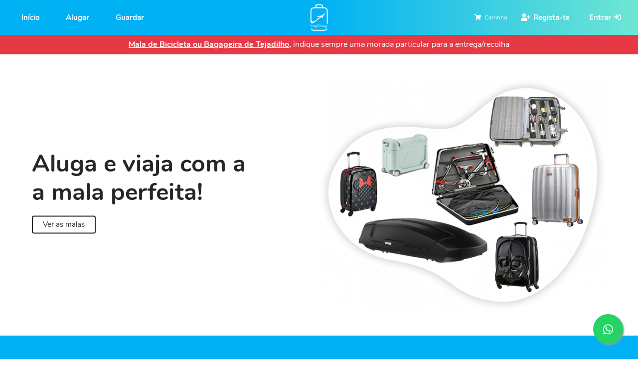

--- FILE ---
content_type: text/html; charset=UTF-8
request_url: https://www.bag4days.com/pt-pt/servi%C3%A7os/alugar
body_size: 41976
content:
<!DOCTYPE html>
<html lang="pt-pt" dir="ltr">
  <head>
    <meta charset="utf-8" />
<meta name="description" content="Aluga malas para a próxima viagem. Viaja com estilo e preserva o ambiente." />
<meta name="abstract" content="Aluga malas para a próxima viagem. Viaja com estilo e preserva o ambiente." />
<meta name="keywords" content="malas, aluguer" />
<link rel="canonical" href="https://www.bag4days.com/en/services/rental" />
<link rel="apple-touch-icon" sizes="180x180" href="/sites/default/files/favicons/apple-touch-icon.png"/>
<link rel="icon" type="image/png" sizes="32x32" href="/sites/default/files/favicons/favicon-32x32.png"/>
<link rel="icon" type="image/png" sizes="16x16" href="/sites/default/files/favicons/favicon-16x16.png"/>
<link rel="manifest" href="/sites/default/files/favicons/site.webmanifest"/>
<link rel="mask-icon" href="/sites/default/files/favicons/safari-pinned-tab.svg" color="#6a6a6a"/>
<meta name="msapplication-TileColor" content="#ffffff"/>
<meta name="theme-color" content="#ffffff"/>
<meta name="favicon-generator" content="Drupal responsive_favicons + realfavicongenerator.net" />
<meta name="Generator" content="Drupal 10 (https://www.drupal.org); Commerce 2" />
<meta name="MobileOptimized" content="width" />
<meta name="HandheldFriendly" content="true" />
<meta name="viewport" content="width=device-width, initial-scale=1.0" />
<script>window.a2a_config=window.a2a_config||{};a2a_config.callbacks=[];a2a_config.overlays=[];a2a_config.templates={};a2a_config.icon_color = "#272727,#ffffff";</script>

    <title>Serviço de aluguer de malas</title>
    <link rel="stylesheet" media="all" href="/sites/default/files/css/css_ALyaYdXQnt2cgexTjFYtNrv1NxT-vNEP-t7pBvfpoCU.css?delta=0&amp;language=pt-pt&amp;theme=marittma&amp;include=eJxdjlEKwzAMQy-U1UcaSuIVUyeG2FtJTz_WbT_9EU8PBEKtYeiT8IPlMaxHyhghGxWF-1wynC-qsTtW9r9e1TL05jFV-pqy4pikhvppxQZTt9GgcnBqGBLRcB25BO9S-Q7lESRdIrlK2eg84NOD25dfwrvTmUuz-lR-AwrfTlQ" />
<link rel="stylesheet" media="all" href="/sites/default/files/css/css_MERfao-L4S9SNMpUnJCUiaCQt3vVr3QjRMDujzf5_Qg.css?delta=1&amp;language=pt-pt&amp;theme=marittma&amp;include=eJxdjlEKwzAMQy-U1UcaSuIVUyeG2FtJTz_WbT_9EU8PBEKtYeiT8IPlMaxHyhghGxWF-1wynC-qsTtW9r9e1TL05jFV-pqy4pikhvppxQZTt9GgcnBqGBLRcB25BO9S-Q7lESRdIrlK2eg84NOD25dfwrvTmUuz-lR-AwrfTlQ" />
<link rel="stylesheet" media="print" href="/sites/default/files/css/css_Z22w-Jt-_fax2_saox1-oGGPxeMYcYKJFAVyJxYH0y8.css?delta=2&amp;language=pt-pt&amp;theme=marittma&amp;include=eJxdjlEKwzAMQy-U1UcaSuIVUyeG2FtJTz_WbT_9EU8PBEKtYeiT8IPlMaxHyhghGxWF-1wynC-qsTtW9r9e1TL05jFV-pqy4pikhvppxQZTt9GgcnBqGBLRcB25BO9S-Q7lESRdIrlK2eg84NOD25dfwrvTmUuz-lR-AwrfTlQ" />
<link rel="stylesheet" media="all" href="/sites/default/files/css/css_D3jDPZDblcpeEt3LIg8FuCUYjr2Y1zp3DeHqEQNftA8.css?delta=3&amp;language=pt-pt&amp;theme=marittma&amp;include=eJxdjlEKwzAMQy-U1UcaSuIVUyeG2FtJTz_WbT_9EU8PBEKtYeiT8IPlMaxHyhghGxWF-1wynC-qsTtW9r9e1TL05jFV-pqy4pikhvppxQZTt9GgcnBqGBLRcB25BO9S-Q7lESRdIrlK2eg84NOD25dfwrvTmUuz-lR-AwrfTlQ" />

    <script src="/libraries/fontawesome/js/all.min.js?v=6.4.2" defer></script>


   <script src="https://www.googleoptimize.com/optimize.js?id=OPT-TR4FGKZ"></script>
    <!-- Google Tag Manager -->
    <script>(function(w,d,s,l,i){w[l]=w[l]||[];w[l].push({'gtm.start':
    new Date().getTime(),event:'gtm.js'});var f=d.getElementsByTagName(s)[0],
    j=d.createElement(s),dl=l!='dataLayer'?'&l='+l:'';j.async=true;j.src=
    'https://www.googletagmanager.com/gtm.js?id='+i+dl;f.parentNode.insertBefore(j,f);
    })(window,document,'script','dataLayer','GTM-NBQHNTM');</script>
    <!-- End Google Tag Manager -->

    <!-- Global site tag (gtag.js) - Google Analytics -->
    <script async src="https://www.googletagmanager.com/gtag/js?id=G-STBRX6NPZN"></script>
    <script>
      window.dataLayer = window.dataLayer || [];
      function gtag(){dataLayer.push(arguments);}
      gtag('js', new Date());
      gtag('config', 'G-STBRX6NPZN');
      gtag('config', 'AW-447584005');
    </script>

    <!-- Meta Pixel Code -->
    <script>
    !function(f,b,e,v,n,t,s)
    {if(f.fbq)return;n=f.fbq=function(){n.callMethod?
    n.callMethod.apply(n,arguments):n.queue.push(arguments)};
    if(!f._fbq)f._fbq=n;n.push=n;n.loaded=!0;n.version='2.0';
    n.queue=[];t=b.createElement(e);t.async=!0;
    t.src=v;s=b.getElementsByTagName(e)[0];
    s.parentNode.insertBefore(t,s)}(window, document,'script',
    'https://connect.facebook.net/en_US/fbevents.js');
    fbq('init', '540115677519283');
    fbq('track', 'PageView');
    </script>
    <noscript><img height="1" width="1" style="display:none"
    src="https://www.facebook.com/tr?id=540115677519283&ev=PageView&noscript=1"
    /></noscript>
    <!-- End Meta Pixel Code -->

  </head>
  <body class="path-services-rental layout-no-sidebars has-featured-top path-services" onclick >
        <a href="#main-content" class="visually-hidden focusable skip-link">
      Passar para o conteúdo principal
    </a>
    <div data-sitewide-alert role="banner"></div>
      <div class="dialog-off-canvas-main-canvas" data-off-canvas-main-canvas>
    <div id="page-wrapper">
  <div id="page">
    <header id="header" class="header is-ultimenu-canvas-on" role="banner" aria-label="Cabeçalho do sítio">
      <div class="section layout-container clearfix">
              
          <div class="clearfix region region-header">
    <div id="block-sitebranding" class="clearfix site-branding block block-system block-system-branding-block">
  
    
        <a href="/pt-pt" rel="home" class="site-branding__logo">
      <img src="/sites/default/files/bag4days50x75.png" alt="Início" />
    </a>
    </div>
<div id="block-fakecart" class="block block-block-content block-block-contentb7be78a8-f9d3-4cb0-b307-06c9a9ac7441">
  
    
      <div class="content">
      
            <div class="clearfix text-formatted field field--name-body field--type-text-with-summary field--label-hidden field__item"><p><a href="/pt-pt/user/login?destination=/pt-pt/cart">Carrinho</a></p>
</div>
      
    </div>
  </div>

  </div>

        <div id="canvas-menu-off" class="is-ultimenu-canvas-off">
            <div class="region region-primary-menu">
    
<nav role="navigation" aria-labelledby="block-mainnavigation-menu" id="block-mainnavigation" class="block block-menu navigation menu--main">
            
  <h2 class="visually-hidden" id="block-mainnavigation-menu">Main navigation</h2>
  

        <div class="content">
            <div class="menu-toggle-target menu-toggle-target-show" id="show-block-mainnavigation"></div>
      <div class="menu-toggle-target" id="hide-block-mainnavigation"></div>
      <a class="menu-toggle" href="#show-block-mainnavigation">Mostrar &mdash; Main navigation</a>
      <a class="menu-toggle menu-toggle--hide" href="#hide-block-mainnavigation">Ocultar &mdash; Main navigation</a>
      
              <ul class="clearfix menu">
                    <li class="menu-item">
        <a href="/pt-pt" data-drupal-link-system-path="&lt;front&gt;">Início</a>
              </li>
                <li class="menu-item">
        <a href="/pt-pt/alugar-malas" data-drupal-link-system-path="rent-suitcases">Alugar</a>
              </li>
                <li class="menu-item">
        <a href="/pt-pt/guardar-malas" data-drupal-link-system-path="store-suitcases">Guardar</a>
              </li>
                <li class="menu-item">
        <a href="/pt-pt/user/register" data-drupal-link-system-path="user/register">Regista-te</a>
              </li>
                <li class="menu-item">
        <a href="/pt-pt/user/login" data-drupal-link-system-path="user/login">Entrar</a>
              </li>
        </ul>
  


    </div>
  </nav>

  </div>

        </div>
      </div>
    </header>
          <div class="highlighted is-ultimenu-canvas-on">
        <aside class="layout-container section clearfix" role="complementary">
            <div class="region region-highlighted">
    <div id="block-rentalhero" class="block block-block-content block-block-contenta95f8ab9-2ea6-4746-819d-24d1d80cb7f5">
  
    
      <div class="content">
      
      <div class="field field--name-field-media field--type-entity-reference field--label-hidden field__items">
              <div class="field__item"><article class="media media--type-image media--view-mode-small">
  
      
            <div class="field field--name-field-media-image field--type-image field--label-hidden field__item">  <img loading="lazy" src="/sites/default/files/styles/small/public/2022-07/hero_website.png?itok=pKB4B7GN" width="575" height="464" alt="Bag4daysSuitcases" class="image-style-small" />


</div>
      
  </article>
</div>
          </div>
  
            <div class="clearfix text-formatted field field--name-body field--type-text-with-summary field--label-hidden field__item"><h1><a href="/en/rent-suitcases">Aluga e viaja com a</a><br>
<a href="/en/rent-suitcases">a mala perfeita!</a></h1>
<p><a class="button-border" href="/pt-pt/alugar-malas">Ver as malas</a></p>
</div>
      
    </div>
  </div>

  </div>

        </aside>
      </div>
              <div class="featured-top is-ultimenu-canvas-on">
        <aside class="featured-top__inner section layout-container clearfix" role="complementary">
            <div class="region region-featured-top">
    <div id="block-rentalstepsheader" class="block block-block-content block-block-content4df6356d-ffde-4ad2-9b2b-ed063f424a54">
  
    
      <div class="content">
      
            <div class="clearfix text-formatted field field--name-body field--type-text-with-summary field--label-hidden field__item"><h2 class="text-align-center">Fácil de receber e prático a devolver</h2>
<p>&nbsp;</p>
<p class="text-align-center">Escolhes onde vais recolher a mala e no final, devolves onde te for mais conveniente.</p>
<p class="text-align-center">Também podes receber a mala em casa. <strong>Fácil não é?</strong></p>
<p class="text-align-center">&nbsp;</p>
</div>
      
    </div>
  </div>
<div id="block-step1rental" class="block block-block-content block-block-content57ce5c79-6555-4fec-86f5-0456295157b4">
  
    
      <div class="content">
      
      <div class="field field--name-field-media field--type-entity-reference field--label-hidden field__items">
              <div class="field__item"><article class="media media--type-image media--view-mode-small">
  
      
            <div class="field field--name-field-media-image field--type-image field--label-hidden field__item"><svg xmlns:i="&#38;#38;ns_ai;" xmlns:dc="http://purl.org/dc/elements/1.1/" xmlns:cc="http://creativecommons.org/ns#" xmlns:rdf="http://www.w3.org/1999/02/22-rdf-syntax-ns#" xmlns:svg="http://www.w3.org/2000/svg" xmlns="http://www.w3.org/2000/svg" xmlns:xlink="http://www.w3.org/1999/xlink" xmlns:sodipodi="http://sodipodi.sourceforge.net/DTD/sodipodi-0.dtd" xmlns:inkscape="http://www.inkscape.org/namespaces/inkscape" version="1.1" id="LINHAS" x="0px" y="0px" viewBox="0 0 1920 1920" style="enable-background:new 0 0 1920 1920;" xml:space="preserve"><metadata id="metadata1717"></metadata><defs id="defs1715"></defs>
<switch style="fill:#ffffff;fill-opacity:1;stroke:#ffffff;stroke-opacity:1" id="switch1710">
	
	<g style="fill:#ffffff;fill-opacity:1;stroke:#ffffff;stroke-opacity:1" id="g1708">
		<g style="fill:#ffffff;fill-opacity:1;stroke:#ffffff;stroke-opacity:1" id="g1706">
			<path d="m 819.83,1158.87 c 1.17,1.19 2.72,1.79 4.27,1.79 1.52,0 3.04,-0.57 4.21,-1.73 2.36,-2.33 2.39,-6.13 0.06,-8.49 l -20.96,-21.27 c -2.33,-2.36 -6.12,-2.39 -8.48,-0.06 -2.36,2.33 -2.39,6.13 -0.06,8.49 z" id="path1638" style="fill:#ffffff;fill-opacity:1;stroke:#ffffff;stroke-width:5;stroke-miterlimit:4;stroke-dasharray:none;stroke-opacity:1"></path>
			<circle cx="335.23999" cy="1096.8101" r="7" id="circle1640" style="fill:#ffffff;fill-opacity:1;stroke:#ffffff;stroke-width:5;stroke-miterlimit:4;stroke-dasharray:none;stroke-opacity:1"></circle>
			<circle cx="387.82999" cy="1650.84" r="7" id="circle1642" style="fill:#ffffff;fill-opacity:1;stroke:#ffffff;stroke-width:5;stroke-miterlimit:4;stroke-dasharray:none;stroke-opacity:1"></circle>
			<circle cx="598.16998" cy="686.88" r="9" id="circle1644" style="fill:#ffffff;fill-opacity:1;stroke:#ffffff;stroke-width:5;stroke-miterlimit:4;stroke-dasharray:none;stroke-opacity:1"></circle>
			<circle cx="672.91998" cy="686.88" r="9" id="circle1646" style="fill:#ffffff;fill-opacity:1;stroke:#ffffff;stroke-width:5;stroke-miterlimit:4;stroke-dasharray:none;stroke-opacity:1"></circle>
			<circle cx="1591.9301" cy="1849.73" r="7" id="circle1648" style="fill:#ffffff;fill-opacity:1;stroke:#ffffff;stroke-width:5;stroke-miterlimit:4;stroke-dasharray:none;stroke-opacity:1"></circle>
			<circle cx="783.03003" cy="1114.8199" r="7" id="circle1650" style="fill:#ffffff;fill-opacity:1;stroke:#ffffff;stroke-width:5;stroke-miterlimit:4;stroke-dasharray:none;stroke-opacity:1"></circle>
			<path d="m 1845.6,1769.3 h -101.91 c -3.31,0 -6,2.69 -6,6 0,3.31 2.69,6 6,6 h 101.91 c 3.31,0 6,-2.69 6,-6 0,-3.31 -2.69,-6 -6,-6 z" id="path1652" style="fill:#ffffff;fill-opacity:1;stroke:#ffffff;stroke-width:5;stroke-miterlimit:4;stroke-dasharray:none;stroke-opacity:1"></path>
			<path d="M 1410.02,1843.73 H 71 c -3.31,0 -6,2.69 -6,6 0,3.31 2.69,6 6,6 h 1339.02 c 3.31,0 6,-2.69 6,-6 0,-3.31 -2.69,-6 -6,-6 z" id="path1654" style="fill:#ffffff;fill-opacity:1;stroke:#ffffff;stroke-width:5;stroke-miterlimit:4;stroke-dasharray:none;stroke-opacity:1"></path>
			<path d="m 1544.6,1843.73 h -71.51 c -3.31,0 -6,2.69 -6,6 0,3.31 2.69,6 6,6 h 71.51 c 3.31,0 6,-2.69 6,-6 0,-3.31 -2.69,-6 -6,-6 z" id="path1656" style="fill:#ffffff;fill-opacity:1;stroke:#ffffff;stroke-width:5;stroke-miterlimit:4;stroke-dasharray:none;stroke-opacity:1"></path>
			<path d="m 640.98,741.28 c 0.25,0.03 6.3,0.67 12.52,0.74 0.58,0.01 1.2,0.01 1.85,0.01 6.27,0 15.63,-0.6 16.52,-8.04 0.45,-3.75 -1.65,-7.98 -10.15,-23.03 -5.07,-8.98 -11.37,-20.15 -12.77,-25.57 -0.82,-3.21 -4.1,-5.15 -7.3,-4.32 -3.21,0.82 -5.14,4.09 -4.32,7.3 1.79,6.96 7.96,17.9 13.94,28.49 2.37,4.19 5.33,9.45 7.13,13.05 -3.95,0.25 -10.25,0.07 -16.15,-0.56 -3.29,-0.34 -6.25,2.03 -6.61,5.33 -0.34,3.29 2.05,6.25 5.34,6.6 z" id="path1658" style="fill:#ffffff;fill-opacity:1;stroke:#ffffff;stroke-width:5;stroke-miterlimit:4;stroke-dasharray:none;stroke-opacity:1"></path>
			<path d="m 633.2,771.41 c 0.29,0.01 0.58,0.02 0.87,0.02 9.91,0 19.85,-6.11 24.97,-15.42 1.59,-2.9 0.53,-6.55 -2.37,-8.15 -2.9,-1.59 -6.55,-0.53 -8.15,2.37 -2.6,4.74 -8.54,9.41 -14.88,9.18 -7.14,-0.26 -11.63,-6.83 -14.14,-12.3 -1.38,-3.01 -4.94,-4.34 -7.95,-2.95 -3.01,1.38 -4.33,4.94 -2.95,7.95 7.46,16.29 18.61,19.08 24.6,19.3 z" id="path1660" style="fill:#ffffff;fill-opacity:1;stroke:#ffffff;stroke-width:5;stroke-miterlimit:4;stroke-dasharray:none;stroke-opacity:1"></path>
			<path d="m 361.89,1635.36 c -10.37,-3.71 -16.7,-13.96 -19.74,-18.89 -1.4,-2.26 -2.17,-3.51 -3.59,-4.46 -2.76,-1.84 -6.48,-1.09 -8.32,1.67 -1.6,2.41 -1.24,5.55 0.72,7.54 0.23,0.35 0.64,1.01 0.98,1.56 3.47,5.61 11.58,18.76 25.91,23.88 0.67,0.24 1.35,0.35 2.02,0.35 2.46,0 4.77,-1.53 5.65,-3.98 1.12,-3.12 -0.51,-6.56 -3.63,-7.67 z" id="path1662" style="fill:#ffffff;fill-opacity:1;stroke:#ffffff;stroke-width:5;stroke-miterlimit:4;stroke-dasharray:none;stroke-opacity:1"></path>
			<path d="m 900.42,1431.67 c -2.84,1.71 -3.76,5.39 -2.05,8.23 l 0.71,1.19 c 5.54,9.22 8.89,14.79 17.72,20.46 1,0.64 2.13,0.95 3.24,0.95 1.98,0 3.91,-0.97 5.06,-2.76 1.79,-2.79 0.98,-6.5 -1.81,-8.29 -6.48,-4.16 -8.66,-7.78 -13.92,-16.54 l -0.72,-1.19 c -1.71,-2.84 -5.39,-3.76 -8.23,-2.05 z" id="path1664" style="fill:#ffffff;fill-opacity:1;stroke:#ffffff;stroke-width:5;stroke-miterlimit:4;stroke-dasharray:none;stroke-opacity:1"></path>
			<path d="m 1674.67,1699.26 -9.15,27.88 c -1.03,3.15 0.68,6.54 3.83,7.57 0.62,0.2 1.25,0.3 1.87,0.3 2.52,0 4.87,-1.6 5.7,-4.13 l 9.15,-27.88 c 1.03,-3.15 -0.68,-6.54 -3.83,-7.57 -3.14,-1.03 -6.53,0.68 -7.57,3.83 z" id="path1666" style="fill:#ffffff;fill-opacity:1;stroke:#ffffff;stroke-width:5;stroke-miterlimit:4;stroke-dasharray:none;stroke-opacity:1"></path>
			<path d="m 1807.02,1289.16 c -6.58,-9.38 -17.65,-13.65 -25.14,-13.65 h -634.73 c -32.12,0 -44.22,29.83 -44.72,31.1 -0.04,0.1 -0.08,0.21 -0.11,0.31 l -21.54,65.14 c -0.23,-0.17 -0.47,-0.32 -0.73,-0.46 -0.4,-0.21 -40.64,-21.54 -61.4,-44.38 -16.19,-17.81 -61.88,-121.55 -85.49,-177.96 l 61.47,-23.66 c 1.94,-0.75 3.36,-2.45 3.74,-4.49 0.38,-2.04 -0.32,-4.14 -1.86,-5.54 -44.44,-40.49 -93.83,-75.46 -142.83,-101.1 C 808.05,990.58 764.59,975.54 728,970.97 669.93,963.71 611.24,956.7 593.95,954.65 L 588,809.45 c 25.12,8.92 53.77,5.94 76.85,-8.44 29.14,-18.16 45.86,-51.71 45.86,-92.05 0,-27.27 -7.6,-49.42 -17.46,-66.71 10.31,-5.45 17.85,-14.09 21.54,-24.9 4.37,-12.79 5.3,-34.76 -15.06,-66.74 -17.8,-27.97 -46.95,-52.14 -82.09,-68.07 -36.77,-16.67 -78.21,-24 -123.5,-21.87 5.12,-6.15 9.41,-12.15 12.97,-18.13 1.7,-2.85 0.77,-6.53 -2.08,-8.23 -2.85,-1.7 -6.53,-0.77 -8.23,2.08 -4.92,8.25 -11.44,16.62 -19.85,25.53 -2.75,0.27 -5.5,0.56 -8.28,0.89 -32.89,3.96 -72.11,17.96 -107.58,38.41 -9.9,5.7 -19.18,11.74 -27.76,18 -29.59,-0.91 -72.33,-25.14 -90.52,-61 -9.35,-18.43 -15.45,-47.25 8.57,-79.85 16.65,-22.6 49.35,-40.72 89.7,-49.7 38.92,-8.66 80.83,-7.7 112.11,2.58 25.45,8.36 55.78,26.46 55.78,65.17 0,3.31 2.69,6 6,6 3.31,0 6,-2.69 6,-6 0,-35.8 -22.74,-63 -64.03,-76.57 -33.74,-11.09 -76.92,-12.14 -118.46,-2.9 -43.14,9.6 -78.4,29.39 -96.75,54.29 -27.65,37.52 -20.49,70.95 -9.61,92.4 9.48,18.68 25.89,36.02 46.21,48.82 13.66,8.6 28.18,14.54 41.63,17.21 -18.39,15.35 -32.6,31.78 -41.43,48.18 -18.89,35.08 -23.46,74.61 -12.53,108.44 9.99,30.94 32.54,55.68 65.2,71.54 33.08,16.07 71.29,26.51 110.48,30.2 25.16,2.36 46.72,1.6 60.7,-0.09 L 469.7,955.12 c -27.73,5.68 -185.77,39.2 -260.47,79.58 -57.91,31.3 -91.42,102.58 -118.35,159.86 -8.07,17.17 -15.69,33.38 -23.18,46.85 -1.03,1.86 -1,4.13 0.07,5.96 1.07,1.83 3.05,2.96 5.17,2.96 h 96.71 c 4.5,35.27 35.18,142.96 63.6,232.23 17.75,55.74 34.5,104.34 48.45,140.55 25.2,65.42 33,68.67 36.75,70.23 1.4,0.58 3.89,1.62 15.4,2.69 l -27.76,73.29 H 71 c -3.31,0 -6,2.69 -6,6 0,3.31 2.69,6 6,6 h 239.19 c 0.01,0 0.01,0 0.02,0 0.01,0 0.02,0 0.03,0 h 153.94 493.02 40.96 c 0.01,0 0.02,0 0.02,0 0.01,0 0.02,0 0.02,0 h 690.5 c 3.31,0 6,-2.69 6,-6 0,-3.31 -2.69,-6 -6,-6 h -682.24 l 139.24,-424.47 c 1.03,-3.15 -0.68,-6.54 -3.83,-7.57 -3.15,-1.04 -6.54,0.68 -7.57,3.83 L 993.83,1769.3 H 957.2 470.18 v -30.27 h 497.55 c 0.01,0 0.02,0 0.02,0 0.02,0 0.05,-0.01 0.07,-0.01 0.25,0 0.5,-0.03 0.75,-0.06 0.07,-0.01 0.14,-0.02 0.21,-0.03 0.27,-0.05 0.54,-0.11 0.79,-0.19 0.02,-0.01 0.03,-0.01 0.05,-0.02 0.25,-0.08 0.5,-0.19 0.74,-0.3 0.04,-0.02 0.09,-0.04 0.13,-0.06 0.24,-0.12 0.47,-0.26 0.7,-0.42 0.04,-0.03 0.08,-0.06 0.13,-0.1 0.19,-0.14 0.38,-0.3 0.55,-0.46 0.03,-0.03 0.07,-0.06 0.11,-0.1 0.19,-0.19 0.36,-0.39 0.52,-0.59 0.04,-0.05 0.08,-0.11 0.12,-0.17 0.16,-0.22 0.31,-0.45 0.44,-0.7 0.01,-0.03 0.03,-0.06 0.04,-0.08 0.13,-0.26 0.24,-0.52 0.34,-0.8 0.01,-0.02 0.01,-0.03 0.02,-0.05 l 0.02,-0.07 c 0,-0.01 0.01,-0.03 0.01,-0.04 l 140.16,-423.91 c 0.88,-2.1 10.34,-23.38 33.5,-23.38 h 634.73 c 3.6,0 10.95,2.32 15.32,8.54 4.48,6.38 4.75,15.16 0.8,26.08 -0.02,0.06 -0.04,0.12 -0.06,0.18 l -109.77,335.81 c -1.03,3.15 0.69,6.54 3.84,7.57 3.15,1.03 6.54,-0.69 7.57,-3.84 l 109.75,-335.73 c 6.61,-18.37 2.4,-30.23 -2.31,-36.94 z m -797.24,46.14 c 22.19,24.41 62.96,46.02 64.69,46.93 0.87,0.46 1.81,0.68 2.73,0.69 l -47.91,144.89 c -14.31,-11.29 -63.38,-48.38 -92.93,-50.35 -7.86,-0.52 -17.19,3.22 -28.14,11.35 -6.28,-2.21 -21.45,-8.13 -31.29,-16.88 -9.92,-8.82 -22.58,-36.47 -27.49,-48.44 5.03,-22.23 9.1,-41 9.86,-46.67 0.44,-3.29 5.58,-8.86 11.02,-14.75 14.54,-15.76 36.51,-39.58 34.68,-82.3 -1.55,-36.22 -36.61,-83.12 -50.39,-100.23 l 67.36,-25.93 c 11.07,26.33 67.41,159.25 87.81,181.69 z m -164.55,223.31 -18.17,-38.86 c 2.12,-8.94 10.31,-43.58 17.92,-76.72 6.16,13.05 15.3,30.15 23.98,37.86 8.69,7.72 20.38,13.36 28.63,16.72 -8.3,7.52 -17.4,17.17 -27.35,28.98 -9.64,11.42 -18.41,22.98 -25.01,32.02 z M 475.96,966.08 c 2.39,-0.48 4.25,-2.35 4.72,-4.73 l 35.09,-179.5 c 0.38,-1.96 -0.24,-3.99 -1.66,-5.4 -1.42,-1.41 -3.45,-2.02 -5.41,-1.63 -21.15,4.23 -98.21,8.21 -172.29,-27.77 -29.65,-14.4 -50.06,-36.68 -59.02,-64.43 -9.93,-30.74 -5.67,-66.84 11.68,-99.06 10.3,-19.14 27.92,-37.25 49.12,-53.06 0.42,-0.24 0.81,-0.53 1.16,-0.86 39.41,-29.04 90.83,-50.09 130.76,-54.9 3.32,-0.4 6.61,-0.74 9.87,-1.04 0.23,-0.01 0.46,-0.03 0.69,-0.07 108.63,-9.61 180.19,38.28 208.92,83.43 14.09,22.14 18.87,41.65 13.82,56.43 -2.77,8.11 -8.59,14.58 -16.61,18.58 -4.7,-6.79 -9.63,-12.63 -14.32,-17.52 -18.82,-19.63 -37.52,-28.59 -38.31,-28.96 -2.77,-1.31 -6.09,-0.32 -7.68,2.3 -24.41,40.01 -56.69,52.7 -79.47,56.3 -32.5,5.14 -62.4,-5.13 -72.37,-13.68 -2.51,-2.16 -6.3,-1.87 -8.46,0.65 -2.16,2.51 -1.87,6.3 0.65,8.46 8.89,7.63 29.48,16.13 54.44,17.69 l 5.59,67.05 c -10.68,-5.97 -27.96,-21.05 -28.83,-56.24 0,-0.02 0,-0.04 0,-0.06 0,-0.12 -0.02,-0.24 -0.03,-0.36 -0.01,-0.08 -0.01,-0.17 -0.02,-0.25 -0.01,-0.09 -0.03,-0.18 -0.05,-0.26 -0.02,-0.11 -0.04,-0.22 -0.06,-0.33 -0.01,-0.05 -0.03,-0.1 -0.04,-0.15 -0.04,-0.14 -0.08,-0.28 -0.13,-0.42 -0.01,-0.01 -0.01,-0.03 -0.02,-0.04 -0.06,-0.17 -0.13,-0.33 -0.2,-0.5 0,0 0,-0.01 0,-0.01 -0.08,-0.17 -0.17,-0.34 -0.26,-0.5 -0.01,-0.02 -0.03,-0.04 -0.04,-0.06 -0.09,-0.14 -0.18,-0.28 -0.27,-0.42 -0.03,-0.04 -0.07,-0.08 -0.1,-0.13 -0.08,-0.11 -0.17,-0.22 -0.26,-0.33 -0.04,-0.05 -0.09,-0.1 -0.14,-0.14 -0.09,-0.09 -0.18,-0.19 -0.27,-0.28 -0.05,-0.04 -0.1,-0.08 -0.14,-0.12 -0.1,-0.09 -0.2,-0.18 -0.31,-0.26 -0.05,-0.03 -0.09,-0.07 -0.14,-0.1 -0.12,-0.08 -0.23,-0.17 -0.36,-0.24 -0.01,-0.01 -0.03,-0.02 -0.04,-0.03 -13.43,-8.12 -28.55,-8.64 -41.48,-1.41 -12.06,6.74 -19.63,18.92 -19.73,31.8 -0.14,17.13 7.38,32.61 20.13,41.42 6.74,4.65 14.38,7.03 22.12,7.03 4.71,0 9.46,-0.88 14.06,-2.67 3.09,-1.2 4.62,-4.68 3.42,-7.76 -1.2,-3.09 -4.67,-4.62 -7.76,-3.42 -8.51,3.3 -17.39,2.22 -25.02,-3.05 -9.47,-6.54 -15.06,-18.3 -14.95,-31.45 0.07,-8.45 5.4,-16.85 13.58,-21.42 8.21,-4.59 17.78,-4.64 26.68,-0.28 1.57,28.66 13.32,45.33 23.12,54.34 11.24,10.34 22.46,13.17 22.93,13.29 0.47,0.12 0.95,0.17 1.43,0.17 1.41,0 2.8,-0.5 3.9,-1.44 1.47,-1.25 2.24,-3.14 2.08,-5.06 l -6.31,-75.71 c 5.09,-0.16 10.29,-0.61 15.56,-1.45 24.33,-3.85 58.37,-16.94 84.79,-57.08 6.4,3.73 18.5,11.67 30.45,24.22 5.75,6.04 10.79,12.38 15.12,19.01 0.19,0.39 0.43,0.75 0.69,1.08 12.46,19.53 18.76,41.54 18.76,65.7 0,36.63 -14.28,65.7 -40.2,81.86 -22.41,13.97 -50.86,15.52 -74.24,4.06 -1.9,-0.93 -4.15,-0.79 -5.92,0.36 -1.77,1.16 -2.8,3.16 -2.72,5.27 l 6.56,159.74 c 0.12,2.95 2.36,5.37 5.29,5.71 0.54,0.06 42.91,5.08 94.1,11.35 0.45,0.51 1,0.95 1.63,1.3 38.15,20.53 56.47,44.8 51.58,68.34 -6.94,33.41 -58.77,61.63 -123.25,67.08 -16.82,1.42 -32.41,2.08 -46.88,2.08 -138.32,-0.01 -173.28,-59.81 -181.03,-79.74 -8.72,-22.43 -4.07,-42.21 4.89,-50.18 48.56,-12.34 86.59,-19.98 87.42,-20.14 z m -374.25,233.57 c 26.18,-55.68 58.76,-124.98 113.19,-154.41 9.51,-5.14 20.52,-10.19 32.52,-15.1 31.98,3.51 60.7,36.48 68.34,47.93 1.16,1.73 3.06,2.67 5,2.67 1.14,0 2.3,-0.33 3.32,-1.01 2.76,-1.84 3.5,-5.56 1.66,-8.32 -7.53,-11.3 -30.42,-37.82 -59.03,-48.75 32.73,-12.05 70.2,-22.99 104.32,-31.98 -5.81,13.62 -5.6,31.99 1.42,50.02 10.59,27.23 35.26,50.52 69.47,65.59 32.92,14.5 74.17,21.79 123.04,21.79 15.14,0 31.02,-0.7 47.6,-2.1 70.77,-5.99 125.87,-37.48 133.99,-76.6 3.04,-14.63 1.32,-41.36 -37,-68.63 5.64,0.7 11.32,1.41 16.98,2.11 58.29,7.29 155.14,46.64 254.67,135.05 l -138.69,53.4 c -1.83,0.7 -3.19,2.25 -3.67,4.15 -0.47,1.9 0.01,3.91 1.29,5.38 0.51,0.59 51.17,59.38 52.88,99.41 1.61,37.75 -17.53,58.5 -31.51,73.65 -7.34,7.96 -13.14,14.24 -14.09,21.29 -0.74,5.5 -4.94,24.76 -10.09,47.46 -0.01,0.02 -0.01,0.05 -0.02,0.07 -9.49,41.87 -22.2,95.44 -22.39,96.27 -0.31,1.32 -0.17,2.7 0.4,3.93 l 21.92,46.88 c -0.54,0.77 -1.03,1.48 -1.47,2.12 -42.43,-13.61 -327.56,-92.13 -366.15,-102.75 -8.91,-56.04 -100.1,-313.05 -104.08,-324.25 -1.11,-3.12 -4.54,-4.76 -7.66,-3.64 -3.12,1.11 -4.75,4.54 -3.65,7.66 0.37,1.03 13.97,39.35 31.22,89.6 -0.53,-0.15 -1.08,-0.24 -1.65,-0.24 H 82.95 c 6.11,-11.74 12.29,-24.89 18.76,-38.65 z m 362.47,527.38 c -3.31,0 -6,2.69 -6,6 v 36.27 H 318.91 l 27.41,-72.36 c 23.54,1.43 67.78,2.7 152.39,2.79 3.02,0 6.04,0 9.08,0 93.69,0 195.33,-1.5 256.06,-3.02 3.31,-0.08 5.93,-2.84 5.85,-6.15 -0.08,-3.31 -2.84,-5.89 -6.15,-5.85 -62.62,1.57 -168.78,3.15 -264.83,3.01 -149.43,-0.16 -172.16,-4.14 -175.55,-5.44 -1.48,-0.99 -9.31,-8.66 -31.4,-66.42 -13.88,-36.31 -30.46,-84.58 -47.93,-139.58 -31.69,-99.74 -57.67,-194.61 -62.1,-225.98 H 383.8 c 1.99,0 3.75,-0.97 4.84,-2.47 29.28,85.53 67,199.57 69.58,226.64 0.24,2.48 1.98,4.56 4.38,5.22 99.67,27.41 361,99.69 373.18,104.91 0.77,0.33 1.57,0.49 2.36,0.49 1.96,0 3.85,-0.96 4.99,-2.67 17.62,-26.42 46.77,-63.68 69.64,-81.99 0.16,-0.11 0.31,-0.23 0.46,-0.36 8.72,-6.91 16.5,-11.02 22.34,-10.64 29.1,1.94 84.77,46.53 89.71,50.53 l -8.77,26.52 c -24.23,-14.02 -69.65,-34.71 -71.63,-35.62 -3.02,-1.37 -6.57,-0.04 -7.95,2.98 -1.38,3.02 -0.04,6.57 2.98,7.95 0.5,0.23 49.79,22.68 72.75,36.34 l -10.6,32.05 c -17.9,-11.43 -67.09,-35.41 -69.3,-36.48 -2.98,-1.45 -6.57,-0.21 -8.02,2.77 -1.45,2.98 -0.21,6.57 2.77,8.02 0.56,0.28 56.63,27.6 70.51,37.42 0.04,0.03 0.09,0.05 0.14,0.08 l -9.65,29.18 c -13.81,-7.95 -68.01,-30.55 -70.36,-31.53 -3.06,-1.27 -6.57,0.17 -7.85,3.23 -1.28,3.06 0.17,6.57 3.23,7.85 20.13,8.38 60.58,25.7 69.64,31.24 0.49,0.3 1.01,0.52 1.54,0.67 l -8.32,25.15 c -0.22,-0.02 -0.43,-0.04 -0.66,-0.04 -55.36,0 -109.35,-3.06 -141.42,-5.92 -3.31,-0.28 -6.21,2.14 -6.51,5.44 -0.3,3.3 2.14,6.21 5.44,6.51 31.69,2.83 84.6,5.85 139.19,5.97 l -9.03,27.3 H 464.18 Z" id="path1668" style="fill:#ffffff;fill-opacity:1;stroke:#ffffff;stroke-width:5;stroke-miterlimit:4;stroke-dasharray:none;stroke-opacity:1"></path>
			<path d="m 477.19,1411.03 c 15.55,7.34 36.04,11.02 61.3,11.02 26.25,0 57.65,-3.97 94.01,-11.9 52.54,-11.46 96.65,-27.43 97.09,-27.59 3.11,-1.13 4.72,-4.58 3.59,-7.69 -1.13,-3.11 -4.57,-4.72 -7.69,-3.59 -1.72,0.62 -172.75,62.15 -243.17,28.9 -3,-1.41 -6.57,-0.13 -7.99,2.86 -1.42,2.99 -0.14,6.57 2.86,7.99 z" id="path1670" style="fill:#ffffff;fill-opacity:1;stroke:#ffffff;stroke-width:5;stroke-miterlimit:4;stroke-dasharray:none;stroke-opacity:1"></path>
			<path d="m 582.2,1444.93 c 0.27,3.13 2.89,5.48 5.97,5.48 0.17,0 0.35,-0.01 0.52,-0.02 96.67,-8.34 164.71,-35.88 177.37,-41.32 3.04,-1.31 4.45,-4.84 3.15,-7.88 -1.31,-3.04 -4.84,-4.46 -7.88,-3.14 -12.36,5.31 -78.83,32.21 -173.67,40.39 -3.3,0.28 -5.75,3.19 -5.46,6.49 z" id="path1672" style="fill:#ffffff;fill-opacity:1;stroke:#ffffff;stroke-width:5;stroke-miterlimit:4;stroke-dasharray:none;stroke-opacity:1"></path>
			<path d="m 1425.15,1460.86 c -17.42,-5.29 -36.13,-2.39 -52.68,8.16 -16.26,10.36 -28.5,26.92 -34.48,46.62 -5.98,19.7 -5,40.27 2.75,57.92 7.9,17.97 21.84,30.77 39.26,36.06 5.68,1.73 11.45,2.55 17.19,2.55 30.22,0 59.51,-22.86 69.97,-57.33 5.98,-19.7 5,-40.27 -2.75,-57.92 -7.89,-17.97 -21.84,-30.77 -39.26,-36.06 z m 30.53,90.49 c -10.53,34.68 -42.91,55.66 -72.19,46.78 -14.01,-4.25 -25.29,-14.7 -31.76,-29.41 -6.6,-15.03 -7.41,-32.64 -2.26,-49.61 5.15,-16.96 15.61,-31.16 29.45,-39.99 9.18,-5.85 19.11,-8.84 28.91,-8.84 4.67,0 9.31,0.68 13.83,2.05 14.01,4.25 25.29,14.7 31.76,29.4 6.61,15.04 7.41,32.66 2.26,49.62 z" id="path1674" style="fill:#ffffff;fill-opacity:1;stroke:#ffffff;stroke-width:5;stroke-miterlimit:4;stroke-dasharray:none;stroke-opacity:1"></path>
			<path d="m 1327.04,1247.76 c -3.15,-1.03 -6.54,0.68 -7.57,3.83 l -2.18,6.65 c -1.03,3.15 0.68,6.54 3.83,7.57 0.62,0.2 1.25,0.3 1.87,0.3 2.52,0 4.87,-1.6 5.7,-4.13 l 2.18,-6.65 c 1.04,-3.14 -0.68,-6.53 -3.83,-7.57 z" id="path1676" style="fill:#ffffff;fill-opacity:1;stroke:#ffffff;stroke-width:5;stroke-miterlimit:4;stroke-dasharray:none;stroke-opacity:1"></path>
			<path d="m 1333.95,1226.69 c 0.62,0.2 1.25,0.3 1.87,0.3 2.52,0 4.87,-1.6 5.7,-4.13 l 4.14,-12.63 c 1.03,-3.15 -0.68,-6.54 -3.83,-7.57 -3.15,-1.04 -6.54,0.68 -7.57,3.83 l -4.14,12.63 c -1.03,3.15 0.68,6.54 3.83,7.57 z" id="path1678" style="fill:#ffffff;fill-opacity:1;stroke:#ffffff;stroke-width:5;stroke-miterlimit:4;stroke-dasharray:none;stroke-opacity:1"></path>
			<path d="m 1437.52,910.97 c 0.62,0.2 1.25,0.3 1.87,0.3 2.52,0 4.87,-1.6 5.7,-4.13 l 4.14,-12.63 c 1.03,-3.15 -0.68,-6.54 -3.83,-7.57 -3.15,-1.03 -6.54,0.68 -7.57,3.83 l -4.14,12.63 c -1.03,3.14 0.68,6.53 3.83,7.57 z" id="path1680" style="fill:#ffffff;fill-opacity:1;stroke:#ffffff;stroke-width:5;stroke-miterlimit:4;stroke-dasharray:none;stroke-opacity:1"></path>
			<path d="m 1393.13,1046.28 c 0.62,0.2 1.25,0.3 1.87,0.3 2.52,0 4.87,-1.6 5.7,-4.13 l 4.14,-12.63 c 1.03,-3.15 -0.68,-6.54 -3.83,-7.57 -3.15,-1.04 -6.54,0.68 -7.57,3.83 l -4.14,12.63 c -1.03,3.14 0.69,6.53 3.83,7.57 z" id="path1682" style="fill:#ffffff;fill-opacity:1;stroke:#ffffff;stroke-width:5;stroke-miterlimit:4;stroke-dasharray:none;stroke-opacity:1"></path>
			<path d="m 1422.72,956.07 c 0.62,0.2 1.25,0.3 1.87,0.3 2.52,0 4.87,-1.6 5.7,-4.13 l 4.14,-12.63 c 1.03,-3.15 -0.68,-6.54 -3.83,-7.57 -3.15,-1.03 -6.54,0.68 -7.57,3.83 l -4.14,12.63 c -1.03,3.15 0.69,6.54 3.83,7.57 z" id="path1684" style="fill:#ffffff;fill-opacity:1;stroke:#ffffff;stroke-width:5;stroke-miterlimit:4;stroke-dasharray:none;stroke-opacity:1"></path>
			<path d="m 1378.34,1091.38 c 0.62,0.2 1.25,0.3 1.87,0.3 2.52,0 4.87,-1.6 5.7,-4.13 l 4.14,-12.63 c 1.03,-3.15 -0.68,-6.54 -3.83,-7.57 -3.15,-1.03 -6.54,0.68 -7.57,3.83 l -4.14,12.63 c -1.04,3.15 0.68,6.54 3.83,7.57 z" id="path1686" style="fill:#ffffff;fill-opacity:1;stroke:#ffffff;stroke-width:5;stroke-miterlimit:4;stroke-dasharray:none;stroke-opacity:1"></path>
			<path d="m 1348.75,1181.59 c 0.62,0.2 1.25,0.3 1.87,0.3 2.52,0 4.87,-1.6 5.7,-4.13 l 4.14,-12.63 c 1.03,-3.15 -0.68,-6.54 -3.83,-7.57 -3.15,-1.03 -6.54,0.68 -7.57,3.83 l -4.14,12.63 c -1.04,3.15 0.68,6.53 3.83,7.57 z" id="path1688" style="fill:#ffffff;fill-opacity:1;stroke:#ffffff;stroke-width:5;stroke-miterlimit:4;stroke-dasharray:none;stroke-opacity:1"></path>
			<path d="m 1363.54,1136.48 c 0.62,0.2 1.25,0.3 1.87,0.3 2.52,0 4.87,-1.6 5.7,-4.13 l 4.14,-12.63 c 1.03,-3.15 -0.68,-6.54 -3.83,-7.57 -3.15,-1.04 -6.54,0.68 -7.57,3.83 l -4.14,12.63 c -1.03,3.15 0.69,6.54 3.83,7.57 z" id="path1690" style="fill:#ffffff;fill-opacity:1;stroke:#ffffff;stroke-width:5;stroke-miterlimit:4;stroke-dasharray:none;stroke-opacity:1"></path>
			<path d="m 1407.93,1001.17 c 0.62,0.2 1.25,0.3 1.87,0.3 2.52,0 4.87,-1.6 5.7,-4.13 l 4.14,-12.63 c 1.03,-3.15 -0.68,-6.54 -3.83,-7.57 -3.15,-1.04 -6.54,0.68 -7.57,3.83 l -4.14,12.63 c -1.03,3.15 0.68,6.54 3.83,7.57 z" id="path1692" style="fill:#ffffff;fill-opacity:1;stroke:#ffffff;stroke-width:5;stroke-miterlimit:4;stroke-dasharray:none;stroke-opacity:1"></path>
			<path d="m 1452.32,865.86 c 0.62,0.2 1.25,0.3 1.87,0.3 2.52,0 4.87,-1.6 5.7,-4.13 l 2.18,-6.65 c 1.03,-3.15 -0.68,-6.54 -3.83,-7.57 -3.15,-1.03 -6.54,0.68 -7.57,3.83 l -2.18,6.65 c -1.04,3.15 0.68,6.54 3.83,7.57 z" id="path1694" style="fill:#ffffff;fill-opacity:1;stroke:#ffffff;stroke-width:5;stroke-miterlimit:4;stroke-dasharray:none;stroke-opacity:1"></path>
			<path d="m 1198.57,722.35 c 35.22,35.22 76.23,62.87 121.9,82.18 47.28,20 97.51,30.14 149.28,30.14 51.77,0 101.99,-10.14 149.28,-30.14 45.67,-19.32 86.68,-46.97 121.9,-82.18 35.22,-35.22 62.87,-76.23 82.18,-121.9 20,-47.28 30.14,-97.51 30.14,-149.28 0,-51.77 -10.14,-101.99 -30.14,-149.28 -19.32,-45.67 -46.97,-86.68 -82.18,-121.9 -35.22,-35.22 -76.23,-62.87 -121.9,-82.19 -47.28,-20 -97.51,-30.14 -149.28,-30.14 -51.77,0 -101.99,10.14 -149.28,30.14 -45.67,19.32 -86.68,46.97 -121.9,82.19 -35.22,35.22 -62.87,76.23 -82.18,121.9 -20,47.28 -30.14,97.51 -30.14,149.28 0,51.77 10.14,101.99 30.14,149.28 19.31,45.67 46.96,86.68 82.18,121.9 z M 1469.74,79.68 c 204.85,0 371.5,166.65 371.5,371.5 0,204.85 -166.65,371.5 -371.5,371.5 -204.85,0 -371.5,-166.65 -371.5,-371.5 0,-204.85 166.66,-371.5 371.5,-371.5 z" id="path1696" style="fill:#ffffff;fill-opacity:1;stroke:#ffffff;stroke-width:5;stroke-miterlimit:4;stroke-dasharray:none;stroke-opacity:1"></path>
			<path d="m 1355.67,649.79 h 24.45 v 16.2 c 0,19.4 12.62,29.55 25.09,29.55 6.92,0 13.62,-3.08 18.38,-8.45 5.16,-5.81 7.88,-13.9 7.88,-23.37 v -13.93 h 78.29 v 16.2 c 0,19.4 12.62,29.55 25.09,29.55 6.92,0 13.62,-3.08 18.38,-8.45 5.16,-5.81 7.88,-13.9 7.88,-23.37 v -13.93 h 12.17 c 3.31,0 6,-2.69 6,-6 0,-3.31 -2.69,-6 -6,-6 h -159.74 v -248.3 c 0,-3.31 -2.69,-6 -6,-6 -3.31,0 -6,2.69 -6,6 v 248.3 h -45.9 c -14.93,0 -22.19,-7.26 -22.19,-22.19 V 329.75 c 0,-15.88 13.35,-25.71 25.71,-25.71 h 136.13 c 0.74,0.33 1.56,0.51 2.42,0.51 0.86,0 1.68,-0.18 2.42,-0.51 h 26.9 c 43.7,0 71.94,28.73 71.94,73.2 V 557 c 0,3.31 2.69,6 6,6 3.31,0 6,-2.69 6,-6 V 377.23 c 0,-25.41 -8.13,-46.93 -23.51,-62.24 -15.1,-15.02 -36,-22.96 -60.43,-22.96 h -23.32 v -46.67 h 10 c 3.31,0 6,-2.69 6,-6 v -26.55 c 0,-3.31 -2.69,-6 -6,-6 h -129.66 c -3.31,0 -6,2.69 -6,6 v 26.55 c 0,3.31 2.69,6 6,6 h 17.5 c 0,0.04 -0.01,0.08 -0.01,0.13 v 46.54 h -42.38 c -20.79,0 -37.71,16.92 -37.71,37.71 V 615.6 c 0.04,21.41 12.82,34.19 34.22,34.19 z m 63.82,13.92 c 0,6.5 -1.68,11.82 -4.86,15.41 -2.53,2.85 -5.87,4.42 -9.41,4.42 -6.52,0 -13.09,-5.43 -13.09,-17.55 v -16.2 h 27.36 z m 129.66,0 c 0,6.5 -1.68,11.82 -4.86,15.41 -2.53,2.85 -5.87,4.42 -9.41,4.42 -6.52,0 -13.09,-5.43 -13.09,-17.55 v -16.2 h 27.36 z m -159.07,-444.9 h 117.66 v 14.55 h -117.66 z m 23.49,26.55 h 78.17 v 46.67 h -78.17 v -46.54 c 0.01,-0.04 0,-0.08 0,-0.13 z" id="path1698" style="fill:#ffffff;fill-opacity:1;stroke:#ffffff;stroke-width:5;stroke-miterlimit:4;stroke-dasharray:none;stroke-opacity:1"></path>
			<circle cx="1605" cy="589" r="7" id="circle1700" style="fill:#ffffff;fill-opacity:1;stroke:#ffffff;stroke-width:5;stroke-miterlimit:4;stroke-dasharray:none;stroke-opacity:1"></circle>
			<circle cx="1407.58" cy="352.72" r="7" id="circle1702" style="fill:#ffffff;fill-opacity:1;stroke:#ffffff;stroke-width:5;stroke-miterlimit:4;stroke-dasharray:none;stroke-opacity:1"></circle>
			<path d="m 1484.05,383.49 c -3.31,0 -6,2.69 -6,6 0,3.31 2.69,6 6,6 h 44.44 c 3.31,0 6,-2.69 6,-6 0,-3.31 -2.69,-6 -6,-6 z" id="path1704" style="fill:#ffffff;fill-opacity:1;stroke:#ffffff;stroke-width:5;stroke-miterlimit:4;stroke-dasharray:none;stroke-opacity:1"></path>
		</g>
	</g>
</switch>

</svg></div>
      
  </article>
</div>
          </div>
  
            <div class="clearfix text-formatted field field--name-body field--type-text-with-summary field--label-hidden field__item"><h3 class="text-align-center">1. Aluga</h3>
<p class="text-align-center">a mala perfeita</p>
<p class="text-align-center">à tua viagem.</p>
</div>
      
    </div>
  </div>
<div id="block-step2rental" class="block block-block-content block-block-contentcb3ae5dd-fd3f-492c-929e-c3cfd810dea3">
  
    
      <div class="content">
      
      <div class="field field--name-field-media field--type-entity-reference field--label-hidden field__items">
              <div class="field__item"><article class="media media--type-image media--view-mode-small">
  
      
            <div class="field field--name-field-media-image field--type-image field--label-hidden field__item"><svg xmlns:i="&#38;#38;ns_ai;" xmlns:dc="http://purl.org/dc/elements/1.1/" xmlns:cc="http://creativecommons.org/ns#" xmlns:rdf="http://www.w3.org/1999/02/22-rdf-syntax-ns#" xmlns:svg="http://www.w3.org/2000/svg" xmlns="http://www.w3.org/2000/svg" xmlns:xlink="http://www.w3.org/1999/xlink" xmlns:sodipodi="http://sodipodi.sourceforge.net/DTD/sodipodi-0.dtd" xmlns:inkscape="http://www.inkscape.org/namespaces/inkscape" version="1.1" id="LINHAS" x="0px" y="0px" viewBox="0 0 1920 1920" style="enable-background:new 0 0 1920 1920;" xml:space="preserve"><metadata id="metadata2323"></metadata><defs id="defs2321"></defs>
<switch style="fill:#ffffff;fill-opacity:1;stroke:#ffffff;stroke-opacity:1" id="switch2316">
	
	<g style="fill:#ffffff;fill-opacity:1;stroke:#ffffff;stroke-opacity:1" id="g2314">
		<g style="fill:#ffffff;fill-opacity:1;stroke:#ffffff;stroke-opacity:1" id="g2312">
			<circle cx="1714.2" cy="1849.73" r="7" id="circle2254" style="stroke:#ffffff;stroke-opacity:1;stroke-width:5;stroke-miterlimit:4;stroke-dasharray:none;fill:#ffffff;fill-opacity:1"></circle>
			<path d="M1666.87,1843.73h-71.51c-3.31,0-6,2.69-6,6s2.69,6,6,6h71.51c3.31,0,6-2.69,6-6S1670.18,1843.73,1666.87,1843.73z" id="path2256" style="stroke:#ffffff;stroke-opacity:1;stroke-width:5;stroke-miterlimit:4;stroke-dasharray:none;fill:#ffffff;fill-opacity:1"></path>
			<path d="M1070.14,1016.22l-20.96,21.28c-2.33,2.36-2.3,6.16,0.06,8.49c1.17,1.15,2.69,1.73,4.21,1.73c1.55,0,3.1-0.6,4.27-1.79     l20.96-21.28c2.33-2.36,2.3-6.16-0.06-8.49C1076.27,1013.83,1072.47,1013.86,1070.14,1016.22z" id="path2258" style="stroke:#ffffff;stroke-opacity:1;stroke-width:5;stroke-miterlimit:4;stroke-dasharray:none;fill:#ffffff;fill-opacity:1"></path>
			<circle cx="1543" cy="983.86" r="7" id="circle2260" style="stroke:#ffffff;stroke-opacity:1;stroke-width:5;stroke-miterlimit:4;stroke-dasharray:none;fill:#ffffff;fill-opacity:1"></circle>
			<circle cx="1094.54" cy="1001.86" r="7" id="circle2262" style="stroke:#ffffff;stroke-opacity:1;stroke-width:5;stroke-miterlimit:4;stroke-dasharray:none;fill:#ffffff;fill-opacity:1"></circle>
			<path d="M1759.52,1580.12c3.74-0.99,5.96-4.82,4.97-8.56c-0.99-3.74-4.82-5.96-8.56-4.97c-3.74,0.99-5.96,4.82-4.97,8.56     C1751.95,1578.89,1755.78,1581.12,1759.52,1580.12z" id="path2264" style="stroke:#ffffff;stroke-opacity:1;stroke-width:5;stroke-miterlimit:4;stroke-dasharray:none;fill:#ffffff;fill-opacity:1"></path>
			<path d="M1782.23,1562.69c1.17,0,2.36-0.34,3.4-1.06c12.54-8.63,17.01-23.42,18.92-29.73c0.19-0.62,0.41-1.36,0.55-1.76     c1.38-2.42,0.93-5.55-1.24-7.47c-2.48-2.19-6.27-1.96-8.47,0.53c-1.13,1.28-1.55,2.68-2.32,5.22     c-1.68,5.54-5.17,17.07-14.24,23.32c-2.73,1.88-3.42,5.61-1.54,8.34C1778.45,1561.78,1780.32,1562.69,1782.23,1562.69z" id="path2266" style="stroke:#ffffff;stroke-opacity:1;stroke-width:5;stroke-miterlimit:4;stroke-dasharray:none;fill:#ffffff;fill-opacity:1"></path>
			<path d="M1336.85,1319.69c-56.91-6.97-101.88-25.81-102.32-26c-3.05-1.29-6.57,0.13-7.86,3.18c-1.29,3.05,0.13,6.57,3.18,7.86     c1.88,0.8,46.72,19.61,105.25,26.82c14.74,1.82,29.03,2.73,42.8,2.73c18.47,0,36.01-1.64,52.44-4.9     c36.15-7.19,67-22.31,91.7-44.96c2.44-2.24,2.61-6.04,0.37-8.48c-2.24-2.44-6.03-2.61-8.48-0.37     C1461.6,1323.56,1388.75,1326.05,1336.85,1319.69z" id="path2268" style="stroke:#ffffff;stroke-opacity:1;stroke-width:5;stroke-miterlimit:4;stroke-dasharray:none;fill:#ffffff;fill-opacity:1"></path>
			<path d="M1375.11,1358.57c-82.68-0.46-144.12-23.91-167.25-32.74c-3.24-1.24-5.8-2.21-7.67-2.84c-3.14-1.06-6.54,0.63-7.6,3.77     s0.63,6.54,3.77,7.6c1.64,0.55,4.1,1.49,7.22,2.68c23.69,9.04,86.61,33.06,171.46,33.53c0.01,0,0.02,0,0.03,0     c3.3,0,5.98-2.66,6-5.97C1381.09,1361.29,1378.42,1358.59,1375.11,1358.57z" id="path2270" style="stroke:#ffffff;stroke-opacity:1;stroke-width:5;stroke-miterlimit:4;stroke-dasharray:none;fill:#ffffff;fill-opacity:1"></path>
			<path d="M77.8,874.26c-5.44,5.22-8.7,8.36-10.61,10.21c-0.97,0.94-1.59,1.54-1.97,1.92c-4.65,4.58-0.81,8.74-0.64,8.92     c0.11,0.11,1.82,1.87,4.33,1.87c1.36,0,2.95-0.52,4.65-2.09l0.56-0.52c0.24-0.22,0.46-0.46,0.65-0.72     c1.57-1.53,4.79-4.64,11.35-10.93c2.39-2.29,2.47-6.09,0.17-8.48C83.99,872.05,80.19,871.97,77.8,874.26z" id="path2272" style="stroke:#ffffff;stroke-opacity:1;stroke-width:5;stroke-miterlimit:4;stroke-dasharray:none;fill:#ffffff;fill-opacity:1"></path>
			<path d="M806.51,442h-178.2c-3.31,0-6,2.69-6,6s2.69,6,6,6h178.2l-46.4,46.4c-2.34,2.34-2.34,6.14,0,8.49     c1.17,1.17,2.71,1.76,4.24,1.76s3.07-0.59,4.24-1.76l56.65-56.65c2.34-2.34,2.34-6.14,0-8.49l-56.65-56.65     c-2.34-2.34-6.14-2.34-8.49,0c-2.34,2.34-2.34,6.14,0,8.49L806.51,442z" id="path2274" style="stroke:#ffffff;stroke-opacity:1;stroke-width:5;stroke-miterlimit:4;stroke-dasharray:none;fill:#ffffff;fill-opacity:1"></path>
			<path d="M1856.43,1134.32c0.98-1.73,1.04-3.83,0.16-5.61c-36.26-73.56-127.3-178.34-205.04-217.08     c-89.87-44.78-240.62-66.17-268.08-69.79l-32.62-166.86c13.97,1.7,35.54,2.46,60.7,0.09c39.2-3.69,77.4-14.13,110.48-30.2     c32.66-15.86,55.21-40.6,65.2-71.54c10.92-33.83,6.36-73.36-12.54-108.44c-8.83-16.41-23.05-32.83-41.44-48.18     c13.45-2.67,27.97-8.6,41.63-17.21c20.32-12.8,36.73-30.14,46.21-48.82c10.88-21.44,18.04-54.87-9.61-92.39     c-18.35-24.9-53.62-44.69-96.75-54.29c-41.55-9.25-84.73-8.19-118.46,2.9c-41.29,13.57-64.03,40.76-64.03,76.57     c0,3.31,2.69,6,6,6s6-2.69,6-6c0-38.71,30.33-56.8,55.78-65.17c31.28-10.28,73.19-11.25,112.11-2.58     c40.35,8.98,73.05,27.1,89.7,49.7c24.02,32.6,17.92,61.42,8.57,79.85c-18.19,35.87-60.93,60.09-90.52,61.01     c-8.59-6.27-17.87-12.3-27.76-18.01c-35.48-20.45-74.69-34.45-107.58-38.41c-2.77-0.33-5.53-0.62-8.28-0.89     c-8.41-8.9-14.93-17.28-19.85-25.53c-1.7-2.85-5.38-3.78-8.23-2.08c-2.85,1.7-3.78,5.38-2.08,8.23     c3.57,5.98,7.86,11.98,12.97,18.13c-45.28-2.13-86.73,5.2-123.5,21.87c-35.14,15.93-64.29,40.1-82.09,68.07     c-20.36,31.99-19.42,53.95-15.06,66.75c3.69,10.81,11.23,19.45,21.54,24.9c-9.86,17.28-17.46,39.44-17.46,66.71     c0,40.33,16.71,73.88,45.86,92.05c23.08,14.39,51.73,17.37,76.85,8.44l-5.96,145.2c-17.29,2.06-75.97,9.06-134.05,16.32     c-36.59,4.57-80.05,19.62-125.68,43.5c-49,25.65-98.39,60.61-142.83,101.1c-1.58,1.44-2.27,3.6-1.83,5.69     c0.44,2.08,1.96,3.78,3.99,4.45l40.3,13.32c-13.13,15.57-61.8,73.21-83.1,97.12l-73.27-206.25     c-20.79-58.61-55.59-101.58-100.64-124.28c-42.23-21.28-91.7-23.9-143.62-7.73c-0.04-0.16-0.09-0.32-0.14-0.47l-50.43-141.82     c7.71-9.08,16.56-19.73,26.67-32.07c1.27-1.55,2.31-2.83,3.1-3.78c16.32-19.82,23.28-37.63,20.67-52.94     c-2.51-14.76-13.19-21.38-13.64-21.66c-0.07-0.04-0.14-0.07-0.21-0.11c1-2.06,1.8-4.2,2.4-6.42c0.9-0.02,1.8-0.24,2.65-0.69     c5.94-3.14,10.63-8.99,13.35-16.37c0.96-0.01,1.93-0.25,2.83-0.74c12.77-7.05,16.79-17.63,17.91-25.26     c1.74-11.83-2.54-25.7-10.4-33.72c-15.22-15.54-59.33-45.5-77.59-57.65c-22.14-14.74-41.57-6.64-49.57,0.46     c-0.2,0.18-0.38,0.36-0.54,0.56c-15.12-5.7-29.86-2.34-42.44,9.84c-19.97-5.92-36.82-0.74-45.45,14.63     c-0.24,0.42-0.41,0.86-0.54,1.3c-15-2.54-34.22,0.79-46.61,27.45c-3.1,6.67-8.26,30.31-16.43,68.34     c-7.7,35.82-19.29,89.77-24.11,96.96c-7.88,5.35-78.54,29.12-141.81,49.01c-3.16,0.99-4.92,4.36-3.92,7.52     c0.81,2.56,3.17,4.2,5.72,4.2c0.6,0,1.2-0.09,1.8-0.28c31.93-10.04,136.82-43.42,146.22-51.49c5.9-5.06,12.12-30.26,27.84-103.41     c6.34-29.51,12.9-60.02,15.58-65.8c8.15-17.54,19.64-23.96,36.16-20.19c29.56,6.75,133.42,72.55,148.16,87.31     c12.53,12.55,18.19,23.11,7.65,37.01l-0.42,0.55c-28.02,36.97-51.44,60.26-69.65,69.26l-7.62-21.43l11.44-4.22     c7.16-2.64,10.76-11.03,8.04-18.71l-16.47-46.42c-1.39-3.92-4.27-7.14-7.9-8.84c-3.35-1.57-7.06-1.75-10.43-0.51l-58.5,21.56     c-7.16,2.64-10.76,11.03-8.04,18.71l16.47,46.42c1.39,3.92,4.27,7.14,7.9,8.84c1.88,0.88,3.87,1.33,5.85,1.33     c1.55,0,3.1-0.27,4.58-0.82l8.86-3.27l24.53,69c-5.93-0.05-13.33-0.31-21.04-0.57c-19.97-0.68-42.61-1.45-54.08,0.61     c-3.24,0.58-8.67,1.56-71,58.99c-34.49,31.78-75.52,70.81-105.48,99.3l-0.57,0.54c-2.4,2.28-2.5,6.08-0.21,8.48     c1.18,1.24,2.76,1.86,4.35,1.86c1.49,0,2.97-0.55,4.13-1.65l0.57-0.54c29.32-27.89,69.47-66.08,103.49-97.47     c52.67-48.59,64.48-56.64,67.12-57.76c10.34-1.78,33.02-1.01,51.27-0.38c9.75,0.33,19.01,0.65,25.71,0.57l42.15,118.55     c-19.59,7.05-29.17,10.54-35.51,12.85c-3.18,1.16-5.55,2.02-7.98,2.9c-55.8,20.08-96.92,55.24-118.92,101.68     c-22.42,47.32-23.22,103.06-2.3,161.17l31.24,86.7c-3.45-0.98-7-2.03-10.66-3.11c-23.51-6.97-47.83-14.17-64.12-7.51     c-6.91,2.83-11.33,9.43-11.53,17.23c-0.21,8.03,4.35,18.87,17.77,25.2c15.42,7.27,36.14,16.28,58.99,24.14     c-20.23,0.92-42.92,2.65-52.68,5.91c-12.33,4.11-19.89,13.21-19.73,23.73c0.17,10.75,8.44,19.87,21.59,23.8     c5.6,1.67,13.04,2.8,21.41,3.54c-5.74,4.18-8.8,10.16-8.17,16.76c0.96,9.99,11.53,22.41,38.15,24.53     c2.19,0.17,4.38,0.36,6.58,0.56c-2.53,6.18-1.71,14.36,0.85,18.58c7.71,12.76,23.47,19.17,47,19.17c7.06,0,14.83-0.59,23.29-1.74     l35.76,99.27c0.88,2.45,3.19,3.97,5.65,3.97c0.67,0,1.36-0.12,2.03-0.36c3.12-1.12,4.73-4.56,3.61-7.68l-37.45-103.96     c0,0,0,0,0,0l-98.28-272.77C215.08,980.15,259.83,883,369.04,843.69c2.44-0.88,4.83-1.75,8.02-2.91     c2.99-1.09,6.69-2.44,11.82-4.29l161.53,455.77c0.87,2.46,3.19,4,5.66,4c0.67,0,1.34-0.11,2-0.35c3.12-1.11,4.76-4.54,3.65-7.66     L400.17,832.41c3.69-1.33,7.86-2.84,12.64-4.55l30.66-10.95c27.47-9.82,37.31-13.24,43.19-15.28c2.3-0.8,4.07-1.42,6.09-2.13     c107.19-38.02,198.66,8.52,238.72,121.46l190,534.82c1.11,3.12,4.54,4.75,7.66,3.65c3.12-1.11,4.75-4.54,3.65-7.66l-31.17-87.74     c15.31-10.97,94.33-69.88,111.02-87.17c6.84,8.01,13.61,15.08,19.47,21.2c6.63,6.92,14.87,15.53,15.42,18.31     c2.06,15.29,51.43,170.9,60.39,199.04c-5.03,2.04-9.37,5.65-12.19,10.53c-4.88,8.44-3.63,17.94,3.27,24.79     c8.01,7.95,16.44,15.82,24.9,23.54l-0.56,54.72c-31.11-2.03-84.4-5.61-120.59-8.04c-20.22-1.36-34.84-2.34-36.79-2.46     c-22.68-1.41-35.65,9.72-38.43,21.37c-0.94,3.95-0.69,7.84,0.57,11.4c-15.79,0.34-23.98,7.15-26.54,14.9     c-0.68-4.51-1.82-9.14-3.49-13.83l-11.58-32.64c-1.11-3.12-4.54-4.75-7.66-3.65c-3.12,1.11-4.76,4.54-3.65,7.66l11.58,32.64     c5.83,16.44,4.38,31.49-3.98,41.3c-6.31,7.39-15.65,10.78-25,9.05c-11.47-2.12-21.02-11.72-26.21-26.35l-11.19-31.54     c13-4.59,22.94-8.09,28.26-9.98c3.12-1.11,4.76-4.54,3.65-7.66c-1.11-3.12-4.54-4.76-7.66-3.65     c-14.84,5.26-65.45,23.1-119.04,41.98c-67.23,23.69-143.44,50.54-171.56,60.52c-50.85,18.04-73.39-11.63-83.35-39.71     l-45.08-126.15c-1.11-3.12-4.55-4.75-7.67-3.63c-3.12,1.12-4.75,4.55-3.63,7.67l45.07,126.13c7.32,20.62,18.97,36.09,33.72,44.75     c9.6,5.63,20.37,8.45,32.21,8.45c10.14,0,21.08-2.07,32.74-6.2c6.88-2.44,16.65-5.89,28.45-10.06l11.35,32     c4.95,13.96,13.2,24.36,23.84,30.08c5.83,3.13,12.11,4.71,18.41,4.71c4.29,0,8.58-0.73,12.75-2.21     c20.18-7.16,34.49-31.65,22.8-64.6l-9.91-27.93c21-7.4,42.85-15.1,63.84-22.49c29.14-10.27,57.38-20.22,79.49-28.01l11.2,31.56     c6.66,18.78,19.54,31.22,35.33,34.14c2.36,0.44,4.71,0.65,7.04,0.65c11.13,0,21.72-4.87,29.26-13.71     c6.02-7.05,9.43-15.9,10.19-25.75c3.29,8.81,12.2,17.68,27.33,23.04c-4.32,2.78-6.95,6.57-7.88,10.64     c-2.39,10.46,5.43,25.8,35.34,34.6c0.27,0.08,0.58,0.17,0.92,0.26c-0.77,1.32-1.39,2.77-1.83,4.33     c-2.32,8.41,1.05,21.07,18.18,29.04c15.69,7.3,58.87,16.74,101.15,23.81c-10.53,21.81-17.44,41.43-17.77,42.35     c-0.64,1.83-0.36,3.87,0.77,5.46s2.95,2.53,4.89,2.53h449.56c3.31,0,6-2.69,6-6s-2.69-6-6-6h-440.92     c3.21-8.33,8.83-22.14,15.84-36.32c30.84,4.84,59.68,8.16,75.13,8.16c0.81,0,1.58-0.01,2.31-0.03     c35.1-0.88,144.34-66.35,156.6-73.77c133.07-23.96,266.24-62.13,333.88-82.79c22.35-6.82,43.52-13.55,63.07-20.01     c0.13,0.18,0.24,0.37,0.39,0.53c90.94,101.36,125.12,210.88,125.45,211.97c0.79,2.58,3.17,4.25,5.74,4.25     c0.58,0,1.17-0.08,1.75-0.26c3.17-0.97,4.95-4.32,3.99-7.49c-0.35-1.15-8.81-28.58-28.86-69.16     c-18.08-36.6-49.34-90.97-96.15-143.95c60.1-20.22,102.7-37.35,113.06-45.93c4.33-3.58,6.13-11.41,6.22-27     c0.07-11.97-0.97-28.42-3.1-48.92c-3.8-36.72-10.97-85.74-20.73-141.73c-15.55-89.25-37.68-194.23-50.03-227.89l75.3-6.06     C1853.67,1137.18,1855.45,1136.04,1856.43,1134.32z M211.58,1202.9c-8.2-3.87-11.01-9.79-10.9-14.03     c0.08-3.06,1.57-5.41,4.08-6.43c12.38-5.07,35.64,1.82,56.17,7.91c6.65,1.97,12.97,3.83,19.02,5.37l13.86,38.48     C262.11,1225.36,232.07,1212.57,211.58,1202.9z M218.06,1279.83c-7.95-2.38-12.94-7.16-13.02-12.49     c-0.08-5.1,4.34-9.76,11.53-12.16c13.4-4.47,60.67-5.98,82.56-6.27l12.35,34.28c-0.57,0.02-1.16,0.04-1.77,0.06     C288.24,1284.02,237.98,1285.79,218.06,1279.83z M277.75,1325.13c-3.62-0.33-7.21-0.65-10.79-0.94     c-19.1-1.52-26.71-9.03-27.16-13.71c-0.34-3.58,3.23-6.95,9.1-8.58c15.01-4.18,53.8-6.18,66.86-6.76l11.33,31.44     c-4.18,0.06-11.84,0.21-20.46,0.5C296.42,1326.81,286.99,1325.96,277.75,1325.13z M283.72,1349.09c-0.71-1.28-1.09-5.9,0.17-8.24     c0.32-0.6,0.48-0.61,0.73-0.63c6.94-0.52,14.78-0.88,21.99-1.13c7.57,0.19,15.59,0.08,24.33-0.57c0.15-0.01,0.3-0.03,0.45-0.06     l8.18,22.7C310,1364.85,290.75,1360.72,283.72,1349.09z M429.04,401.22c14,9.32,60.84,40.92,75.67,56.06     c4.56,4.66,8.47,14.26,7.1,23.58c-0.72,4.92-2.82,9.08-6.24,12.41c-0.06-9.38-3.14-17.79-8.57-22.82     c-17.54-16.26-75.39-56.71-99.63-72.02C402.74,395.39,414.31,391.42,429.04,401.22z M388.54,407.06     c22.16,13.7,82.57,55.77,100.29,72.19c3.68,3.41,5.47,10.91,4.45,18.65c-0.71,5.36-2.66,10.05-5.39,13.24     c-1.09-8.68-5.03-16.81-10.95-21.98c-23.1-20.17-87.41-65.47-121.24-82.06C365.75,399.65,376.55,399.65,388.54,407.06z      M454.24,509.16c-13.49-13.51-104.75-72.94-145.3-87.85c7.27-11.2,22.25-12.71,40.45-3.94c32.73,15.75,96.77,60.85,119.66,80.83     c3.93,3.43,7.81,11.14,7.07,19.96c-0.35,4.1-1.81,9.4-6.19,14.42C467,521.93,458.88,513.8,454.24,509.16z M462.55,562.45     l0.42-0.55c3.62-4.78,5.84-9.35,7-13.68c2.89-1.9,5.46-4.04,7.7-6.38c0.25,0.21,0.51,0.41,0.79,0.58     c0.27,0.17,6.65,4.34,8.13,13.72c1.82,11.51-4.45,26.39-18.15,43.02c-0.79,0.96-1.85,2.25-3.12,3.81     c-35.15,42.91-56.32,66.7-62.93,70.69c-0.46,0.28-0.87,0.62-1.23,0.99l-13.8-38.82C417.76,621.56,451.42,577.15,462.55,562.45z      M446.8,802.96l-42.04-118.22c0.25,0.03,0.5,0.05,0.75,0.05c1.06,0,2.13-0.28,3.1-0.87c2.04-1.23,4.86-3.59,8.53-7.16     l42.88,121.36c0.01,0.04,0.04,0.08,0.05,0.12C456.29,799.59,451.91,801.14,446.8,802.96z M324.5,609.12     c-0.35,0.13-0.75,0.09-1.19-0.11c-0.75-0.35-1.36-1.08-1.68-1.99l-16.47-46.42c-0.58-1.62,0-3.11,0.88-3.44l58.5-21.56     c0.14-0.05,0.28-0.08,0.43-0.08c0.24,0,0.49,0.06,0.76,0.19c0.75,0.35,1.36,1.08,1.68,1.99l16.47,46.42     c0.58,1.62,0,3.11-0.88,3.44c0,0,0,0,0,0L324.5,609.12z M364.46,607.18L435.5,807l-15.73,5.62l-70.99-199.66L364.46,607.18z      M482.71,790.29c-2.61,0.91-5.99,2.08-11.33,3.96c-0.01-0.04-0.02-0.08-0.04-0.12l-44.88-127.01c3.65-3.96,7.8-8.61,12.48-13.99     l48.12,135.35c0.03,0.09,0.08,0.17,0.11,0.25C485.76,789.23,484.38,789.71,482.71,790.29z M664.31,1735.22     c9.48,26.72-1.4,44.27-15.51,49.28c-13.14,4.66-31.16-1.26-39.68-25.28l-11.35-31.98c16.54-5.84,35.99-12.7,56.62-19.97     L664.31,1735.22z M1265.74,853c2.93-0.35,5.17-2.77,5.29-5.71l6.56-159.74c0.09-2.11-0.95-4.12-2.72-5.27     c-1.77-1.16-4.02-1.29-5.92-0.36c-23.38,11.47-51.83,9.92-74.24-4.05c-25.93-16.16-40.21-45.23-40.21-81.86     c0-24.17,6.3-46.17,18.77-65.71c0.26-0.33,0.49-0.68,0.68-1.07c4.33-6.63,9.37-12.98,15.12-19.02     c11.96-12.55,24.06-20.49,30.45-24.22c26.42,40.14,60.46,53.23,84.79,57.08c5.27,0.83,10.48,1.29,15.56,1.45l-6.31,75.71     c-0.16,1.92,0.61,3.81,2.08,5.06c1.1,0.94,2.48,1.44,3.9,1.44c0.48,0,0.95-0.06,1.43-0.17c0.47-0.12,11.69-2.95,22.93-13.29     c9.8-9.01,21.55-25.68,23.12-54.34c8.89-4.36,18.46-4.3,26.68,0.28c8.18,4.57,13.51,12.98,13.58,21.42     c0.11,13.15-5.48,24.9-14.95,31.45c-7.63,5.27-16.51,6.35-25.02,3.05c-3.09-1.2-6.57,0.33-7.76,3.42     c-1.2,3.09,0.33,6.57,3.42,7.76c4.6,1.78,9.35,2.67,14.06,2.67c7.74,0,15.38-2.38,22.12-7.03c12.75-8.81,20.27-24.29,20.13-41.42     c-0.11-12.88-7.67-25.06-19.73-31.8c-12.93-7.22-28.06-6.71-41.48,1.41c-0.03,0.02-0.07,0.05-0.1,0.07     c-0.02,0.01-0.04,0.03-0.07,0.05c-0.99,0.65-1.74,1.54-2.19,2.55c-0.01,0.02-0.01,0.04-0.02,0.06c-0.07,0.15-0.13,0.31-0.19,0.47     c-0.03,0.07-0.04,0.15-0.07,0.23c-0.03,0.11-0.07,0.22-0.09,0.33c-0.02,0.08-0.03,0.17-0.05,0.26c-0.02,0.11-0.04,0.22-0.06,0.33     c-0.01,0.08-0.02,0.16-0.02,0.24c-0.01,0.12-0.02,0.24-0.03,0.37c0,0.02,0,0.04,0,0.06c-0.87,35.21-18.17,50.28-28.83,56.25     l5.59-67.05c24.95-1.56,45.55-10.06,54.44-17.69c2.51-2.16,2.8-5.95,0.64-8.46c-2.16-2.51-5.95-2.8-8.46-0.65     c-9.97,8.56-39.86,18.82-72.37,13.68c-22.78-3.6-55.06-16.29-79.47-56.3c-1.6-2.62-4.91-3.61-7.68-2.3     c-0.79,0.37-19.49,9.33-38.31,28.96c-4.69,4.89-9.62,10.73-14.32,17.52c-8.01-4-13.84-10.47-16.61-18.58     c-5.04-14.78-0.26-34.29,13.82-56.43c28.73-45.15,100.29-93.04,208.92-83.43c0.23,0.04,0.46,0.06,0.69,0.07     c3.26,0.3,6.54,0.64,9.87,1.04c39.93,4.81,91.34,25.85,130.76,54.9c0.35,0.33,0.74,0.62,1.16,0.86     c21.2,15.8,38.82,33.92,49.12,53.06c17.35,32.22,21.61,68.33,11.68,99.06c-8.96,27.75-29.37,50.03-59.02,64.43     c-74.08,35.98-151.14,32.01-172.29,27.77c-1.96-0.39-3.99,0.22-5.41,1.63c-1.42,1.41-2.04,3.44-1.66,5.4l35.09,179.5     c0.5,2.56,2.59,4.5,5.18,4.81c0.91,0.11,49.74,6.06,109.8,18.92c0.12,0.11,0.23,0.21,0.36,0.31     c10.04,7.75,12.57,24.71,6.32,42.23c-15.23,42.62-78.59,86.67-210.67,86.66c-5.88,0-11.91-0.09-18.06-0.27     c-31.45-0.91-61.38-8.54-84.29-21.48c-21.61-12.2-35.73-28.27-39.74-45.23c-6.12-25.88,11.55-51.55,49.74-72.37     C1233.18,856.86,1265.27,853.06,1265.74,853z M897.44,1352.3l-76.85-216.32c0.22-0.18,0.43-0.37,0.62-0.59     c20.97-23.06,85.97-100.24,90.2-105.27l111.58,36.88c-12.98,17.31-45.68,63.84-50.38,99.25c-5.54,41.74,12.39,75.57,32.37,101.23     C998.72,1276.24,919.14,1336.69,897.44,1352.3z M1135.76,1585.05c0.49,0.44,0.98,0.88,1.46,1.32     c8.33,7.53,16.21,14.64,23.34,21.39c4.76,4.51,2.96,10.48,1.96,12.83c-2.19,5.17-7.55,10.23-14.56,9.93     c-1.44-0.06-5.95-0.34-12.65-0.77L1135.76,1585.05z M1813.91,1369.35c9.64,54.94,16.84,103.47,20.83,140.34     c6.29,58.15,2.48,68.5,1.45,70.16c-11.54,9.22-78.21,35.31-184.1,67.65c-67.57,20.64-200.77,58.82-333.6,82.65     c-0.73,0.13-1.43,0.39-2.06,0.78c-32.82,19.96-124.03,71.91-151.62,72.61c-35.67,0.89-160.61-21.2-185.61-32.84     c-10.34-4.81-12.75-11.08-11.67-14.97c0.52-1.89,2.06-3.69,4.27-3.47c0.55,0.06,1.08,0.03,1.6-0.05     c34.37,8.35,110.56,24.82,159.12,24.82c4.78,0,9.31-0.16,13.49-0.5c3.3-0.27,5.76-3.17,5.49-6.47c-0.27-3.3-3.17-5.76-6.47-5.49     c-54.55,4.48-173.05-24.67-184.77-28.12c-20.48-6.03-28.14-15.57-27.03-20.42c0.93-4.09,8.9-7.28,21.83-5.16     c0.91,0.15,1.81,0.08,2.64-0.16c45.05,11.54,130.1,30.13,193.88,34.77c0.15,0.01,0.3,0.02,0.44,0.02c3.12,0,5.75-2.41,5.98-5.56     c0.24-3.31-2.24-6.18-5.55-6.42c-80.09-5.82-194.06-33.9-217.65-41.62c-15.71-5.14-23.64-15.22-21.98-21.6     c1.4-5.35,10.83-9.17,28.74-5.76c17.49,6.26,179,37.5,209.82,37.49c0.26,0,0.51,0,0.75-0.01c3.31-0.06,5.95-2.8,5.89-6.11     c-0.06-3.28-2.73-5.89-6-5.89c-0.04,0-0.08,0-0.11,0c-11.92,0.25-52.97-5.97-109.83-16.55c-51.39-9.57-92.12-18.35-96.54-20.25     c-5.04-2.18-7.41-6.12-6.35-10.56c1.57-6.54,10.38-13.15,26.02-12.18c1.92,0.12,16.52,1.1,36.73,2.46     c38.25,2.57,95.57,6.41,125.76,8.37c0.48,0.13,0.98,0.21,1.51,0.21c0.02,0,0.04,0,0.06,0c0.27,0,0.54-0.02,0.81-0.06     c9.27,0.6,15.59,0.99,17.37,1.07c11.05,0.5,21.56-6.44,26.14-17.23c4.06-9.57,2.24-19.62-4.75-26.23     c-7.23-6.84-15.15-14-23.54-21.58c-12.68-11.46-25.8-23.31-37.84-35.27c-4.02-3.99-2.56-8.15-1.33-10.27     c2.43-4.2,8.27-7.84,15.34-5.91c31.08,8.5,178.88,98.86,180.37,99.77c2.1,1.28,4.76,1.16,6.73-0.31     c12.9-9.65,204.45-122.16,303.93-180.3c2.39-1.4,3.52-4.26,2.72-6.91c-17.29-57.3-54.3-191.58-73.91-276.13     c0.33,0.06,0.66,0.1,1,0.1c0.16,0,0.33-0.01,0.49-0.02l221.17-17.81C1774.17,1168.96,1795.77,1266,1813.91,1369.35z      M1541.79,1150.25c-1.12,0.09-2.14,0.49-3,1.1c-5.17-22.94-8.77-41.33-9.94-52.18c-0.35-3.29-3.3-5.68-6.6-5.33     c-3.29,0.35-5.68,3.31-5.33,6.6c5.73,53.53,64.14,265.52,85.4,336.76c-34.91,20.41-263.63,154.24-297.56,176.34     c-22.77-13.87-149.77-90.78-180.16-99.1c-1.55-0.43-3.12-0.69-4.68-0.83c-16.94-53.19-58.82-186.25-60.52-198.87     c-0.87-6.44-7.56-13.43-18.65-25.01c-23.79-24.84-63.61-66.42-56.25-121.9c5.33-40.09,52.61-99.53,53.08-100.13     c1.23-1.53,1.63-3.57,1.07-5.46s-2-3.38-3.87-3.99l-162.36-53.67c99.39-88.15,196.06-127.41,254.26-134.68     c12.4-1.55,24.83-3.09,36.88-4.57c-36.95,27.81-37.54,56.05-33.82,71.76c9.94,42.01,66.87,73.95,135.37,75.94     c6.38,0.19,12.65,0.28,18.82,0.28c62.47,0,114.05-9.49,153.5-28.28c34.46-16.41,58.63-39.97,68.05-66.35     c5.52-15.46,5.27-30.91-0.06-42.6c36.29,8.34,75.2,19.08,109.35,32.45c-30.11,10.08-54.46,38.19-62.28,49.92     c-1.84,2.76-1.09,6.48,1.66,8.32c1.02,0.68,2.18,1.01,3.32,1.01c1.94,0,3.84-0.94,5-2.67c7.74-11.62,37.17-45.39,69.7-48.09     c0.64-0.05,1.24-0.21,1.8-0.44c4.18,1.88,8.26,3.8,12.21,5.77c72.84,36.29,157.83,132.52,195.58,203.73L1541.79,1150.25z" id="path2276" style="stroke:#ffffff;stroke-opacity:1;stroke-width:5;stroke-miterlimit:4;stroke-dasharray:none;fill:#ffffff;fill-opacity:1"></path>
			<circle cx="1255.03" cy="573.93" r="9" id="circle2278" style="stroke:#ffffff;stroke-opacity:1;stroke-width:5;stroke-miterlimit:4;stroke-dasharray:none;fill:#ffffff;fill-opacity:1"></circle>
			<circle cx="1177.29" cy="573.93" r="9" id="circle2280" style="stroke:#ffffff;stroke-opacity:1;stroke-width:5;stroke-miterlimit:4;stroke-dasharray:none;fill:#ffffff;fill-opacity:1"></circle>
			<path d="M1207.72,628.33c3.29-0.35,5.68-3.31,5.32-6.61c-0.35-3.3-3.33-5.68-6.61-5.32c-5.9,0.63-12.19,0.82-16.14,0.57     c1.79-3.61,4.76-8.86,7.13-13.06c5.97-10.58,12.15-21.53,13.94-28.48c0.82-3.21-1.11-6.48-4.32-7.3     c-3.21-0.83-6.48,1.11-7.3,4.32c-1.39,5.42-7.7,16.6-12.76,25.57c-8.49,15.05-10.6,19.28-10.15,23.03     c0.89,7.44,10.25,8.04,16.52,8.04c0.66,0,1.28-0.01,1.85-0.01C1201.42,629,1207.46,628.35,1207.72,628.33z" id="path2282" style="stroke:#ffffff;stroke-opacity:1;stroke-width:5;stroke-miterlimit:4;stroke-dasharray:none;fill:#ffffff;fill-opacity:1"></path>
			<path d="M1241.66,631.2c-3.01-1.38-6.57-0.06-7.95,2.95c-2.51,5.47-6.99,12.04-14.14,12.3c-6.36,0.22-12.28-4.45-14.88-9.19     c-1.59-2.9-5.24-3.96-8.15-2.37c-2.91,1.6-3.97,5.24-2.37,8.15c5.11,9.31,15.06,15.42,24.96,15.42c0.29,0,0.58-0.01,0.87-0.02     c5.99-0.22,17.15-3.01,24.61-19.3C1246,636.15,1244.67,632.59,1241.66,631.2z" id="path2284" style="stroke:#ffffff;stroke-opacity:1;stroke-width:5;stroke-miterlimit:4;stroke-dasharray:none;fill:#ffffff;fill-opacity:1"></path>
			<path d="M71.67,301.88h629.7c3.31,0,6-2.69,6-6v-224c0-3.31-2.69-6-6-6H71.67c-3.31,0-6,2.69-6,6v224     C65.67,299.2,68.35,301.88,71.67,301.88z M77.67,77.88h617.7v212H77.67V77.88z" id="path2286" style="stroke:#ffffff;stroke-opacity:1;stroke-width:5;stroke-miterlimit:4;stroke-dasharray:none;fill:#ffffff;fill-opacity:1"></path>
			<path d="M162.88,138.94h-19.16c-3.23,0-6.07,2.95-6.07,6.31v79.4c0,3.42,2.78,6.31,6.07,6.31c3.47,0,6.19-2.77,6.19-6.31v-27.82     h12.97c15.37,0,27.87-12.98,27.87-28.94C190.75,151.92,178.25,138.94,162.88,138.94z M162.88,184.21h-12.97v-32.65h12.97     c8.46,0,15.61,7.48,15.61,16.32C178.49,176.73,171.34,184.21,162.88,184.21z" id="path2288" style="stroke:#ffffff;stroke-opacity:1;stroke-width:5;stroke-miterlimit:4;stroke-dasharray:none;fill:#ffffff;fill-opacity:1"></path>
			<path d="M256.78,151.44c2.98,0,6.07-2.36,6.07-6.31c0-3.47-2.67-6.19-6.07-6.19h-37.6c-2.98,0-6.07,2.32-6.07,6.19     c0,3.48,2.72,6.31,6.07,6.31h12.73v67.02h-12.73c-2.98,0-6.07,2.32-6.07,6.19c0,3.48,2.72,6.31,6.07,6.31h37.6     c3.4,0,6.07-2.77,6.07-6.31c0-3.47-2.67-6.19-6.07-6.19h-12.73v-67.02H256.78z" id="path2290" style="stroke:#ffffff;stroke-opacity:1;stroke-width:5;stroke-miterlimit:4;stroke-dasharray:none;fill:#ffffff;fill-opacity:1"></path>
			<path d="M314.14,151.56c8.08,0,14.65,6.84,14.65,15.25c0,3.48,2.72,6.31,6.07,6.31c2.98,0,6.07-2.36,6.07-6.31     c0-15.37-12.02-27.87-26.79-27.87c-14.77,0-26.79,12.5-26.79,27.87v36.29c0,15.37,12.02,27.87,26.79,27.87     c14.77,0,26.79-12.5,26.79-27.87c0-3.47-2.67-6.19-6.07-6.19c-2.98,0-6.07,2.32-6.07,6.19c0,8.47-6.57,15.37-14.65,15.37     c-7.94,0-14.65-7.04-14.65-15.37V166.8C299.5,158.4,306.07,151.56,314.14,151.56z" id="path2292" style="stroke:#ffffff;stroke-opacity:1;stroke-width:5;stroke-miterlimit:4;stroke-dasharray:none;fill:#ffffff;fill-opacity:1"></path>
			<path d="M392.96,176.88l17.49-28.38c0.64-0.97,1.01-2.15,1.01-3.25c0-3.42-2.78-6.31-6.07-6.31c-2.15,0-4.04,1.04-5.21,2.87     l-25.01,40.48v-37.16c0-3.36-2.83-6.19-6.19-6.19c-2.92,0-6.07,2.37-6.07,6.19v79.52c0,3.48,2.72,6.31,6.07,6.31     c3.47,0,6.19-2.77,6.19-6.31v-18.9l10.43-16.97l23.18,39.15c1.16,1.98,2.97,3.03,5.23,3.03c3.35,0,6.07-2.72,6.07-6.07     c0-1-0.24-2.04-0.74-3.21L392.96,176.88z" id="path2294" style="stroke:#ffffff;stroke-opacity:1;stroke-width:5;stroke-miterlimit:4;stroke-dasharray:none;fill:#ffffff;fill-opacity:1"></path>
			<path d="M479.89,193.31h-34.01c-1.8,0-3.38,0.69-4.45,1.93c-1,1.16-1.5,2.51-1.5,4.02c0,1.5,0.51,2.86,1.5,4.02     c1.07,1.25,2.65,1.93,4.45,1.93h34.01c1.85,0,3.44-0.72,4.38-1.99c0.97-1.15,1.45-2.48,1.45-3.96c0-1.48-0.49-2.81-1.45-3.96     C483.33,194.03,481.74,193.31,479.89,193.31z" id="path2296" style="stroke:#ffffff;stroke-opacity:1;stroke-width:5;stroke-miterlimit:4;stroke-dasharray:none;fill:#ffffff;fill-opacity:1"></path>
			<path d="M558.69,138.94c-3.35,0-6.07,2.83-6.07,6.31v57.72c0,7.48-5.93,15.49-14.77,15.49c-8.14,0-14.77-6.95-14.77-15.49v-57.72     c0-3.42-2.78-6.31-6.07-6.31c-3.35,0-6.07,2.83-6.07,6.31v57.72c0,15.43,12.07,27.99,26.91,27.99     c14.84,0,26.91-12.55,26.91-27.99v-57.72C564.76,141.83,561.98,138.94,558.69,138.94z" id="path2298" style="stroke:#ffffff;stroke-opacity:1;stroke-width:5;stroke-miterlimit:4;stroke-dasharray:none;fill:#ffffff;fill-opacity:1"></path>
			<path d="M612.71,138.94h-19.16c-3.23,0-6.07,2.95-6.07,6.31v79.4c0,3.42,2.78,6.31,6.07,6.31c3.47,0,6.19-2.77,6.19-6.31v-27.82     h12.97c15.37,0,27.87-12.98,27.87-28.94C640.57,151.92,628.07,138.94,612.71,138.94z M612.71,184.21h-12.97v-32.65h12.97     c8.46,0,15.61,7.48,15.61,16.32C628.31,176.73,621.17,184.21,612.71,184.21z" id="path2300" style="stroke:#ffffff;stroke-opacity:1;stroke-width:5;stroke-miterlimit:4;stroke-dasharray:none;fill:#ffffff;fill-opacity:1"></path>
			<path d="M394.01,1497.87c-3.64,1.29-5.55,5.29-4.26,8.94c1.29,3.64,5.29,5.55,8.94,4.26c3.64-1.29,5.55-5.29,4.26-8.94     S397.66,1496.58,394.01,1497.87z" id="path2302" style="stroke:#ffffff;stroke-opacity:1;stroke-width:5;stroke-miterlimit:4;stroke-dasharray:none;fill:#ffffff;fill-opacity:1"></path>
			<path d="M577.36,1350.2c-3.12,1.11-4.75,4.54-3.64,7.67l55.43,155.62c0.88,2.46,3.19,3.99,5.65,3.99c0.67,0,1.35-0.11,2.01-0.35     c3.12-1.11,4.75-4.54,3.64-7.67l-55.43-155.62C583.91,1350.71,580.48,1349.09,577.36,1350.2z" id="path2304" style="stroke:#ffffff;stroke-opacity:1;stroke-width:5;stroke-miterlimit:4;stroke-dasharray:none;fill:#ffffff;fill-opacity:1"></path>
			<path d="M662.28,1594.79c0.69,0,1.39-0.12,2.07-0.37c3.11-1.15,4.7-4.6,3.56-7.71l-7.94-21.55c-1.15-3.11-4.6-4.7-7.7-3.55     c-3.11,1.15-4.7,4.6-3.56,7.71l7.94,21.55C657.54,1593.29,659.84,1594.79,662.28,1594.79z" id="path2306" style="stroke:#ffffff;stroke-opacity:1;stroke-width:5;stroke-miterlimit:4;stroke-dasharray:none;fill:#ffffff;fill-opacity:1"></path>
			<path style="fill:#ffffff;fill-opacity:1;stroke:#ffffff;stroke-opacity:1" d="M906.49,1604.7c-3.12,1.12-4.74,4.56-3.61,7.68c0.88,2.45,3.19,3.97,5.65,3.97c0.67,0,1.36-0.12,2.03-0.36     c25.23-9.08,41.66-23.52,48.82-42.9c5.92-16.04,5.13-35.39-2.28-55.98c-1.12-3.12-4.56-4.73-7.68-3.61     c-3.12,1.12-4.74,4.56-3.61,7.68c6.44,17.89,7.24,34.41,2.31,47.76C942.24,1584.84,928.23,1596.87,906.49,1604.7z" id="path2308"></path>
			<path d="M646.26,909.15c-1.05-3.14-4.45-4.84-7.59-3.79l-75.81,25.37c-3.14,1.05-4.84,4.45-3.79,7.59     c0.84,2.51,3.18,4.1,5.69,4.1c0.63,0,1.27-0.1,1.91-0.31l75.81-25.37C645.62,915.69,647.31,912.29,646.26,909.15z" id="path2310" style="stroke:#ffffff;stroke-opacity:1;stroke-width:5;stroke-miterlimit:4;stroke-dasharray:none;fill:#ffffff;fill-opacity:1"></path>
		</g>
	</g>
</switch>

</svg></div>
      
  </article>
</div>
          </div>
  
            <div class="clearfix text-formatted field field--name-body field--type-text-with-summary field--label-hidden field__item"><h3 class="text-align-center">2. Recolhe</h3>
<p class="text-align-center">num ponto pickup</p>
<p class="text-align-center">perto de ti.</p>
</div>
      
    </div>
  </div>
<div id="block-step3rental" class="block block-block-content block-block-contentaf254fe6-f04f-4081-beee-e55e49caa77e">
  
    
      <div class="content">
      
      <div class="field field--name-field-media field--type-entity-reference field--label-hidden field__items">
              <div class="field__item"><article class="media media--type-image media--view-mode-small">
  
      
            <div class="field field--name-field-media-image field--type-image field--label-hidden field__item"><svg xmlns:i="&#38;#38;ns_ai;" xmlns:dc="http://purl.org/dc/elements/1.1/" xmlns:cc="http://creativecommons.org/ns#" xmlns:rdf="http://www.w3.org/1999/02/22-rdf-syntax-ns#" xmlns:svg="http://www.w3.org/2000/svg" xmlns="http://www.w3.org/2000/svg" xmlns:xlink="http://www.w3.org/1999/xlink" xmlns:sodipodi="http://sodipodi.sourceforge.net/DTD/sodipodi-0.dtd" xmlns:inkscape="http://www.inkscape.org/namespaces/inkscape" version="1.1" id="LINHAS" x="0px" y="0px" viewBox="0 0 1920 1920" style="enable-background:new 0 0 1920 1920;" xml:space="preserve"><metadata id="metadata2499"></metadata><defs id="defs2497"></defs>
<switch style="fill:#ffffff;fill-opacity:1;stroke:#ffffff;stroke-opacity:1" id="switch2492">
	
	<g style="fill:#ffffff;fill-opacity:1;stroke:#ffffff;stroke-opacity:1" id="g2490">
		<g style="fill:#ffffff;fill-opacity:1;stroke:#ffffff;stroke-opacity:1" id="g2488">
			<path d="M1464.23,1258.67c-1.29-3.05-4.8-4.49-7.86-3.2l-205.95,86.7c-3.05,1.29-4.49,4.8-3.2,7.86     c0.97,2.29,3.19,3.67,5.53,3.67c0.78,0,1.56-0.15,2.33-0.47l205.95-86.7C1464.08,1265.24,1465.52,1261.72,1464.23,1258.67z" id="path2434" style="stroke:#ffffff;stroke-opacity:1;stroke-width:5;stroke-miterlimit:4;stroke-dasharray:none;fill:#ffffff;fill-opacity:1"></path>
			<path d="M1312.51,1438.64l-102.98,43.35c-3.05,1.29-4.49,4.8-3.2,7.86c0.97,2.29,3.19,3.67,5.53,3.67c0.78,0,1.56-0.15,2.33-0.47     l102.98-43.35c3.05-1.29,4.49-4.8,3.2-7.86C1319.09,1438.79,1315.57,1437.36,1312.51,1438.64z" id="path2436" style="stroke:#ffffff;stroke-opacity:1;stroke-width:5;stroke-miterlimit:4;stroke-dasharray:none;fill:#ffffff;fill-opacity:1"></path>
			<path d="M1715.71,1208.11l-316.36,132.71c-3.06,1.28-4.49,4.8-3.21,7.85c0.96,2.3,3.19,3.68,5.54,3.68     c0.77,0,1.56-0.15,2.32-0.47l316.36-132.71c3.06-1.28,4.49-4.8,3.21-7.85C1722.28,1208.27,1718.77,1206.83,1715.71,1208.11z" id="path2438" style="stroke:#ffffff;stroke-opacity:1;stroke-width:5;stroke-miterlimit:4;stroke-dasharray:none;fill:#ffffff;fill-opacity:1"></path>
			<path d="M570.72,1165.54c0.78,0,1.56-0.15,2.33-0.47l205.95-86.7c3.05-1.29,4.49-4.8,3.2-7.86c-1.29-3.05-4.8-4.49-7.86-3.2     L568.39,1154c-3.05,1.29-4.49,4.8-3.2,7.86C566.15,1164.16,568.38,1165.54,570.72,1165.54z" id="path2440" style="stroke:#ffffff;stroke-opacity:1;stroke-width:5;stroke-miterlimit:4;stroke-dasharray:none;fill:#ffffff;fill-opacity:1"></path>
			<path d="M580.91,1104.78c-1.29-3.05-4.8-4.49-7.86-3.2l-102.98,43.35c-3.05,1.29-4.49,4.8-3.2,7.86     c0.97,2.29,3.19,3.67,5.53,3.67c0.78,0,1.56-0.15,2.33-0.47l102.98-43.35C580.77,1111.35,582.2,1107.84,580.91,1104.78z" id="path2442" style="stroke:#ffffff;stroke-opacity:1;stroke-width:5;stroke-miterlimit:4;stroke-dasharray:none;fill:#ffffff;fill-opacity:1"></path>
			<circle cx="74.2" cy="1849" r="7" id="circle2444" style="stroke:#ffffff;stroke-opacity:1;stroke-width:5;stroke-miterlimit:4;stroke-dasharray:none;fill:#ffffff;fill-opacity:1"></circle>
			<path d="M822.34,1229.83c-3.62-9.07-13.94-13.51-23.01-9.9l-4.16,1.66c-4.4,1.75-7.85,5.11-9.72,9.46     c-1.87,4.35-1.93,9.16-0.18,13.56l6.76,16.97c2.76,6.93,9.44,11.16,16.48,11.16c2.18,0,4.39-0.4,6.53-1.26l4.16-1.66c0,0,0,0,0,0     c9.07-3.62,13.51-13.94,9.9-23.01L822.34,1229.83z" id="path2446" style="stroke:#ffffff;stroke-opacity:1;stroke-width:5;stroke-miterlimit:4;stroke-dasharray:none;fill:#ffffff;fill-opacity:1"></path>
			<path d="M1460.11,975.74c-3.62-9.07-13.94-13.51-23.01-9.9l-4.16,1.66c-4.4,1.75-7.85,5.11-9.72,9.46     c-1.87,4.35-1.93,9.16-0.18,13.56l6.76,16.97c2.76,6.93,9.44,11.16,16.48,11.16c2.18,0,4.39-0.4,6.53-1.26l4.16-1.66c0,0,0,0,0,0     c9.07-3.62,13.51-13.94,9.9-23.01L1460.11,975.74z" id="path2448" style="stroke:#ffffff;stroke-opacity:1;stroke-width:5;stroke-miterlimit:4;stroke-dasharray:none;fill:#ffffff;fill-opacity:1"></path>
			<path d="M751.67,1257.99c-3.61-9.07-13.93-13.51-23.01-9.9l-4.16,1.66c-9.07,3.62-13.51,13.94-9.9,23.01l6.76,16.97     c2.76,6.93,9.44,11.16,16.48,11.16c2.18,0,4.39-0.4,6.53-1.26l4.16-1.66c4.4-1.75,7.85-5.11,9.72-9.46     c1.87-4.35,1.93-9.16,0.18-13.56L751.67,1257.99z" id="path2450" style="stroke:#ffffff;stroke-opacity:1;stroke-width:5;stroke-miterlimit:4;stroke-dasharray:none;fill:#ffffff;fill-opacity:1"></path>
			<path d="M893.46,1201.5c-3.62-9.07-13.94-13.51-23.01-9.9l-4.16,1.66c-9.07,3.62-13.51,13.94-9.9,23.01l6.76,16.97     c2.76,6.93,9.44,11.16,16.48,11.16c2.18,0,4.39-0.4,6.53-1.26l4.16-1.66c0,0,0,0,0,0c9.07-3.62,13.51-13.94,9.9-23.01     L893.46,1201.5z" id="path2452" style="stroke:#ffffff;stroke-opacity:1;stroke-width:5;stroke-miterlimit:4;stroke-dasharray:none;fill:#ffffff;fill-opacity:1"></path>
			<path d="M1318.32,1032.23c-1.75-4.4-5.11-7.85-9.46-9.72c-4.35-1.87-9.16-1.93-13.56-0.18l-4.16,1.66     c-9.07,3.62-13.52,13.94-9.9,23.01l6.76,16.97c2.76,6.93,9.44,11.16,16.48,11.16c2.18,0,4.39-0.41,6.54-1.26l4.16-1.66l0,0     c9.07-3.62,13.51-13.94,9.9-23.01L1318.32,1032.23z" id="path2454" style="stroke:#ffffff;stroke-opacity:1;stroke-width:5;stroke-miterlimit:4;stroke-dasharray:none;fill:#ffffff;fill-opacity:1"></path>
			<path d="M1247.2,1060.57c-1.75-4.4-5.11-7.85-9.46-9.72c-4.35-1.87-9.16-1.93-13.56-0.18l-4.16,1.66     c-4.4,1.75-7.85,5.11-9.72,9.46s-1.94,9.16-0.18,13.56l6.76,16.97c1.75,4.4,5.11,7.85,9.46,9.72c2.25,0.97,4.62,1.45,7,1.45     c2.22,0,4.44-0.42,6.56-1.27l4.16-1.66c9.07-3.62,13.52-13.94,9.9-23.01L1247.2,1060.57z" id="path2456" style="stroke:#ffffff;stroke-opacity:1;stroke-width:5;stroke-miterlimit:4;stroke-dasharray:none;fill:#ffffff;fill-opacity:1"></path>
			<path d="M1851.74,951.39c-8.59-14.64-21.82-27.96-39.3-39.58c-56.58-37.6-154.25-53.88-226.23-60.92     c-68.68-6.71-144.4,9.65-175.99,21.54c-25.42,9.57-650.42,265.53-879.93,360.37c-63.17,26.1-105.41,34.91-160.99,10.61     c-35.59-15.56-155.14-91.99-156.34-92.76c-1.65-1.06-3.72-1.24-5.53-0.49l-135.53,56c-1.78,0.74-3.1,2.28-3.55,4.15     c-0.45,1.87,0.03,3.85,1.29,5.31c1.04,1.21,104.43,121.18,177.98,206.63l-49.64,20.51c-9.38,3.88-16.69,11.17-20.58,20.55     c-3.89,9.37-3.9,19.7-0.02,29.08l4.67,11.31c3.88,9.38,11.17,16.69,20.55,20.58c4.7,1.95,9.63,2.93,14.57,2.93     c4.92,0,9.83-0.97,14.51-2.9l72.47-29.95c-23.05,33.95-37.59,69.18-41.55,101.74c-73.87-16.09-138.15-1.84-196.29,43.46     c-2.61,2.04-3.08,5.81-1.05,8.42c2.04,2.61,5.81,3.08,8.42,1.05c56.83-44.27,119.9-57.27,192.81-39.72     c1.71,0.41,3.51,0.05,4.93-0.98c1.42-1.04,2.32-2.64,2.45-4.4c6.86-90.13,107.14-213.67,257.19-256.07     c101.46-28.67,299.71-38.08,487.47,221.15c1.56,2.16,4.37,3.03,6.87,2.13c0.79-0.28,79.89-27.8,184.51-12.13     c96.39,14.44,234.93,69.64,347.54,250.63c5.22,8.4,5.96,17.27,2.03,24.36c-3.55,6.39-10.24,10.21-17.88,10.21H360.98     c-3.31,0-6,2.69-6,6s2.69,6,6,6h1180.64c11.89,0,22.76-6.28,28.37-16.38c6.11-11,5.26-24.32-2.33-36.52     c-50.8-81.65-111.08-145.29-179.18-189.14c-54.59-35.16-114.26-57.74-177.36-67.1c-94.71-14.06-167.29,5.68-185.44,11.36     c-42.84-58.56-88.68-106.59-137.09-143.76c50.23-20.21,116.65-47.27,202.01-82.27c1.1-0.45,2-1.2,2.63-2.11     c3.73,3.05,7.92,5.58,12.49,7.47c6.14,2.55,12.59,3.82,19.04,3.82c6.42,0,12.85-1.26,18.96-3.79l241.48-99.78     c3.06-1.26,4.52-4.77,3.25-7.84l-7.18-17.38c169.06-69.75,370.81-153.28,437.3-180.81c11.31-4.68,18.3-7.58,20.01-8.29     c13.21-5.46,21.65-17.44,23.15-32.86C1862.99,978.29,1859.52,964.65,1851.74,951.39z M1674.62,875.68     c27.52,5.4,52.27,11.86,73.75,19.24l-216.02,86.06c-1.81,0.72-3.87-0.16-4.58-1.97l-14.02-35.2c-0.35-0.88-0.34-1.83,0.04-2.7     c0.37-0.87,1.06-1.54,1.94-1.88l157.52-62.75C1673.74,876.27,1674.2,876,1674.62,875.68z M342.15,1447.7     c-8.77,9.13-16.92,18.52-24.4,28.08l-90.64,37.45c-6.42,2.65-13.48,2.65-19.9-0.02c-6.41-2.66-11.41-7.67-14.06-14.08     l-4.67-11.31c-5.47-13.25,0.85-28.48,14.1-33.96l222.68-92.01c3.2-1.32,6.57-1.98,9.93-1.98c3.38,0,6.76,0.67,9.97,2     c2.6,1.08,4.95,2.56,7.01,4.35C411.26,1387.21,373.59,1414.97,342.15,1447.7z M1139.16,1326.7c-9.29,3.84-19.53,3.83-28.82-0.02     c-9.29-3.86-16.52-11.1-20.36-20.4l-6.38-15.43c-3.84-9.3-3.83-19.53,0.02-28.82c3.86-9.29,11.1-16.52,20.4-20.36l235.94-97.49     l35.14,85.04L1139.16,1326.7z M1849.82,989.66c-1.06,10.87-6.82,19.23-15.79,22.94c-1.71,0.71-8.71,3.6-20.02,8.29     c-66.5,27.53-268.24,111.06-437.3,180.81l-27.96-67.66c-0.61-1.47-1.77-2.64-3.24-3.25c-1.47-0.61-3.12-0.61-4.59,0     l-241.48,99.78c-12.26,5.07-21.81,14.6-26.9,26.85c-5.09,12.25-5.1,25.75-0.03,38.01l6.38,15.43c1.62,3.91,3.69,7.54,6.16,10.85     c-88.35,36.23-156.75,64.08-207.73,84.56c-33.88-24.63-68.98-44.03-105.17-58.04c-30.03-11.62-60.77-19.46-91.76-23.45     c7.02-4.48,10.13-13.46,6.93-21.48l-6.76-16.97c-3.62-9.07-13.94-13.51-23.01-9.9l-4.16,1.66c-9.07,3.62-13.51,13.94-9.9,23.01     l6.76,16.97c0.61,1.53,1.41,2.92,2.36,4.17c-2.37-0.13-4.75-0.24-7.12-0.32c-10.73-0.37-21.46-0.27-32.2,0.28l-3.11-7.82     c-1.75-4.4-5.11-7.85-9.46-9.72c-4.35-1.87-9.16-1.93-13.56-0.18l-4.16,1.66c-8.2,3.27-12.6,12.02-10.7,20.37     c-13.19,2.11-26.32,4.93-39.35,8.43c-4.75-3.42-11.08-4.44-16.91-2.12l-4.16,1.66c-4.78,1.91-8.27,5.68-9.97,10.15     c-13.01,4.66-25.83,10-38.38,15.98c-10.45-11.7-27.55-16.16-42.85-9.84l-161.49,66.73c-0.2-0.36-0.43-0.7-0.71-1.02     c-64.05-74.41-151.81-176.27-174.32-202.38l124.97-51.64c18.33,11.69,121.48,77.15,155.36,91.96     c28.53,12.48,54.66,17.15,82.23,14.69c24.25-2.16,50.61-9.69,88.15-25.2c229.46-94.81,854.2-350.67,879.57-360.23     c30.58-11.51,103.94-27.35,170.59-20.83c23.87,2.33,46.5,5.31,67.72,8.87l-141.49,56.37c-3.85,1.54-6.88,4.48-8.52,8.29     c-1.64,3.81-1.7,8.03-0.16,11.88l14.02,35.2c2.42,6.08,8.27,9.78,14.45,9.78c1.91,0,3.85-0.35,5.73-1.1l228.37-90.98     c15.83,6.34,29.48,13.24,40.64,20.66C1840.87,945.11,1851.53,972.14,1849.82,989.66z" id="path2458" style="stroke:#ffffff;stroke-opacity:1;stroke-width:5;stroke-miterlimit:4;stroke-dasharray:none;fill:#ffffff;fill-opacity:1"></path>
			<path d="M1388.99,1004.08c-3.62-9.07-13.94-13.51-23.01-9.9l-4.16,1.66c-9.07,3.62-13.51,13.94-9.9,23.01l6.76,16.97     c2.76,6.93,9.44,11.16,16.48,11.16c2.18,0,4.39-0.4,6.53-1.26l4.16-1.66c4.4-1.75,7.85-5.11,9.72-9.46     c1.87-4.35,1.93-9.16,0.18-13.56L1388.99,1004.08z" id="path2460" style="stroke:#ffffff;stroke-opacity:1;stroke-width:5;stroke-miterlimit:4;stroke-dasharray:none;fill:#ffffff;fill-opacity:1"></path>
			<path d="M1176.75,1088.64c-3.62-9.07-13.94-13.51-23.01-9.9l-4.16,1.66c-9.07,3.62-13.51,13.94-9.9,23.01l6.76,16.97     c2.76,6.93,9.44,11.16,16.48,11.16c2.18,0,4.39-0.4,6.53-1.26l4.16-1.66c0,0,0,0,0,0c9.07-3.62,13.51-13.94,9.9-23.01     L1176.75,1088.64z" id="path2462" style="stroke:#ffffff;stroke-opacity:1;stroke-width:5;stroke-miterlimit:4;stroke-dasharray:none;fill:#ffffff;fill-opacity:1"></path>
			<path d="M1105.63,1116.97c-3.62-9.07-13.94-13.51-23.01-9.9l-4.16,1.66c-4.4,1.75-7.85,5.11-9.72,9.46     c-1.87,4.35-1.93,9.16-0.18,13.56l6.76,16.97c2.76,6.93,9.44,11.16,16.48,11.16c2.18,0,4.39-0.4,6.53-1.26l4.16-1.66c0,0,0,0,0,0     c9.07-3.62,13.51-13.94,9.9-23.01L1105.63,1116.97z" id="path2464" style="stroke:#ffffff;stroke-opacity:1;stroke-width:5;stroke-miterlimit:4;stroke-dasharray:none;fill:#ffffff;fill-opacity:1"></path>
			<path d="M963.84,1173.46c-1.75-4.4-5.11-7.85-9.46-9.72c-4.35-1.87-9.16-1.93-13.56-0.18l-4.16,1.66     c-9.07,3.62-13.51,13.94-9.9,23.01l6.76,16.97c1.75,4.4,5.11,7.85,9.46,9.72c2.25,0.97,4.62,1.45,7,1.45     c2.22,0,4.44-0.42,6.56-1.27l4.16-1.66c9.07-3.62,13.51-13.94,9.9-23.01L963.84,1173.46z" id="path2466" style="stroke:#ffffff;stroke-opacity:1;stroke-width:5;stroke-miterlimit:4;stroke-dasharray:none;fill:#ffffff;fill-opacity:1"></path>
			<path d="M1034.96,1145.13c-1.75-4.4-5.11-7.85-9.46-9.72c-4.35-1.87-9.16-1.93-13.56-0.18l-4.16,1.66     c-9.07,3.62-13.51,13.94-9.9,23.01l6.76,16.97c1.75,4.4,5.11,7.85,9.46,9.72c2.25,0.97,4.62,1.45,7,1.45     c2.22,0,4.44-0.42,6.56-1.27l4.16-1.66c4.39-1.75,7.84-5.11,9.71-9.45c1.87-4.35,1.94-9.16,0.18-13.56L1034.96,1145.13z" id="path2468" style="stroke:#ffffff;stroke-opacity:1;stroke-width:5;stroke-miterlimit:4;stroke-dasharray:none;fill:#ffffff;fill-opacity:1"></path>
			<path d="M438.35,629.47h274.99c3.31,0,6-2.69,6-6c0-3.31-2.69-6-6-6H438.35c-3.45,0-6.46-1.7-8.04-4.55     c-1.8-3.23-1.4-7.39,1.1-11.41c64.12-103.06,142.88-134.54,197.67-142.8c59.53-8.98,104.58,6.66,105.02,6.81     c2.51,0.89,5.31,0.03,6.88-2.13c84.87-117.17,174.11-156.91,280.26-124.59c-39.93,46.03-61.73,104.28-61.73,165.9     c0,93.7,51.68,179.35,133.14,223.18c-39.89,7.89-77.74,23.24-112.69,45.75c-49.08,31.61-92.51,77.45-129.1,136.26     c-5.78,9.3-6.41,19.48-1.71,27.93c2.87,5.16,7.5,9.02,12.96,11.04c1.07,0.98,2.5,1.59,4.06,1.59h224.31c3.31,0,6-2.69,6-6     c0-3.31-2.69-6-6-6H870.98c-4.86,0-9.11-2.41-11.35-6.46c-2.52-4.53-2-10.27,1.41-15.76     c80.42-129.26,179.28-168.71,248.05-179.05c1.11-0.17,2.21-0.33,3.31-0.48c0.29-0.02,0.59-0.06,0.87-0.12     c72.6-9.9,127.02,9,127.56,9.2c2.51,0.9,5.31,0.03,6.88-2.13c67.17-92.74,136.18-137.36,197.43-156.24     c1.79,0.27,3.57-0.29,4.88-1.45c59.02-17,110.5-10.32,145.67-0.38c106.98,30.23,178.46,118.15,183.34,182.26     c0.13,1.75,1.03,3.36,2.45,4.4c1.42,1.04,3.23,1.39,4.93,0.98c22.58-5.43,44.55-6.77,65.27-3.99c3.29,0.44,6.31-1.86,6.75-5.15     c0.44-3.28-1.86-6.3-5.15-6.75c-20.15-2.71-41.32-1.8-63.03,2.72c-4.72-34.25-25.31-72.35-57.3-105.64     c-36.17-37.64-83.75-66.19-134-80.39c-47.37-13.39-96.51-13.94-143.89-1.82c6.03-21.9,9.08-44.55,9.08-67.51     c0-67.61-26.24-131.18-73.9-178.99c-47.66-47.82-111.02-74.15-178.43-74.15s-130.77,26.33-178.43,74.15     c-1.09,1.1-2.16,2.21-3.24,3.33c-51.94-16.89-99.31-17.4-144.72-1.54c-26.21,9.15-52.04,24.06-76.76,44.3     c-25.5,20.88-50.68,48.13-74.87,81.04c-13-3.86-53.71-13.84-105.94-6.09c-36.62,5.44-71.24,18.54-102.92,38.94     c-39.45,25.4-74.35,62.24-103.74,109.48c-4.8,7.71-5.32,16.52-1.4,23.57C423.49,625.36,430.59,629.47,438.35,629.47z      M1211.83,263.55c132.52,0,240.32,108.18,240.32,241.14c0,24.35-3.61,48.34-10.71,71.37c-6.34,1.96-12.64,4.14-18.89,6.56     c-66.3,25.67-127.51,76.27-181.99,150.45c-14.5-4.41-63.69-17.04-127.65-8.55c-85.96-39-141.41-125.09-141.41-219.83     C971.5,371.73,1079.31,263.55,1211.83,263.55z" id="path2470" style="stroke:#ffffff;stroke-opacity:1;stroke-width:5;stroke-miterlimit:4;stroke-dasharray:none;fill:#ffffff;fill-opacity:1"></path>
			<path d="M1211.87,149.95c3.31,0,6-2.69,6-6V72.77c0-3.31-2.69-6-6-6s-6,2.69-6,6v71.18     C1205.87,147.26,1208.55,149.95,1211.87,149.95z" id="path2472" style="stroke:#ffffff;stroke-opacity:1;stroke-width:5;stroke-miterlimit:4;stroke-dasharray:none;fill:#ffffff;fill-opacity:1"></path>
			<path d="M976.64,233.36c1.19,1.41,2.89,2.14,4.6,2.14c1.36,0,2.73-0.46,3.85-1.4c2.54-2.13,2.87-5.91,0.74-8.45l-45.75-54.53     c-2.13-2.54-5.92-2.87-8.45-0.74c-2.54,2.13-2.87,5.91-0.74,8.45L976.64,233.36z" id="path2474" style="stroke:#ffffff;stroke-opacity:1;stroke-width:5;stroke-miterlimit:4;stroke-dasharray:none;fill:#ffffff;fill-opacity:1"></path>
			<path d="M1567.84,444.93c0.35,0,0.7-0.03,1.05-0.09l70.1-12.36c3.26-0.58,5.44-3.69,4.87-6.95c-0.58-3.26-3.68-5.44-6.95-4.87     l-70.1,12.36c-3.26,0.58-5.44,3.69-4.87,6.95C1562.46,442.88,1564.99,444.93,1567.84,444.93z" id="path2476" style="stroke:#ffffff;stroke-opacity:1;stroke-width:5;stroke-miterlimit:4;stroke-dasharray:none;fill:#ffffff;fill-opacity:1"></path>
			<path d="M1439.68,231.25c1.12,0.94,2.49,1.4,3.85,1.4c1.71,0,3.41-0.73,4.6-2.14l45.75-54.53c2.13-2.54,1.8-6.32-0.74-8.45     c-2.54-2.13-6.32-1.8-8.45,0.74l-45.75,54.53C1436.81,225.33,1437.14,229.12,1439.68,231.25z" id="path2478" style="stroke:#ffffff;stroke-opacity:1;stroke-width:5;stroke-miterlimit:4;stroke-dasharray:none;fill:#ffffff;fill-opacity:1"></path>
			<circle cx="1138.42" cy="944.44" r="7" id="circle2480" style="stroke:#ffffff;stroke-opacity:1;stroke-width:5;stroke-miterlimit:4;stroke-dasharray:none;fill:#ffffff;fill-opacity:1"></circle>
			<circle cx="916.7" cy="623.47" r="7" id="circle2482" style="stroke:#ffffff;stroke-opacity:1;stroke-width:5;stroke-miterlimit:4;stroke-dasharray:none;fill:#ffffff;fill-opacity:1"></circle>
			<path d="M262.91,1844.21H129.85c-3.31,0-6,2.69-6,6s2.69,6,6,6h133.06c3.31,0,6-2.69,6-6S266.23,1844.21,262.91,1844.21z" id="path2484" style="stroke:#ffffff;stroke-opacity:1;stroke-width:5;stroke-miterlimit:4;stroke-dasharray:none;fill:#ffffff;fill-opacity:1"></path>
			<path d="M871.69,623.47c0-3.31-2.69-6-6-6h-89.02c-3.31,0-6,2.69-6,6s2.69,6,6,6h89.02     C869.01,629.47,871.69,626.78,871.69,623.47z" id="path2486" style="stroke:#ffffff;stroke-opacity:1;stroke-width:5;stroke-miterlimit:4;stroke-dasharray:none;fill:#ffffff;fill-opacity:1"></path>
		</g>
	</g>
</switch>

</svg></div>
      
  </article>
</div>
          </div>
  
            <div class="clearfix text-formatted field field--name-body field--type-text-with-summary field--label-hidden field__item"><h3 class="text-align-center">3. Desfruta</h3>
<p class="text-align-center">da mala ideal</p>
<p class="text-align-center">às tuas necessidades.</p>
</div>
      
    </div>
  </div>
<div id="block-step4rental" class="block block-block-content block-block-content8cdceda8-e15b-4400-a7a3-66b1202616d1">
  
    
      <div class="content">
      
      <div class="field field--name-field-media field--type-entity-reference field--label-hidden field__items">
              <div class="field__item"><article class="media media--type-image media--view-mode-small">
  
      
            <div class="field field--name-field-media-image field--type-image field--label-hidden field__item"><svg xmlns:i="&#38;#38;ns_ai;" xmlns:dc="http://purl.org/dc/elements/1.1/" xmlns:cc="http://creativecommons.org/ns#" xmlns:rdf="http://www.w3.org/1999/02/22-rdf-syntax-ns#" xmlns:svg="http://www.w3.org/2000/svg" xmlns="http://www.w3.org/2000/svg" xmlns:xlink="http://www.w3.org/1999/xlink" xmlns:sodipodi="http://sodipodi.sourceforge.net/DTD/sodipodi-0.dtd" xmlns:inkscape="http://www.inkscape.org/namespaces/inkscape" version="1.1" id="LINHAS" x="0px" y="0px" viewBox="0 0 1920 1920" style="enable-background:new 0 0 1920 1920;" xml:space="preserve"><metadata id="metadata2151"></metadata><defs id="defs2149"></defs>
<switch style="fill:#ffffff;fill-opacity:1;stroke:#ffffff;stroke-opacity:1" id="switch2144">
	
	<g style="fill:#ffffff;fill-opacity:1;stroke:#ffffff;stroke-opacity:1" id="g2142">
		<g style="fill:#ffffff;fill-opacity:1;stroke:#ffffff;stroke-opacity:1" id="g2140">
			<circle cx="1714.2" cy="1849.73" r="7" id="circle2086" style="stroke-width:5;stroke-miterlimit:4;stroke-dasharray:none;stroke:#ffffff;stroke-opacity:1;fill:#ffffff;fill-opacity:1"></circle>
			<path d="M1666.87,1843.73h-71.51c-3.31,0-6,2.69-6,6s2.69,6,6,6h71.51c3.31,0,6-2.69,6-6S1670.18,1843.73,1666.87,1843.73z" id="path2088" style="stroke-width:5;stroke-miterlimit:4;stroke-dasharray:none;stroke:#ffffff;stroke-opacity:1;fill:#ffffff;fill-opacity:1"></path>
			<path d="M1088.39,1033.7c1.55,0,3.1-0.6,4.27-1.79l20.96-21.28c2.33-2.36,2.3-6.16-0.06-8.49c-2.36-2.32-6.16-2.3-8.49,0.06     l-20.96,21.28c-2.33,2.36-2.3,6.16,0.06,8.49C1085.34,1033.13,1086.86,1033.7,1088.39,1033.7z" id="path2090" style="stroke-width:5;stroke-miterlimit:4;stroke-dasharray:none;stroke:#ffffff;stroke-opacity:1;fill:#ffffff;fill-opacity:1"></path>
			<circle cx="1129.47" cy="987.86" r="7" id="circle2092" style="stroke-width:5;stroke-miterlimit:4;stroke-dasharray:none;stroke:#ffffff;stroke-opacity:1;fill:#ffffff;fill-opacity:1"></circle>
			<path d="M1272.3,631.2c-3.02-1.38-6.57-0.06-7.95,2.95c-2.51,5.47-6.99,12.04-14.14,12.3c-6.35,0.22-12.28-4.45-14.88-9.19     c-1.59-2.9-5.24-3.96-8.15-2.37c-2.91,1.6-3.97,5.24-2.37,8.15c5.11,9.31,15.06,15.42,24.96,15.42c0.29,0,0.58-0.01,0.87-0.02     c5.99-0.22,17.15-3.01,24.61-19.3C1276.63,636.15,1275.31,632.59,1272.3,631.2z" id="path2094" style="stroke-width:5;stroke-miterlimit:4;stroke-dasharray:none;stroke:#ffffff;stroke-opacity:1;fill:#ffffff;fill-opacity:1"></path>
			<path d="M1548.63,1579.18c-3.74,0.99-5.96,4.82-4.97,8.56c0.99,3.74,4.82,5.96,8.56,4.97c3.74-0.99,5.96-4.82,4.97-8.56     C1556.2,1580.42,1552.36,1578.19,1548.63,1579.18z" id="path2096" style="stroke-width:5;stroke-miterlimit:4;stroke-dasharray:none;stroke:#ffffff;stroke-opacity:1;fill:#ffffff;fill-opacity:1"></path>
			<path d="M1588.08,1535.79c-1.13,1.28-1.55,2.68-2.32,5.22c-1.68,5.54-5.17,17.07-14.24,23.32c-2.73,1.88-3.42,5.61-1.54,8.34     c1.16,1.69,3.04,2.6,4.95,2.6c1.17,0,2.36-0.34,3.4-1.06c12.54-8.63,17.01-23.42,18.92-29.73c0.19-0.62,0.41-1.36,0.55-1.76     c1.38-2.42,0.93-5.55-1.24-7.47C1594.07,1533.07,1590.28,1533.31,1588.08,1535.79z" id="path2098" style="stroke-width:5;stroke-miterlimit:4;stroke-dasharray:none;stroke:#ffffff;stroke-opacity:1;fill:#ffffff;fill-opacity:1"></path>
			<path d="M1856.13,1848.59c-0.29-1.52-7.41-37.76-27.9-91.4c-18.89-49.44-53.19-123.37-109.32-194.76     c-4.76-6.05-16.14-30.63-19.46-128.02c35.52-83.3,74.72-184.69,80.17-215.1l64.63,17.77c0.53,0.14,1.06,0.21,1.59,0.21     c1.5,0,2.97-0.56,4.09-1.61c1.52-1.42,2.2-3.53,1.79-5.57c-19.14-94.82-47.01-165.78-85.19-216.95     c-34.3-45.97-72.94-70.63-109.58-90.44c-74.4-40.22-217.87-73.69-243.82-79.55l-32.69-167.26c13.97,1.7,35.54,2.46,60.7,0.09     c39.2-3.69,77.4-14.13,110.48-30.2c32.66-15.86,55.21-40.6,65.2-71.54c10.92-33.83,6.36-73.36-12.53-108.44     c-8.95-16.61-23.41-33.25-42.14-48.77c13.93-2.48,29.14-8.58,43.39-17.55c20.32-12.8,36.73-30.14,46.21-48.82     c10.88-21.44,18.04-54.87-9.61-92.39c-18.35-24.9-53.62-44.69-96.75-54.29c-41.55-9.25-84.73-8.19-118.46,2.9     c-41.29,13.57-64.03,40.76-64.03,76.57c0,3.31,2.69,6,6,6s6-2.69,6-6c0-38.71,30.33-56.8,55.78-65.17     c31.28-10.28,73.19-11.25,112.11-2.58c40.35,8.98,73.05,27.1,89.7,49.7c24.02,32.6,17.92,61.42,8.57,79.85     c-18.55,36.56-62.62,61.05-92.25,61.05c-0.06,0-0.13,0-0.18,0c-0.12,0-0.23,0.01-0.35,0.02c-8.25-5.96-17.13-11.69-26.57-17.13     c-35.48-20.45-74.69-34.45-107.58-38.41c-2.06-0.25-4.1-0.47-6.14-0.68c-8.94-9.33-15.8-18.07-20.92-26.67     c-1.7-2.85-5.38-3.78-8.23-2.08s-3.78,5.38-2.08,8.23c3.76,6.32,8.36,12.65,13.86,19.17c-46.04-2.43-88.15,4.86-125.44,21.76     c-35.14,15.93-64.29,40.1-82.09,68.07c-20.36,31.99-19.42,53.95-15.06,66.74c3.74,10.95,11.43,19.67,21.95,25.11     c-9.54,17.11-16.81,38.9-16.81,65.57c0,40.33,16.71,73.88,45.86,92.05c23.08,14.39,51.73,17.37,76.85,8.44l-5.94,144.63     c-18.79,0.3-80.63,1.83-138.65,9.08c-82.84,10.36-160.15,50.46-243.29,126.22c-1.5,1.37-2.21,3.39-1.88,5.4     c0.32,2,1.64,3.7,3.49,4.52l62.83,27.86c-20.41,23.84-108.5,126.66-138.14,160.27l-91.49-257.54     c-20.79-58.61-55.59-101.58-100.64-124.28c-44.88-22.61-97.93-24.16-153.41-4.48c-2,0.71-3.75,1.32-6.02,2.11     c-1.16,0.4-2.48,0.86-4.05,1.41c4.5-3.76,8.95-7.59,12.85-11.16c13.32-12.2,17.37-26.31,10.3-35.96     c-5.14-7.03-17.24-11.37-36.04-4.87c10.08-7.74,19.81-15.32,25.35-19.88c27.44-22.61,29.35-41.32,22.65-50.47     c-5.96-8.14-21.36-12.01-45.83,1.91c6.82-9.09,8.29-18.65,3.48-26.12c-5.98-9.29-23.36-14.95-52.67-0.33     c-2.25,1.12-6.83,3.38-12.13,6c-3.77,1.86-7.9,3.9-11.83,5.85l-19.07-53.64l11.44-4.22c7.16-2.64,10.76-11.03,8.04-18.71     l-16.47-46.42c-1.39-3.92-4.27-7.14-7.9-8.84c-3.35-1.57-7.06-1.75-10.43-0.51l-58.5,21.56c-7.16,2.64-10.76,11.03-8.04,18.71     l16.47,46.42c1.39,3.92,4.27,7.14,7.9,8.84c1.88,0.88,3.87,1.33,5.85,1.33c1.55,0,3.1-0.27,4.58-0.82l8.86-3.27l20.61,57.97     c-82.3,41.9-132.53,71.75-149.29,88.7c-15.58,15.76-24.45,46.21-32.27,73.08c-5.02,17.26-10.72,36.82-15.72,40.19     c-11.65,7.84-69.49,21.18-90.79,25.66c-3.24,0.68-5.32,3.86-4.64,7.11c0.59,2.83,3.09,4.77,5.87,4.77c0.41,0,0.82-0.04,1.24-0.13     c8.07-1.7,79.32-16.89,95.02-27.45c8.2-5.52,12.92-20.6,20.54-46.79c7.06-24.24,15.84-54.4,29.28-67.99     c15.54-15.72,65.61-45.35,144.81-85.73l6.68,18.79c-22.84,8.86-117.01,64.28-137.88,80.49c-2.62,2.03-3.09,5.8-1.06,8.42     c1.18,1.52,2.95,2.32,4.74,2.32c1.29,0,2.58-0.41,3.68-1.26c23.07-17.93,117.93-72.5,134.51-78.75l6.43,18.09     c-4.72,19.64-33.96,45.99-49.86,60.31c-4.89,4.4-8.75,7.88-11,10.31c-5.84,6.28-6.9,15.81-8.13,26.86     c-1.22,11.02-2.62,23.47-9.07,34.51c-24.01,18.4-42.68,41.13-55.18,67.5c-6.09,12.86-10.58,26.35-13.48,40.34     c-18.28-2.67-29.31,3.83-35.39,7.42c-0.49,0.29-0.95,0.56-1.38,0.81c-5.96,3.4-81.74,68.25-96.87,81.22     c-2.52,2.16-2.81,5.94-0.65,8.46c1.19,1.38,2.87,2.1,4.56,2.1c1.38,0,2.77-0.47,3.9-1.44c34.19-29.29,90.23-76.91,95.02-79.91     c0.48-0.27,0.99-0.57,1.53-0.89c5.38-3.18,13.34-7.88,27.23-5.93c-4.81,34.21-0.41,71.09,13.23,108.99l6.71,18.79     c-1.5-0.71-2.94-1.37-4.31-1.98c-15.3-6.8-30.25-6.16-41.04,1.76c-8.35,6.13-12.64,15.87-11.47,26.03     c1.48,12.91,11.37,24.61,27.35,32.6c-8.98,2.9-15.38,8.91-18.31,16.25c-5.47,13.72,1.3,33.55,29.08,44.66     c2.36,0.94,7.04,2.87,11.99,4.92c5.5,2.27,10.25,4.22,13.97,5.74c-3.95,2.73-6.88,6.44-8.53,10.64     c-5.45,13.89,2.22,33.12,31.65,44.75c6.89,2.72,10.55,3.76,13.22,4.53c0.88,0.25,1.63,0.46,2.37,0.71     c0.52,0.17,1.02,0.33,1.52,0.5c-4.09,3.53-6.85,8.22-7.95,13.14c-3.03,13.49,5.46,30.68,31.23,36.53     c7.26,1.65,10.37,1.94,12.88,2.17l0.95,0.09c1.19,0.12,2.34,0.2,3.48,0.27c0,0.68,0.11,1.37,0.35,2.05l22.36,62.06     c-16.43,3.31-31.98,7.44-43.72,12.71c-18.4,8.25-51.09,33-77.36,52.89c-13.55,10.25-28.87,21.86-32.34,23.35     c-8.45,1.07-75.89-9.41-135.55-19.89c-3.27-0.58-6.37,1.61-6.95,4.87c-0.57,3.26,1.61,6.37,4.87,6.95     c0.32,0.06,32.7,5.73,65.78,10.98c68.23,10.83,72.84,9.37,75.32,8.58c4.26-1.35,13.29-8,36.11-25.28     c24.42-18.49,57.87-43.81,75.03-51.5c27.3-12.24,78.35-18.24,108.85-21.83c11.64-1.37,20.05-2.36,24.08-3.32     c23.15-5.49,33.99-1.8,36.43,3.48c2.39,5.19-1.53,13.91-8.56,19.04c-15.93,11.63-52.43,23.48-81.75,33     c-18.16,5.9-33.84,10.99-42.21,15.17c-2.52,1.26-3.83,4.11-3.14,6.84c0.69,2.73,3.19,4.61,6.01,4.52     c2.28-0.08,228.63-7.55,245.83-7.55c16,0,24.39,6.52,25.02,10.92c0.51,3.57-4.36,8.75-16.39,12.27     c-22.83,6.67-193.39,38.32-206.17,39.92c-3.29,0.41-5.62,3.41-5.21,6.7c0.38,3.04,2.96,5.25,5.95,5.25c0.25,0,0.5-0.02,0.75-0.05     c12.88-1.61,184.96-33.56,208.04-40.31c4.43-1.3,8.08-2.79,11.11-4.4c10.91-3.11,21.88,1.12,23.36,5.64     c1.15,3.52-4.03,12.75-31.85,22.45c-20.63,7.19-151.14,42.02-200.75,46.88c-3.3,0.32-5.71,3.26-5.39,6.56     c0.3,3.1,2.91,5.42,5.96,5.42c0.2,0,0.39-0.01,0.59-0.03c43.76-4.28,144.47-30.13,187.02-42.43c0.62,0.01,1.26-0.07,1.89-0.26     c10.52-3.21,19.41,0.1,20.66,3.7c1.35,3.86-5.24,12.99-28.9,22.34c-1.66,0.66-3.83,1.44-6.44,2.34c-0.17,0.05-0.33,0.11-0.5,0.17     c-31.72,10.79-125.43,36.61-170.7,41.05c-3.3,0.32-5.71,3.26-5.39,6.56c0.3,3.1,2.91,5.42,5.96,5.42c0.2,0,0.39-0.01,0.59-0.03     c45.6-4.46,139.4-30.22,172.71-41.41c2.2,0.04,5.26,0.52,6.19,2.69c0.93,2.15,0.16,6.2-3.1,9.49     c-27.19,27.42-197.13,59.21-241.9,59.43c-0.09,0-0.17,0-0.26,0c-37.96,0-150.79-41.02-151.93-41.44c-1-0.37-2.09-0.46-3.14-0.27     c-22,4.03-134.2,18.54-135.33,18.69c-3.29,0.42-5.61,3.43-5.18,6.72c0.43,3.29,3.44,5.61,6.72,5.18     c4.53-0.58,108.85-14.08,134.34-18.5c14.33,5.18,116.49,41.61,154.55,41.61c0.1,0,0.2,0,0.29,0c16.29-0.08,52.49-4.7,92.65-12.18     l5.54,13.88c7.32,20.57,18.96,36,33.68,44.64c9.6,5.63,20.37,8.45,32.21,8.45c10.14,0,21.08-2.07,32.74-6.2     c7.39-2.62,17.13-6.07,28.44-10.08l11.36,32.02c4.95,13.96,13.2,24.36,23.84,30.08c5.83,3.13,12.11,4.71,18.41,4.71     c4.29,0,8.58-0.73,12.75-2.21c20.18-7.16,34.49-31.65,22.8-64.6l-9.94-28.02c1.29-0.46,2.58-0.91,3.86-1.37     c7.69,6.43,19.63,12.14,35.73,17.12c0.11,1.32,0.63,2.62,1.61,3.65c20.18,21.15,60.69,34.9,120.4,40.87     c26.87,2.69,53.8,3.4,75.77,3.4c16.66,0,30.46-0.41,39.2-0.66c2.92-0.09,5.34-0.16,7.19-0.2     c40.09-0.82,102.28-10.43,170.29-23.64c-18.68,46.81-37.26,104.92-37.46,105.55c-0.58,1.82-0.26,3.82,0.87,5.36     c1.13,1.55,2.93,2.46,4.84,2.46h424.74c3.31,0,6-2.69,6-6s-2.69-6-6-6h-416.49c6.08-18.58,22.13-66.58,37.55-104.14     c63.6-12.66,131.22-28.1,190-42.21c138.69-33.3,263.97-67.73,275.19-71.3c3.86-1.23,11.89-3.79,41.63-62.84     c13.85-27.51,30.26-62.95,47.93-103.51c3.24,59.56,10.26,96.56,20.93,110.13c55.12,70.11,88.85,142.74,107.43,191.33     c20.17,52.73,27.37,89.32,27.44,89.68c0.55,2.87,3.07,4.86,5.88,4.86c0.38,0,0.76-0.04,1.15-0.11     C1854.63,1854.99,1856.76,1851.84,1856.13,1848.59z M1295.7,853.04c3.21-0.02,5.83-2.55,5.96-5.75l6.56-159.74     c0.09-2.11-0.95-4.12-2.72-5.27c-1.77-1.16-4.02-1.29-5.92-0.36c-23.38,11.47-51.83,9.92-74.24-4.05     c-25.93-16.16-40.21-45.23-40.21-81.86c0-32.85,11.63-61.71,34.57-85.79c11.96-12.55,24.06-20.49,30.45-24.22     c26.42,40.14,60.46,53.23,84.79,57.08c5.27,0.83,10.48,1.29,15.56,1.45l-6.31,75.71c-0.16,1.92,0.61,3.81,2.08,5.06     c1.1,0.94,2.48,1.44,3.9,1.44c0.48,0,0.95-0.06,1.43-0.17c0.47-0.12,11.69-2.95,22.93-13.29c9.8-9.01,21.55-25.68,23.12-54.34     c8.89-4.36,18.46-4.3,26.68,0.28c8.18,4.57,13.51,12.98,13.58,21.42c0.11,13.15-5.48,24.9-14.95,31.45     c-7.63,5.27-16.51,6.35-25.02,3.05c-3.09-1.2-6.57,0.33-7.76,3.42c-1.2,3.09,0.33,6.57,3.42,7.76c4.6,1.78,9.35,2.67,14.06,2.67     c7.74,0,15.38-2.38,22.12-7.03c12.75-8.81,20.27-24.29,20.13-41.42c-0.11-12.88-7.67-25.06-19.73-31.8     c-12.81-7.15-27.77-6.71-41.1,1.19c-0.06,0.03-0.13,0.07-0.19,0.11c-0.07,0.04-0.13,0.07-0.2,0.11c-0.01,0-0.01,0.01-0.02,0.01     c-0.15,0.09-0.3,0.19-0.44,0.3c-0.02,0.02-0.04,0.03-0.07,0.05c-0.13,0.1-0.26,0.21-0.38,0.32c-0.03,0.02-0.06,0.05-0.08,0.07     c-0.11,0.1-0.21,0.21-0.31,0.32c-0.03,0.03-0.07,0.07-0.1,0.1c-0.1,0.11-0.19,0.23-0.28,0.34c-0.03,0.04-0.06,0.07-0.09,0.11     c-0.09,0.13-0.18,0.26-0.26,0.4c-0.02,0.03-0.04,0.06-0.05,0.08c-0.09,0.15-0.16,0.3-0.24,0.45c-0.01,0.02-0.02,0.04-0.03,0.06     c-0.07,0.15-0.13,0.3-0.18,0.45c-0.01,0.03-0.02,0.06-0.04,0.09c-0.04,0.13-0.08,0.26-0.12,0.39c-0.02,0.06-0.04,0.12-0.05,0.18     c-0.02,0.1-0.04,0.21-0.06,0.31c-0.02,0.09-0.04,0.19-0.05,0.28c-0.01,0.08-0.02,0.16-0.02,0.25c-0.01,0.12-0.02,0.24-0.03,0.36     c0,0.02,0,0.04,0,0.06c-0.87,35.21-18.17,50.28-28.83,56.25l5.59-67.05c24.95-1.56,45.55-10.06,54.44-17.69     c2.51-2.16,2.8-5.95,0.64-8.46c-2.16-2.51-5.95-2.8-8.46-0.65c-9.97,8.56-39.86,18.82-72.37,13.68     c-22.78-3.6-55.06-16.29-79.47-56.3c-1.6-2.62-4.91-3.61-7.68-2.3c-0.79,0.37-19.49,9.33-38.31,28.96     c-4.94,5.15-10.15,11.35-15.08,18.61c-8.17-3.99-14.11-10.52-16.91-18.74c-5.04-14.78-0.26-34.29,13.82-56.43     c29.65-46.6,104.92-96.12,219.49-82.33c61.93,7.45,151.51,53.98,181.04,108.82c17.35,32.22,21.61,68.33,11.68,99.06     c-8.96,27.75-29.37,50.03-59.02,64.43c-74.08,35.98-151.13,32-172.29,27.77c-1.96-0.39-3.99,0.22-5.41,1.63     c-1.42,1.41-2.04,3.44-1.66,5.4l35.09,179.5c0.46,2.35,2.27,4.2,4.6,4.71c0.91,0.2,51.48,11.39,109.83,28.54     c-0.18,2.02,0.65,4.07,2.4,5.37c11.5,8.51,14.25,25.89,7.02,44.28c-14.95,38.02-69.84,77.26-176.5,77.25     c-17.52,0-36.46-1.06-56.83-3.36c-66.23-7.47-121.27-42.06-128.04-80.47c-4.43-25.14,13.61-49.17,50.81-67.65     c0.91-0.45,1.65-1.11,2.21-1.88C1260.96,853.28,1295.2,853.05,1295.7,853.04z M1152.74,862.11c12.76-1.6,25.72-2.91,38.35-4     c-38.92,25.83-41.07,53.99-38.32,69.62c3.76,21.34,19.96,42.25,45.61,58.85c25.3,16.38,58.29,27.55,92.9,31.46     c20.62,2.33,40.23,3.49,58.8,3.49c44.27,0,82.58-6.6,114.36-19.75c48.9-20.23,66.52-49.51,72.68-65.16     c7.12-18.1,6.22-35.79-1.81-48.39c41.84,12.91,85.32,28.5,115.93,45.05c6.76,3.65,13.53,7.44,20.29,11.48     c-31.57,9.08-57.36,38.77-65.46,50.91c-1.84,2.76-1.09,6.48,1.66,8.32c1.02,0.68,2.18,1.01,3.32,1.01c1.94,0,3.84-0.94,5-2.67     c7.74-11.62,37.17-45.39,69.7-48.09c0.23-0.02,0.46-0.06,0.69-0.1c59.69,39.54,116.73,104.49,151.53,268.78l-277.93-76.43     c11.46-33.12,19.27-55.63,19.55-56.45c1.09-3.13-0.57-6.55-3.7-7.64c-3.13-1.09-6.55,0.57-7.64,3.7     c-1.02,2.95-100.64,290.01-115.25,336.75c-79.43,46.53-201.77,118.03-288.05,168.02c6.72-28.27,7.94-42.25-1.29-74.84     c-0.03-0.09-0.05-0.18-0.08-0.27c-27.16-81.28-68.13-206.35-69.67-217.77c-0.88-6.5-7.59-13.32-18.71-24.62     c-23.62-24-63.15-64.17-55.8-119.53c5.33-40.09,52.61-99.53,53.08-100.13c1.16-1.45,1.59-3.36,1.15-5.17s-1.7-3.31-3.4-4.06     l-147.38-65.35C1001.51,909.1,1074.74,871.86,1152.74,862.11z M983.85,1019.28l74.57,33.07c-12.63,16.76-46.11,64.04-50.88,99.91     c-7.5,56.49,27.83,97.31,53.1,123.36c-0.02,0.02-0.04,0.02-0.05,0.04c-48.08,45.74-117.09,103.7-145.43,126.54l-76.31-214.81     C864.13,1159.09,968.39,1037.34,983.85,1019.28z M492.13,751.67c2.62,3.58,0.47,11.61-8.72,20.02     c-11.91,10.9-29.71,24.82-36.92,30.38l-11.6-32.63c4.55-2.61,8.48-4.85,11.78-6.73c3.6-2.05,6.45-3.68,8.54-4.89     C476.58,745.5,489,747.39,492.13,751.67z M504.08,676.45c3.25,4.44-0.99,17.96-20.6,34.12c-11.35,9.35-41.72,32.39-54.56,42.1     l-12.66-35.59c14.67-8.7,48.96-29.99,52.35-32.18C488.1,672.27,501.09,672.36,504.08,676.45z M411.93,661.59     c5.33-2.63,9.92-4.9,12.17-6.02c22.07-11.01,34.35-8.37,37.22-3.92c2.4,3.73-0.23,11.61-9.91,19.46     c-11.54,9.35-30.45,23.79-40.36,31.32l-12.22-34.36C403.13,665.93,407.75,663.65,411.93,661.59z M324.5,609.12     c-0.35,0.13-0.75,0.09-1.19-0.11c-0.75-0.35-1.36-1.08-1.68-1.99l-16.47-46.42c-0.58-1.62,0-3.11,0.88-3.44l58.5-21.56     c0.14-0.05,0.28-0.08,0.43-0.08c0.24,0,0.49,0.06,0.76,0.19c0.75,0.35,1.36,1.08,1.68,1.99l16.47,46.42     c0.58,1.62,0,3.11-0.88,3.44c0,0,0,0,0,0L324.5,609.12z M364.46,607.18l38.03,106.96c0.01,0.02,0.01,0.04,0.02,0.06l33,92.8     l-15.73,5.62l-70.99-199.66L364.46,607.18z M322.22,833.39c0.95-8.55,1.85-16.63,4.99-20.01c1.89-2.03,5.77-5.52,10.25-9.56     c14.53-13.09,36.72-33.08,47.75-52.57l23.26,65.41c-19.59,7.05-29.17,10.54-35.51,12.85c-3.18,1.16-5.55,2.02-7.98,2.9     c-16.75,6.03-32.17,13.43-46.15,22.07C320.7,847.04,321.51,839.8,322.22,833.39z M205.56,1138.46     c-0.68-5.92,1.74-11.38,6.65-14.99c7.11-5.22,17.97-5.4,29.06-0.47c19.24,8.55,54.57,29.21,58.82,31.7     c14.88,12.49,18.69,22.75,15.84,27.42c-3.19,5.21-18.79,8.98-47.06-3.11c-4.7-2.01-9.94-4.04-15.5-6.2     c-6.86-2.66-14.64-5.68-23.24-9.36h0C215.64,1157.24,206.68,1148.13,205.56,1138.46z M236.22,1222.19     C236.22,1222.19,236.22,1222.19,236.22,1222.19c-20.14-8.05-25.72-20.71-22.39-29.08c2.46-6.16,9.45-10.58,19.61-10.58     c5.15,0,11.12,1.14,17.72,3.76c20.03,7.96,47.08,22.15,49.19,23.25c17.19,10.24,24.64,22.41,21.9,28.27     c-2.28,4.89-16.22,10.76-52.61-2.03c-2.42-0.85-12.89-5.17-21.3-8.63C243.13,1225.01,238.64,1223.16,236.22,1222.19z      M285.26,1288.21c-21.62-8.54-28.06-21.13-24.89-29.2c1.74-4.43,6.58-7.7,13.48-7.7c3.07,0,6.54,0.65,10.33,2.12     c14.67,5.72,35.11,19.33,35.32,19.47c0.05,0.03,0.1,0.06,0.15,0.09c13.55,8.5,17.38,17.72,15.7,21.27     c-1.76,3.72-12.56,6.52-35.08-1.04c-0.95-0.32-1.9-0.59-2.9-0.87C294.92,1291.67,291.59,1290.72,285.26,1288.21z M335.23,1345     c-2.15-0.2-4.83-0.45-11.32-1.92c-17.86-4.06-24.01-14.08-22.18-22.21c1.39-6.19,7.68-11.79,18.21-9.45     c12.42,2.75,30.35,11.82,30.54,11.92c10.04,5.06,13.48,11.28,12.42,14.9c-1.31,4.47-10.19,8.53-26.6,6.86L335.23,1345z      M554,1729.98c-50.85,18.04-73.39-11.63-83.34-39.7c-0.03-0.07-0.05-0.15-0.08-0.22l-4.72-11.84     c61.04-12.01,127.42-30.06,145.71-48.5c6.42-6.47,8.66-15.59,5.59-22.69c-0.59-1.37-1.36-2.6-2.28-3.71     c31.91-14.41,31.07-28.83,29.06-34.61c-1.22-3.5-3.68-6.39-6.96-8.56c30.14-12.89,31.26-26.27,28.9-33.5     c-2.58-7.9-11.55-13.34-22.06-14.66c1.44-3.63,1.32-6.74,1.09-8.35c-1.79-12.49-16.96-21.22-36.9-21.22     c-13.21,0-142.82,4.18-208.62,6.33c1.91-0.62,3.85-1.25,5.82-1.89c31.71-10.3,67.65-21.97,85.12-34.72     c11.92-8.7,17.24-23.21,12.39-33.75c-3.42-7.42-14.47-18.59-50.1-10.14c-3.36,0.8-11.9,1.8-22.71,3.07     c-15.51,1.82-36.22,4.26-56.68,7.85l-22.38-62.13c12.58-1.48,21.07-6.86,23.58-15.45c3.04-10.4-4.24-21.78-18.52-28.97     c-0.46-0.23-7.04-3.56-15.21-6.9c3-2.08,4.64-4.52,5.49-6.32c5.21-11.01-2.87-25.68-20.1-36.52c-0.77-0.52-5.87-3.89-12.68-7.93     c9.74-1.28,16.56-5.31,19.71-12.05c6.09-13.04-4.67-30.62-26.78-43.75c-0.08-0.05-0.17-0.1-0.26-0.14     c-0.05-0.02-0.15-0.08-0.27-0.15c9.44-0.78,16.58-4.28,20.37-10.48c7.01-11.45-0.01-27.61-18.77-43.21     c-0.25-0.21-0.51-0.39-0.79-0.55c-1.16-0.69-21.52-12.67-40.62-22.75l-10.95-30.68c-31.48-87.45-10.39-166.28,53.33-215.03     c0.67-0.33,1.29-0.79,1.81-1.37c16.79-12.54,36.47-23.03,58.85-31.09c2.44-0.88,4.83-1.75,8.02-2.91     c6.37-2.32,15.99-5.82,35.74-12.93l13.73-4.91c0.05,0.2,0.11,0.39,0.18,0.59l162.64,458.9c0.87,2.46,3.19,4,5.66,4     c0.67,0,1.34-0.11,2-0.35c3.12-1.11,4.76-4.54,3.65-7.66l-162.64-458.9c-0.07-0.21-0.16-0.4-0.25-0.6l5.69-2.03     c1.86-0.66,3.63-1.3,5.33-1.9c0,0,0.01,0,0.01,0c23.44-8.36,32.37-11.47,37.85-13.37c2.3-0.8,4.07-1.42,6.09-2.13     c107.19-38.02,198.66,8.52,238.72,121.46L906,1412.26c-0.03,1.34,0.39,2.7,1.28,3.83c0.04,0.05,0.09,0.1,0.14,0.15l14.04,39.52     c0.87,2.46,3.19,3.99,5.65,3.99c0.67,0,1.34-0.11,2.01-0.35c3.12-1.11,4.75-4.54,3.65-7.66l-13.35-37.58     c26.15-20.89,99.18-82.01,149.44-129.82c0.06-0.06,0.1-0.13,0.16-0.19c6.06,6.18,12.54,13,13.04,15.43     c2.18,16.19,62.97,198.41,70.13,219.84c9.48,33.51,7.27,44.01-1.59,79.76c-41.36,23.93-72.38,41.7-82.89,47.34     c-11.05-10.26-48.92-42.16-92.19-42.19c-1.99-0.04-17.6-0.31-38.46-0.33c8.84-5.9,15.58-13.44,20.1-22.58     c8.62-17.41,8.59-40.25-0.07-64.32c-1.12-3.12-4.56-4.73-7.68-3.61c-3.12,1.12-4.74,4.56-3.61,7.68     c7.55,20.97,7.76,40.48,0.61,54.93c-6.03,12.19-17.26,20.95-33.38,26.04c-1.18,0.37-2.16,1.08-2.88,1.98     c-33.82,0.34-71.55,1.56-89.04,5.04c-22.89,4.55-31.32,17.63-31.58,27.45c-0.09,3.31,0.66,6.46,2.1,9.3     c-18.13,6.42-53.95,19.09-93.08,32.92C643.98,1698.13,582.12,1720,554,1729.98z M800.85,1655.38c2.51,1.47,5.37,2.65,8.53,3.46     c12.07,3.07,30.12,5.97,49.71,8.48c-29.06,2.04-65.06,3.67-100.05,2.86C777.65,1663.59,792.55,1658.32,800.85,1655.38z      M664.31,1735.22c9.48,26.72-1.4,44.27-15.51,49.28c-13.14,4.66-31.16-1.26-39.68-25.28l-11.35-32.01     c16.94-6,36.47-12.9,56.6-20.02L664.31,1735.22z M1631.07,1555.51c-26.11,52.15-34.33,58.41-35.81,59.16     c-11.68,3.7-136.2,37.89-274.26,71.04c-126.09,30.27-292.94,66.69-371.8,68.3c-1.87,0.04-4.33,0.11-7.3,0.2     c-20.04,0.59-66.96,1.97-113.43-2.68c-45.2-4.52-78.48-13.39-99.34-26.4c19.18,4.19,42.22,7.68,69.09,10.44     c61.95,6.37,119.97,6.44,122.41,6.44c3.31,0,6-2.69,6-6s-2.69-6-6-6c-53.12,0-192.55-6.11-237.28-33.07     c6.45-2.28,12.87-4.55,19.19-6.78c9.02-3.19,17.87-6.32,26.36-9.32c15.87,1.11,32.43,1.56,48.91,1.56     c68.82,0,135.92-7.87,142.96-8.72c17.48,1.4,31.99,2.21,39.4,2.21c3.31,0,6-2.69,6-6s-2.69-6-6-6c-7.25,0-21.44-0.78-38.54-2.15     c-0.33-0.06-0.67-0.08-1.01-0.08c-35.96-2.9-84.27-8.32-108.3-14.44c-6.79-1.73-10.94-5.67-10.81-10.28     c0.15-5.83,6.99-13.03,21.92-16c33.51-6.66,150.73-4.61,151.91-4.59c0.04,0,0.07,0,0.11,0c45.38,0,86.46,41.25,86.87,41.67     c1.73,1.77,4.37,2.29,6.65,1.31c4.65-1.99,40.91-22.72,89.66-50.92c0.03-0.02,0.06-0.03,0.08-0.05     c112.56-65.12,291.66-170.04,302.39-176.33c1.3-0.76,2.27-1.99,2.71-3.44c8.14-26.88,60.88-179.87,92.31-270.74l211.87,58.26     c-3.67,23.97-37.49,114.85-79.32,213C1667.41,1479,1647.49,1522.71,1631.07,1555.51z" id="path2100" style="stroke-width:5;stroke-miterlimit:4;stroke-dasharray:none;stroke:#ffffff;stroke-opacity:1;fill:#ffffff;fill-opacity:1"></path>
			<path d="M1236.18,1285.21c1.54,0.88,38.38,21.72,87.26,32.37c18.38,4,36.01,6.01,52.71,6.01c9.55,0,18.8-0.66,27.7-1.97     c30.89-4.56,57.67-17.08,79.6-37.19c2.44-2.24,2.6-6.04,0.36-8.48c-2.24-2.44-6.04-2.6-8.48-0.36     c-36.64,33.62-86.78,43.83-149.05,30.34c-47.14-10.21-83.79-30.92-84.15-31.13c-2.88-1.64-6.54-0.64-8.19,2.23     C1232.31,1279.9,1233.31,1283.57,1236.18,1285.21z" id="path2102" style="stroke-width:5;stroke-miterlimit:4;stroke-dasharray:none;stroke:#ffffff;stroke-opacity:1;fill:#ffffff;fill-opacity:1"></path>
			<path d="M1208.48,1313.85c23.03,13.19,70.94,40.64,150.79,40.64c3.31,0,6-2.69,6-6s-2.69-6-6-6     c-67.37,0-109.42-18.77-144.83-39.05c-2.88-1.65-6.54-0.65-8.19,2.22C1204.61,1308.54,1205.61,1312.21,1208.48,1313.85z" id="path2104" style="stroke-width:5;stroke-miterlimit:4;stroke-dasharray:none;stroke:#ffffff;stroke-opacity:1;fill:#ffffff;fill-opacity:1"></path>
			<ellipse transform="matrix(0.7168 -0.6973 0.6973 0.7168 -932.1161 962.0012)" cx="718.23" cy="1628.5" rx="7" ry="7" id="ellipse2106" style="stroke-width:4.99992618;stroke-miterlimit:4;stroke-dasharray:none;stroke:#ffffff;stroke-opacity:1;fill:#ffffff;fill-opacity:1"></ellipse>
			<path d="M74.64,1101.6c3.64-1.29,5.55-5.29,4.26-8.94c-1.29-3.64-5.29-5.55-8.94-4.26c-3.64,1.29-5.55,5.29-4.26,8.94     C66.99,1100.99,70.99,1102.89,74.64,1101.6z" id="path2108" style="stroke-width:5;stroke-miterlimit:4;stroke-dasharray:none;stroke:#ffffff;stroke-opacity:1;fill:#ffffff;fill-opacity:1"></path>
			<path d="M623.97,1344.02c-1.11-3.12-4.54-4.75-7.67-3.64c-3.12,1.11-4.75,4.54-3.64,7.67l47.27,132.72     c0.88,2.46,3.19,3.99,5.65,3.99c0.67,0,1.35-0.11,2.01-0.35c3.12-1.11,4.75-4.54,3.64-7.67L623.97,1344.02z" id="path2110" style="stroke-width:5;stroke-miterlimit:4;stroke-dasharray:none;stroke:#ffffff;stroke-opacity:1;fill:#ffffff;fill-opacity:1"></path>
			<path d="M703.3,1584.6c3.11-1.15,4.7-4.6,3.55-7.71l-7.94-21.55c-1.15-3.11-4.6-4.7-7.71-3.55c-3.11,1.15-4.7,4.6-3.55,7.71     l7.94,21.55c0.89,2.42,3.19,3.93,5.63,3.93C701.91,1584.97,702.61,1584.85,703.3,1584.6z" id="path2112" style="stroke-width:5;stroke-miterlimit:4;stroke-dasharray:none;stroke:#ffffff;stroke-opacity:1;fill:#ffffff;fill-opacity:1"></path>
			<path d="M71.67,301.88h629.7c3.31,0,6-2.69,6-6v-224c0-3.31-2.69-6-6-6H71.67c-3.31,0-6,2.69-6,6v224     C65.67,299.2,68.35,301.88,71.67,301.88z M77.67,77.88h617.7v212H77.67V77.88z" id="path2114" style="stroke-width:5;stroke-miterlimit:4;stroke-dasharray:none;stroke:#ffffff;stroke-opacity:1;fill:#ffffff;fill-opacity:1"></path>
			<path d="M162.88,138.94h-19.16c-3.23,0-6.07,2.95-6.07,6.31v79.4c0,3.42,2.78,6.31,6.07,6.31c3.47,0,6.19-2.77,6.19-6.31v-27.82     h12.97c15.37,0,27.87-12.98,27.87-28.94C190.75,151.92,178.25,138.94,162.88,138.94z M162.88,184.21h-12.97v-32.65h12.97     c8.46,0,15.61,7.48,15.61,16.32C178.49,176.73,171.34,184.21,162.88,184.21z" id="path2116" style="stroke-width:5;stroke-miterlimit:4;stroke-dasharray:none;stroke:#ffffff;stroke-opacity:1;fill:#ffffff;fill-opacity:1"></path>
			<path d="M256.78,151.44c2.98,0,6.07-2.36,6.07-6.31c0-3.47-2.67-6.19-6.07-6.19h-37.6c-2.98,0-6.07,2.32-6.07,6.19     c0,3.48,2.72,6.31,6.07,6.31h12.73v67.02h-12.73c-2.98,0-6.07,2.32-6.07,6.19c0,3.48,2.72,6.31,6.07,6.31h37.6     c3.4,0,6.07-2.77,6.07-6.31c0-3.47-2.67-6.19-6.07-6.19h-12.73v-67.02H256.78z" id="path2118" style="stroke-width:5;stroke-miterlimit:4;stroke-dasharray:none;stroke:#ffffff;stroke-opacity:1;fill:#ffffff;fill-opacity:1"></path>
			<path d="M314.14,151.56c8.08,0,14.65,6.84,14.65,15.25c0,3.48,2.72,6.31,6.07,6.31c2.98,0,6.07-2.36,6.07-6.31     c0-15.37-12.02-27.87-26.79-27.87c-14.77,0-26.79,12.5-26.79,27.87v36.29c0,15.37,12.02,27.87,26.79,27.87     c14.77,0,26.79-12.5,26.79-27.87c0-3.47-2.67-6.19-6.07-6.19c-2.98,0-6.07,2.32-6.07,6.19c0,8.47-6.57,15.37-14.65,15.37     c-7.94,0-14.65-7.04-14.65-15.37V166.8C299.5,158.4,306.07,151.56,314.14,151.56z" id="path2120" style="stroke-width:5;stroke-miterlimit:4;stroke-dasharray:none;stroke:#ffffff;stroke-opacity:1;fill:#ffffff;fill-opacity:1"></path>
			<path d="M392.96,176.88l17.49-28.38c0.64-0.97,1.01-2.15,1.01-3.25c0-3.42-2.78-6.31-6.07-6.31c-2.15,0-4.04,1.04-5.21,2.87     l-25.01,40.48v-37.16c0-3.36-2.83-6.19-6.19-6.19c-2.92,0-6.07,2.37-6.07,6.19v79.52c0,3.48,2.72,6.31,6.07,6.31     c3.47,0,6.19-2.77,6.19-6.31v-18.9l10.43-16.97l23.18,39.15c1.16,1.98,2.97,3.03,5.23,3.03c3.35,0,6.07-2.72,6.07-6.07     c0-1-0.24-2.04-0.74-3.21L392.96,176.88z" id="path2122" style="stroke-width:5;stroke-miterlimit:4;stroke-dasharray:none;stroke:#ffffff;stroke-opacity:1;fill:#ffffff;fill-opacity:1"></path>
			<path d="M479.89,193.31h-34.01c-1.8,0-3.38,0.69-4.45,1.93c-1,1.16-1.5,2.51-1.5,4.02c0,1.5,0.51,2.86,1.5,4.02     c1.07,1.25,2.65,1.93,4.45,1.93h34.01c1.85,0,3.44-0.72,4.38-1.99c0.97-1.15,1.45-2.48,1.45-3.96c0-1.48-0.49-2.81-1.45-3.96     C483.33,194.03,481.74,193.31,479.89,193.31z" id="path2124" style="stroke-width:5;stroke-miterlimit:4;stroke-dasharray:none;stroke:#ffffff;stroke-opacity:1;fill:#ffffff;fill-opacity:1"></path>
			<path d="M558.69,138.94c-3.35,0-6.07,2.83-6.07,6.31v57.72c0,7.48-5.93,15.49-14.77,15.49c-8.14,0-14.77-6.95-14.77-15.49v-57.72     c0-3.42-2.78-6.31-6.07-6.31c-3.35,0-6.07,2.83-6.07,6.31v57.72c0,15.43,12.07,27.99,26.91,27.99     c14.84,0,26.91-12.55,26.91-27.99v-57.72C564.76,141.83,561.98,138.94,558.69,138.94z" id="path2126" style="stroke-width:5;stroke-miterlimit:4;stroke-dasharray:none;stroke:#ffffff;stroke-opacity:1;fill:#ffffff;fill-opacity:1"></path>
			<path d="M612.71,138.94h-19.16c-3.23,0-6.07,2.95-6.07,6.31v79.4c0,3.42,2.78,6.31,6.07,6.31c3.47,0,6.19-2.77,6.19-6.31v-27.82     h12.97c15.37,0,27.87-12.98,27.87-28.94C640.57,151.92,628.07,138.94,612.71,138.94z M612.71,184.21h-12.97v-32.65h12.97     c8.46,0,15.61,7.48,15.61,16.32C628.31,176.73,621.17,184.21,612.71,184.21z" id="path2128" style="stroke-width:5;stroke-miterlimit:4;stroke-dasharray:none;stroke:#ffffff;stroke-opacity:1;fill:#ffffff;fill-opacity:1"></path>
			<circle cx="1596.58" cy="1021.06" r="7" id="circle2130" style="stroke-width:5;stroke-miterlimit:4;stroke-dasharray:none;stroke:#ffffff;stroke-opacity:1;fill:#ffffff;fill-opacity:1"></circle>
			<path d="M689.2,397.24c2.34-2.34,2.34-6.14,0-8.49c-2.34-2.34-6.14-2.34-8.49,0l-56.65,56.65c-2.34,2.34-2.34,6.14,0,8.49     l56.65,56.65c1.17,1.17,2.71,1.76,4.24,1.76s3.07-0.59,4.24-1.76c2.34-2.34,2.34-6.14,0-8.49l-46.4-46.4H821c3.31,0,6-2.69,6-6     s-2.69-6-6-6H642.8L689.2,397.24z" id="path2132" style="stroke-width:5;stroke-miterlimit:4;stroke-dasharray:none;stroke:#ffffff;stroke-opacity:1;fill:#ffffff;fill-opacity:1"></path>
			<circle cx="1286.81" cy="573.93" r="9" id="circle2134" style="stroke-width:5;stroke-miterlimit:4;stroke-dasharray:none;stroke:#ffffff;stroke-opacity:1;fill:#ffffff;fill-opacity:1"></circle>
			<circle cx="1209.06" cy="573.93" r="9" id="circle2136" style="stroke-width:5;stroke-miterlimit:4;stroke-dasharray:none;stroke:#ffffff;stroke-opacity:1;fill:#ffffff;fill-opacity:1"></circle>
			<path d="M1226.97,629.06c6.22-0.07,12.27-0.71,12.52-0.74c3.29-0.35,5.68-3.31,5.32-6.61c-0.35-3.29-3.29-5.67-6.61-5.33     c-5.9,0.63-12.19,0.82-16.14,0.56c1.79-3.61,4.76-8.86,7.13-13.05c5.97-10.58,12.15-21.53,13.94-28.49     c0.82-3.21-1.11-6.48-4.32-7.3c-3.21-0.83-6.48,1.11-7.3,4.32c-1.39,5.42-7.7,16.6-12.77,25.57     c-8.49,15.05-10.6,19.27-10.15,23.03c0.9,7.43,10.25,8.04,16.52,8.04C1225.77,629.08,1226.39,629.07,1226.97,629.06z" id="path2138" style="stroke-width:5;stroke-miterlimit:4;stroke-dasharray:none;stroke:#ffffff;stroke-opacity:1;fill:#ffffff;fill-opacity:1"></path>
		</g>
	</g>
</switch>

</svg></div>
      
  </article>
</div>
          </div>
  
            <div class="clearfix text-formatted field field--name-body field--type-text-with-summary field--label-hidden field__item"><h3 class="text-align-center">4. Entrega</h3>
<p class="text-align-center">a mala no pickup</p>
<p class="text-align-center">mais conveniente.</p>
</div>
      
    </div>
  </div>
<div id="block-howitworksrental" class="block block-block-content block-block-content2ef88a52-8647-4d60-8b6d-265388237ec2">
  
    
      <div class="content">
      
            <div class="clearfix text-formatted field field--name-body field--type-text-with-summary field--label-hidden field__item"><h2 class="text-align-right">É assim que funciona!</h2>
<p class="text-align-right">Porque esperas? &nbsp; <a class="button-border" href="/pt-pt/rent-suitcases">Quero alugar &gt;&gt;</a></p>
</div>
      
    </div>
  </div>

  </div>

        </aside>
      </div>
        <div id="main-wrapper" class="layout-main-wrapper layout-container clearfix is-ultimenu-canvas-on">
      <div id="main" class="layout-main clearfix">
        
        <main id="content" class="column main-content" role="main">
          <section class="section">
            <a id="main-content" tabindex="-1"></a>
              <div class="region region-content">
    <div data-drupal-messages-fallback class="hidden"></div><div id="block-pagetitleall" class="block block-core block-page-title-block">
  
    
      <div class="content">
      

  <h1 class="title page-title">Serviço de aluguer de malas</h1>


    </div>
  </div>
<div id="block-marittma-content" class="block block-system block-system-main-block">
  
    
      <div class="content">
      <div class="views-element-container"><div class="view view-shipping-page view-id-shipping_page view-display-id-page_rental js-view-dom-id-8a97e3f858cf5d67015fa048005c4b274b8307e32e86403c434386a0f1ec1bfa">
  
    
      
      <div class="view-content">
          <div><h1 class="page-title"></h1></div>

    </div>
  
      
          </div>
</div>

    </div>
  </div>
<div id="block-rentalcontent1" class="block block-block-content block-block-content28de7988-dbfd-4597-9c9a-5bc6dc113bac">
  
    
      <div class="content">
      
      <div class="field field--name-field-media field--type-entity-reference field--label-hidden field__items">
              <div class="field__item"><article class="media media--type-image media--view-mode-small">
  
      
            <div class="field field--name-field-media-image field--type-image field--label-hidden field__item">  <img loading="lazy" src="/sites/default/files/styles/small/public/2022-07/deliverybag4days.png?itok=M26fh_sx" width="575" height="394" alt="deliverybag4days.png" class="image-style-small" />


</div>
      
  </article>
</div>
          </div>
  
            <div class="clearfix text-formatted field field--name-body field--type-text-with-summary field--label-hidden field__item"><h2 class="text-align-center">Flexibilidade na recolha e devolução!</h2>
<p>&nbsp;</p>
<p class="text-align-center">Entregas e devolves no pickup mais conveniente para ti.</p>
<p class="text-align-center">A&nbsp;mala estará disponível para a recolheres 24h antes do primeiro dia de aluguer.</p>
<hr>
<p>&nbsp;</p>
</div>
      
    </div>
  </div>
<div id="block-rentalcontent2" class="block block-block-content block-block-content84fb51c0-8b1c-4b67-913f-6016e90b8eb3">
  
    
      <div class="content">
      
      <div class="field field--name-field-media field--type-entity-reference field--label-hidden field__items">
              <div class="field__item"><article class="media media--type-image media--view-mode-small">
  
      
            <div class="field field--name-field-media-image field--type-image field--label-hidden field__item">  <img loading="lazy" src="/sites/default/files/styles/small/public/2022-07/deliverybag4days_0.png?itok=yUUDxNfJ" width="575" height="394" alt="deliverybag4days.png" class="image-style-small" />


</div>
      
  </article>
</div>
          </div>
  
            <div class="clearfix text-formatted field field--name-body field--type-text-with-summary field--label-hidden field__item"><hr>
<h2 class="text-align-center">Cobertura de perda ou danos incluído!</h2>
<p>&nbsp;</p>
<p class="text-align-center">Se situações desagradáveis ocorreram com a mala, assumimos total responsabilidade.</p>
<p class="text-align-center">Queremos que viajes tranquilo e sem preocupações!</p>
</div>
      
    </div>
  </div>
<div id="block-addtoanybuttons" class="block block-addtoany block-addtoany-block">
  
    
      <div class="content">
      <span class="a2a_kit a2a_kit_size_26 addtoany_list" data-a2a-url="https://www.bag4days.com/pt-pt/servi%C3%A7os/alugar" data-a2a-title="Serviço de aluguer de malas"><a class="a2a_button_facebook"></a><a class="a2a_button_facebook_messenger"></a><a class="a2a_button_whatsapp"></a><a class="a2a_button_email"></a><a class="a2a_dd addtoany_share" href="https://www.addtoany.com/share#url=https%3A%2F%2Fwww.bag4days.com%2Fpt-pt%2Fservi%25C3%25A7os%2Falugar&amp;title=Servi%C3%A7o%20de%20aluguer%20de%20malas"></a></span>

    </div>
  </div>

  </div>

          </section>
        </main>
                      </div>
    </div>
            <div class="related-content is-ultimenu-canvas-on">
        <aside class="related-content__inner section layout-container clearfix" role="complementary">
            <div class="region region-related-content">
    <div id="block-rentalfeedbackheader" class="block block-block-content block-block-content9f35db7b-c91f-436f-ae1a-adddda20745d">
  
    
      <div class="content">
      
            <div class="clearfix text-formatted field field--name-body field--type-text-with-summary field--label-hidden field__item"><h2 class="text-align-center">O que dizem os nossos clientes</h2>
</div>
      
    </div>
  </div>
<div class="views-element-container block block-views block-views-blockfeedback-block-feedback" id="block-rentalfeedback">
  
    
      <div class="content">
      <div><div class="view--blazy view view-feedback view-id-feedback view-display-id-block_feedback js-view-dom-id-d93c6e6fbc0280674116ad0e7520a177d7d4156946a8d544a0daa3ca4b7eea4b">
  
    
      
      <div class="view-content">
      <div class="slick blazy slick--view slick--view--feedback slick--view--feedback--block-feedback slick--view--feedback-block-block-feedback slick--optionset--featured slick--multiple-view" data-blazy=""><div id="slick-d9f8ba8c063" data-slick="{&quot;count&quot;:6,&quot;total&quot;:6,&quot;autoplay&quot;:true,&quot;arrows&quot;:false,&quot;dots&quot;:true,&quot;lazyLoad&quot;:&quot;blazy&quot;,&quot;slidesPerRow&quot;:3,&quot;slidesToShow&quot;:3,&quot;slidesToScroll&quot;:3,&quot;responsive&quot;:[{&quot;breakpoint&quot;:1366,&quot;settings&quot;:{&quot;autoplay&quot;:true,&quot;pauseOnDotsHover&quot;:true,&quot;pauseOnFocus&quot;:false,&quot;autoplaySpeed&quot;:5000,&quot;arrows&quot;:false,&quot;dots&quot;:true,&quot;slidesPerRow&quot;:2,&quot;slidesToShow&quot;:2,&quot;slidesToScroll&quot;:2,&quot;waitForAnimate&quot;:false}},{&quot;breakpoint&quot;:560,&quot;settings&quot;:{&quot;autoplay&quot;:true,&quot;pauseOnDotsHover&quot;:true,&quot;autoplaySpeed&quot;:5000,&quot;arrows&quot;:false,&quot;dots&quot;:true,&quot;waitForAnimate&quot;:false}}]}" class="slick__slider"><div class="slick__slide slide slide--0"><div class="slide__content"><div class="slide__media">    <div class="media media--blazy media--rendered media--slick"><article class="media media--type-image media--view-mode-mini-thumbnail">
  
      
            <div class="field field--name-field-media-image field--type-image field--label-hidden field__item">  <img loading="lazy" src="/sites/default/files/styles/mini/public/2020-04/SilviaMarques.jpg?itok=fKQ6S_qM" width="60" height="60" alt="SMfeddback" class="image-style-mini" />


</div>
      
  </article>
        </div></div>
  <div class="slide__caption"><div class="slide__description"><div class="views-field views-field-title"><span class="field-content">Não há necessidade de investir numa mala</span></div><div class="views-field views-field-body"><div class="field-content"><p class="text-align-justify">Aluguei a mala da Minnie para a minha princesa para ir para a Disney... Bag4days ajudou-me muito a baixo custo e minha filha foi com uma mala de primeira. E nós adoramos isso !!!</p>
</div></div><div class="views-field views-field-field-links"><div class="field-content"><a href="https://www.facebook.com/bag4days/reviews/?view_public_for=1749669338603167&amp;ref=page_internal" rel="nofollow" target="_blank">Sílvia Marques</a></div></div></div>
</div></div>
</div><div class="slick__slide slide slide--1"><div class="slide__content"><div class="slide__media">    <div class="media media--blazy media--rendered media--slick"><article class="media media--type-image media--view-mode-mini-thumbnail">
  
      
            <div class="field field--name-field-media-image field--type-image field--label-hidden field__item">  <img loading="lazy" src="/sites/default/files/styles/mini/public/2020-07/Julia%20Martins.jpg?itok=FSR7qkjV" width="60" height="60" alt="Bag4days Julia Martins" class="image-style-mini" />


</div>
      
  </article>
        </div></div>
  <div class="slide__caption"><div class="slide__description"><div class="views-field views-field-title"><span class="field-content">Muito simples e económico</span></div><div class="views-field views-field-body"><div class="field-content"><p class="text-align-justify">Entre a compra de uma mala ou o aluguer, decididamente que o aluguer foi a melhor opção, foi tudo muito simples e económico e não ficou em casa a ocupar espaço.</p>
</div></div><div class="views-field views-field-field-links"><div class="field-content"><a href="https://www.facebook.com/bag4days/reviews/?view_public_for=1749669338603167&amp;ref=page_internal" rel="nofollow" target="_blank">Júlia Martins</a></div></div></div>
</div></div>
</div><div class="slick__slide slide slide--2"><div class="slide__content"><div class="slide__media">    <div class="media media--blazy media--rendered media--slick"><article class="media media--type-image media--view-mode-mini-thumbnail">
  
      
            <div class="field field--name-field-media-image field--type-image field--label-hidden field__item">  <img loading="lazy" src="/sites/default/files/styles/mini/public/2020-04/MiguelAngelo.jpg?itok=FmScp1ab" width="60" height="60" alt="MAfeddback" class="image-style-mini" />


</div>
      
  </article>
        </div></div>
  <div class="slide__caption"><div class="slide__description"><div class="views-field views-field-title"><span class="field-content">Conveniência de entrega e devolução</span></div><div class="views-field views-field-body"><div class="field-content"><p class="text-align-justify">Melhor serviço de viagem disponível. Não apenas pela qualidade do que eles têm a oferecer, mas pelas especificidades que eles cobrem, pela limpeza e condição impecável das malas<em>.</em></p>
</div></div><div class="views-field views-field-field-links"><div class="field-content"><a href="https://www.facebook.com/bag4days/reviews/?view_public_for=1749669338603167&amp;ref=page_internal" rel="nofollow" target="_blank">Miguel Ângelo</a></div></div></div>
</div></div>
</div><div class="slick__slide slide slide--3"><div class="slide__content"><div class="slide__media">    <div class="media media--blazy media--rendered media--slick"><article class="media media--type-image media--view-mode-mini-thumbnail">
  
      
            <div class="field field--name-field-media-image field--type-image field--label-hidden field__item">  <img loading="lazy" src="/sites/default/files/styles/mini/public/2020-07/Ricardo%20Jorge.jpg?itok=i2q2PYie" width="60" height="60" alt="Bag4days Ricardo Jorge" class="image-style-mini" />


</div>
      
  </article>
        </div></div>
  <div class="slide__caption"><div class="slide__description"><div class="views-field views-field-title"><span class="field-content">Simples e funcionam perfeitamente</span></div><div class="views-field views-field-body"><div class="field-content"><p class="text-align-justify">Precisava de transportar uma bicicleta, o que requer uma mala apropriada e de elevado valor. Felizmente encontrei a Bag4days que me permitiu alugar uma mala por um valor muito mais reduzido e simpático.</p>
</div></div><div class="views-field views-field-field-links"><div class="field-content"><a href="https://www.facebook.com/bag4days/reviews/?view_public_for=1749669338603167&amp;ref=page_internal" rel="nofollow" target="_blank">Ricardo Jorge</a></div></div></div>
</div></div>
</div><div class="slick__slide slide slide--4"><div class="slide__content"><div class="slide__media">    <div class="media media--blazy media--rendered media--slick"><article class="media media--type-image media--view-mode-mini-thumbnail">
  
      
            <div class="field field--name-field-media-image field--type-image field--label-hidden field__item">  <img loading="lazy" src="/sites/default/files/styles/mini/public/2020-07/Pedro%20Silva.jpg?itok=p6ycFHlj" width="60" height="60" alt="Bag4days Pedro Silva" class="image-style-mini" />


</div>
      
  </article>
        </div></div>
  <div class="slide__caption"><div class="slide__description"><div class="views-field views-field-title"><span class="field-content">O aluguer foi a melhor opção</span></div><div class="views-field views-field-body"><div class="field-content"><p class="text-align-justify">Entre a compra de uma mala ou o aluguer desta, decididamente que o aluguer foi a melhor opção.</p>
</div></div><div class="views-field views-field-field-links"><div class="field-content"><a href="https://www.facebook.com/bag4days/reviews/?view_public_for=1749669338603167&amp;ref=page_internal" rel="nofollow" target="_blank">Pedro Silva</a></div></div></div>
</div></div>
</div><div class="slick__slide slide slide--5"><div class="slide__content"><div class="slide__media">    <div class="media media--blazy media--rendered media--slick"><article class="media media--type-image media--view-mode-mini-thumbnail">
  
      
            <div class="field field--name-field-media-image field--type-image field--label-hidden field__item">  <img loading="lazy" src="/sites/default/files/styles/mini/public/2020-07/Rui%20Santos.jpg?itok=9Rp-ttZy" width="60" height="60" alt="Bag4days Rui Santos" class="image-style-mini" />


</div>
      
  </article>
        </div></div>
  <div class="slide__caption"><div class="slide__description"><div class="views-field views-field-title"><span class="field-content">Recomendo a todos</span></div><div class="views-field views-field-body"><div class="field-content"><p class="text-align-justify">Precisei de mala para a BIKE e aqui encontrei o que queria. Excelente tratamento de todo processo "simples" e eficaz<em>.</em></p>
</div></div><div class="views-field views-field-field-links"><div class="field-content"><a href="https://www.facebook.com/bag4days/reviews/?view_public_for=1749669338603167&amp;ref=page_internal" rel="nofollow" target="_blank">Rui Santos</a></div></div></div>
</div></div>
</div></div>
          <nav role="navigation" class="slick__arrow">
        <button type="button" data-role="none" class="slick-prev" aria-label="Anterior" tabindex="0">Anterior</button><button type="button" data-role="none" class="slick-next" aria-label="Seguinte" tabindex="0">Seguinte</button>
      </nav>
    </div>

    </div>
  
          </div>
</div>

    </div>
  </div>

  </div>

        </aside>
      </div>
            <footer class="site-footer is-ultimenu-canvas-on">
      <div class="layout-container">
                  <div class="site-footer__top clearfix">
              <div class="region region-footer-first">
    
<nav role="navigation" aria-labelledby="block-footermenuaboutus-menu" id="block-footermenuaboutus" class="block block-menu navigation menu--company">
      
  <h2 id="block-footermenuaboutus-menu">Sobre nós</h2>
  

        <div class="content">
            <div class="menu-toggle-target menu-toggle-target-show" id="show-block-footermenuaboutus"></div>
      <div class="menu-toggle-target" id="hide-block-footermenuaboutus"></div>
      <a class="menu-toggle" href="#show-block-footermenuaboutus">Mostrar &mdash; Sobre nós</a>
      <a class="menu-toggle menu-toggle--hide" href="#hide-block-footermenuaboutus">Ocultar &mdash; Sobre nós</a>
      
              <ul class="clearfix menu">
                    <li class="menu-item">
        <a href="/pt-pt/sobre-nos/blog" data-drupal-link-system-path="about-us/blog">Blog</a>
              </li>
                <li class="menu-item">
        <a href="/pt-pt/sobre-nos/carreiras" data-drupal-link-system-path="node/167">Carreiras</a>
              </li>
                <li class="menu-item">
        <a href="/pt-pt/sobre-nos/empresa" data-drupal-link-system-path="node/159">Empresa</a>
              </li>
                <li class="menu-item">
        <a href="/pt-pt/sobre-nos/noticias" data-drupal-link-system-path="about-us/news">Notícias</a>
              </li>
        </ul>
  


    </div>
  </nav>

  </div>

              <div class="region region-footer-second">
    
<nav role="navigation" aria-labelledby="block-footersolutionsmenu-menu" id="block-footersolutionsmenu" class="block block-menu navigation menu--solutions">
      
  <h2 id="block-footersolutionsmenu-menu">Parcerias</h2>
  

        <div class="content">
            <div class="menu-toggle-target menu-toggle-target-show" id="show-block-footersolutionsmenu"></div>
      <div class="menu-toggle-target" id="hide-block-footersolutionsmenu"></div>
      <a class="menu-toggle" href="#show-block-footersolutionsmenu">Mostrar &mdash; Parcerias</a>
      <a class="menu-toggle menu-toggle--hide" href="#hide-block-footersolutionsmenu">Ocultar &mdash; Parcerias</a>
      
              <ul class="clearfix menu">
                    <li class="menu-item">
        <a href="/pt-pt/parcerias/ganha-connosco" data-drupal-link-system-path="node/161">Ganha connosco</a>
              </li>
        </ul>
  


    </div>
  </nav>

  </div>

              <div class="region region-footer-third">
    
<nav role="navigation" aria-labelledby="block-footerservicesmenu-menu" id="block-footerservicesmenu" class="block block-menu navigation menu--services">
      
  <h2 id="block-footerservicesmenu-menu">Serviços</h2>
  

        <div class="content">
            <div class="menu-toggle-target menu-toggle-target-show" id="show-block-footerservicesmenu"></div>
      <div class="menu-toggle-target" id="hide-block-footerservicesmenu"></div>
      <a class="menu-toggle" href="#show-block-footerservicesmenu">Mostrar &mdash; Serviços</a>
      <a class="menu-toggle menu-toggle--hide" href="#hide-block-footerservicesmenu">Ocultar &mdash; Serviços</a>
      
              <ul class="clearfix menu">
                    <li class="menu-item menu-item--active-trail">
        <a href="/pt-pt/servi%C3%A7os/alugar" data-drupal-link-system-path="services/rental" class="is-active" aria-current="page">Alugar</a>
              </li>
                <li class="menu-item">
        <a href="/pt-pt/servi%C3%A7os/enviar" data-drupal-link-system-path="services/shipping">Enviar</a>
              </li>
                <li class="menu-item">
        <a href="/pt-pt/servi%C3%A7os/guardar" data-drupal-link-system-path="services/storage">Guardar</a>
              </li>
        </ul>
  


    </div>
  </nav>

  </div>

              <div class="region region-footer-fourth">
    
<nav role="navigation" aria-labelledby="block-footerhelpmenu-menu" id="block-footerhelpmenu" class="block block-menu navigation menu--help">
      
  <h2 id="block-footerhelpmenu-menu">Ajuda</h2>
  

        <div class="content">
            <div class="menu-toggle-target menu-toggle-target-show" id="show-block-footerhelpmenu"></div>
      <div class="menu-toggle-target" id="hide-block-footerhelpmenu"></div>
      <a class="menu-toggle" href="#show-block-footerhelpmenu">Mostrar &mdash; Ajuda</a>
      <a class="menu-toggle menu-toggle--hide" href="#hide-block-footerhelpmenu">Ocultar &mdash; Ajuda</a>
      
              <ul class="clearfix menu">
                    <li class="menu-item">
        <a href="/pt-pt/ajuda/perguntas-frequentes" data-drupal-link-system-path="help/faqs">Perguntas</a>
              </li>
                <li class="menu-item">
        <a href="/pt-pt/ajuda/pontos-de-recolha" data-drupal-link-system-path="node/164">Pontos pickup</a>
              </li>
                <li class="menu-item">
        <a href="/pt-pt/ajuda/conselhos-ao-viajante" data-drupal-link-system-path="node/163">Conselhos</a>
              </li>
        </ul>
  


    </div>
  </nav>
<div id="block-help-2" class="block block-block-content block-block-contentc08fc120-450d-4f0a-b715-0b9d4f68bf4f">
  
    
      <div class="content">
      
            <div class="clearfix text-formatted field field--name-body field--type-text-with-summary field--label-hidden field__item"><p><a href="/pt-pt/contact"><i class="fal fa-envelope-open-text"></i>Envie-nos uma mensagem</a></p>
<p><a href="/pt-pt/newsletter/signup"><i class="fal fa-mailbox"></i>Subscreve a nossa newsletter</a></p>
<p class="float-whatsapp"><a href="https://wa.me/351936000986" target="_blank"><i class="fab fa-whatsapp"></i></a>&nbsp;+351 936 000 986 (<strong>apenas por Whatsapp</strong>)</p>
<p class="social"><a href="https://www.facebook.com/bag4days/" target="_blank"><i class="fab fa-facebook-square"></i></a><a href="https://www.instagram.com/bag4days/" target="_blank"><i class="fab fa-instagram-square"></i></a></p>
<!--<a  data-cke-saved-href="https://www.linkedin.com/company/bag4days/" href="https://www.linkedin.com/company/bag4days/" target="_blank"--><p><i class="fab fa-linkedin"></i><a href="https://www.youtube.com/channel/UCrYKY0M3TnaUrV4m-W_7kQg" target="_blank"><i class="fab fa-youtube-square"></i></a><a href="https://www.linkedin.com/bag4days/" target="_blank"><i class="fab fa-twitter-square"></i></a></p>
</div>
      
    </div>
  </div>

  </div>

          </div>
                          <div class="site-footer__bottom">
              <div class="region region-footer-fifth">
    <div id="block-legal" class="block block-block-content block-block-contentdd90ed17-3941-451a-93d0-3a8ae034b5b3">
  
    
      <div class="content">
      
            <div class="clearfix text-formatted field field--name-body field--type-text-with-summary field--label-hidden field__item"><p>© bag4days&nbsp;&nbsp; <a href="/pt-pt/terms" target="_blank">Termos de uso</a>&nbsp;&nbsp; <a href="/pt-pt/privacy" target="_blank">Privacidade</a>&nbsp;&nbsp; <a href="/pt-pt/cookies" target="_blank">Cookies</a>&nbsp;&nbsp; <a href="pt-pt/resolucao-de-litigios" title="Resolução de Litígios">Resolução de Litígios</a>&nbsp;&nbsp; <a href="https://www.livroreclamacoes.pt/Inicio/" title="Livro de Reclamações">Livro de Reclamações</a></p>
</div>
      
    </div>
  </div>
<div class="language-switcher-language-url block block-language block-language-blocklanguage-interface" id="block-languageswitcher" role="navigation">
  
    
      <div class="content">
      <ul class="links"><li hreflang="en" data-drupal-link-system-path="services/rental" class="en"><a href="/en/services/rental" class="language-link" hreflang="en" data-drupal-link-system-path="services/rental">English</a></li><li hreflang="pt-pt" data-drupal-link-system-path="services/rental" class="pt-pt is-active" aria-current="page"><a href="/pt-pt/servi%C3%A7os/alugar" class="language-link is-active" hreflang="pt-pt" data-drupal-link-system-path="services/rental" aria-current="page">Português</a></li><li hreflang="es" data-drupal-link-system-path="services/rental" class="es"><a href="/es/servicios/alquilar" class="language-link" hreflang="es" data-drupal-link-system-path="services/rental">Español</a></li></ul>
    </div>
  </div>

  </div>

          </div>
              </div>
    </footer>
  </div>
</div>

  </div>

    
    <script type="application/json" data-drupal-selector="drupal-settings-json">{"path":{"baseUrl":"\/","pathPrefix":"pt-pt\/","currentPath":"services\/rental","currentPathIsAdmin":false,"isFront":false,"currentLanguage":"pt-pt"},"pluralDelimiter":"\u0003","suppressDeprecationErrors":true,"blazy":{"loadInvisible":true,"offset":100,"saveViewportOffsetDelay":50,"validateDelay":25,"loader":true,"unblazy":false,"visibleClass":false},"blazyIo":{"disconnect":false,"rootMargin":"0px","threshold":[0,0.25,0.5,0.75,1]},"slick":{"accessibility":true,"adaptiveHeight":false,"autoplay":false,"pauseOnHover":true,"pauseOnDotsHover":false,"pauseOnFocus":true,"autoplaySpeed":3000,"arrows":true,"downArrow":false,"downArrowTarget":"","downArrowOffset":0,"centerMode":false,"centerPadding":"50px","dots":false,"dotsClass":"slick-dots","draggable":true,"fade":false,"focusOnSelect":false,"infinite":true,"initialSlide":0,"lazyLoad":"ondemand","mouseWheel":false,"randomize":false,"rtl":false,"rows":1,"slidesPerRow":1,"slide":"","slidesToShow":1,"slidesToScroll":1,"speed":500,"swipe":true,"swipeToSlide":false,"edgeFriction":0.35,"touchMove":true,"touchThreshold":5,"useCSS":true,"cssEase":"ease","cssEaseBezier":"","cssEaseOverride":"","useTransform":true,"easing":"linear","variableWidth":false,"vertical":false,"verticalSwiping":false,"waitForAnimate":true},"sitewideAlert":{"refreshInterval":15000,"automaticRefresh":true},"user":{"uid":0,"permissionsHash":"436ba4901ddf24f1d0fad9300662539b1fc9e184a4acf76d929917b1567a1b13"}}</script>
<script src="/sites/default/files/js/js_FZHESfKWp6dTtJ2J_Z77aLLBFzZDttgBHLkdfu1g5sQ.js?scope=footer&amp;delta=0&amp;language=pt-pt&amp;theme=marittma&amp;include=eJxNzlEKAyEMBNALWT1SiRqX0GjEhIo9fbeLC_0Z3hAIAzmbQFsBNnwZ0sxFhs8KV24nBlUmvW8skDe78CrEfNchlRR3G1C2JsbuyvkdJqpUDH_2-j5chUFmFcLBEoEfmgZ1U6dkOCnjExiHBWpk7pySXuFK_5vyBek8TkE"></script>
<script src="https://static.addtoany.com/menu/page.js" defer></script>
<script src="/sites/default/files/js/js_mc26_MnMbPyjG5A6s8n-T9Du8s0J0yGXsKDKNKWGPko.js?scope=footer&amp;delta=2&amp;language=pt-pt&amp;theme=marittma&amp;include=eJxNzlEKAyEMBNALWT1SiRqX0GjEhIo9fbeLC_0Z3hAIAzmbQFsBNnwZ0sxFhs8KV24nBlUmvW8skDe78CrEfNchlRR3G1C2JsbuyvkdJqpUDH_2-j5chUFmFcLBEoEfmgZ1U6dkOCnjExiHBWpk7pySXuFK_5vyBek8TkE"></script>

  </body>
</html>


--- FILE ---
content_type: text/css
request_url: https://www.bag4days.com/sites/default/files/css/css_MERfao-L4S9SNMpUnJCUiaCQt3vVr3QjRMDujzf5_Qg.css?delta=1&language=pt-pt&theme=marittma&include=eJxdjlEKwzAMQy-U1UcaSuIVUyeG2FtJTz_WbT_9EU8PBEKtYeiT8IPlMaxHyhghGxWF-1wynC-qsTtW9r9e1TL05jFV-pqy4pikhvppxQZTt9GgcnBqGBLRcB25BO9S-Q7lESRdIrlK2eg84NOD25dfwrvTmUuz-lR-AwrfTlQ
body_size: 10540
content:
/* @license GPL-2.0-or-later https://www.drupal.org/licensing/faq */
html{height:100%;}body{min-height:100%;word-wrap:break-word;font-family:Georgia,"Times New Roman",Times,serif;font-size:87.5%;line-height:1.5;}a,a.link{text-decoration:none;word-wrap:anywhere;border-bottom:1px dotted;}a:hover,a:active,a:focus,.link:hover,.link:active,.link:focus{text-decoration:none;border-bottom-style:solid;}.link{font-family:"Helvetica Neue",Helvetica,Arial,sans-serif;}h1 a,h2 a{border-bottom:none;}h1,.heading-a{margin:1em 0 0.5em;color:#000;font-size:1.357em;font-weight:inherit;}h2,.heading-b{margin:1em 0 0.5em;font-size:1.143em;font-weight:inherit;}h3,.heading-c{margin:1em 0 0.5em;font-size:1.092em;font-weight:inherit;}h4,.heading-d{margin:1em 0 0.5em;font-size:1.05em;font-weight:inherit;}h5,.heading-e{margin:1em 0 0.5em;letter-spacing:0.1em;text-transform:uppercase;font-size:0.889em;font-weight:inherit;}h6,.heading-f{margin:1em 0 0.5em;letter-spacing:0.1em;text-transform:uppercase;font-size:0.67em;font-weight:inherit;}p{margin:0 0 1.2em;}del{text-decoration:line-through;}blockquote{margin:1.5em 10px;padding:0.5em 10px;border-left:1px solid #bbb;background:#f7f7f7;font-style:italic;}[dir="rtl"] blockquote{border-right:1px solid #bbb;border-left:none;}blockquote:before{margin-right:0.2em;content:"\201C";vertical-align:-0.4em;color:#bbb;font-size:3em;line-height:0.1em;}[dir="rtl"] blockquote:before{margin-right:0;margin-left:0.2em;content:"\201D";}blockquote:after{content:"\201D";vertical-align:-0.45em;color:#bbb;font-size:3em;line-height:0.1em;}[dir="rtl"] blockquote:after{content:"\201C";}blockquote > p:first-child{display:inline;}.feed-icon{display:block;margin:25px 0 0 0;}img{max-width:100%;height:auto;}ul,ol{margin:0;padding:0 0 0.25em 1em;}[dir="rtl"] ul,[dir="rtl"] ol{padding:0 1em 0.25em 0;}ol ol,ul ul{margin:0;padding:0 0 0.25em 1em;}[dir="rtl"] ol ol,[dir="rtl"] ul ul{padding:0 1em 0.25em 0;}
.layout-container{box-sizing:border-box;max-width:860px;margin-right:auto;margin-left:auto;}@media all and (min-width:851px){.layout-container{max-width:1290px;}}.layout-main-wrapper{min-height:300px;}.layout-main{margin-top:20px;margin-bottom:40px;}
.action-links{margin:1em 0;padding:0;list-style:none;}[dir="rtl"] .action-links{margin-right:0;}.action-links li{display:inline-block;margin:0 0.3em;}.action-links li:first-child{margin-left:0;}[dir="rtl"] .action-links li:first-child{margin-right:0;margin-left:0.3em;}.button-action{display:inline-block;padding:0.2em 0.5em 0.3em;text-decoration:none;line-height:160%;}.button-action:before{margin-left:-0.1em;padding-right:0.2em;content:"+";font-weight:900;}[dir="rtl"] .button-action:before{margin-right:-0.1em;margin-left:0;padding-right:0;padding-left:0.2em;}
.breadcrumb{padding-bottom:0.5em;}.breadcrumb ol{margin:0;padding:0;}[dir="rtl"] .breadcrumb ol{margin-right:0;}.breadcrumb li{display:inline;margin:0;padding:0;list-style-type:none;}.breadcrumb li:before{content:" \BB ";}.breadcrumb li:first-child:before{content:none;}
.button,.image-button{margin-right:1em;margin-left:1em;}.button:first-child,.image-button:first-child{margin-right:0;margin-left:0;}
.collapse-processed > summary{padding-right:0.5em;padding-left:0.5em;}.collapse-processed > summary:before{float:left;width:1em;height:1em;content:"";background:url(/themes/contrib/bartik/icons/menu-expanded.png) 0 100% no-repeat;}[dir="rtl"] .collapse-processed > summary:before{float:right;background-position:100% 100%;}.collapse-processed:not([open]) > summary:before{-ms-transform:rotate(-90deg);-webkit-transform:rotate(-90deg);transform:rotate(-90deg);background-position:25% 35%;}[dir="rtl"] .collapse-processed:not([open]) > summary:before{-ms-transform:rotate(90deg);-webkit-transform:rotate(90deg);transform:rotate(90deg);background-position:75% 35%;}
.container-inline label:after,.container-inline .label:after{content:":";}.form-type-radios .container-inline label:after,.form-type-checkboxes .container-inline label:after{content:"";}.form-type-radios .container-inline .form-type-radio,.form-type-checkboxes .container-inline .form-type-checkbox{margin:0 1em;}.container-inline .form-actions,.container-inline.form-actions{margin-top:0;margin-bottom:0;}
details{margin-top:1em;margin-bottom:1em;border:1px solid #ccc;}details > .details-wrapper{padding:0.5em 1.5em;}summary{padding:0.2em 0.5em;cursor:pointer;}
.exposed-filters .filters{float:left;margin-right:1em;}[dir="rtl"] .exposed-filters .filters{float:right;margin-right:0;margin-left:1em;}.exposed-filters .form-item{margin:0 0 0.1em 0;padding:0;}.exposed-filters .form-item label{float:left;width:10em;font-weight:normal;}[dir="rtl"] .exposed-filters .form-item label{float:right;}.exposed-filters .form-select{width:14em;}.exposed-filters .current-filters{margin-bottom:1em;}.exposed-filters .current-filters .placeholder{font-weight:bold;font-style:normal;}.exposed-filters .additional-filters{float:left;margin-right:1em;}[dir="rtl"] .exposed-filters .additional-filters{float:right;margin-right:0;margin-left:1em;}
.field__label{font-weight:bold;}.field--label-inline .field__label,.field--label-inline .field__items{float:left;}.field--label-inline .field__label,.field--label-inline > .field__item,.field--label-inline .field__items{padding-right:0.5em;}[dir="rtl"] .field--label-inline .field__label,[dir="rtl"] .field--label-inline .field__items{padding-right:0;padding-left:0.5em;}.field--label-inline .field__label::after{content:":";}
form .field-multiple-table{margin:0;}form .field-multiple-table .field-multiple-drag{width:30px;padding-right:0;}[dir="rtl"] form .field-multiple-table .field-multiple-drag{padding-left:0;}form .field-multiple-table .field-multiple-drag .tabledrag-handle{padding-right:0.5em;}[dir="rtl"] form .field-multiple-table .field-multiple-drag .tabledrag-handle{padding-right:0;padding-left:0.5em;}form .field-add-more-submit{margin:0.5em 0 0;}.form-item,.form-actions{margin-top:1em;margin-bottom:1em;}tr.odd .form-item,tr.even .form-item{margin-top:0;margin-bottom:0;}.form-composite > .fieldset-wrapper > .description,.form-item .description{font-size:0.85em;}label.option{display:inline;font-weight:normal;}.form-composite > legend,.label{display:inline;margin:0;padding:0;font-size:inherit;font-weight:bold;}.form-checkboxes .form-item,.form-radios .form-item{margin-top:0.4em;margin-bottom:0.4em;}.form-type-radio .description,.form-type-checkbox .description{margin-left:2.4em;}[dir="rtl"] .form-type-radio .description,[dir="rtl"] .form-type-checkbox .description{margin-right:2.4em;margin-left:0;}.marker{color:#e00;}.form-required:after{display:inline-block;width:6px;height:6px;margin:0 0.3em;content:"";vertical-align:super;background-image:url(/themes/contrib/bartik/icons/ee0000/required.svg);background-repeat:no-repeat;background-size:6px 6px;}abbr.tabledrag-changed,abbr.ajax-changed{border-bottom:none;}.form-item input.error,.form-item textarea.error,.form-item select.error{border:2px solid red;}.form-item--error-message:before{display:inline-block;width:14px;height:14px;content:"";vertical-align:sub;background:url(/themes/contrib/bartik/icons/e32700/error.svg) no-repeat;background-size:contain;}
.icon-help{padding:1px 0 1px 20px;background:url(/themes/contrib/bartik/icons/help.png) 0 50% no-repeat;}[dir="rtl"] .icon-help{padding:1px 20px 1px 0;background-position:100% 50%;}.feed-icon{display:block;overflow:hidden;width:16px;height:16px;text-indent:-9999px;background:url(/themes/contrib/bartik/icons/feed.svg) no-repeat;}
.form--inline .form-item{float:left;margin-right:0.5em;}[dir="rtl"] .form--inline .form-item{float:right;margin-right:0;margin-left:0.5em;}[dir="rtl"] .views-filterable-options-controls .form-item{margin-right:2%;}.form--inline .form-item-separator{margin-top:2.3em;margin-right:1em;margin-left:0.5em;}[dir="rtl"] .form--inline .form-item-separator{margin-right:0.5em;margin-left:1em;}.form--inline .form-actions{clear:left;}[dir="rtl"] .form--inline .form-actions{clear:right;}
.item-list .title{font-weight:bold;}.item-list ul{margin:0 0 0.75em 0;padding:0;}.item-list li{margin:0 0 0.25em 1.5em;padding:0;}[dir="rtl"] .item-list li{margin:0 1.5em 0.25em 0;}.item-list--comma-list{display:inline;}.item-list--comma-list .item-list__comma-list,.item-list__comma-list li,[dir="rtl"] .item-list--comma-list .item-list__comma-list,[dir="rtl"] .item-list__comma-list li{margin:0;}
button.link{margin:0;padding:0;cursor:pointer;border:0;background:transparent;font-size:1em;}label button.link{font-weight:bold;}
ul.inline,ul.links.inline{display:inline;padding-left:0;}[dir="rtl"] ul.inline,[dir="rtl"] ul.links.inline{padding-right:0;padding-left:15px;}ul.inline li{display:inline;padding:0 0.5em;list-style-type:none;}ul.links a.is-active{color:#000;}
ul.menu{margin-left:1em;padding:0;list-style:none outside;text-align:left;}[dir="rtl"] ul.menu{margin-right:1em;margin-left:0;text-align:right;}.menu-item--expanded{list-style-type:circle;list-style-image:url(/themes/contrib/bartik/icons/menu-expanded.png);}.menu-item--collapsed{list-style-type:disc;list-style-image:url(/themes/contrib/bartik/icons/menu-collapsed.png);}[dir="rtl"] .menu-item--collapsed{list-style-image:url(/themes/contrib/bartik/icons/menu-collapsed-rtl.png);}.menu-item{margin:0;padding-top:0.2em;}ul.menu a.is-active{color:#000;}
.more-link{display:block;text-align:right;}[dir="rtl"] .more-link{text-align:left;}
.pager__items{clear:both;text-align:center;}.pager__item{display:inline;padding:0.5em;}.pager__item.is-active{font-weight:bold;}
tr.drag{background-color:#fffff0;}tr.drag-previous{background-color:#ffd;}body div.tabledrag-changed-warning{margin-bottom:0.5em;}
tr.selected td{background:#ffc;}td.checkbox,th.checkbox{text-align:center;}[dir="rtl"] td.checkbox,[dir="rtl"] th.checkbox{text-align:center;}
th.is-active img{display:inline;}td.is-active{background-color:#ddd;}
div.tabs{margin:1em 0;}ul.tabs{margin:0 0 0.5em;padding:0;list-style:none;}.tabs > li{display:inline-block;margin-right:0.3em;}[dir="rtl"] .tabs > li{margin-right:0;margin-left:0.3em;}.tabs a{display:block;padding:0.2em 1em;text-decoration:none;}.tabs a.is-active{background-color:#eee;}.tabs a:focus,.tabs a:hover{background-color:#f5f5f5;}
.form-textarea-wrapper textarea{display:block;box-sizing:border-box;width:100%;margin:0;}
.ui-dialog--narrow{max-width:500px;}@media screen and (max-width:600px){.ui-dialog--narrow{min-width:95%;max-width:95%;}}
.messages{padding:15px 20px 15px 35px;word-wrap:break-word;border:1px solid;border-width:1px 1px 1px 0;border-radius:2px;background:no-repeat 10px 17px;overflow-wrap:break-word;}[dir="rtl"] .messages{padding-right:35px;padding-left:20px;text-align:right;border-width:1px 0 1px 1px;background-position:right 10px top 17px;}.messages + .messages{margin-top:1.538em;}.messages__list{margin:0;padding:0;list-style:none;}.messages__item + .messages__item{margin-top:0.769em;}.messages--status{color:#325e1c;border-color:#c9e1bd #c9e1bd #c9e1bd transparent;background-color:#f3faef;background-image:url(/themes/contrib/bartik/icons/73b355/check.svg);box-shadow:-8px 0 0 #77b259;}[dir="rtl"] .messages--status{margin-left:0;border-color:#c9e1bd transparent #c9e1bd #c9e1bd;box-shadow:8px 0 0 #77b259;}.messages--warning{color:#734c00;border-color:#f4daa6 #f4daa6 #f4daa6 transparent;background-color:#fdf8ed;background-image:url(/themes/contrib/bartik/icons/e29700/warning.svg);box-shadow:-8px 0 0 #e09600;}[dir="rtl"] .messages--warning{border-color:#f4daa6 transparent #f4daa6 #f4daa6;box-shadow:8px 0 0 #e09600;}.messages--error{color:#a51b00;border-color:#f9c9bf #f9c9bf #f9c9bf transparent;background-color:#fcf4f2;background-image:url(/themes/contrib/bartik/icons/e32700/error.svg);box-shadow:-8px 0 0 #e62600;}[dir="rtl"] .messages--error{border-color:#f9c9bf transparent #f9c9bf #f9c9bf;box-shadow:8px 0 0 #e62600;}.messages--error p.error{color:#a51b00;}
.block .content{margin-top:10px;}
.book-navigation .menu{border-top:1px solid #d6d6d6;}.book-navigation .book-pager{margin:0;border-top:1px solid #d6d6d6;border-bottom:1px solid #d6d6d6;}
.breadcrumb{font-family:"Helvetica Neue",Helvetica,Arial,sans-serif;font-size:0.929em;}.region-breadcrumb{padding:0 15px 0.25em;}
.caption{margin-bottom:1.2em;}.caption > *{box-sizing:border-box;padding:0.5ex;border:1px solid #ccc;background:#f3f3f3;}.caption > figcaption{padding-top:0.5ex;text-align:center;border:1px solid #ccc;border-top:none;font-size:small;}.caption-pre > pre,.caption-blockquote > blockquote{margin:0;}.caption-blockquote > figcaption::before{content:"— ";}.caption-blockquote > figcaption{text-align:left;}[dir="rtl"] .caption-blockquote > figcaption{text-align:right;}
#content .comment-wrapper h2{margin-bottom:1em;}#content .comment-wrapper h2.comment-form__title{margin-bottom:1em;}.field-node--comment{font-size:0.934em;}.comment{display:table;margin-bottom:19px;vertical-align:top;}[dir="rtl"] .comment{direction:rtl;}.comment__meta{padding:0 30px 0 0;font-size:1.071em;}[dir="rtl"] .comment__meta{padding:0 0 0 30px;}.comment__attribution img{border:1px solid #d3d7d9;}.comment .field--name-user-picture img{margin:0;}.comment__author .username{white-space:nowrap;}.comment__author{margin:4px 0;line-height:1.2;}.comment__time{margin-bottom:4px;color:#68696b;font-family:"Helvetica Neue",Helvetica,Arial,sans-serif;font-size:0.733em;line-height:1.2;}.comment__permalink{font-size:0.733em;line-height:1.2;}.comment__content{position:relative;display:table-cell;width:100%;padding:10px 25px 10px 25px;vertical-align:top;word-break:break-word;hyphens:auto;border:1px solid #d3d7d9;font-size:0.929em;line-height:1.6;}.comment__content a{hyphens:none;}.comment__content:before{position:absolute;top:20px;right:100%;content:"";border-top:20px solid transparent;border-right:20px solid #d3d7d9;border-bottom:20px solid transparent;}[dir="rtl"] .comment__content:before{right:auto;left:100%;border-right:none;border-left:20px solid #d3d7d9;}.comment__content:after{position:absolute;top:20px;right:100%;margin-right:-1px;content:"";border-top:20px solid transparent;border-right:20px solid #fff;border-bottom:20px solid transparent;}[dir="rtl"] .comment__content:after{right:auto;left:100%;margin-right:0;margin-left:-1px;border-right:none;border-left:20px solid #fff;}.comment__content h3{margin-top:0.94em;margin-bottom:0.45em;font-size:1.171em;}.indented{margin-left:40px;}[dir="rtl"] .indented{margin-right:40px;margin-left:0;}.comment .links{padding:0 0 0.25em 0;}.comment .links li{padding:0 0.5em 0 0;font-size:1.08em;}[dir="rtl"] .comment .links li{padding:0 0 0 0.5em;}.comment--unpublished{margin-right:5px;padding:5px 2px 5px 5px;background:#fff4f4;}[dir="rtl"] .comment--unpublished{margin-right:0;margin-left:5px;padding:5px 5px 5px 2px;}.unpublished .comment-text .comment-arrow{border-right:1px solid #fff4f4;border-left:1px solid #fff4f4;}.unpublished{padding:20px 15px 0;}.comment-footer{display:table-row;}.comment--unpublished .comment__text:after,.node--unpublished .comment__text:after{border-right-color:#fff4f4;}[dir="rtl"] .comment--unpublished .comment__content:after,[dir="rtl"] .node--unpublished .comment__content:after{border-left-color:#fff4f4;}
.container-inline div,.container-inline label{display:inline;}
.contextual-links a{border-bottom:none;text-shadow:0 0 0;}
.demo-block{margin:5px;padding:5px;text-align:center;color:#000;border:1px dotted #9f9e00;background:#ff6;text-shadow:none;font:90% "Lucida Grande","Lucida Sans Unicode",sans-serif;}.featured-top .demo-block{font-size:0.55em;}
.js .dropbutton-widget{overflow:hidden;margin:0.125em 0;cursor:pointer;text-align:center;color:#3a3a3a;border:1px solid;border-color:#e4e4e4 #d2d2d2 #b4b4b4 #d2d2d2;border-radius:1em;background-color:#fff;background-image:-webkit-linear-gradient(top,#f3f3f3,#e8e8e8);background-image:linear-gradient(to bottom,#f3f3f3,#e8e8e8);}.js .dropbutton-widget:hover{border-color:#e4e4e4 #d2d2d2 #b4b4b4 #d2d2d2;}.js .dropbutton-widget .button{margin:0;padding:0.32em 1em;border:none;background:transparent none;}.js .dropbutton-multiple .dropbutton-widget,.js[dir="rtl"] .dropbutton-multiple .dropbutton-widget{padding:0;}.js .dropbutton-multiple .dropbutton-widget .dropbutton{position:relative;padding-right:2em;}.js[dir="rtl"] .dropbutton-multiple .dropbutton-widget .dropbutton{padding-right:0;padding-left:2em;}.js .dropbutton-multiple .dropbutton-widget .dropbutton-action a{margin-right:0;}[dir="rtl"].js .dropbutton-multiple .dropbutton-widget .dropbutton-action a{margin-left:0;}.js .dropbutton .secondary-action{border-top-color:#ccc;}.js .dropbutton-toggle button{background-color:#e8e8e8;background-image:-webkit-linear-gradient(top,#e8e8e8,#d2d2d2);background-image:linear-gradient(to bottom,#e8e8e8,#d2d2d2);}.js .dropbutton-toggle .dropbutton-arrow:hover{background:#ccc;}.js .dropbutton a{color:#3a3a3a;border-bottom:0 none;}.js .dropbutton .dropbutton-action:hover,.js .dropbutton a:hover{border-bottom:0 none;background:#dedede;}
.featured-top{margin:0;padding:20px 10px 45px;text-align:center;border-bottom:1px solid #e7e7e7;background:#f0f0f0;background:rgba(30,50,10,0.08);text-shadow:1px 1px #fff;font-size:1.2em;font-weight:normal;line-height:1.4;}.featured-top h2{font-size:1.2em;line-height:1;}.featured-top p{margin:0;padding:0;}
.feed-icon{display:inline-block;padding-bottom:2px;border-bottom:1px solid transparent;}.feed-icon:focus,.feed-icon:hover{border-color:#018fe2;}
.field--type-entity-reference{margin:0 0 1.2em;font-family:"Helvetica Neue",Helvetica,Arial,sans-serif;}.field--type-entity-reference .field__label{margin:0;padding-right:5px;font-weight:normal;}[dir="rtl"] .field--type-entity-reference .field__label{padding-right:0;padding-left:5px;}.field--type-entity-reference .field__label,.field--type-entity-reference ul.links{font-size:0.8em;}.node--view-mode-teaser .field--type-entity-reference .field__label,.node--view-mode-teaser .field--type-entity-reference ul.links{font-size:0.821em;}.field--type-entity-reference ul.links{margin:0;padding:0;list-style:none;}[dir="rtl"] .field--type-entity-reference ul.links{padding:0;}.field--type-entity-reference ul.links li{float:left;padding:0 1em 0 0;white-space:nowrap;}[dir="rtl"] .field--type-entity-reference ul.links li{float:right;padding:0 0 0 1em;}.field--type-image img,.field--name-user-picture img{margin:0 0 1em;}.field--type-image a{border-bottom:none;}.field--name-field-tags{margin:0 0 1.2em;font-family:"Helvetica Neue",Helvetica,Arial,sans-serif;}.field--name-field-tags .field__label{margin:0;padding-right:5px;font-weight:normal;}[dir="rtl"] .field--name-field-tags .field__label{padding-right:0;padding-left:5px;}.field--name-field-tags .field__label,.field--name-field-tags ul.links{font-size:0.8em;}.node--view-mode-teaser .field--name-field-tags .field__label,.node--view-mode-teaser .field--name-field-tags ul.links{font-size:0.821em;}.field--name-field-tags ul.links{margin:0;padding:0;}.field--name-field-tags ul.links li{float:left;padding:0 1em 0 0;white-space:nowrap;}[dir="rtl"] .field--name-field-tags ul.links li{float:right;padding:0 0 0 1em;}
.password-field{margin:0;}form{margin:0;padding:0;}button{line-height:1.21875rem;}input{line-height:normal;}select{line-height:1.5;}fieldset{min-width:0;margin:1em 0;padding:0.35em 0.625em 0.75em;border:1px solid #c0c0c0;}details,fieldset,.filter-wrapper{border-radius:4px;}.filter-wrapper{border-top-left-radius:0;border-top-right-radius:0;}.filter-help a{font-size:0.857em;}.filter-wrapper .form-item label{margin-right:10px;}[dir="rtl"] .filter-wrapper .form-item label{margin-right:0;margin-left:10px;}summary{color:#3b3b3b;background:#dbdbdb;text-shadow:0 1px 0 #fff;}details summary a{color:#3b3b3b;}details summary a:hover,details summary a:active,details summary a:focus{color:#000;}details .details-description{font-style:italic;}label{display:table;font-weight:bold;}label[for]{cursor:pointer;}input,textarea,select{font-family:"Lucida Grande","Lucida Sans Unicode",Verdana,sans-serif;}input{box-sizing:border-box;max-width:100%;margin:2px 0;padding:4px;}input,textarea{font-size:0.929em;}::-webkit-file-upload-button{-webkit-appearance:push-button;font-family:"Lucida Grande","Lucida Sans Unicode",Verdana,sans-serif;}@media screen and (max-width:60em){input,textarea{font-size:16px;}}textarea{line-height:1.5;}textarea.form-textarea{padding:4px;}input.form-text,input.form-tel,input.form-email,input.form-url,input.form-search,input.form-file,input.form-number,input.form-color,textarea.form-textarea{color:#3b3b3b;border:1px solid #ccc;}input.form-submit:hover,input.form-submit:focus{background:#dedede;}.password-suggestions ul li{margin-left:1.2em;}[dir="rtl"] .password-suggestions ul li{margin-right:1.2em;margin-left:0;}.form-item label,.form-wrapper .label{font-size:0.929em;}.form-wrapper .field-multiple-table .label{font-size:inherit;}.form-type-radio label,.form-type-checkbox label{margin-left:4px;}[dir="rtl"] .form-type-radio label,[dir="rtl"] .form-type-checkbox label{margin-right:4px;margin-left:0;}.form-type-radio .description,.form-type-checkbox .description{margin-left:2px;}[dir="rtl"] .form-type-radio .description,[dir="rtl"] .form-type-checkbox .description{margin-right:2px;margin-left:0;}.comment-form .form-actions{padding-top:10px;}.form-item .description,.form-wrapper .description{margin-left:120px;}.form-actions{display:inline-block;width:100%;}#edit-body{margin-bottom:2em;}.node-form label,.node-form .description,.node-form .form-wrapper .label{font-family:"Helvetica Neue",Helvetica,Arial,sans-serif;}.node-form .form-wrapper .field-multiple-table .label{font-family:inherit;}.node-form .form-wrapper{margin-bottom:2em;}.node-form .entity-content-form-footer,.node-form .field--name-status{margin-bottom:0;}.node-form .form-actions{margin-top:0;padding-top:0;}.contact-form #edit-name{width:75%;border-radius:4px;}.contact-form #edit-mail{width:75%;border-radius:4px;}.contact-form #edit-subject{width:75%;border-radius:4px;}.contact-form #edit-message{width:76.3%;border-top-left-radius:4px;border-top-right-radius:4px;}.form-disabled input,.form-disabled select,.form-disabled textarea{color:#717171;border-color:#bbb;background:#ededed;}.form-disabled label{color:#717171;}.comment-form label{float:left;width:120px;font-family:"Helvetica Neue",Helvetica,Arial,sans-serif;font-size:0.929em;}[dir="rtl"] .comment-form label{float:right;}.comment-form input,.comment-form .form-select{margin:0;border-radius:4px;}.comment-form .form-type-textarea label{float:none;}.comment-form .form-item,.comment-form .form-radios,.comment-form .form-type-checkbox,.comment-form .form-select{overflow:hidden;margin-bottom:10px;}.comment-form .form-type-checkbox,.comment-form .form-radios{margin-left:120px;}[dir="rtl"] .comment-form .form-type-checkbox,[dir="rtl"] .comment-form .form-radios{margin-right:120px;margin-left:0;}.comment-form .form-type-checkbox label,.comment-form .form-radios label{float:none;margin-top:0;}.comment-form input.form-file{width:auto;}.layout-no-sidebars .comment-form .form-text{width:800px;}.layout-one-sidebar .comment-form .form-text{width:500px;}.layout-two-sidebars .comment-form .form-text{width:320px;}.comment-form .form-item .description{font-size:0.786em;line-height:1.7;}.comment-form .form-textarea{border-top-left-radius:4px;border-top-right-radius:4px;}.comment-form details.filter-wrapper .details-wrapper,.comment-form .text-format-wrapper .form-item{margin-top:0;margin-bottom:0;}.filter-wrapper label{float:none;width:auto;}.filter-wrapper .form-select{min-width:120px;}.comment-form details.filter-wrapper .tips{font-size:0.786em;}#comment-body-add-more-wrapper .form-type-textarea label{margin-bottom:0.4em;}#edit-actions input{margin-right:0.6em;}[dir="rtl"] #edit-actions input{margin-right:0;margin-left:0.6em;}.form-item textarea.error + .cke{border:2px solid red;}.form-item textarea.error + .ck-editor > .ck-editor__main{border:2px solid red;}.form-item--error-message{color:#e32700;}@media all and (max-width:600px){.form-actions .button{display:block;float:none;-webkit-box-sizing:border-box;-moz-box-sizing:border-box;box-sizing:border-box;width:100%;margin:10px 0 0;padding-bottom:6px;}.js .dropbutton .dropbutton-action > input,.js .dropbutton .dropbutton-action > a,.js .dropbutton .dropbutton-action > button{padding-left:3em;text-align:center;}}
.forum__name{font-size:1.083em;}.forum__description{font-size:1em;}
#header{font-family:"Helvetica Neue",Helvetica,Arial,sans-serif;}.header .section{position:relative;}.region-header{padding:0.357em 15px 0;}.region-header .site-branding{margin-top:0.429em;}@media all and (min-width:461px){.region-header .block{float:right;margin-top:0.357em;}[dir="rtl"] .region-header .block{float:left;}.region-header .site-branding{float:left;}[dir="rtl"] .region-header .site-branding{float:right;}}@media screen and (max-width:460px){.region-header{padding-bottom:0.357em;}}.region-header .block:not(.site-branding){clear:right;margin:0 0 1em;font-size:0.857em;}@media all and (min-width:901px){.region-header .block:not(.site-branding){margin:1.167em 0 1em;}}.region-header .block > h2{position:absolute !important;overflow:hidden;clip:rect(1px,1px,1px,1px);height:1px;}.header .block .content{margin:0;padding:0;}.region-header .block ul{padding:0;}.region-header .block li{padding:0;list-style:none;list-style-image:none;}.region-header .branding{font-size:1em;}.region-header .form-text{width:120px;margin-right:2px;border-color:#ccc;border-color:rgba(255,255,255,0.3);background:#fefefe;background:rgba(255,255,255,0.7);}[dir="rtl"] .region-header .form-text{margin-right:0;margin-left:2px;}.region-header .form-text:hover,.region-header .form-text:focus,.region-header .form-text:active{background:#fff;background:rgba(255,255,255,0.8);}.region-header .form-required:after{background-image:url(/themes/contrib/bartik/icons/required.svg);}.region-header .block-menu{width:208px;padding:0;border:1px solid;border-color:#eee;border-color:rgba(255,255,255,0.2);}.region-header .block-menu li a{display:block;padding:3px 7px;border-bottom:1px solid;border-bottom-color:#eee;border-bottom-color:rgba(255,255,255,0.2);}.region-header .block-menu li a:hover,.region-header .block-menu li a:focus,.region-header .block-menu li a:active{text-decoration:none;background:rgba(255,255,255,0.15);}.region-header .block-menu li:last-child a{border-bottom:0;}.region-header #block-user-login{width:auto;}.region-header #block-user-login .content{margin-top:2px;}.region-header #block-user-login .form-item{float:left;margin:0;padding:0;}.region-header #block-user-login div.item-list,.region-header #block-user-login div.description{margin:0;font-size:0.916em;}.region-header #block-user-login div.item-list{clear:both;}.region-header #block-user-login div.description{display:inline;}.region-header #block-user-login .item-list ul{padding:0;line-height:1;}.region-header #block-user-login .item-list li{float:left;padding:3px 0 1px;list-style:none;}.region-header #block-user-login .item-list li:last-child{padding-left:0.5em;}[dir="rtl"] .region-header #block-user-login .item-list li:last-child{padding-right:0.5em;padding-left:0;}.region-header #block-user-login .form-actions{clear:both;margin:4px 0 0;padding:0;}.region-header #block-user-login input.form-submit{margin:4px 0;padding:3px 8px;border:1px solid;border-color:#ccc;border-color:rgba(255,255,255,0.5);background:#eee;background:rgba(255,255,255,0.7);}.region-header #block-user-login input.form-submit:hover,.region-header #block-user-login input.form-submit:focus{background:#fff;background:rgba(255,255,255,0.9);}.region-header #block-search-form{width:208px;}.region-header #block-search-form .form-text{width:154px;}.region-header .search-block-form{float:right;}[dir="rtl"] .region-header .search-block-form{float:left;}.region-header .block-locale ul li{display:inline;padding:0 0.5em;}[role*=banner] a{border-bottom:none;}[dir="rtl"] .branding,[dir="rtl"] .site-logo,[dir="rtl"] .site-branding-text,[dir="rtl"] .region-header #block-user-login .form-item,[dir="rtl"] .region-header #block-user-login .item-list li{float:right;}
.block-help{margin-bottom:30px;padding:0 1.5em;border:1px solid #d3d7d9;}
.has-featured-top .region-highlighted{background:#f0f0f0;background:rgba(30,50,10,0.08);}.region-highlighted{margin:0 15px;}
.item-list ul{margin:0 0 0.25em 0;padding:0;list-style:none;}[dir="rtl"] .item-list ul{padding:0;}.item-list ul li{margin:0;padding:0.2em 0.5em 0 0;}[dir="rtl"] .item-list ul li{margin:0;padding:0.2em 0 0 0.5em;}.item-list .item-list__comma-list,.item-list .item-list__comma-list li,[dir="rtl"] .item-list .item-list__comma-list,[dir="rtl"] .item-list .item-list__comma-list li{padding:0;}
.list-group__link{padding:7px 0 0;border-top:1px solid #ccc;}.list-group__description{margin:0 0 10px;}
ul.links{margin:0;padding:0;list-style:none;color:#68696b;font-family:"Helvetica Neue",Helvetica,Arial,sans-serif;font-size:0.821em;}
.main-content .section{padding:0 15px;}.main-content h2{margin-bottom:2px;font-size:1.429em;line-height:1.4;}@media all and (min-width:851px){.main-content{position:relative;float:left;}[dir="rtl"] .main-content{float:right;}.layout-two-sidebars .main-content{width:50%;margin-right:25%;margin-left:25%;}.layout-one-sidebar .main-content{width:75%;}.layout-no-sidebars .main-content{width:100%;}.layout-sidebar-first .main-content{margin-right:0;margin-left:25%;}[dir="rtl"] .layout-sidebar-first .main-content{margin-right:25%;margin-left:0;}.layout-sidebar-second .main-content{margin-right:25%;margin-left:0;}[dir="rtl"] .layout-sidebar-second .main-content{margin-right:0;margin-left:25%;}}
ul.menu{margin:0;padding:0 0 0.25em 1em;}[dir="rtl"] ul.menu{margin:0;}
.messages__wrapper{padding:0 0 0 8px;font-family:"Helvetica Neue",Helvetica,Arial,sans-serif;}[dir="rtl"] .messages__wrapper{padding:0 8px 0 0;}.messages:first-child{margin-top:28px;}.messages:last-child{margin-bottom:13px;}
.node__content{margin-top:10px;font-size:1.071em;}.node--view-mode-teaser{margin-bottom:30px;padding-bottom:15px;border-bottom:1px solid #d3d7d9;}.node--view-mode-teaser h2{margin-top:0;padding-top:0.5em;}.node--view-mode-teaser h2 a{color:#181818;}.node--view-mode-teaser.node--sticky{padding:0 15px 15px;border:1px solid #d3d7d9;background:#f9f9f9;background:rgba(0,0,0,0.024);}.node--view-mode-teaser .node__content{clear:none;font-size:1em;line-height:1.6;}.node__meta{margin-bottom:-5px;color:#68696b;font-family:"Helvetica Neue",Helvetica,Arial,sans-serif;font-size:0.857em;}.node__meta .field--name-user-picture img{float:left;margin:1px 20px 0 0;}[dir="rtl"] .node__meta .field--name-user-picture img{float:right;margin-right:0;margin-left:20px;}.node__links{text-align:right;font-size:0.93em;}[dir="rtl"] .node__links{text-align:left;}.node--unpublished{padding:20px 15px 0;}.node--unpublished .comment-text .comment-arrow{border-right:1px solid #fff4f4;border-left:1px solid #fff4f4;}
.node-preview-container{position:fixed;z-index:499;width:100%;padding:5px 10px;background:#d1e8f5;background-image:-webkit-linear-gradient(top,#d1e8f5,#d3e8f4);background-image:linear-gradient(to bottom,#d1e8f5,#d3e8f4);box-shadow:0 1px 3px 1px rgba(0,0,0,0.3333);font-family:Arial,sans-serif;}.node-preview-backlink{display:inline-block;margin:5px 10px 5px 0;padding:4px 1em 4px 0.6em;color:#fff;border:1px solid #0048c8;border-radius:0.4em;background:url(/themes/contrib/bartik/icons/000000/chevron-left.svg) left no-repeat,-webkit-linear-gradient(top,#419ff1,#1076d5);background:url(/themes/contrib/bartik/icons/000000/chevron-left.svg) left no-repeat,linear-gradient(to bottom,#419ff1,#1076d5);box-shadow:inset 0 1px 0 rgba(255,255,255,0.4);text-shadow:1px 1px 0 rgba(0,0,0,0.5);font-size:0.9em;line-height:normal;}[dir="rtl"] .node-preview-backlink{float:right;margin:5px 0 5px 10px;padding:4px 0.6em 4px 1em;background:url(/themes/contrib/bartik/icons/000000/chevron-right.svg) right no-repeat,-webkit-linear-gradient(top,#419ff1,#1076d5);background:url(/themes/contrib/bartik/icons/000000/chevron-right.svg) right no-repeat,linear-gradient(to bottom,#419ff1,#1076d5);}.node-preview-backlink:focus,.node-preview-backlink:hover{text-decoration:none;color:#fff;border:1px solid #0048c8;background:url(/themes/contrib/bartik/icons/000000/chevron-left.svg) left no-repeat,-webkit-linear-gradient(top,#59abf3,#2a90ef);background:url(/themes/contrib/bartik/icons/000000/chevron-left.svg) left no-repeat,linear-gradient(to bottom,#59abf3,#2a90ef);}[dir="rtl"] .node-preview-backlink:focus,[dir="rtl"] .node-preview-backlink:hover{background:url(/themes/contrib/bartik/icons/000000/chevron-right.svg) right no-repeat,-webkit-linear-gradient(top,#59abf3,#2a90ef);background:url(/themes/contrib/bartik/icons/000000/chevron-right.svg) right no-repeat,linear-gradient(to bottom,#59abf3,#2a90ef);}.node-preview-backlink:active{border:1px solid #0048c8;background:url(/themes/contrib/bartik/icons/000000/chevron-left.svg) left no-repeat,-webkit-linear-gradient(top,#0e69be,#2a93ef);background:url(/themes/contrib/bartik/icons/000000/chevron-left.svg) left no-repeat,linear-gradient(to bottom,#0e69be,#2a93ef);box-shadow:inset 0 1px 2px rgba(0,0,0,0.25);}[dir="rtl"] .node-preview-backlink:active{background:url(/themes/contrib/bartik/icons/000000/chevron-right.svg) right no-repeat,-webkit-linear-gradient(top,#0e69be,#2a93ef);background:url(/themes/contrib/bartik/icons/000000/chevron-right.svg) right no-repeat,linear-gradient(to bottom,#0e69be,#2a93ef);}.node-preview-backlink::before{display:inline-block;width:10px;content:"";}[dir="rtl"] .node-preview-backlink::after{display:inline-block;width:10px;content:"";}.node-preview-container .form-item-view-mode{display:inline-block;margin:5px 0;}[dir="rtl"] .node-preview-container .form-item-view-mode{margin-right:0;}
.page-title{font-size:2em;line-height:1em;}
.pager .pager__items{padding:0;font-family:"Helvetica Neue",Helvetica,Arial,sans-serif;}.pager__item{padding:10px 15px;font-size:0.929em;}.pager__item a{display:inline-block;}.pager__item.is-active a{color:#3b3b3b;border-bottom:0;}.pager__item--first,.pager__item--previous{padding:10px 10px 10px 0;}[dir="rtl"] .pager__item--first,[dir="rtl"] .pager__item--previous{padding-right:0;padding-left:10px;}.pager__item--ellipsis{padding:10px 0;}.pager__item--last,.pager__item--next{padding:10px 0 10px 10px;}[dir="rtl"] .pager__item--last,[dir="rtl"] .pager__item--next{padding-right:10px;padding-left:0;}
.panel{margin:10px 0;padding:0 5px 5px;border:1px solid #ccc;background:#fbfbfb;}.panel__title{margin:16px 7px;}.panel__content{padding:0 4px 2px 8px;}[dir="rtl"] .panel__content{padding-right:8px;padding-left:4px;}
.region-primary-menu{clear:both;}.region-primary-menu .menu{margin:0 5px;padding:0;text-align:left;font-size:0.929em;}[dir="rtl"] .region-primary-menu .menu{margin-right:5px;margin-left:5px;text-align:right;}.region-primary-menu .menu-item{float:none;width:100%;height:auto;margin:0;padding:0;list-style:none;}.region-primary-menu .menu a{display:block;float:none;margin:4px 0;padding:0.9em 0 0.9em 10px;text-decoration:none;color:#333;border-radius:8px;background:#ccc;background:rgba(255,255,255,0.7);text-shadow:0 1px #eee;}[dir="rtl"] .region-primary-menu .menu a{padding:0.9em 10px 0.9em 0;}.region-primary-menu .menu a:hover,.region-primary-menu .menu a:focus{background:#f6f6f2;background:rgba(255,255,255,0.95);}.region-primary-menu .menu a:active{background:#b3b3b3;background:rgba(255,255,255,1);}.region-primary-menu .menu-item a.is-active{border-bottom:none;}.menu-toggle,.menu-toggle-target{display:none;}.region-primary-menu .menu-toggle-target{position:fixed;top:0;display:inherit;}.region-primary-menu .menu-toggle{display:none;}body:not(:target) .region-primary-menu .menu-toggle{z-index:1000;display:block;float:none;padding:0.9em 10px 0.9em 10px;text-decoration:none;color:#333;background:#ccc;background:rgba(255,255,255,0.7);text-shadow:0 1px #eee;font-size:0.929em;}body:not(:target) .region-primary-menu .menu-toggle:after{position:absolute;right:10px;display:inline-block;width:22px;height:22px;content:"";background:url(/themes/contrib/bartik/icons/ffffff/hamburger.svg) no-repeat;background-size:contain;}[dir="rtl"] body:not(:target) .region-primary-menu .menu-toggle:after{right:initial;left:10px;}body:not(:target) .region-primary-menu .menu-toggle-target-show:target ~ .menu-toggle,body:not(:target) .region-primary-menu .menu-toggle--hide{display:none;}body:not(:target) .region-primary-menu .menu-toggle-target-show:target ~ .menu-toggle--hide{display:block;}body:not(:target) .region-primary-menu .menu-item{overflow:hidden;height:0;}body:not(:target) .region-primary-menu .menu-toggle-target-show:target ~ .menu .menu-item{overflow:visible;height:auto;}@media all and (min-width:461px) and (max-width:900px){.region-primary-menu .menu{margin:0 5px;padding:0;text-align:center;}[dir="rtl"] .region-primary-menu .menu{text-align:center;}.region-primary-menu .menu-item,body:not(:target) .region-primary-menu .menu-item{display:inline-block;float:left;overflow:visible;width:32.75%;height:auto;margin-right:5px;padding:0;}[dir="rtl"] .region-primary-menu .menu-item,[dir="rtl"] body:not(:target) .region-primary-menu .menu-item{float:right;margin-right:0;margin-left:5px;}.region-primary-menu .menu-item:nth-child(3n){margin-right:-5px;}[dir="rtl"] .region-primary-menu .menu-item:nth-child(3n){margin-right:0;margin-left:-5px;}.region-primary-menu .menu a{display:block;float:none;margin-bottom:5px;padding:0.9em 5px;border-radius:8px;}[dir="rtl"] .region-primary-menu .menu a{padding:0.9em 5px;}body:not(:target) .region-primary-menu .menu-toggle{display:none;}}@media all and (min-width:901px){.region-primary-menu .block-menu .menu{margin:0;padding:0 15px;font-size:0.929em;}.region-primary-menu .menu-item,body:not(:target) .region-primary-menu .menu-item{float:left;overflow:visible;width:auto;height:auto;margin:0 1px;padding:0 1px;list-style:none;}[dir="rtl"] .region-primary-menu .menu-item,[dir="rtl"] body:not(:target) .region-primary-menu .menu-item{float:right;}.region-primary-menu .menu a{float:left;margin-bottom:0;padding:0.7em 0.8em;border-bottom-right-radius:0;border-bottom-left-radius:0;}[dir="rtl"] .region-primary-menu .menu a{float:right;padding:0.7em 0.8em;}.featured .region-primary-menu .menu-item a:active,.featured .region-primary-menu .menu-item a.is-active{background:#f0f0f0;background:rgba(240,240,240,1);}body:not(:target) .region-primary-menu .menu-toggle{display:none;}}@media all and (min-width:461px){body:not(:target) .region-primary-menu .menu-toggle-target-show:target ~ .menu-toggle--hide{display:none;}}
.search-form{font-size:0.875rem;}.search-form .form-search{float:left;margin-right:5px;padding:4px;}[dir="rtl"] .search-form .form-search{float:right;margin-right:0;margin-left:5px;}.button.search-form__submit,.search-form__submit{overflow:hidden;width:34px;height:26px;margin-right:0;margin-left:0;padding:0;cursor:pointer;text-indent:-9999px;direction:ltr;background:#f0f0f0 url(/themes/contrib/bartik/icons/505050/loupe.svg) no-repeat center;}.button.search-form__submit:hover,.search-form__submit:hover,.button.search-form__submit:focus,.search-form__submit:focus{background:#dedede url(/themes/contrib/bartik/icons/424242/loupe.svg) no-repeat center;}.search-form .form-item-keys label{display:block;}
.search-results{padding:0;list-style-position:inside;}.search-results li{margin-bottom:0.5em;padding-bottom:0.4285em;border-bottom:1px solid #d3d7d9;}.search-results li:last-child{margin-bottom:1em;padding-bottom:0;border-bottom:none;}.search-result__title{font-weight:bold;}.search-result__snippet-info{padding-left:0;}[dir="rtl"] .search-result__snippet-info{padding-right:0;}
.region-secondary-menu .menu{margin:0 10px;padding:0;text-align:right;font-size:0.929em;}[dir="rtl"] .region-secondary-menu .menu{margin-right:10px;margin-left:10px;text-align:left;}.region-secondary-menu .menu-item{display:inline;margin:0;padding:0;}.region-secondary-menu .menu a{display:inline-block;padding:0.8em;}.region-secondary-menu .menu a:hover,.region-secondary-menu .menu a:focus{text-decoration:underline;}
.shortcut-wrapper{margin:2.2em 0 1.1em 0;}.shortcut-wrapper .page-title{float:left;margin:0;}[dir="rtl"] .shortcut-wrapper .page-title{float:right;}.shortcut-action{margin-left:0.5em;padding-top:0.35em;border-bottom:none;}[dir="rtl"] .shortcut-action{margin-right:0.5em;margin-left:0;}.shortcut-action:hover,.shortcut-action:active,.shortcut-action:focus{border-bottom:none;}
.skip-link{z-index:50;left:50%;padding:1px 10px 2px;-webkit-transform:translateX(-50%);-ms-transform:translateX(-50%);transform:translateX(-50%);border-bottom-width:0;border-radius:0 0 10px 10px;outline:0;background:#444;background:rgba(0,0,0,0.6);font-family:"Helvetica Neue",Helvetica,Arial,sans-serif;font-size:0.94em;line-height:1.7em;}.skip-link.visually-hidden.focusable:focus{position:absolute !important;color:#fff;}
@media all and (min-width:560px){.sidebar{position:relative;float:left;width:50%;}[dir="rtl"] .sidebar{float:right;}.layout-one-sidebar .sidebar{width:100%;}}@media all and (min-width:851px){.layout-one-sidebar .sidebar{width:25%;}#sidebar-first{width:25%;margin-left:-100%;}[dir="rtl"] #sidebar-first{margin-right:-100%;margin-left:0;}#sidebar-second{clear:none;width:25%;margin-left:-25%;}[dir="rtl"] #sidebar-second{margin-right:-25%;margin-left:0;}}.sidebar .section{padding:10px 15px 0;}.sidebar .block{margin:0 0 20px;padding:15px 20px;border-width:1px;border-style:solid;}.sidebar h2{margin:0 0 0.5em;padding-bottom:5px;border-bottom:1px solid #d6d6d6;text-shadow:0 1px 0 #fff;font-size:1.071em;line-height:1.2;}.sidebar .block .content{font-size:0.914em;line-height:1.4;}.sidebar tbody{border:none;}.sidebar tr.even,.sidebar tr.odd{border-bottom:1px solid #d6d6d6;background:none;}
.site-branding__logo{display:inline-block;margin-right:1em;margin-bottom:0.286em;border-bottom:0;}[dir="rtl"] .site-branding__logo{margin-right:0;margin-left:1em;}.site-branding__text{display:inline-block;vertical-align:top;}@media all and (min-width:461px){.site-branding__text{margin-bottom:1.857em;}}@media all and (min-width:901px){.site-branding__text{padding:1.286em 0 0;}}.site-branding__name{color:#686868;font-size:1.6em;line-height:1;}@media all and (min-width:901px){.site-branding__name{font-size:1.821em;}}.site-branding__slogan{margin-top:7px;word-spacing:0.1em;font-family:"Helvetica Neue",Helvetica,Arial,sans-serif;font-size:0.929em;font-style:italic;}
.site-footer{padding:35px 0 30px;font-family:"Helvetica Neue",Helvetica,Arial,sans-serif;}.site-footer .layout-container{padding:0 15px;}@media all and (min-width:560px){.site-footer__top .region{position:relative;float:left;width:50%;}[dir="rtl"] .site-footer__top .region{float:right;}}@media all and (min-width:560px) and (max-width:850px){.site-footer .region{box-sizing:border-box;}.site-footer__top .region:nth-child(2n+1){padding-right:10px;}[dir="rtl"] .site-footer__top .region:nth-child(2n+1){padding-right:0;padding-left:10px;}.site-footer__top .region:nth-child(2n){padding-left:10px;}[dir="rtl"] .site-footer__top .region:nth-child(2n){padding-right:10px;padding-left:0;}.region-footer-third{clear:both;}}@media all and (min-width:851px){.site-footer__top .region{width:24%;padding:0 0.65%;}.site-footer__top .region:first-child{padding-left:0;}[dir="rtl"] .site-footer__top .region:first-child{padding-right:0;padding-left:10px;}.site-footer__top .region:last-child{padding-right:0;}[dir="rtl"] .site-footer__top .region:last-child{padding-right:10px;padding-left:0;}}.site-footer h2{color:#c0c0c0;color:rgba(255,255,255,0.65);}.site-footer blockquote{color:#555;}.site-footer .content{color:#c0c0c0;color:rgba(255,255,255,0.65);font-size:0.857em;}.site-footer .menu-item{padding:0;}.site-footer .content ol:not(.menu),.site-footer .content ul:not(.menu){padding-left:1.4em;}[dir="rtl"] .site-footer .content ol:not(.menu),[dir="rtl"] .site-footer .content ul:not(.menu){padding-right:1.4em;padding-left:0;}.site-footer .content a,.site-footer .content a.is-active{color:#fcfcfc;color:rgba(255,255,255,0.8);}.site-footer .content a:hover,.site-footer .content a:focus{color:#fefefe;color:rgba(255,255,255,0.95);}.site-footer .block{margin:20px 0;padding:10px;border:1px solid #444;border-color:rgba(255,255,255,0.1);}.site-footer table{font-size:1em;}.site-footer tr td,.site-footer tr th{border-color:#555;border-color:rgba(255,255,255,0.18);}.site-footer tr.odd{background-color:transparent;}.site-footer tr.even{background-color:#2c2c2c;background-color:rgba(0,0,0,0.15);}.site-footer__top h2{margin-bottom:0;padding-bottom:3px;text-transform:uppercase;border-color:rgba(255,255,255,0.15);border-bottom:1px solid #555;font-size:1em;}.site-footer__top .content{margin-top:0;}.site-footer__top p{margin-top:1em;}.site-footer__top .content .menu{padding-left:0;}[dir="rtl"] .site-footer__top .content .menu{padding-right:0;}.site-footer__top .content li a{display:block;padding:0.8em 2px 0.8em 20px;text-indent:-15px;border-color:rgba(255,255,255,0.15);border-bottom:1px solid #555;line-height:1.2;}[dir="rtl"] .site-footer__top .content li a{padding:0.8em 20px 0.8em 2px;}.site-footer__top .content li a:hover,.site-footer__top .content li a:focus{text-decoration:none;background-color:#1f1f21;background-color:rgba(255,255,255,0.05);}.site-footer__top .block-menu,.site-footer__bottom .block{margin:0;padding:0;border:none;}.site-footer__bottom .block{margin:0.5em 0;}.site-footer__bottom .content{margin-top:0;padding:0.5em 0;}.site-footer__bottom .block h2{margin:0;}.site-footer__bottom{margin-top:30px;letter-spacing:0.2px;border-color:rgba(255,255,255,0.15);border-top:1px solid #555;}.site-footer__bottom .region{margin-top:20px;}.site-footer__bottom .block{clear:both;}.site-footer__bottom .block .menu{padding:0;}.site-footer__bottom .menu-item a{display:block;float:left;padding:0 12px;border-color:rgba(255,255,255,0.15);border-right:1px solid #555;}[dir="rtl"] .site-footer__bottom .menu-item a{float:right;border-right:none;border-left:1px solid #555;}.site-footer__bottom .menu-item:first-child a{padding-left:0;}[dir="rtl"] .site-footer__bottom .menu-item:first-child a{padding-right:0;padding-left:12px;}.site-footer__bottom .menu-item:last-child a{padding-right:0;border-right:none;}[dir="rtl"] .site-footer__bottom .menu-item:last-child a{padding-right:12px;padding-left:0;border-left:none;}[dir="rtl"] .site-footer__bottom .menu-item:first-child:last-child a{padding-right:0;}
table{width:100%;margin:10px 0;border-spacing:0;border:0;border-collapse:collapse;font-family:"Lucida Grande","Lucida Sans Unicode",Verdana,sans-serif;font-size:0.857em;}table table{font-size:1em;}tr{padding:0.1em 0.6em;border-bottom:1px solid #ccc;background:#efefef;background:rgba(0,0,0,0.063);}thead > tr{border-bottom:1px solid #000;}tr.odd{background:#e4e4e4;background:rgba(0,0,0,0.105);}table tr th{border-bottom-style:none;background:#757575;background:rgba(0,0,0,0.51);}table tr th,table tr th a,table tr th a:hover,table tr th a:focus{color:#fff;font-weight:bold;}table tbody tr th{vertical-align:top;}tr td,tr th{padding:4px 9px;text-align:left;border:1px solid #fff;}.tabledrag-handle:hover,.tabledrag-handle{border:none;}[dir="rtl"] tr td,[dir="rtl"] tr th{text-align:right;}@media screen and (max-width:37.5em){th.priority-low,td.priority-low,th.priority-medium,td.priority-medium{display:none;}}@media screen and (max-width:60em){th.priority-low,td.priority-low{display:none;}}
.tablesort{width:14px;height:14px;margin:1px 0 0 5px;vertical-align:top;}.tablesort--asc{background-image:url(/themes/contrib/bartik/icons/ffffff/twistie-down.svg);}.tablesort--desc{background-image:url(/themes/contrib/bartik/icons/ffffff/twistie-up.svg);}
div.tabs{margin-bottom:20px;font-family:"Helvetica Neue",Helvetica,Arial,sans-serif;}.tabs ul.primary{font-family:"Helvetica Neue",Helvetica,Arial,sans-serif;}.tabs ul.primary li a{display:block;height:1.8em;padding:0 10px 3px;color:#000;border-width:1px;border-style:solid solid none solid;border-color:#bbb;background-color:#ededed;text-shadow:0 1px 0 #fff;font-size:0.929em;line-height:1.9;}.tabs ul.primary li.is-active a{border:1px solid #bbb;background-color:#fff;}@media screen and (max-width:37.5em){.tabs ul.primary{border-bottom:1px solid #bbb;}.tabs ul.primary li{display:block;margin:0;}.tabs ul.primary li a{padding:5px 10px;}.tabs ul.primary li.is-active a{border-bottom:none;}}@media screen and (min-width:37.5em){.tabs ul.primary{overflow:hidden;height:auto;margin:0;padding:0 3px;white-space:nowrap;border:none;border-collapse:collapse;background:transparent url(/themes/contrib/bartik/icons/tabs-border.png) repeat-x left bottom;line-height:normal;}.tabs ul.primary li{display:block;float:left;margin:0 5px 0 0;vertical-align:bottom;}[dir="rtl"] .tabs ul.primary li{float:right;margin:0 0 0 5px;}.tabs ul.primary li a{float:left;border-top-left-radius:6px;border-top-right-radius:6px;}.tabs ul.primary li.is-active a{border-bottom:1px solid #fff;}}.tabs ul.secondary{overflow:hidden;margin:5px;padding:0.5em 0;border-bottom:none;}.tabs ul.secondary li{display:block;float:left;margin:0;padding:0 1em;border-right:1px solid #ccc;}[dir="rtl"] .tabs ul.secondary li{float:right;border-right:none;border-left:1px solid #ccc;}.tabs ul.secondary li:last-child{border-right:none;}[dir="rtl"] .tabs ul.secondary li:last-child{border-left:none;}.tabs ul.secondary li:first-child{padding-left:0;}[dir="rtl"] .tabs ul.secondary li:first-child{padding-right:0;}.tabs ul.secondary li a{display:inline;padding:0.25em 0.5em;text-decoration:none;}.tabs ul.secondary li a.is-active{border-bottom:none;border-radius:5px;background:#f2f2f2;}
.text-formatted ul,.text-formatted ol{margin:1em 0;padding:0 0 0.25em 15px;}[dir="rtl"] .text-formatted ul,[dir="rtl"] .text-formatted ol{padding:0 15px 0.25em 0;}
.toolbar a{border-bottom:none;}
.featured-bottom{border-top:1px solid #e7e7e7;background:rgba(30,50,10,0.08);}.featured-bottom .region{padding:0 20px;}@media all and (min-width:560px){.featured-bottom .region{position:relative;float:left;box-sizing:border-box;width:33%;padding:20px 15px 30px;}[dir="rtl"] .featured-bottom .region{float:right;}}@media all and (min-width:851px){.featured-bottom .region{padding:0 20px;}}.featured-bottom h2{margin-bottom:0.6em;text-align:center;color:#000;text-shadow:0 1px 0 #fff;font-size:1.4em;line-height:1em;}.featured-bottom .block{margin-bottom:1em;padding-bottom:1em;border-bottom:1px solid #dfdfdf;line-height:1.3em;}.featured-bottom .block:last-child{border-bottom:none;}.featured-bottom ul,.featured-bottom ol{padding-left:0;}.featured-bottom ul li,.featured-bottom ol li{list-style:none;}.featured-bottom input:not(.form-submit){width:185px;}.region-featured-bottom-third .feed-icon{float:right;}.region-featured-bottom-second .block-system-powered-by-block{text-align:center;}
.password-suggestions{border:0;}
#page .ui-widget{font-family:"Helvetica Neue",Helvetica,Arial,sans-serif;}
.vertical-tabs__menu{margin:-1px 0 -1px -15em;padding:0;}[dir="rtl"] .vertical-tabs__menu{margin-right:-15em;margin-left:0;padding:0;}
.views-displays .tabs .open > a{border-radius:7px 7px 0 0;}.views-displays .tabs .open > a:hover,.views-displays .tabs .open > a:focus{color:#0071b3;}.views-displays .secondary .form-submit{font-size:0.846em;}.views-displays .tabs .action-list{padding:0;}.views-filterable-options .filterable-option:nth-of-type(even) .form-type-checkbox{background-color:#f9f9f9;}.views-ui-display-tab-actions .dropbutton .form-submit{color:#0071b3;}.views-ui-display-tab-actions .dropbutton .form-submit:hover,.views-ui-display-tab-actions .dropbutton .form-submit:focus{color:#018fe2;}.views-view-grid .views-col{min-width:100%;}@media all and (min-width:640px){.views-view-grid.vertical{margin:0 -15px;}.views-view-grid .views-col{float:left;box-sizing:border-box;min-width:0;padding:0 15px;}.views-view-grid h2{margin-top:0;}.views-view-grid .node--view-mode-teaser{margin:0;border-bottom:0;}.views-view-grid .node--view-mode-teaser .node__title{padding-top:0;}.views-view-grid.horizontal .views-row{margin:0 0 15px;padding:15px 0;border-bottom:1px solid #d3d7d9;}.views-view-grid.horizontal .views-col:first-child{padding-left:0;}.views-view-grid.horizontal .views-col:last-child{padding-left:0;}.views-view-grid.vertical .views-col{border-right:1px solid #d3d7d9;}.views-view-grid.vertical .views-col:last-child{border-right:0;}.views-view-grid.vertical .views-row{border-bottom:0 none;}}
.button{display:inline-block;padding:0.25em 1.063em;cursor:pointer;text-align:center;color:#3a3a3a;border:1px solid #e4e4e4;border-right-color:#d2d2d2;border-bottom-color:#b4b4b4;border-left-color:#d2d2d2;border-radius:1em;background-color:#fff;background-image:-webkit-linear-gradient(top,#f3f3f3,#e8e8e8);background-image:linear-gradient(to bottom,#f3f3f3,#e8e8e8);font-family:"Lucida Grande","Lucida Sans Unicode",Verdana,sans-serif;font-size:0.929em;font-weight:normal;line-height:normal;}.button:hover,.button:active,.button:focus{text-decoration:none;color:#5a5a5a;background:#dedede;}.button.is-disabled:hover,.button.is-disabled:active,.button.is-disabled:focus,.button.is-disabled{cursor:default;color:#717171;border-color:#bbb;background:#ededed;}
.image-button.is-disabled:hover,.image-button.is-disabled:active,.image-button.is-disabled:focus,.image-button.is-disabled{cursor:default;opacity:0.5;background:transparent;}
.ui-widget-overlay{opacity:0.7;background:#000;}.ui-dialog{border-radius:0;font-family:"Helvetica Neue",Helvetica,Arial,sans-serif;}.ui-dialog input,.ui-dialog select,.ui-dialog textarea{font-size:0.9em;}.ui-dialog .button{padding:0.25em 1.063em;cursor:pointer;text-align:center;color:#3a3a3a;border:1px solid #e4e4e4;border-right-color:#d2d2d2;border-bottom-color:#b4b4b4;border-left-color:#d2d2d2;border-radius:1em;background-color:#fff;background-image:-webkit-linear-gradient(top,#f3f3f3,#e8e8e8);background-image:linear-gradient(to bottom,#f3f3f3,#e8e8e8);font-size:0.929em;font-weight:normal;}
body{color:#3b3b3b;background:#292929;}#page,#main-wrapper,.region-primary-menu .menu-item a.is-active,.region-primary-menu .menu-item--active-trail a{background:#fff;}.tabs ul.primary li a.is-active{background-color:#fff;}.tabs ul.primary li.is-active a{border-bottom-color:#fff;background-color:#fff;}#header{background-color:#1d84c3;background-image:-webkit-linear-gradient(top,#055a8e 0%,#1d84c3 100%);background-image:linear-gradient(to bottom,#055a8e 0%,#1d84c3 100%);}a,.link{color:#0071b3;}a:hover,a:focus,.link:hover,.link:focus{color:#055a8e;}a:active,.link:active{color:#23aeff;}.sidebar .block{border-color:#f9f9f9;background-color:#f6f6f2;}.site-footer{background:#292929;}.region-header,.region-header a,.region-header li a.is-active,.region-header .site-branding__text,.region-header .site-branding,.region-header .site-branding__text a,.region-header .site-branding a,.region-secondary-menu .menu-item a,.region-secondary-menu .menu-item a.is-active{color:#fffeff;}[dir="rtl"] .color-form .color-palette{margin-right:20px;margin-left:0;}[dir="rtl"] .color-form .form-item label{float:right;}[dir="rtl"] .color-form .color-palette .lock{right:-20px;left:0;}


--- FILE ---
content_type: text/css
request_url: https://www.bag4days.com/sites/default/files/css/css_D3jDPZDblcpeEt3LIg8FuCUYjr2Y1zp3DeHqEQNftA8.css?delta=3&language=pt-pt&theme=marittma&include=eJxdjlEKwzAMQy-U1UcaSuIVUyeG2FtJTz_WbT_9EU8PBEKtYeiT8IPlMaxHyhghGxWF-1wynC-qsTtW9r9e1TL05jFV-pqy4pikhvppxQZTt9GgcnBqGBLRcB25BO9S-Q7lESRdIrlK2eg84NOD25dfwrvTmUuz-lR-AwrfTlQ
body_size: 57139
content:
/* @license GPL-2.0-or-later https://www.drupal.org/licensing/faq */
.fa,.fas,#block-rentalfeedback .views-field-field-links a::after,#block-shippingfeedback .views-field-field-links a::after,#block-storagefeedback .views-field-field-links a::after,#block-aboutus .menu-item::before,#block-business .menu-item::before,#block-help-2 .menu-item::before,#block-contactblock-3 .menu-item::before,#block-insta-feed h2::after,#block-feedback .views-field-field-links a::after,#user-form details > summary::after,.path-ambassadors .slick__slide .views-field-field-links a::after,.path-ambassadors .slick--skin--classic .views-field-field-links a::after,.page-node-type-partners .ui-state-active .ui-icon::before,.page-node-type-partners .ui-button:active .ui-icon::before,.page-node-type-partners #partner-info .field--name-field-place .field__item::before,.page-node-type-partners #partner-info .field--name-field-links .field__item::before,.page-node-type-partners #partner-info .field--name-field-partner-category .field__item::before,.page-node-type-partners #partner-info .field--name-field-phone::before,.page-node-type-partners .region-content .field--name-body > h3 > a::after,.page-node-type-partners .field-group-accordion-wrapper > h3 > a::after,.path-money #block-qualitystandards > summary > h3::before,.path-b2b #block-qualitystandards > summary > h3::before,.path-money .block-contact-block h2::before,.path-b2b .block-contact-block h2::before,.path-product .field--name-field-brand a::before,.path-product .field--name-field-lugg-cat .field__item a::before,.path-product .field--name-field-luggage-type .field__item a::before,.path-product .field--name-field-brand .field__item a::before,.path-product .field--name-field-decoration .field__item a::before,.view-travel-advices .advice-tags li::before,.view-travel-advices .faq-tags li::before,.view-faqs .advice-tags li::before,.view-faqs .faq-tags li::before,.view-travel-advices h2::before,.view-travel-advices h3::before,.view-faqs h2::before,.view-faqs h3::before,.view-travel-advices .view-filters .form-item label::before,.view-faqs .view-filters .form-item label::before,.view-partners .hidden-more .categories ul li::before,.view-partners .view-filters .form-item label::before,#block-jobs .views-row .type li::before,#block-jobs .views-row .area li::before,.block-views-blockjobs-block-jobs .views-row .type li::before,.block-views-blockjobs-block-jobs .views-row .area li::before,#block-jobs .views-row .location li::before,.block-views-blockjobs-block-jobs .views-row .location li::before,.view-blog h2 > a::before,.view-news h2 > a::before,.region-content .view-menu-featured h2 > a::before,.checkout-complete__payment-instructions > h2::before,.checkout-pane-review .field--name-field-start-country .address::before,.checkout-pane-review .field--name-field-end-country .address::before,.checkout-pane-review .field--name-field-shipping-type .address::before,fieldset[data-drupal-selector=edit-review-payment-information] .fieldset-wrapper::before,.checkout-pane-shipping-information > legend::before,.checkout-pane-payment-information > legend::before,.checkout-pane-review > fieldset > legend::before,.path-checkout .field--name-field-client-order-notes label::before,.path-checkout .field--name-field-client-order-notes .field__label::before,.field--name-field-start-pickup .entities-list .item-container::before,.field--name-field-end-pickup .entities-list .item-container::before,.field--name-field-from-pickup .entities-list .item-container::before,.field--name-field-to-pickup .entities-list .item-container::before,.path-checkout details > summary::after,.path-cart tbody .views-field-remove-button::before,#cart-offcanvas tfoot .button:focus::before,#block-fakecart a::before,#block-cartflyout .cart-block--link__expand::before,#block-fakecart .cart-block--link__expand::before,#block-cart .cart-block--link__expand::before,details > summary > h3::after,.page-node-type-job-offer .field--name-field-job-type .field__item::before,.page-node-type-job-offer .field--name-field-salary .field__item::before,.page-node-type-job-offer .field--name-field-place .field__item::before,.page-node-type-job-offer .field--name-field-employement-area .field__item::before,#block-mainnavigation .menu-item:nth-last-child(1) a::after,#block-mainnavigation .menu-item:nth-last-child(2) a::before,#block-footermenuaboutus .menu-item a::before,#block-footersolutionsmenu .menu-item a::before,#block-footerhelpmenu .menu-item a::before,#block-footerservicesmenu .menu-item a::before,#block-accountmenuf a.name::after,.region-we-mega-menu .we-mega-menu-ul .dropdown-menu > a::after,.region-we-mega-menu .we-mega-menu-ul .we-mega-menu-li > a::before,.facets-widget-links label .facet-item__value::before,.facets-widget-links label .facet-item__value::after,.far,.fal,.fad,.fab{-moz-osx-font-smoothing:grayscale;-webkit-font-smoothing:antialiased;display:inline-block;font-style:normal;font-variant:normal;text-rendering:auto;line-height:1;}#block-rentalfeedback .views-field-field-links a::after,#block-shippingfeedback .views-field-field-links a::after,#block-storagefeedback .views-field-field-links a::after,#block-aboutus .menu-item::before,#block-business .menu-item::before,#block-help-2 .menu-item::before,#block-contactblock-3 .menu-item::before,#block-insta-feed h2::after,#block-feedback .views-field-field-links a::after,#user-form details > summary::after,.path-ambassadors .slick__slide .views-field-field-links a::after,.path-ambassadors .slick--skin--classic .views-field-field-links a::after,.page-node-type-partners .ui-state-active .ui-icon::before,.page-node-type-partners .ui-button:active .ui-icon::before,.page-node-type-partners #partner-info .field--name-field-place .field__item::before,.page-node-type-partners #partner-info .field--name-field-links .field__item::before,.page-node-type-partners #partner-info .field--name-field-partner-category .field__item::before,.page-node-type-partners #partner-info .field--name-field-phone::before,.page-node-type-partners .region-content .field--name-body > h3 > a::after,.page-node-type-partners .field-group-accordion-wrapper > h3 > a::after,.path-money #block-qualitystandards > summary > h3::before,.path-b2b #block-qualitystandards > summary > h3::before,.path-money .block-contact-block h2::before,.path-b2b .block-contact-block h2::before,.path-product .field--name-field-brand a::before,.path-product .field--name-field-lugg-cat .field__item a::before,.path-product .field--name-field-luggage-type .field__item a::before,.path-product .field--name-field-brand .field__item a::before,.path-product .field--name-field-decoration .field__item a::before,.view-travel-advices .advice-tags li::before,.view-travel-advices .faq-tags li::before,.view-faqs .advice-tags li::before,.view-faqs .faq-tags li::before,.view-travel-advices h2::before,.view-travel-advices h3::before,.view-faqs h2::before,.view-faqs h3::before,.view-travel-advices .view-filters .form-item label::before,.view-faqs .view-filters .form-item label::before,.view-partners .hidden-more .categories ul li::before,.view-partners .view-filters .form-item label::before,#block-jobs .views-row .type li::before,#block-jobs .views-row .area li::before,.block-views-blockjobs-block-jobs .views-row .type li::before,.block-views-blockjobs-block-jobs .views-row .area li::before,#block-jobs .views-row .location li::before,.block-views-blockjobs-block-jobs .views-row .location li::before,.view-blog h2 > a::before,.view-news h2 > a::before,.region-content .view-menu-featured h2 > a::before,.checkout-complete__payment-instructions > h2::before,.checkout-pane-review .field--name-field-start-country .address::before,.checkout-pane-review .field--name-field-end-country .address::before,.checkout-pane-review .field--name-field-shipping-type .address::before,fieldset[data-drupal-selector=edit-review-payment-information] .fieldset-wrapper::before,.checkout-pane-shipping-information > legend::before,.checkout-pane-payment-information > legend::before,.checkout-pane-review > fieldset > legend::before,.path-checkout .field--name-field-client-order-notes label::before,.path-checkout .field--name-field-client-order-notes .field__label::before,.field--name-field-start-pickup .entities-list .item-container::before,.field--name-field-end-pickup .entities-list .item-container::before,.field--name-field-from-pickup .entities-list .item-container::before,.field--name-field-to-pickup .entities-list .item-container::before,.path-checkout details > summary::after,.path-cart tbody .views-field-remove-button::before,#cart-offcanvas tfoot .button:focus::before,#block-fakecart a::before,#block-cartflyout .cart-block--link__expand::before,#block-fakecart .cart-block--link__expand::before,#block-cart .cart-block--link__expand::before,details > summary > h3::after,.page-node-type-job-offer .field--name-field-job-type .field__item::before,.page-node-type-job-offer .field--name-field-salary .field__item::before,.page-node-type-job-offer .field--name-field-place .field__item::before,.page-node-type-job-offer .field--name-field-employement-area .field__item::before,#block-mainnavigation .menu-item:nth-last-child(1) a::after,#block-mainnavigation .menu-item:nth-last-child(2) a::before,#block-footermenuaboutus .menu-item a::before,#block-footersolutionsmenu .menu-item a::before,#block-footerhelpmenu .menu-item a::before,#block-footerservicesmenu .menu-item a::before,#block-accountmenuf a.name::after,.region-we-mega-menu .we-mega-menu-ul .dropdown-menu > a::after,.region-we-mega-menu .we-mega-menu-ul .we-mega-menu-li > a::before,.facets-widget-links label .facet-item__value::before,.facets-widget-links label .facet-item__value::after{-webkit-font-smoothing:antialiased;-moz-osx-font-smoothing:grayscale;display:inline-block;font-style:normal;font-variant:normal;font-weight:normal;line-height:1;}.fa-lg{font-size:1.3333333333em;line-height:0.75em;vertical-align:-0.0667em;}.fa-xs{font-size:0.75em;}.fa-sm{font-size:0.875em;}.fa-1x{font-size:1em;}.fa-2x{font-size:2em;}.fa-3x{font-size:3em;}.fa-4x{font-size:4em;}.fa-5x{font-size:5em;}.fa-6x{font-size:6em;}.fa-7x{font-size:7em;}.fa-8x{font-size:8em;}.fa-9x{font-size:9em;}.fa-10x{font-size:10em;}.fa-fw{text-align:center;width:1.25em;}.fa-ul{list-style-type:none;margin-left:2.5em;padding-left:0;}.fa-ul > li{position:relative;}.fa-li{left:-2em;position:absolute;text-align:center;width:2em;line-height:inherit;}.fa-border{border:solid 0.08em #eee;border-radius:0.1em;padding:0.2em 0.25em 0.15em;}.fa-pull-left{float:left;}.fa-pull-right{float:right;}.fa.fa-pull-left,.fas.fa-pull-left,#block-rentalfeedback .views-field-field-links a.fa-pull-left::after,#block-shippingfeedback .views-field-field-links a.fa-pull-left::after,#block-storagefeedback .views-field-field-links a.fa-pull-left::after,#block-aboutus .fa-pull-left.menu-item::before,#block-business .fa-pull-left.menu-item::before,#block-help-2 .fa-pull-left.menu-item::before,#block-contactblock-3 .fa-pull-left.menu-item::before,#block-insta-feed h2.fa-pull-left::after,#block-feedback .views-field-field-links a.fa-pull-left::after,#user-form details > summary.fa-pull-left::after,.path-ambassadors .slick__slide .views-field-field-links a.fa-pull-left::after,.path-ambassadors .slick--skin--classic .views-field-field-links a.fa-pull-left::after,.page-node-type-partners .ui-state-active .fa-pull-left.ui-icon::before,.page-node-type-partners .ui-button:active .fa-pull-left.ui-icon::before,.page-node-type-partners #partner-info .field--name-field-place .fa-pull-left.field__item::before,.page-node-type-partners #partner-info .field--name-field-links .fa-pull-left.field__item::before,.page-node-type-partners #partner-info .field--name-field-partner-category .fa-pull-left.field__item::before,.page-node-type-partners #partner-info .fa-pull-left.field--name-field-phone::before,.page-node-type-partners .region-content .field--name-body > h3 > a.fa-pull-left::after,.page-node-type-partners .field-group-accordion-wrapper > h3 > a.fa-pull-left::after,.path-money #block-qualitystandards > summary > h3.fa-pull-left::before,.path-b2b #block-qualitystandards > summary > h3.fa-pull-left::before,.path-money .block-contact-block h2.fa-pull-left::before,.path-b2b .block-contact-block h2.fa-pull-left::before,.path-product .field--name-field-brand a.fa-pull-left::before,.path-product .field--name-field-lugg-cat .field__item a.fa-pull-left::before,.path-product .field--name-field-luggage-type .field__item a.fa-pull-left::before,.path-product .field--name-field-decoration .field__item a.fa-pull-left::before,.view-travel-advices .advice-tags li.fa-pull-left::before,.view-travel-advices .faq-tags li.fa-pull-left::before,.view-faqs .advice-tags li.fa-pull-left::before,.view-faqs .faq-tags li.fa-pull-left::before,.view-travel-advices h2.fa-pull-left::before,.view-travel-advices h3.fa-pull-left::before,.view-faqs h2.fa-pull-left::before,.view-faqs h3.fa-pull-left::before,.view-travel-advices .view-filters .form-item label.fa-pull-left::before,.view-faqs .view-filters .form-item label.fa-pull-left::before,.view-partners .hidden-more .categories ul li.fa-pull-left::before,.view-partners .view-filters .form-item label.fa-pull-left::before,#block-jobs .views-row .type li.fa-pull-left::before,#block-jobs .views-row .area li.fa-pull-left::before,.block-views-blockjobs-block-jobs .views-row .type li.fa-pull-left::before,.block-views-blockjobs-block-jobs .views-row .area li.fa-pull-left::before,#block-jobs .views-row .location li.fa-pull-left::before,.block-views-blockjobs-block-jobs .views-row .location li.fa-pull-left::before,.view-blog h2 > a.fa-pull-left::before,.view-news h2 > a.fa-pull-left::before,.region-content .view-menu-featured h2 > a.fa-pull-left::before,.checkout-complete__payment-instructions > h2.fa-pull-left::before,.checkout-pane-review .field--name-field-start-country .fa-pull-left.address::before,.checkout-pane-review .field--name-field-end-country .fa-pull-left.address::before,.checkout-pane-review .field--name-field-shipping-type .fa-pull-left.address::before,fieldset[data-drupal-selector=edit-review-payment-information] .fa-pull-left.fieldset-wrapper::before,.checkout-pane-shipping-information > legend.fa-pull-left::before,.checkout-pane-payment-information > legend.fa-pull-left::before,.checkout-pane-review > fieldset > legend.fa-pull-left::before,.path-checkout .field--name-field-client-order-notes label.fa-pull-left::before,.path-checkout .field--name-field-client-order-notes .fa-pull-left.field__label::before,.field--name-field-start-pickup .entities-list .fa-pull-left.item-container::before,.field--name-field-end-pickup .entities-list .fa-pull-left.item-container::before,.field--name-field-from-pickup .entities-list .fa-pull-left.item-container::before,.field--name-field-to-pickup .entities-list .fa-pull-left.item-container::before,.path-checkout details > summary.fa-pull-left::after,.path-cart tbody .fa-pull-left.views-field-remove-button::before,#cart-offcanvas tfoot .fa-pull-left.button:focus::before,#block-fakecart a.fa-pull-left::before,#block-cartflyout .fa-pull-left.cart-block--link__expand::before,#block-fakecart .fa-pull-left.cart-block--link__expand::before,#block-cart .fa-pull-left.cart-block--link__expand::before,details > summary > h3.fa-pull-left::after,.page-node-type-job-offer .field--name-field-job-type .fa-pull-left.field__item::before,.page-node-type-job-offer .field--name-field-salary .fa-pull-left.field__item::before,.page-node-type-job-offer .field--name-field-place .fa-pull-left.field__item::before,.page-node-type-job-offer .field--name-field-employement-area .fa-pull-left.field__item::before,#block-mainnavigation .menu-item:nth-last-child(1) a.fa-pull-left::after,#block-mainnavigation .menu-item:nth-last-child(2) a.fa-pull-left::before,#block-footermenuaboutus .menu-item a.fa-pull-left::before,#block-footersolutionsmenu .menu-item a.fa-pull-left::before,#block-footerhelpmenu .menu-item a.fa-pull-left::before,#block-footerservicesmenu .menu-item a.fa-pull-left::before,#block-accountmenuf a.fa-pull-left.name::after,.region-we-mega-menu .we-mega-menu-ul .dropdown-menu > a.fa-pull-left::after,.region-we-mega-menu .we-mega-menu-ul .we-mega-menu-li > a.fa-pull-left::before,.facets-widget-links label .fa-pull-left.facet-item__value::before,.facets-widget-links label .fa-pull-left.facet-item__value::after,.far.fa-pull-left,.fal.fa-pull-left,.fab.fa-pull-left{margin-right:0.3em;}.fa.fa-pull-right,.fas.fa-pull-right,#block-rentalfeedback .views-field-field-links a.fa-pull-right::after,#block-shippingfeedback .views-field-field-links a.fa-pull-right::after,#block-storagefeedback .views-field-field-links a.fa-pull-right::after,#block-aboutus .fa-pull-right.menu-item::before,#block-business .fa-pull-right.menu-item::before,#block-help-2 .fa-pull-right.menu-item::before,#block-contactblock-3 .fa-pull-right.menu-item::before,#block-insta-feed h2.fa-pull-right::after,#block-feedback .views-field-field-links a.fa-pull-right::after,#user-form details > summary.fa-pull-right::after,.path-ambassadors .slick__slide .views-field-field-links a.fa-pull-right::after,.path-ambassadors .slick--skin--classic .views-field-field-links a.fa-pull-right::after,.page-node-type-partners .ui-state-active .fa-pull-right.ui-icon::before,.page-node-type-partners .ui-button:active .fa-pull-right.ui-icon::before,.page-node-type-partners #partner-info .field--name-field-place .fa-pull-right.field__item::before,.page-node-type-partners #partner-info .field--name-field-links .fa-pull-right.field__item::before,.page-node-type-partners #partner-info .field--name-field-partner-category .fa-pull-right.field__item::before,.page-node-type-partners #partner-info .fa-pull-right.field--name-field-phone::before,.page-node-type-partners .region-content .field--name-body > h3 > a.fa-pull-right::after,.page-node-type-partners .field-group-accordion-wrapper > h3 > a.fa-pull-right::after,.path-money #block-qualitystandards > summary > h3.fa-pull-right::before,.path-b2b #block-qualitystandards > summary > h3.fa-pull-right::before,.path-money .block-contact-block h2.fa-pull-right::before,.path-b2b .block-contact-block h2.fa-pull-right::before,.path-product .field--name-field-brand a.fa-pull-right::before,.path-product .field--name-field-lugg-cat .field__item a.fa-pull-right::before,.path-product .field--name-field-luggage-type .field__item a.fa-pull-right::before,.path-product .field--name-field-decoration .field__item a.fa-pull-right::before,.view-travel-advices .advice-tags li.fa-pull-right::before,.view-travel-advices .faq-tags li.fa-pull-right::before,.view-faqs .advice-tags li.fa-pull-right::before,.view-faqs .faq-tags li.fa-pull-right::before,.view-travel-advices h2.fa-pull-right::before,.view-travel-advices h3.fa-pull-right::before,.view-faqs h2.fa-pull-right::before,.view-faqs h3.fa-pull-right::before,.view-travel-advices .view-filters .form-item label.fa-pull-right::before,.view-faqs .view-filters .form-item label.fa-pull-right::before,.view-partners .hidden-more .categories ul li.fa-pull-right::before,.view-partners .view-filters .form-item label.fa-pull-right::before,#block-jobs .views-row .type li.fa-pull-right::before,#block-jobs .views-row .area li.fa-pull-right::before,.block-views-blockjobs-block-jobs .views-row .type li.fa-pull-right::before,.block-views-blockjobs-block-jobs .views-row .area li.fa-pull-right::before,#block-jobs .views-row .location li.fa-pull-right::before,.block-views-blockjobs-block-jobs .views-row .location li.fa-pull-right::before,.view-blog h2 > a.fa-pull-right::before,.view-news h2 > a.fa-pull-right::before,.region-content .view-menu-featured h2 > a.fa-pull-right::before,.checkout-complete__payment-instructions > h2.fa-pull-right::before,.checkout-pane-review .field--name-field-start-country .fa-pull-right.address::before,.checkout-pane-review .field--name-field-end-country .fa-pull-right.address::before,.checkout-pane-review .field--name-field-shipping-type .fa-pull-right.address::before,fieldset[data-drupal-selector=edit-review-payment-information] .fa-pull-right.fieldset-wrapper::before,.checkout-pane-shipping-information > legend.fa-pull-right::before,.checkout-pane-payment-information > legend.fa-pull-right::before,.checkout-pane-review > fieldset > legend.fa-pull-right::before,.path-checkout .field--name-field-client-order-notes label.fa-pull-right::before,.path-checkout .field--name-field-client-order-notes .fa-pull-right.field__label::before,.field--name-field-start-pickup .entities-list .fa-pull-right.item-container::before,.field--name-field-end-pickup .entities-list .fa-pull-right.item-container::before,.field--name-field-from-pickup .entities-list .fa-pull-right.item-container::before,.field--name-field-to-pickup .entities-list .fa-pull-right.item-container::before,.path-checkout details > summary.fa-pull-right::after,.path-cart tbody .fa-pull-right.views-field-remove-button::before,#cart-offcanvas tfoot .fa-pull-right.button:focus::before,#block-fakecart a.fa-pull-right::before,#block-cartflyout .fa-pull-right.cart-block--link__expand::before,#block-fakecart .fa-pull-right.cart-block--link__expand::before,#block-cart .fa-pull-right.cart-block--link__expand::before,details > summary > h3.fa-pull-right::after,.page-node-type-job-offer .field--name-field-job-type .fa-pull-right.field__item::before,.page-node-type-job-offer .field--name-field-salary .fa-pull-right.field__item::before,.page-node-type-job-offer .field--name-field-place .fa-pull-right.field__item::before,.page-node-type-job-offer .field--name-field-employement-area .fa-pull-right.field__item::before,#block-mainnavigation .menu-item:nth-last-child(1) a.fa-pull-right::after,#block-mainnavigation .menu-item:nth-last-child(2) a.fa-pull-right::before,#block-footermenuaboutus .menu-item a.fa-pull-right::before,#block-footersolutionsmenu .menu-item a.fa-pull-right::before,#block-footerhelpmenu .menu-item a.fa-pull-right::before,#block-footerservicesmenu .menu-item a.fa-pull-right::before,#block-accountmenuf a.fa-pull-right.name::after,.region-we-mega-menu .we-mega-menu-ul .dropdown-menu > a.fa-pull-right::after,.region-we-mega-menu .we-mega-menu-ul .we-mega-menu-li > a.fa-pull-right::before,.facets-widget-links label .fa-pull-right.facet-item__value::before,.facets-widget-links label .fa-pull-right.facet-item__value::after,.far.fa-pull-right,.fal.fa-pull-right,.fab.fa-pull-right{margin-left:0.3em;}.fa-spin{animation:fa-spin 2s infinite linear;}.fa-pulse{animation:fa-spin 1s infinite steps(8);}@keyframes fa-spin{0%{transform:rotate(0deg);}100%{transform:rotate(360deg);}}.fa-rotate-90{-ms-filter:"progid:DXImageTransform.Microsoft.BasicImage(rotation=1)";transform:rotate(90deg);}.fa-rotate-180{-ms-filter:"progid:DXImageTransform.Microsoft.BasicImage(rotation=2)";transform:rotate(180deg);}.fa-rotate-270{-ms-filter:"progid:DXImageTransform.Microsoft.BasicImage(rotation=3)";transform:rotate(270deg);}.fa-flip-horizontal{-ms-filter:"progid:DXImageTransform.Microsoft.BasicImage(rotation=0, mirror=1)";transform:scale(-1,1);}.fa-flip-vertical{-ms-filter:"progid:DXImageTransform.Microsoft.BasicImage(rotation=2, mirror=1)";transform:scale(1,-1);}.fa-flip-both,.fa-flip-horizontal.fa-flip-vertical{-ms-filter:"progid:DXImageTransform.Microsoft.BasicImage(rotation=2, mirror=1)";transform:scale(-1,-1);}:root .fa-rotate-90,:root .fa-rotate-180,:root .fa-rotate-270,:root .fa-flip-horizontal,:root .fa-flip-vertical,:root .fa-flip-both{filter:none;}.fa-stack{display:inline-block;height:2em;line-height:2em;position:relative;vertical-align:middle;width:2.5em;}.fa-stack-1x,.fa-stack-2x{left:0;position:absolute;text-align:center;width:100%;}.fa-stack-1x{line-height:inherit;}.fa-stack-2x{font-size:2em;}.fa-inverse{color:#fff;}.fa-500px:before{content:"\f26e";}.fa-abacus:before{content:"\f640";}.fa-accessible-icon:before{content:"\f368";}.fa-accusoft:before{content:"\f369";}.fa-acorn:before{content:"\f6ae";}.fa-acquisitions-incorporated:before{content:"\f6af";}.fa-ad:before{content:"\f641";}.fa-address-book:before{content:"\f2b9";}.fa-address-card:before{content:"\f2bb";}.fa-adjust:before{content:"\f042";}.fa-adn:before{content:"\f170";}.fa-adobe:before{content:"\f778";}.fa-adversal:before{content:"\f36a";}.fa-affiliatetheme:before{content:"\f36b";}.fa-air-conditioner:before{content:"\f8f4";}.fa-air-freshener:before{content:"\f5d0";}.fa-airbnb:before{content:"\f834";}.fa-alarm-clock:before{content:"\f34e";}.fa-alarm-exclamation:before{content:"\f843";}.fa-alarm-plus:before{content:"\f844";}.fa-alarm-snooze:before{content:"\f845";}.fa-album:before{content:"\f89f";}.fa-album-collection:before{content:"\f8a0";}.fa-algolia:before{content:"\f36c";}.fa-alicorn:before{content:"\f6b0";}.fa-alien:before{content:"\f8f5";}.fa-alien-monster:before{content:"\f8f6";}.fa-align-center:before{content:"\f037";}.fa-align-justify:before{content:"\f039";}.fa-align-left:before{content:"\f036";}.fa-align-right:before{content:"\f038";}.fa-align-slash:before{content:"\f846";}.fa-alipay:before{content:"\f642";}.fa-allergies:before{content:"\f461";}.fa-amazon:before{content:"\f270";}.fa-amazon-pay:before{content:"\f42c";}.fa-ambulance:before{content:"\f0f9";}.fa-american-sign-language-interpreting:before{content:"\f2a3";}.fa-amilia:before{content:"\f36d";}.fa-amp-guitar:before{content:"\f8a1";}.fa-analytics:before{content:"\f643";}.fa-anchor:before{content:"\f13d";}.fa-android:before{content:"\f17b";}.fa-angel:before{content:"\f779";}.fa-angellist:before{content:"\f209";}.fa-angle-double-down:before{content:"\f103";}.fa-angle-double-left:before{content:"\f100";}.fa-angle-double-right:before{content:"\f101";}.fa-angle-double-up:before{content:"\f102";}.fa-angle-down:before{content:"\f107";}.fa-angle-left:before{content:"\f104";}.fa-angle-right:before{content:"\f105";}.fa-angle-up:before{content:"\f106";}.fa-angry:before{content:"\f556";}.fa-angrycreative:before{content:"\f36e";}.fa-angular:before{content:"\f420";}.fa-ankh:before{content:"\f644";}.fa-app-store:before{content:"\f36f";}.fa-app-store-ios:before{content:"\f370";}.fa-apper:before{content:"\f371";}.fa-apple:before{content:"\f179";}.fa-apple-alt:before{content:"\f5d1";}.fa-apple-crate:before{content:"\f6b1";}.fa-apple-pay:before{content:"\f415";}.fa-archive:before{content:"\f187";}.fa-archway:before{content:"\f557";}.fa-arrow-alt-circle-down:before{content:"\f358";}.fa-arrow-alt-circle-left:before{content:"\f359";}.fa-arrow-alt-circle-right:before{content:"\f35a";}.fa-arrow-alt-circle-up:before{content:"\f35b";}.fa-arrow-alt-down:before{content:"\f354";}.fa-arrow-alt-from-bottom:before{content:"\f346";}.fa-arrow-alt-from-left:before{content:"\f347";}.fa-arrow-alt-from-right:before{content:"\f348";}.fa-arrow-alt-from-top:before{content:"\f349";}.fa-arrow-alt-left:before{content:"\f355";}.fa-arrow-alt-right:before{content:"\f356";}.fa-arrow-alt-square-down:before{content:"\f350";}.fa-arrow-alt-square-left:before{content:"\f351";}.fa-arrow-alt-square-right:before{content:"\f352";}.fa-arrow-alt-square-up:before{content:"\f353";}.fa-arrow-alt-to-bottom:before{content:"\f34a";}.fa-arrow-alt-to-left:before{content:"\f34b";}.fa-arrow-alt-to-right:before{content:"\f34c";}.fa-arrow-alt-to-top:before{content:"\f34d";}.fa-arrow-alt-up:before{content:"\f357";}.fa-arrow-circle-down:before{content:"\f0ab";}.fa-arrow-circle-left:before{content:"\f0a8";}.fa-arrow-circle-right:before{content:"\f0a9";}.fa-arrow-circle-up:before{content:"\f0aa";}.fa-arrow-down:before{content:"\f063";}.fa-arrow-from-bottom:before{content:"\f342";}.fa-arrow-from-left:before{content:"\f343";}.fa-arrow-from-right:before{content:"\f344";}.fa-arrow-from-top:before{content:"\f345";}.fa-arrow-left:before{content:"\f060";}.fa-arrow-right:before{content:"\f061";}.fa-arrow-square-down:before{content:"\f339";}.fa-arrow-square-left:before{content:"\f33a";}.fa-arrow-square-right:before{content:"\f33b";}.fa-arrow-square-up:before{content:"\f33c";}.fa-arrow-to-bottom:before{content:"\f33d";}.fa-arrow-to-left:before{content:"\f33e";}.fa-arrow-to-right:before{content:"\f340";}.fa-arrow-to-top:before{content:"\f341";}.fa-arrow-up:before{content:"\f062";}.fa-arrows:before{content:"\f047";}.fa-arrows-alt:before{content:"\f0b2";}.fa-arrows-alt-h:before{content:"\f337";}.fa-arrows-alt-v:before{content:"\f338";}.fa-arrows-h:before{content:"\f07e";}.fa-arrows-v:before{content:"\f07d";}.fa-artstation:before{content:"\f77a";}.fa-assistive-listening-systems:before{content:"\f2a2";}.fa-asterisk:before{content:"\f069";}.fa-asymmetrik:before{content:"\f372";}.fa-at:before{content:"\f1fa";}.fa-atlas:before{content:"\f558";}.fa-atlassian:before{content:"\f77b";}.fa-atom:before{content:"\f5d2";}.fa-atom-alt:before{content:"\f5d3";}.fa-audible:before{content:"\f373";}.fa-audio-description:before{content:"\f29e";}.fa-autoprefixer:before{content:"\f41c";}.fa-avianex:before{content:"\f374";}.fa-aviato:before{content:"\f421";}.fa-award:before{content:"\f559";}.fa-aws:before{content:"\f375";}.fa-axe:before{content:"\f6b2";}.fa-axe-battle:before{content:"\f6b3";}.fa-baby:before{content:"\f77c";}.fa-baby-carriage:before{content:"\f77d";}.fa-backpack:before{content:"\f5d4";}.fa-backspace:before{content:"\f55a";}.fa-backward:before{content:"\f04a";}.fa-bacon:before{content:"\f7e5";}.fa-badge:before{content:"\f335";}.fa-badge-check:before{content:"\f336";}.fa-badge-dollar:before{content:"\f645";}.fa-badge-percent:before{content:"\f646";}.fa-badge-sheriff:before{content:"\f8a2";}.fa-badger-honey:before{content:"\f6b4";}.fa-bags-shopping:before{content:"\f847";}.fa-bahai:before{content:"\f666";}.fa-balance-scale:before{content:"\f24e";}.fa-balance-scale-left:before{content:"\f515";}.fa-balance-scale-right:before{content:"\f516";}.fa-ball-pile:before{content:"\f77e";}.fa-ballot:before{content:"\f732";}.fa-ballot-check:before{content:"\f733";}.fa-ban:before{content:"\f05e";}.fa-band-aid:before{content:"\f462";}.fa-bandcamp:before{content:"\f2d5";}.fa-banjo:before{content:"\f8a3";}.fa-barcode:before{content:"\f02a";}.fa-barcode-alt:before{content:"\f463";}.fa-barcode-read:before{content:"\f464";}.fa-barcode-scan:before{content:"\f465";}.fa-bars:before{content:"\f0c9";}.fa-baseball:before{content:"\f432";}.fa-baseball-ball:before{content:"\f433";}.fa-basketball-ball:before{content:"\f434";}.fa-basketball-hoop:before{content:"\f435";}.fa-bat:before{content:"\f6b5";}.fa-bath:before{content:"\f2cd";}.fa-battery-bolt:before{content:"\f376";}.fa-battery-empty:before{content:"\f244";}.fa-battery-full:before{content:"\f240";}.fa-battery-half:before{content:"\f242";}.fa-battery-quarter:before{content:"\f243";}.fa-battery-slash:before{content:"\f377";}.fa-battery-three-quarters:before{content:"\f241";}.fa-battle-net:before{content:"\f835";}.fa-bed:before{content:"\f236";}.fa-bed-alt:before{content:"\f8f7";}.fa-bed-bunk:before{content:"\f8f8";}.fa-bed-empty:before{content:"\f8f9";}.fa-beer:before{content:"\f0fc";}.fa-behance:before{content:"\f1b4";}.fa-behance-square:before{content:"\f1b5";}.fa-bell:before{content:"\f0f3";}.fa-bell-exclamation:before{content:"\f848";}.fa-bell-on:before{content:"\f8fa";}.fa-bell-plus:before{content:"\f849";}.fa-bell-school:before{content:"\f5d5";}.fa-bell-school-slash:before{content:"\f5d6";}.fa-bell-slash:before{content:"\f1f6";}.fa-bells:before{content:"\f77f";}.fa-betamax:before{content:"\f8a4";}.fa-bezier-curve:before{content:"\f55b";}.fa-bible:before{content:"\f647";}.fa-bicycle:before{content:"\f206";}.fa-biking:before{content:"\f84a";}.fa-biking-mountain:before{content:"\f84b";}.fa-bimobject:before{content:"\f378";}.fa-binoculars:before{content:"\f1e5";}.fa-biohazard:before{content:"\f780";}.fa-birthday-cake:before{content:"\f1fd";}.fa-bitbucket:before{content:"\f171";}.fa-bitcoin:before{content:"\f379";}.fa-bity:before{content:"\f37a";}.fa-black-tie:before{content:"\f27e";}.fa-blackberry:before{content:"\f37b";}.fa-blanket:before{content:"\f498";}.fa-blender:before{content:"\f517";}.fa-blender-phone:before{content:"\f6b6";}.fa-blind:before{content:"\f29d";}.fa-blinds:before{content:"\f8fb";}.fa-blinds-open:before{content:"\f8fc";}.fa-blinds-raised:before{content:"\f8fd";}.fa-blog:before{content:"\f781";}.fa-blogger:before{content:"\f37c";}.fa-blogger-b:before{content:"\f37d";}.fa-bluetooth:before{content:"\f293";}.fa-bluetooth-b:before{content:"\f294";}.fa-bold:before{content:"\f032";}.fa-bolt:before{content:"\f0e7";}.fa-bomb:before{content:"\f1e2";}.fa-bone:before{content:"\f5d7";}.fa-bone-break:before{content:"\f5d8";}.fa-bong:before{content:"\f55c";}.fa-book:before{content:"\f02d";}.fa-book-alt:before{content:"\f5d9";}.fa-book-dead:before{content:"\f6b7";}.fa-book-heart:before{content:"\f499";}.fa-book-medical:before{content:"\f7e6";}.fa-book-open:before{content:"\f518";}.fa-book-reader:before{content:"\f5da";}.fa-book-spells:before{content:"\f6b8";}.fa-book-user:before{content:"\f7e7";}.fa-bookmark:before{content:"\f02e";}.fa-books:before{content:"\f5db";}.fa-books-medical:before{content:"\f7e8";}.fa-boombox:before{content:"\f8a5";}.fa-boot:before{content:"\f782";}.fa-booth-curtain:before{content:"\f734";}.fa-bootstrap:before{content:"\f836";}.fa-border-all:before{content:"\f84c";}.fa-border-bottom:before{content:"\f84d";}.fa-border-center-h:before{content:"\f89c";}.fa-border-center-v:before{content:"\f89d";}.fa-border-inner:before{content:"\f84e";}.fa-border-left:before{content:"\f84f";}.fa-border-none:before{content:"\f850";}.fa-border-outer:before{content:"\f851";}.fa-border-right:before{content:"\f852";}.fa-border-style:before{content:"\f853";}.fa-border-style-alt:before{content:"\f854";}.fa-border-top:before{content:"\f855";}.fa-bow-arrow:before{content:"\f6b9";}.fa-bowling-ball:before{content:"\f436";}.fa-bowling-pins:before{content:"\f437";}.fa-box:before{content:"\f466";}.fa-box-alt:before{content:"\f49a";}.fa-box-ballot:before{content:"\f735";}.fa-box-check:before{content:"\f467";}.fa-box-fragile:before{content:"\f49b";}.fa-box-full:before{content:"\f49c";}.fa-box-heart:before{content:"\f49d";}.fa-box-open:before{content:"\f49e";}.fa-box-up:before{content:"\f49f";}.fa-box-usd:before{content:"\f4a0";}.fa-boxes:before{content:"\f468";}.fa-boxes-alt:before{content:"\f4a1";}.fa-boxing-glove:before{content:"\f438";}.fa-brackets:before{content:"\f7e9";}.fa-brackets-curly:before{content:"\f7ea";}.fa-braille:before{content:"\f2a1";}.fa-brain:before{content:"\f5dc";}.fa-bread-loaf:before{content:"\f7eb";}.fa-bread-slice:before{content:"\f7ec";}.fa-briefcase:before{content:"\f0b1";}.fa-briefcase-medical:before{content:"\f469";}.fa-bring-forward:before{content:"\f856";}.fa-bring-front:before{content:"\f857";}.fa-broadcast-tower:before{content:"\f519";}.fa-broom:before{content:"\f51a";}.fa-browser:before{content:"\f37e";}.fa-brush:before{content:"\f55d";}.fa-btc:before{content:"\f15a";}.fa-buffer:before{content:"\f837";}.fa-bug:before{content:"\f188";}.fa-building:before{content:"\f1ad";}.fa-bullhorn:before{content:"\f0a1";}.fa-bullseye:before{content:"\f140";}.fa-bullseye-arrow:before{content:"\f648";}.fa-bullseye-pointer:before{content:"\f649";}.fa-burger-soda:before{content:"\f858";}.fa-burn:before{content:"\f46a";}.fa-buromobelexperte:before{content:"\f37f";}.fa-burrito:before{content:"\f7ed";}.fa-bus:before{content:"\f207";}.fa-bus-alt:before{content:"\f55e";}.fa-bus-school:before{content:"\f5dd";}.fa-business-time:before{content:"\f64a";}.fa-buy-n-large:before{content:"\f8a6";}.fa-buysellads:before{content:"\f20d";}.fa-cabinet-filing:before{content:"\f64b";}.fa-cactus:before{content:"\f8a7";}.fa-calculator:before{content:"\f1ec";}.fa-calculator-alt:before{content:"\f64c";}.fa-calendar:before{content:"\f133";}.fa-calendar-alt:before{content:"\f073";}.fa-calendar-check:before{content:"\f274";}.fa-calendar-day:before{content:"\f783";}.fa-calendar-edit:before{content:"\f333";}.fa-calendar-exclamation:before{content:"\f334";}.fa-calendar-minus:before{content:"\f272";}.fa-calendar-plus:before{content:"\f271";}.fa-calendar-star:before{content:"\f736";}.fa-calendar-times:before{content:"\f273";}.fa-calendar-week:before{content:"\f784";}.fa-camcorder:before{content:"\f8a8";}.fa-camera:before{content:"\f030";}.fa-camera-alt:before{content:"\f332";}.fa-camera-home:before{content:"\f8fe";}.fa-camera-movie:before{content:"\f8a9";}.fa-camera-polaroid:before{content:"\f8aa";}.fa-camera-retro:before{content:"\f083";}.fa-campfire:before{content:"\f6ba";}.fa-campground:before{content:"\f6bb";}.fa-canadian-maple-leaf:before{content:"\f785";}.fa-candle-holder:before{content:"\f6bc";}.fa-candy-cane:before{content:"\f786";}.fa-candy-corn:before{content:"\f6bd";}.fa-cannabis:before{content:"\f55f";}.fa-capsules:before{content:"\f46b";}.fa-car:before{content:"\f1b9";}.fa-car-alt:before{content:"\f5de";}.fa-car-battery:before{content:"\f5df";}.fa-car-building:before{content:"\f859";}.fa-car-bump:before{content:"\f5e0";}.fa-car-bus:before{content:"\f85a";}.fa-car-crash:before{content:"\f5e1";}.fa-car-garage:before{content:"\f5e2";}.fa-car-mechanic:before{content:"\f5e3";}.fa-car-side:before{content:"\f5e4";}.fa-car-tilt:before{content:"\f5e5";}.fa-car-wash:before{content:"\f5e6";}.fa-caravan:before{content:"\f8ff";}.fa-caravan-alt:before{content:"豈";}.fa-caret-circle-down:before{content:"\f32d";}.fa-caret-circle-left:before{content:"\f32e";}.fa-caret-circle-right:before{content:"\f330";}.fa-caret-circle-up:before{content:"\f331";}.fa-caret-down:before{content:"\f0d7";}.fa-caret-left:before{content:"\f0d9";}.fa-caret-right:before{content:"\f0da";}.fa-caret-square-down:before{content:"\f150";}.fa-caret-square-left:before{content:"\f191";}.fa-caret-square-right:before{content:"\f152";}.fa-caret-square-up:before{content:"\f151";}.fa-caret-up:before{content:"\f0d8";}.fa-carrot:before{content:"\f787";}.fa-cars:before{content:"\f85b";}.fa-cart-arrow-down:before{content:"\f218";}.fa-cart-plus:before{content:"\f217";}.fa-cash-register:before{content:"\f788";}.fa-cassette-tape:before{content:"\f8ab";}.fa-cat:before{content:"\f6be";}.fa-cat-space:before{content:"更";}.fa-cauldron:before{content:"\f6bf";}.fa-cc-amazon-pay:before{content:"\f42d";}.fa-cc-amex:before{content:"\f1f3";}.fa-cc-apple-pay:before{content:"\f416";}.fa-cc-diners-club:before{content:"\f24c";}.fa-cc-discover:before{content:"\f1f2";}.fa-cc-jcb:before{content:"\f24b";}.fa-cc-mastercard:before{content:"\f1f1";}.fa-cc-paypal:before{content:"\f1f4";}.fa-cc-stripe:before{content:"\f1f5";}.fa-cc-visa:before{content:"\f1f0";}.fa-cctv:before{content:"\f8ac";}.fa-centercode:before{content:"\f380";}.fa-centos:before{content:"\f789";}.fa-certificate:before{content:"\f0a3";}.fa-chair:before{content:"\f6c0";}.fa-chair-office:before{content:"\f6c1";}.fa-chalkboard:before{content:"\f51b";}.fa-chalkboard-teacher:before{content:"\f51c";}.fa-charging-station:before{content:"\f5e7";}.fa-chart-area:before{content:"\f1fe";}.fa-chart-bar:before{content:"\f080";}.fa-chart-line:before{content:"\f201";}.fa-chart-line-down:before{content:"\f64d";}.fa-chart-network:before{content:"\f78a";}.fa-chart-pie:before{content:"\f200";}.fa-chart-pie-alt:before{content:"\f64e";}.fa-chart-scatter:before{content:"\f7ee";}.fa-check:before{content:"\f00c";}.fa-check-circle:before{content:"\f058";}.fa-check-double:before{content:"\f560";}.fa-check-square:before{content:"\f14a";}.fa-cheese:before{content:"\f7ef";}.fa-cheese-swiss:before{content:"\f7f0";}.fa-cheeseburger:before{content:"\f7f1";}.fa-chess:before{content:"\f439";}.fa-chess-bishop:before{content:"\f43a";}.fa-chess-bishop-alt:before{content:"\f43b";}.fa-chess-board:before{content:"\f43c";}.fa-chess-clock:before{content:"\f43d";}.fa-chess-clock-alt:before{content:"\f43e";}.fa-chess-king:before{content:"\f43f";}.fa-chess-king-alt:before{content:"\f440";}.fa-chess-knight:before{content:"\f441";}.fa-chess-knight-alt:before{content:"\f442";}.fa-chess-pawn:before{content:"\f443";}.fa-chess-pawn-alt:before{content:"\f444";}.fa-chess-queen:before{content:"\f445";}.fa-chess-queen-alt:before{content:"\f446";}.fa-chess-rook:before{content:"\f447";}.fa-chess-rook-alt:before{content:"\f448";}.fa-chevron-circle-down:before{content:"\f13a";}.fa-chevron-circle-left:before{content:"\f137";}.fa-chevron-circle-right:before{content:"\f138";}.fa-chevron-circle-up:before{content:"\f139";}.fa-chevron-double-down:before{content:"\f322";}.fa-chevron-double-left:before{content:"\f323";}.fa-chevron-double-right:before{content:"\f324";}.fa-chevron-double-up:before{content:"\f325";}.fa-chevron-down:before{content:"\f078";}.fa-chevron-left:before{content:"\f053";}.fa-chevron-right:before{content:"\f054";}.fa-chevron-square-down:before{content:"\f329";}.fa-chevron-square-left:before{content:"\f32a";}.fa-chevron-square-right:before{content:"\f32b";}.fa-chevron-square-up:before{content:"\f32c";}.fa-chevron-up:before{content:"\f077";}.fa-child:before{content:"\f1ae";}.fa-chimney:before{content:"\f78b";}.fa-chrome:before{content:"\f268";}.fa-chromecast:before{content:"\f838";}.fa-church:before{content:"\f51d";}.fa-circle:before{content:"\f111";}.fa-circle-notch:before{content:"\f1ce";}.fa-city:before{content:"\f64f";}.fa-clarinet:before{content:"\f8ad";}.fa-claw-marks:before{content:"\f6c2";}.fa-clinic-medical:before{content:"\f7f2";}.fa-clipboard:before{content:"\f328";}.fa-clipboard-check:before{content:"\f46c";}.fa-clipboard-list:before{content:"\f46d";}.fa-clipboard-list-check:before{content:"\f737";}.fa-clipboard-prescription:before{content:"\f5e8";}.fa-clipboard-user:before{content:"\f7f3";}.fa-clock:before{content:"\f017";}.fa-clone:before{content:"\f24d";}.fa-closed-captioning:before{content:"\f20a";}.fa-cloud:before{content:"\f0c2";}.fa-cloud-download:before{content:"\f0ed";}.fa-cloud-download-alt:before{content:"\f381";}.fa-cloud-drizzle:before{content:"\f738";}.fa-cloud-hail:before{content:"\f739";}.fa-cloud-hail-mixed:before{content:"\f73a";}.fa-cloud-meatball:before{content:"\f73b";}.fa-cloud-moon:before{content:"\f6c3";}.fa-cloud-moon-rain:before{content:"\f73c";}.fa-cloud-music:before{content:"\f8ae";}.fa-cloud-rain:before{content:"\f73d";}.fa-cloud-rainbow:before{content:"\f73e";}.fa-cloud-showers:before{content:"\f73f";}.fa-cloud-showers-heavy:before{content:"\f740";}.fa-cloud-sleet:before{content:"\f741";}.fa-cloud-snow:before{content:"\f742";}.fa-cloud-sun:before{content:"\f6c4";}.fa-cloud-sun-rain:before{content:"\f743";}.fa-cloud-upload:before{content:"\f0ee";}.fa-cloud-upload-alt:before{content:"\f382";}.fa-clouds:before{content:"\f744";}.fa-clouds-moon:before{content:"\f745";}.fa-clouds-sun:before{content:"\f746";}.fa-cloudscale:before{content:"\f383";}.fa-cloudsmith:before{content:"\f384";}.fa-cloudversify:before{content:"\f385";}.fa-club:before{content:"\f327";}.fa-cocktail:before{content:"\f561";}.fa-code:before{content:"\f121";}.fa-code-branch:before{content:"\f126";}.fa-code-commit:before{content:"\f386";}.fa-code-merge:before{content:"\f387";}.fa-codepen:before{content:"\f1cb";}.fa-codiepie:before{content:"\f284";}.fa-coffee:before{content:"\f0f4";}.fa-coffee-pot:before{content:"車";}.fa-coffee-togo:before{content:"\f6c5";}.fa-coffin:before{content:"\f6c6";}.fa-coffin-cross:before{content:"陋";}.fa-cog:before{content:"\f013";}.fa-cogs:before{content:"\f085";}.fa-coin:before{content:"\f85c";}.fa-coins:before{content:"\f51e";}.fa-columns:before{content:"\f0db";}.fa-comet:before{content:"賈";}.fa-comment:before{content:"\f075";}.fa-comment-alt:before{content:"\f27a";}.fa-comment-alt-check:before{content:"\f4a2";}.fa-comment-alt-dollar:before{content:"\f650";}.fa-comment-alt-dots:before{content:"\f4a3";}.fa-comment-alt-edit:before{content:"\f4a4";}.fa-comment-alt-exclamation:before{content:"\f4a5";}.fa-comment-alt-lines:before{content:"\f4a6";}.fa-comment-alt-medical:before{content:"\f7f4";}.fa-comment-alt-minus:before{content:"\f4a7";}.fa-comment-alt-music:before{content:"\f8af";}.fa-comment-alt-plus:before{content:"\f4a8";}.fa-comment-alt-slash:before{content:"\f4a9";}.fa-comment-alt-smile:before{content:"\f4aa";}.fa-comment-alt-times:before{content:"\f4ab";}.fa-comment-check:before{content:"\f4ac";}.fa-comment-dollar:before{content:"\f651";}.fa-comment-dots:before{content:"\f4ad";}.fa-comment-edit:before{content:"\f4ae";}.fa-comment-exclamation:before{content:"\f4af";}.fa-comment-lines:before{content:"\f4b0";}.fa-comment-medical:before{content:"\f7f5";}.fa-comment-minus:before{content:"\f4b1";}.fa-comment-music:before{content:"\f8b0";}.fa-comment-plus:before{content:"\f4b2";}.fa-comment-slash:before{content:"\f4b3";}.fa-comment-smile:before{content:"\f4b4";}.fa-comment-times:before{content:"\f4b5";}.fa-comments:before{content:"\f086";}.fa-comments-alt:before{content:"\f4b6";}.fa-comments-alt-dollar:before{content:"\f652";}.fa-comments-dollar:before{content:"\f653";}.fa-compact-disc:before{content:"\f51f";}.fa-compass:before{content:"\f14e";}.fa-compass-slash:before{content:"\f5e9";}.fa-compress:before{content:"\f066";}.fa-compress-alt:before{content:"\f422";}.fa-compress-arrows-alt:before{content:"\f78c";}.fa-compress-wide:before{content:"\f326";}.fa-computer-classic:before{content:"\f8b1";}.fa-computer-speaker:before{content:"\f8b2";}.fa-concierge-bell:before{content:"\f562";}.fa-confluence:before{content:"\f78d";}.fa-connectdevelop:before{content:"\f20e";}.fa-construction:before{content:"\f85d";}.fa-container-storage:before{content:"\f4b7";}.fa-contao:before{content:"\f26d";}.fa-conveyor-belt:before{content:"\f46e";}.fa-conveyor-belt-alt:before{content:"\f46f";}.fa-cookie:before{content:"\f563";}.fa-cookie-bite:before{content:"\f564";}.fa-copy:before{content:"\f0c5";}.fa-copyright:before{content:"\f1f9";}.fa-corn:before{content:"\f6c7";}.fa-cotton-bureau:before{content:"\f89e";}.fa-couch:before{content:"\f4b8";}.fa-cow:before{content:"\f6c8";}.fa-cowbell:before{content:"\f8b3";}.fa-cowbell-more:before{content:"\f8b4";}.fa-cpanel:before{content:"\f388";}.fa-creative-commons:before{content:"\f25e";}.fa-creative-commons-by:before{content:"\f4e7";}.fa-creative-commons-nc:before{content:"\f4e8";}.fa-creative-commons-nc-eu:before{content:"\f4e9";}.fa-creative-commons-nc-jp:before{content:"\f4ea";}.fa-creative-commons-nd:before{content:"\f4eb";}.fa-creative-commons-pd:before{content:"\f4ec";}.fa-creative-commons-pd-alt:before{content:"\f4ed";}.fa-creative-commons-remix:before{content:"\f4ee";}.fa-creative-commons-sa:before{content:"\f4ef";}.fa-creative-commons-sampling:before{content:"\f4f0";}.fa-creative-commons-sampling-plus:before{content:"\f4f1";}.fa-creative-commons-share:before{content:"\f4f2";}.fa-creative-commons-zero:before{content:"\f4f3";}.fa-credit-card:before{content:"\f09d";}.fa-credit-card-blank:before{content:"\f389";}.fa-credit-card-front:before{content:"\f38a";}.fa-cricket:before{content:"\f449";}.fa-critical-role:before{content:"\f6c9";}.fa-croissant:before{content:"\f7f6";}.fa-crop:before{content:"\f125";}.fa-crop-alt:before{content:"\f565";}.fa-cross:before{content:"\f654";}.fa-crosshairs:before{content:"\f05b";}.fa-crow:before{content:"\f520";}.fa-crown:before{content:"\f521";}.fa-crutch:before{content:"\f7f7";}.fa-crutches:before{content:"\f7f8";}.fa-css3:before{content:"\f13c";}.fa-css3-alt:before{content:"\f38b";}.fa-cube:before{content:"\f1b2";}.fa-cubes:before{content:"\f1b3";}.fa-curling:before{content:"\f44a";}.fa-cut:before{content:"\f0c4";}.fa-cuttlefish:before{content:"\f38c";}.fa-d-and-d:before{content:"\f38d";}.fa-d-and-d-beyond:before{content:"\f6ca";}.fa-dagger:before{content:"\f6cb";}.fa-dailymotion:before{content:"勒";}.fa-dashcube:before{content:"\f210";}.fa-database:before{content:"\f1c0";}.fa-deaf:before{content:"\f2a4";}.fa-debug:before{content:"\f7f9";}.fa-deer:before{content:"\f78e";}.fa-deer-rudolph:before{content:"\f78f";}.fa-delicious:before{content:"\f1a5";}.fa-democrat:before{content:"\f747";}.fa-deploydog:before{content:"\f38e";}.fa-deskpro:before{content:"\f38f";}.fa-desktop:before{content:"\f108";}.fa-desktop-alt:before{content:"\f390";}.fa-dev:before{content:"\f6cc";}.fa-deviantart:before{content:"\f1bd";}.fa-dewpoint:before{content:"\f748";}.fa-dharmachakra:before{content:"\f655";}.fa-dhl:before{content:"\f790";}.fa-diagnoses:before{content:"\f470";}.fa-diamond:before{content:"\f219";}.fa-diaspora:before{content:"\f791";}.fa-dice:before{content:"\f522";}.fa-dice-d10:before{content:"\f6cd";}.fa-dice-d12:before{content:"\f6ce";}.fa-dice-d20:before{content:"\f6cf";}.fa-dice-d4:before{content:"\f6d0";}.fa-dice-d6:before{content:"\f6d1";}.fa-dice-d8:before{content:"\f6d2";}.fa-dice-five:before{content:"\f523";}.fa-dice-four:before{content:"\f524";}.fa-dice-one:before{content:"\f525";}.fa-dice-six:before{content:"\f526";}.fa-dice-three:before{content:"\f527";}.fa-dice-two:before{content:"\f528";}.fa-digg:before{content:"\f1a6";}.fa-digging:before{content:"\f85e";}.fa-digital-ocean:before{content:"\f391";}.fa-digital-tachograph:before{content:"\f566";}.fa-diploma:before{content:"\f5ea";}.fa-directions:before{content:"\f5eb";}.fa-disc-drive:before{content:"\f8b5";}.fa-discord:before{content:"\f392";}.fa-discourse:before{content:"\f393";}.fa-disease:before{content:"\f7fa";}.fa-divide:before{content:"\f529";}.fa-dizzy:before{content:"\f567";}.fa-dna:before{content:"\f471";}.fa-do-not-enter:before{content:"\f5ec";}.fa-dochub:before{content:"\f394";}.fa-docker:before{content:"\f395";}.fa-dog:before{content:"\f6d3";}.fa-dog-leashed:before{content:"\f6d4";}.fa-dollar-sign:before{content:"\f155";}.fa-dolly:before{content:"\f472";}.fa-dolly-empty:before{content:"\f473";}.fa-dolly-flatbed:before{content:"\f474";}.fa-dolly-flatbed-alt:before{content:"\f475";}.fa-dolly-flatbed-empty:before{content:"\f476";}.fa-donate:before{content:"\f4b9";}.fa-door-closed:before{content:"\f52a";}.fa-door-open:before{content:"\f52b";}.fa-dot-circle:before{content:"\f192";}.fa-dove:before{content:"\f4ba";}.fa-download:before{content:"\f019";}.fa-draft2digital:before{content:"\f396";}.fa-drafting-compass:before{content:"\f568";}.fa-dragon:before{content:"\f6d5";}.fa-draw-circle:before{content:"\f5ed";}.fa-draw-polygon:before{content:"\f5ee";}.fa-draw-square:before{content:"\f5ef";}.fa-dreidel:before{content:"\f792";}.fa-dribbble:before{content:"\f17d";}.fa-dribbble-square:before{content:"\f397";}.fa-drone:before{content:"\f85f";}.fa-drone-alt:before{content:"\f860";}.fa-dropbox:before{content:"\f16b";}.fa-drum:before{content:"\f569";}.fa-drum-steelpan:before{content:"\f56a";}.fa-drumstick:before{content:"\f6d6";}.fa-drumstick-bite:before{content:"\f6d7";}.fa-drupal:before{content:"\f1a9";}.fa-dryer:before{content:"\f861";}.fa-dryer-alt:before{content:"\f862";}.fa-duck:before{content:"\f6d8";}.fa-dumbbell:before{content:"\f44b";}.fa-dumpster:before{content:"\f793";}.fa-dumpster-fire:before{content:"\f794";}.fa-dungeon:before{content:"\f6d9";}.fa-dyalog:before{content:"\f399";}.fa-ear:before{content:"\f5f0";}.fa-ear-muffs:before{content:"\f795";}.fa-earlybirds:before{content:"\f39a";}.fa-ebay:before{content:"\f4f4";}.fa-eclipse:before{content:"\f749";}.fa-eclipse-alt:before{content:"\f74a";}.fa-edge:before{content:"\f282";}.fa-edit:before{content:"\f044";}.fa-egg:before{content:"\f7fb";}.fa-egg-fried:before{content:"\f7fc";}.fa-eject:before{content:"\f052";}.fa-elementor:before{content:"\f430";}.fa-elephant:before{content:"\f6da";}.fa-ellipsis-h:before{content:"\f141";}.fa-ellipsis-h-alt:before{content:"\f39b";}.fa-ellipsis-v:before{content:"\f142";}.fa-ellipsis-v-alt:before{content:"\f39c";}.fa-ello:before{content:"\f5f1";}.fa-ember:before{content:"\f423";}.fa-empire:before{content:"\f1d1";}.fa-empty-set:before{content:"\f656";}.fa-engine-warning:before{content:"\f5f2";}.fa-envelope:before{content:"\f0e0";}.fa-envelope-open:before{content:"\f2b6";}.fa-envelope-open-dollar:before{content:"\f657";}.fa-envelope-open-text:before{content:"\f658";}.fa-envelope-square:before{content:"\f199";}.fa-envira:before{content:"\f299";}.fa-equals:before{content:"\f52c";}.fa-eraser:before{content:"\f12d";}.fa-erlang:before{content:"\f39d";}.fa-ethereum:before{content:"\f42e";}.fa-ethernet:before{content:"\f796";}.fa-etsy:before{content:"\f2d7";}.fa-euro-sign:before{content:"\f153";}.fa-evernote:before{content:"\f839";}.fa-exchange:before{content:"\f0ec";}.fa-exchange-alt:before{content:"\f362";}.fa-exclamation:before{content:"\f12a";}.fa-exclamation-circle:before{content:"\f06a";}.fa-exclamation-square:before{content:"\f321";}.fa-exclamation-triangle:before{content:"\f071";}.fa-expand:before{content:"\f065";}.fa-expand-alt:before{content:"\f424";}.fa-expand-arrows:before{content:"\f31d";}.fa-expand-arrows-alt:before{content:"\f31e";}.fa-expand-wide:before{content:"\f320";}.fa-expeditedssl:before{content:"\f23e";}.fa-external-link:before{content:"\f08e";}.fa-external-link-alt:before{content:"\f35d";}.fa-external-link-square:before{content:"\f14c";}.fa-external-link-square-alt:before{content:"\f360";}.fa-eye:before{content:"\f06e";}.fa-eye-dropper:before{content:"\f1fb";}.fa-eye-evil:before{content:"\f6db";}.fa-eye-slash:before{content:"\f070";}.fa-facebook:before{content:"\f09a";}.fa-facebook-f:before{content:"\f39e";}.fa-facebook-messenger:before{content:"\f39f";}.fa-facebook-square:before{content:"\f082";}.fa-fan:before{content:"\f863";}.fa-fan-table:before{content:"滑";}.fa-fantasy-flight-games:before{content:"\f6dc";}.fa-farm:before{content:"\f864";}.fa-fast-backward:before{content:"\f049";}.fa-fast-forward:before{content:"\f050";}.fa-faucet:before{content:"串";}.fa-faucet-drip:before{content:"句";}.fa-fax:before{content:"\f1ac";}.fa-feather:before{content:"\f52d";}.fa-feather-alt:before{content:"\f56b";}.fa-fedex:before{content:"\f797";}.fa-fedora:before{content:"\f798";}.fa-female:before{content:"\f182";}.fa-field-hockey:before{content:"\f44c";}.fa-fighter-jet:before{content:"\f0fb";}.fa-figma:before{content:"\f799";}.fa-file:before{content:"\f15b";}.fa-file-alt:before{content:"\f15c";}.fa-file-archive:before{content:"\f1c6";}.fa-file-audio:before{content:"\f1c7";}.fa-file-certificate:before{content:"\f5f3";}.fa-file-chart-line:before{content:"\f659";}.fa-file-chart-pie:before{content:"\f65a";}.fa-file-check:before{content:"\f316";}.fa-file-code:before{content:"\f1c9";}.fa-file-contract:before{content:"\f56c";}.fa-file-csv:before{content:"\f6dd";}.fa-file-download:before{content:"\f56d";}.fa-file-edit:before{content:"\f31c";}.fa-file-excel:before{content:"\f1c3";}.fa-file-exclamation:before{content:"\f31a";}.fa-file-export:before{content:"\f56e";}.fa-file-image:before{content:"\f1c5";}.fa-file-import:before{content:"\f56f";}.fa-file-invoice:before{content:"\f570";}.fa-file-invoice-dollar:before{content:"\f571";}.fa-file-medical:before{content:"\f477";}.fa-file-medical-alt:before{content:"\f478";}.fa-file-minus:before{content:"\f318";}.fa-file-music:before{content:"\f8b6";}.fa-file-pdf:before{content:"\f1c1";}.fa-file-plus:before{content:"\f319";}.fa-file-powerpoint:before{content:"\f1c4";}.fa-file-prescription:before{content:"\f572";}.fa-file-search:before{content:"\f865";}.fa-file-signature:before{content:"\f573";}.fa-file-spreadsheet:before{content:"\f65b";}.fa-file-times:before{content:"\f317";}.fa-file-upload:before{content:"\f574";}.fa-file-user:before{content:"\f65c";}.fa-file-video:before{content:"\f1c8";}.fa-file-word:before{content:"\f1c2";}.fa-files-medical:before{content:"\f7fd";}.fa-fill:before{content:"\f575";}.fa-fill-drip:before{content:"\f576";}.fa-film:before{content:"\f008";}.fa-film-alt:before{content:"\f3a0";}.fa-film-canister:before{content:"\f8b7";}.fa-filter:before{content:"\f0b0";}.fa-fingerprint:before{content:"\f577";}.fa-fire:before{content:"\f06d";}.fa-fire-alt:before{content:"\f7e4";}.fa-fire-extinguisher:before{content:"\f134";}.fa-fire-smoke:before{content:"\f74b";}.fa-firefox:before{content:"\f269";}.fa-firefox-browser:before{content:"龜";}.fa-fireplace:before{content:"\f79a";}.fa-first-aid:before{content:"\f479";}.fa-first-order:before{content:"\f2b0";}.fa-first-order-alt:before{content:"\f50a";}.fa-firstdraft:before{content:"\f3a1";}.fa-fish:before{content:"\f578";}.fa-fish-cooked:before{content:"\f7fe";}.fa-fist-raised:before{content:"\f6de";}.fa-flag:before{content:"\f024";}.fa-flag-alt:before{content:"\f74c";}.fa-flag-checkered:before{content:"\f11e";}.fa-flag-usa:before{content:"\f74d";}.fa-flame:before{content:"\f6df";}.fa-flashlight:before{content:"\f8b8";}.fa-flask:before{content:"\f0c3";}.fa-flask-poison:before{content:"\f6e0";}.fa-flask-potion:before{content:"\f6e1";}.fa-flickr:before{content:"\f16e";}.fa-flipboard:before{content:"\f44d";}.fa-flower:before{content:"\f7ff";}.fa-flower-daffodil:before{content:"\f800";}.fa-flower-tulip:before{content:"\f801";}.fa-flushed:before{content:"\f579";}.fa-flute:before{content:"\f8b9";}.fa-flux-capacitor:before{content:"\f8ba";}.fa-fly:before{content:"\f417";}.fa-fog:before{content:"\f74e";}.fa-folder:before{content:"\f07b";}.fa-folder-download:before{content:"肋";}.fa-folder-minus:before{content:"\f65d";}.fa-folder-open:before{content:"\f07c";}.fa-folder-plus:before{content:"\f65e";}.fa-folder-times:before{content:"\f65f";}.fa-folder-tree:before{content:"\f802";}.fa-folder-upload:before{content:"凜";}.fa-folders:before{content:"\f660";}.fa-font:before{content:"\f031";}.fa-font-awesome:before{content:"\f2b4";}.fa-font-awesome-alt:before{content:"\f35c";}.fa-font-awesome-flag:before{content:"\f425";}.fa-font-awesome-logo-full:before{content:"\f4e6";}.fa-font-case:before{content:"\f866";}.fa-fonticons:before{content:"\f280";}.fa-fonticons-fi:before{content:"\f3a2";}.fa-football-ball:before{content:"\f44e";}.fa-football-helmet:before{content:"\f44f";}.fa-forklift:before{content:"\f47a";}.fa-fort-awesome:before{content:"\f286";}.fa-fort-awesome-alt:before{content:"\f3a3";}.fa-forumbee:before{content:"\f211";}.fa-forward:before{content:"\f04e";}.fa-foursquare:before{content:"\f180";}.fa-fragile:before{content:"\f4bb";}.fa-free-code-camp:before{content:"\f2c5";}.fa-freebsd:before{content:"\f3a4";}.fa-french-fries:before{content:"\f803";}.fa-frog:before{content:"\f52e";}.fa-frosty-head:before{content:"\f79b";}.fa-frown:before{content:"\f119";}.fa-frown-open:before{content:"\f57a";}.fa-fulcrum:before{content:"\f50b";}.fa-function:before{content:"\f661";}.fa-funnel-dollar:before{content:"\f662";}.fa-futbol:before{content:"\f1e3";}.fa-galactic-republic:before{content:"\f50c";}.fa-galactic-senate:before{content:"\f50d";}.fa-galaxy:before{content:"龜";}.fa-game-board:before{content:"\f867";}.fa-game-board-alt:before{content:"\f868";}.fa-game-console-handheld:before{content:"\f8bb";}.fa-gamepad:before{content:"\f11b";}.fa-gamepad-alt:before{content:"\f8bc";}.fa-garage:before{content:"契";}.fa-garage-car:before{content:"金";}.fa-garage-open:before{content:"喇";}.fa-gas-pump:before{content:"\f52f";}.fa-gas-pump-slash:before{content:"\f5f4";}.fa-gavel:before{content:"\f0e3";}.fa-gem:before{content:"\f3a5";}.fa-genderless:before{content:"\f22d";}.fa-get-pocket:before{content:"\f265";}.fa-gg:before{content:"\f260";}.fa-gg-circle:before{content:"\f261";}.fa-ghost:before{content:"\f6e2";}.fa-gift:before{content:"\f06b";}.fa-gift-card:before{content:"\f663";}.fa-gifts:before{content:"\f79c";}.fa-gingerbread-man:before{content:"\f79d";}.fa-git:before{content:"\f1d3";}.fa-git-alt:before{content:"\f841";}.fa-git-square:before{content:"\f1d2";}.fa-github:before{content:"\f09b";}.fa-github-alt:before{content:"\f113";}.fa-github-square:before{content:"\f092";}.fa-gitkraken:before{content:"\f3a6";}.fa-gitlab:before{content:"\f296";}.fa-gitter:before{content:"\f426";}.fa-glass:before{content:"\f804";}.fa-glass-champagne:before{content:"\f79e";}.fa-glass-cheers:before{content:"\f79f";}.fa-glass-citrus:before{content:"\f869";}.fa-glass-martini:before{content:"\f000";}.fa-glass-martini-alt:before{content:"\f57b";}.fa-glass-whiskey:before{content:"\f7a0";}.fa-glass-whiskey-rocks:before{content:"\f7a1";}.fa-glasses:before{content:"\f530";}.fa-glasses-alt:before{content:"\f5f5";}.fa-glide:before{content:"\f2a5";}.fa-glide-g:before{content:"\f2a6";}.fa-globe:before{content:"\f0ac";}.fa-globe-africa:before{content:"\f57c";}.fa-globe-americas:before{content:"\f57d";}.fa-globe-asia:before{content:"\f57e";}.fa-globe-europe:before{content:"\f7a2";}.fa-globe-snow:before{content:"\f7a3";}.fa-globe-stand:before{content:"\f5f6";}.fa-gofore:before{content:"\f3a7";}.fa-golf-ball:before{content:"\f450";}.fa-golf-club:before{content:"\f451";}.fa-goodreads:before{content:"\f3a8";}.fa-goodreads-g:before{content:"\f3a9";}.fa-google:before{content:"\f1a0";}.fa-google-drive:before{content:"\f3aa";}.fa-google-play:before{content:"\f3ab";}.fa-google-plus:before{content:"\f2b3";}.fa-google-plus-g:before{content:"\f0d5";}.fa-google-plus-square:before{content:"\f0d4";}.fa-google-wallet:before{content:"\f1ee";}.fa-gopuram:before{content:"\f664";}.fa-graduation-cap:before{content:"\f19d";}.fa-gramophone:before{content:"\f8bd";}.fa-gratipay:before{content:"\f184";}.fa-grav:before{content:"\f2d6";}.fa-greater-than:before{content:"\f531";}.fa-greater-than-equal:before{content:"\f532";}.fa-grimace:before{content:"\f57f";}.fa-grin:before{content:"\f580";}.fa-grin-alt:before{content:"\f581";}.fa-grin-beam:before{content:"\f582";}.fa-grin-beam-sweat:before{content:"\f583";}.fa-grin-hearts:before{content:"\f584";}.fa-grin-squint:before{content:"\f585";}.fa-grin-squint-tears:before{content:"\f586";}.fa-grin-stars:before{content:"\f587";}.fa-grin-tears:before{content:"\f588";}.fa-grin-tongue:before{content:"\f589";}.fa-grin-tongue-squint:before{content:"\f58a";}.fa-grin-tongue-wink:before{content:"\f58b";}.fa-grin-wink:before{content:"\f58c";}.fa-grip-horizontal:before{content:"\f58d";}.fa-grip-lines:before{content:"\f7a4";}.fa-grip-lines-vertical:before{content:"\f7a5";}.fa-grip-vertical:before{content:"\f58e";}.fa-gripfire:before{content:"\f3ac";}.fa-grunt:before{content:"\f3ad";}.fa-guitar:before{content:"\f7a6";}.fa-guitar-electric:before{content:"\f8be";}.fa-guitars:before{content:"\f8bf";}.fa-gulp:before{content:"\f3ae";}.fa-h-square:before{content:"\f0fd";}.fa-h1:before{content:"\f313";}.fa-h2:before{content:"\f314";}.fa-h3:before{content:"\f315";}.fa-h4:before{content:"\f86a";}.fa-hacker-news:before{content:"\f1d4";}.fa-hacker-news-square:before{content:"\f3af";}.fa-hackerrank:before{content:"\f5f7";}.fa-hamburger:before{content:"\f805";}.fa-hammer:before{content:"\f6e3";}.fa-hammer-war:before{content:"\f6e4";}.fa-hamsa:before{content:"\f665";}.fa-hand-heart:before{content:"\f4bc";}.fa-hand-holding:before{content:"\f4bd";}.fa-hand-holding-box:before{content:"\f47b";}.fa-hand-holding-heart:before{content:"\f4be";}.fa-hand-holding-magic:before{content:"\f6e5";}.fa-hand-holding-seedling:before{content:"\f4bf";}.fa-hand-holding-usd:before{content:"\f4c0";}.fa-hand-holding-water:before{content:"\f4c1";}.fa-hand-lizard:before{content:"\f258";}.fa-hand-middle-finger:before{content:"\f806";}.fa-hand-paper:before{content:"\f256";}.fa-hand-peace:before{content:"\f25b";}.fa-hand-point-down:before{content:"\f0a7";}.fa-hand-point-left:before{content:"\f0a5";}.fa-hand-point-right:before{content:"\f0a4";}.fa-hand-point-up:before{content:"\f0a6";}.fa-hand-pointer:before{content:"\f25a";}.fa-hand-receiving:before{content:"\f47c";}.fa-hand-rock:before{content:"\f255";}.fa-hand-scissors:before{content:"\f257";}.fa-hand-spock:before{content:"\f259";}.fa-hands:before{content:"\f4c2";}.fa-hands-heart:before{content:"\f4c3";}.fa-hands-helping:before{content:"\f4c4";}.fa-hands-usd:before{content:"\f4c5";}.fa-handshake:before{content:"\f2b5";}.fa-handshake-alt:before{content:"\f4c6";}.fa-hanukiah:before{content:"\f6e6";}.fa-hard-hat:before{content:"\f807";}.fa-hashtag:before{content:"\f292";}.fa-hat-chef:before{content:"\f86b";}.fa-hat-cowboy:before{content:"\f8c0";}.fa-hat-cowboy-side:before{content:"\f8c1";}.fa-hat-santa:before{content:"\f7a7";}.fa-hat-winter:before{content:"\f7a8";}.fa-hat-witch:before{content:"\f6e7";}.fa-hat-wizard:before{content:"\f6e8";}.fa-hdd:before{content:"\f0a0";}.fa-head-side:before{content:"\f6e9";}.fa-head-side-brain:before{content:"\f808";}.fa-head-side-headphones:before{content:"\f8c2";}.fa-head-side-medical:before{content:"\f809";}.fa-head-vr:before{content:"\f6ea";}.fa-heading:before{content:"\f1dc";}.fa-headphones:before{content:"\f025";}.fa-headphones-alt:before{content:"\f58f";}.fa-headset:before{content:"\f590";}.fa-heart:before{content:"\f004";}.fa-heart-broken:before{content:"\f7a9";}.fa-heart-circle:before{content:"\f4c7";}.fa-heart-rate:before{content:"\f5f8";}.fa-heart-square:before{content:"\f4c8";}.fa-heartbeat:before{content:"\f21e";}.fa-heat:before{content:"奈";}.fa-helicopter:before{content:"\f533";}.fa-helmet-battle:before{content:"\f6eb";}.fa-hexagon:before{content:"\f312";}.fa-highlighter:before{content:"\f591";}.fa-hiking:before{content:"\f6ec";}.fa-hippo:before{content:"\f6ed";}.fa-hips:before{content:"\f452";}.fa-hire-a-helper:before{content:"\f3b0";}.fa-history:before{content:"\f1da";}.fa-hockey-mask:before{content:"\f6ee";}.fa-hockey-puck:before{content:"\f453";}.fa-hockey-sticks:before{content:"\f454";}.fa-holly-berry:before{content:"\f7aa";}.fa-home:before{content:"\f015";}.fa-home-alt:before{content:"\f80a";}.fa-home-heart:before{content:"\f4c9";}.fa-home-lg:before{content:"\f80b";}.fa-home-lg-alt:before{content:"\f80c";}.fa-hood-cloak:before{content:"\f6ef";}.fa-hooli:before{content:"\f427";}.fa-horizontal-rule:before{content:"\f86c";}.fa-hornbill:before{content:"\f592";}.fa-horse:before{content:"\f6f0";}.fa-horse-head:before{content:"\f7ab";}.fa-horse-saddle:before{content:"\f8c3";}.fa-hospital:before{content:"\f0f8";}.fa-hospital-alt:before{content:"\f47d";}.fa-hospital-symbol:before{content:"\f47e";}.fa-hospital-user:before{content:"\f80d";}.fa-hospitals:before{content:"\f80e";}.fa-hot-tub:before{content:"\f593";}.fa-hotdog:before{content:"\f80f";}.fa-hotel:before{content:"\f594";}.fa-hotjar:before{content:"\f3b1";}.fa-hourglass:before{content:"\f254";}.fa-hourglass-end:before{content:"\f253";}.fa-hourglass-half:before{content:"\f252";}.fa-hourglass-start:before{content:"\f251";}.fa-house:before{content:"懶";}.fa-house-damage:before{content:"\f6f1";}.fa-house-day:before{content:"癩";}.fa-house-flood:before{content:"\f74f";}.fa-house-leave:before{content:"羅";}.fa-house-night:before{content:"蘿";}.fa-house-return:before{content:"螺";}.fa-house-signal:before{content:"裸";}.fa-houzz:before{content:"\f27c";}.fa-hryvnia:before{content:"\f6f2";}.fa-html5:before{content:"\f13b";}.fa-hubspot:before{content:"\f3b2";}.fa-humidity:before{content:"\f750";}.fa-hurricane:before{content:"\f751";}.fa-i-cursor:before{content:"\f246";}.fa-ice-cream:before{content:"\f810";}.fa-ice-skate:before{content:"\f7ac";}.fa-icicles:before{content:"\f7ad";}.fa-icons:before{content:"\f86d";}.fa-icons-alt:before{content:"\f86e";}.fa-id-badge:before{content:"\f2c1";}.fa-id-card:before{content:"\f2c2";}.fa-id-card-alt:before{content:"\f47f";}.fa-ideal:before{content:"邏";}.fa-igloo:before{content:"\f7ae";}.fa-image:before{content:"\f03e";}.fa-image-polaroid:before{content:"\f8c4";}.fa-images:before{content:"\f302";}.fa-imdb:before{content:"\f2d8";}.fa-inbox:before{content:"\f01c";}.fa-inbox-in:before{content:"\f310";}.fa-inbox-out:before{content:"\f311";}.fa-indent:before{content:"\f03c";}.fa-industry:before{content:"\f275";}.fa-industry-alt:before{content:"\f3b3";}.fa-infinity:before{content:"\f534";}.fa-info:before{content:"\f129";}.fa-info-circle:before{content:"\f05a";}.fa-info-square:before{content:"\f30f";}.fa-inhaler:before{content:"\f5f9";}.fa-instagram:before{content:"\f16d";}.fa-instagram-square:before{content:"凌";}.fa-integral:before{content:"\f667";}.fa-intercom:before{content:"\f7af";}.fa-internet-explorer:before{content:"\f26b";}.fa-intersection:before{content:"\f668";}.fa-inventory:before{content:"\f480";}.fa-invision:before{content:"\f7b0";}.fa-ioxhost:before{content:"\f208";}.fa-island-tropical:before{content:"\f811";}.fa-italic:before{content:"\f033";}.fa-itch-io:before{content:"\f83a";}.fa-itunes:before{content:"\f3b4";}.fa-itunes-note:before{content:"\f3b5";}.fa-jack-o-lantern:before{content:"\f30e";}.fa-java:before{content:"\f4e4";}.fa-jedi:before{content:"\f669";}.fa-jedi-order:before{content:"\f50e";}.fa-jenkins:before{content:"\f3b6";}.fa-jira:before{content:"\f7b1";}.fa-joget:before{content:"\f3b7";}.fa-joint:before{content:"\f595";}.fa-joomla:before{content:"\f1aa";}.fa-journal-whills:before{content:"\f66a";}.fa-joystick:before{content:"\f8c5";}.fa-js:before{content:"\f3b8";}.fa-js-square:before{content:"\f3b9";}.fa-jsfiddle:before{content:"\f1cc";}.fa-jug:before{content:"\f8c6";}.fa-kaaba:before{content:"\f66b";}.fa-kaggle:before{content:"\f5fa";}.fa-kazoo:before{content:"\f8c7";}.fa-kerning:before{content:"\f86f";}.fa-key:before{content:"\f084";}.fa-key-skeleton:before{content:"\f6f3";}.fa-keybase:before{content:"\f4f5";}.fa-keyboard:before{content:"\f11c";}.fa-keycdn:before{content:"\f3ba";}.fa-keynote:before{content:"\f66c";}.fa-khanda:before{content:"\f66d";}.fa-kickstarter:before{content:"\f3bb";}.fa-kickstarter-k:before{content:"\f3bc";}.fa-kidneys:before{content:"\f5fb";}.fa-kiss:before{content:"\f596";}.fa-kiss-beam:before{content:"\f597";}.fa-kiss-wink-heart:before{content:"\f598";}.fa-kite:before{content:"\f6f4";}.fa-kiwi-bird:before{content:"\f535";}.fa-knife-kitchen:before{content:"\f6f5";}.fa-korvue:before{content:"\f42f";}.fa-lambda:before{content:"\f66e";}.fa-lamp:before{content:"\f4ca";}.fa-lamp-desk:before{content:"樂";}.fa-lamp-floor:before{content:"洛";}.fa-landmark:before{content:"\f66f";}.fa-landmark-alt:before{content:"\f752";}.fa-language:before{content:"\f1ab";}.fa-laptop:before{content:"\f109";}.fa-laptop-code:before{content:"\f5fc";}.fa-laptop-medical:before{content:"\f812";}.fa-laravel:before{content:"\f3bd";}.fa-lasso:before{content:"\f8c8";}.fa-lastfm:before{content:"\f202";}.fa-lastfm-square:before{content:"\f203";}.fa-laugh:before{content:"\f599";}.fa-laugh-beam:before{content:"\f59a";}.fa-laugh-squint:before{content:"\f59b";}.fa-laugh-wink:before{content:"\f59c";}.fa-layer-group:before{content:"\f5fd";}.fa-layer-minus:before{content:"\f5fe";}.fa-layer-plus:before{content:"\f5ff";}.fa-leaf:before{content:"\f06c";}.fa-leaf-heart:before{content:"\f4cb";}.fa-leaf-maple:before{content:"\f6f6";}.fa-leaf-oak:before{content:"\f6f7";}.fa-leanpub:before{content:"\f212";}.fa-lemon:before{content:"\f094";}.fa-less:before{content:"\f41d";}.fa-less-than:before{content:"\f536";}.fa-less-than-equal:before{content:"\f537";}.fa-level-down:before{content:"\f149";}.fa-level-down-alt:before{content:"\f3be";}.fa-level-up:before{content:"\f148";}.fa-level-up-alt:before{content:"\f3bf";}.fa-life-ring:before{content:"\f1cd";}.fa-light-ceiling:before{content:"烙";}.fa-light-switch:before{content:"珞";}.fa-light-switch-off:before{content:"落";}.fa-light-switch-on:before{content:"酪";}.fa-lightbulb:before{content:"\f0eb";}.fa-lightbulb-dollar:before{content:"\f670";}.fa-lightbulb-exclamation:before{content:"\f671";}.fa-lightbulb-on:before{content:"\f672";}.fa-lightbulb-slash:before{content:"\f673";}.fa-lights-holiday:before{content:"\f7b2";}.fa-line:before{content:"\f3c0";}.fa-line-columns:before{content:"\f870";}.fa-line-height:before{content:"\f871";}.fa-link:before{content:"\f0c1";}.fa-linkedin:before{content:"\f08c";}.fa-linkedin-in:before{content:"\f0e1";}.fa-linode:before{content:"\f2b8";}.fa-linux:before{content:"\f17c";}.fa-lips:before{content:"\f600";}.fa-lira-sign:before{content:"\f195";}.fa-list:before{content:"\f03a";}.fa-list-alt:before{content:"\f022";}.fa-list-music:before{content:"\f8c9";}.fa-list-ol:before{content:"\f0cb";}.fa-list-ul:before{content:"\f0ca";}.fa-location:before{content:"\f601";}.fa-location-arrow:before{content:"\f124";}.fa-location-circle:before{content:"\f602";}.fa-location-slash:before{content:"\f603";}.fa-lock:before{content:"\f023";}.fa-lock-alt:before{content:"\f30d";}.fa-lock-open:before{content:"\f3c1";}.fa-lock-open-alt:before{content:"\f3c2";}.fa-long-arrow-alt-down:before{content:"\f309";}.fa-long-arrow-alt-left:before{content:"\f30a";}.fa-long-arrow-alt-right:before{content:"\f30b";}.fa-long-arrow-alt-up:before{content:"\f30c";}.fa-long-arrow-down:before{content:"\f175";}.fa-long-arrow-left:before{content:"\f177";}.fa-long-arrow-right:before{content:"\f178";}.fa-long-arrow-up:before{content:"\f176";}.fa-loveseat:before{content:"\f4cc";}.fa-low-vision:before{content:"\f2a8";}.fa-luchador:before{content:"\f455";}.fa-luggage-cart:before{content:"\f59d";}.fa-lungs:before{content:"\f604";}.fa-lyft:before{content:"\f3c3";}.fa-mace:before{content:"\f6f8";}.fa-magento:before{content:"\f3c4";}.fa-magic:before{content:"\f0d0";}.fa-magnet:before{content:"\f076";}.fa-mail-bulk:before{content:"\f674";}.fa-mailbox:before{content:"\f813";}.fa-mailchimp:before{content:"\f59e";}.fa-male:before{content:"\f183";}.fa-mandalorian:before{content:"\f50f";}.fa-mandolin:before{content:"\f6f9";}.fa-map:before{content:"\f279";}.fa-map-marked:before{content:"\f59f";}.fa-map-marked-alt:before{content:"\f5a0";}.fa-map-marker:before{content:"\f041";}.fa-map-marker-alt:before{content:"\f3c5";}.fa-map-marker-alt-slash:before{content:"\f605";}.fa-map-marker-check:before{content:"\f606";}.fa-map-marker-edit:before{content:"\f607";}.fa-map-marker-exclamation:before{content:"\f608";}.fa-map-marker-minus:before{content:"\f609";}.fa-map-marker-plus:before{content:"\f60a";}.fa-map-marker-question:before{content:"\f60b";}.fa-map-marker-slash:before{content:"\f60c";}.fa-map-marker-smile:before{content:"\f60d";}.fa-map-marker-times:before{content:"\f60e";}.fa-map-pin:before{content:"\f276";}.fa-map-signs:before{content:"\f277";}.fa-markdown:before{content:"\f60f";}.fa-marker:before{content:"\f5a1";}.fa-mars:before{content:"\f222";}.fa-mars-double:before{content:"\f227";}.fa-mars-stroke:before{content:"\f229";}.fa-mars-stroke-h:before{content:"\f22b";}.fa-mars-stroke-v:before{content:"\f22a";}.fa-mask:before{content:"\f6fa";}.fa-mastodon:before{content:"\f4f6";}.fa-maxcdn:before{content:"\f136";}.fa-mdb:before{content:"\f8ca";}.fa-meat:before{content:"\f814";}.fa-medal:before{content:"\f5a2";}.fa-medapps:before{content:"\f3c6";}.fa-medium:before{content:"\f23a";}.fa-medium-m:before{content:"\f3c7";}.fa-medkit:before{content:"\f0fa";}.fa-medrt:before{content:"\f3c8";}.fa-meetup:before{content:"\f2e0";}.fa-megaphone:before{content:"\f675";}.fa-megaport:before{content:"\f5a3";}.fa-meh:before{content:"\f11a";}.fa-meh-blank:before{content:"\f5a4";}.fa-meh-rolling-eyes:before{content:"\f5a5";}.fa-memory:before{content:"\f538";}.fa-mendeley:before{content:"\f7b3";}.fa-menorah:before{content:"\f676";}.fa-mercury:before{content:"\f223";}.fa-meteor:before{content:"\f753";}.fa-microblog:before{content:"駱";}.fa-microchip:before{content:"\f2db";}.fa-microphone:before{content:"\f130";}.fa-microphone-alt:before{content:"\f3c9";}.fa-microphone-alt-slash:before{content:"\f539";}.fa-microphone-slash:before{content:"\f131";}.fa-microphone-stand:before{content:"\f8cb";}.fa-microscope:before{content:"\f610";}.fa-microsoft:before{content:"\f3ca";}.fa-microwave:before{content:"亂";}.fa-mind-share:before{content:"\f677";}.fa-minus:before{content:"\f068";}.fa-minus-circle:before{content:"\f056";}.fa-minus-hexagon:before{content:"\f307";}.fa-minus-octagon:before{content:"\f308";}.fa-minus-square:before{content:"\f146";}.fa-mistletoe:before{content:"\f7b4";}.fa-mitten:before{content:"\f7b5";}.fa-mix:before{content:"\f3cb";}.fa-mixcloud:before{content:"\f289";}.fa-mixer:before{content:"稜";}.fa-mizuni:before{content:"\f3cc";}.fa-mobile:before{content:"\f10b";}.fa-mobile-alt:before{content:"\f3cd";}.fa-mobile-android:before{content:"\f3ce";}.fa-mobile-android-alt:before{content:"\f3cf";}.fa-modx:before{content:"\f285";}.fa-monero:before{content:"\f3d0";}.fa-money-bill:before{content:"\f0d6";}.fa-money-bill-alt:before{content:"\f3d1";}.fa-money-bill-wave:before{content:"\f53a";}.fa-money-bill-wave-alt:before{content:"\f53b";}.fa-money-check:before{content:"\f53c";}.fa-money-check-alt:before{content:"\f53d";}.fa-money-check-edit:before{content:"\f872";}.fa-money-check-edit-alt:before{content:"\f873";}.fa-monitor-heart-rate:before{content:"\f611";}.fa-monkey:before{content:"\f6fb";}.fa-monument:before{content:"\f5a6";}.fa-moon:before{content:"\f186";}.fa-moon-cloud:before{content:"\f754";}.fa-moon-stars:before{content:"\f755";}.fa-mortar-pestle:before{content:"\f5a7";}.fa-mosque:before{content:"\f678";}.fa-motorcycle:before{content:"\f21c";}.fa-mountain:before{content:"\f6fc";}.fa-mountains:before{content:"\f6fd";}.fa-mouse:before{content:"\f8cc";}.fa-mouse-alt:before{content:"\f8cd";}.fa-mouse-pointer:before{content:"\f245";}.fa-mp3-player:before{content:"\f8ce";}.fa-mug:before{content:"\f874";}.fa-mug-hot:before{content:"\f7b6";}.fa-mug-marshmallows:before{content:"\f7b7";}.fa-mug-tea:before{content:"\f875";}.fa-music:before{content:"\f001";}.fa-music-alt:before{content:"\f8cf";}.fa-music-alt-slash:before{content:"\f8d0";}.fa-music-slash:before{content:"\f8d1";}.fa-napster:before{content:"\f3d2";}.fa-narwhal:before{content:"\f6fe";}.fa-neos:before{content:"\f612";}.fa-network-wired:before{content:"\f6ff";}.fa-neuter:before{content:"\f22c";}.fa-newspaper:before{content:"\f1ea";}.fa-nimblr:before{content:"\f5a8";}.fa-node:before{content:"\f419";}.fa-node-js:before{content:"\f3d3";}.fa-not-equal:before{content:"\f53e";}.fa-notes-medical:before{content:"\f481";}.fa-npm:before{content:"\f3d4";}.fa-ns8:before{content:"\f3d5";}.fa-nutritionix:before{content:"\f3d6";}.fa-object-group:before{content:"\f247";}.fa-object-ungroup:before{content:"\f248";}.fa-octagon:before{content:"\f306";}.fa-odnoklassniki:before{content:"\f263";}.fa-odnoklassniki-square:before{content:"\f264";}.fa-oil-can:before{content:"\f613";}.fa-oil-temp:before{content:"\f614";}.fa-old-republic:before{content:"\f510";}.fa-om:before{content:"\f679";}.fa-omega:before{content:"\f67a";}.fa-opencart:before{content:"\f23d";}.fa-openid:before{content:"\f19b";}.fa-opera:before{content:"\f26a";}.fa-optin-monster:before{content:"\f23c";}.fa-orcid:before{content:"\f8d2";}.fa-ornament:before{content:"\f7b8";}.fa-osi:before{content:"\f41a";}.fa-otter:before{content:"\f700";}.fa-outdent:before{content:"\f03b";}.fa-outlet:before{content:"卵";}.fa-oven:before{content:"欄";}.fa-overline:before{content:"\f876";}.fa-page-break:before{content:"\f877";}.fa-page4:before{content:"\f3d7";}.fa-pagelines:before{content:"\f18c";}.fa-pager:before{content:"\f815";}.fa-paint-brush:before{content:"\f1fc";}.fa-paint-brush-alt:before{content:"\f5a9";}.fa-paint-roller:before{content:"\f5aa";}.fa-palette:before{content:"\f53f";}.fa-palfed:before{content:"\f3d8";}.fa-pallet:before{content:"\f482";}.fa-pallet-alt:before{content:"\f483";}.fa-paper-plane:before{content:"\f1d8";}.fa-paperclip:before{content:"\f0c6";}.fa-parachute-box:before{content:"\f4cd";}.fa-paragraph:before{content:"\f1dd";}.fa-paragraph-rtl:before{content:"\f878";}.fa-parking:before{content:"\f540";}.fa-parking-circle:before{content:"\f615";}.fa-parking-circle-slash:before{content:"\f616";}.fa-parking-slash:before{content:"\f617";}.fa-passport:before{content:"\f5ab";}.fa-pastafarianism:before{content:"\f67b";}.fa-paste:before{content:"\f0ea";}.fa-patreon:before{content:"\f3d9";}.fa-pause:before{content:"\f04c";}.fa-pause-circle:before{content:"\f28b";}.fa-paw:before{content:"\f1b0";}.fa-paw-alt:before{content:"\f701";}.fa-paw-claws:before{content:"\f702";}.fa-paypal:before{content:"\f1ed";}.fa-peace:before{content:"\f67c";}.fa-pegasus:before{content:"\f703";}.fa-pen:before{content:"\f304";}.fa-pen-alt:before{content:"\f305";}.fa-pen-fancy:before{content:"\f5ac";}.fa-pen-nib:before{content:"\f5ad";}.fa-pen-square:before{content:"\f14b";}.fa-pencil:before{content:"\f040";}.fa-pencil-alt:before{content:"\f303";}.fa-pencil-paintbrush:before{content:"\f618";}.fa-pencil-ruler:before{content:"\f5ae";}.fa-pennant:before{content:"\f456";}.fa-penny-arcade:before{content:"\f704";}.fa-people-carry:before{content:"\f4ce";}.fa-pepper-hot:before{content:"\f816";}.fa-percent:before{content:"\f295";}.fa-percentage:before{content:"\f541";}.fa-periscope:before{content:"\f3da";}.fa-person-booth:before{content:"\f756";}.fa-person-carry:before{content:"\f4cf";}.fa-person-dolly:before{content:"\f4d0";}.fa-person-dolly-empty:before{content:"\f4d1";}.fa-person-sign:before{content:"\f757";}.fa-phabricator:before{content:"\f3db";}.fa-phoenix-framework:before{content:"\f3dc";}.fa-phoenix-squadron:before{content:"\f511";}.fa-phone:before{content:"\f095";}.fa-phone-alt:before{content:"\f879";}.fa-phone-laptop:before{content:"\f87a";}.fa-phone-office:before{content:"\f67d";}.fa-phone-plus:before{content:"\f4d2";}.fa-phone-rotary:before{content:"\f8d3";}.fa-phone-slash:before{content:"\f3dd";}.fa-phone-square:before{content:"\f098";}.fa-phone-square-alt:before{content:"\f87b";}.fa-phone-volume:before{content:"\f2a0";}.fa-photo-video:before{content:"\f87c";}.fa-php:before{content:"\f457";}.fa-pi:before{content:"\f67e";}.fa-piano:before{content:"\f8d4";}.fa-piano-keyboard:before{content:"\f8d5";}.fa-pie:before{content:"\f705";}.fa-pied-piper:before{content:"\f2ae";}.fa-pied-piper-alt:before{content:"\f1a8";}.fa-pied-piper-hat:before{content:"\f4e5";}.fa-pied-piper-pp:before{content:"\f1a7";}.fa-pied-piper-square:before{content:"爛";}.fa-pig:before{content:"\f706";}.fa-piggy-bank:before{content:"\f4d3";}.fa-pills:before{content:"\f484";}.fa-pinterest:before{content:"\f0d2";}.fa-pinterest-p:before{content:"\f231";}.fa-pinterest-square:before{content:"\f0d3";}.fa-pizza:before{content:"\f817";}.fa-pizza-slice:before{content:"\f818";}.fa-place-of-worship:before{content:"\f67f";}.fa-plane:before{content:"\f072";}.fa-plane-alt:before{content:"\f3de";}.fa-plane-arrival:before{content:"\f5af";}.fa-plane-departure:before{content:"\f5b0";}.fa-planet-moon:before{content:"蘭";}.fa-planet-ringed:before{content:"鸞";}.fa-play:before{content:"\f04b";}.fa-play-circle:before{content:"\f144";}.fa-playstation:before{content:"\f3df";}.fa-plug:before{content:"\f1e6";}.fa-plus:before{content:"\f067";}.fa-plus-circle:before{content:"\f055";}.fa-plus-hexagon:before{content:"\f300";}.fa-plus-octagon:before{content:"\f301";}.fa-plus-square:before{content:"\f0fe";}.fa-podcast:before{content:"\f2ce";}.fa-podium:before{content:"\f680";}.fa-podium-star:before{content:"\f758";}.fa-police-box:before{content:"嵐";}.fa-poll:before{content:"\f681";}.fa-poll-h:before{content:"\f682";}.fa-poll-people:before{content:"\f759";}.fa-poo:before{content:"\f2fe";}.fa-poo-storm:before{content:"\f75a";}.fa-poop:before{content:"\f619";}.fa-popcorn:before{content:"\f819";}.fa-portal-enter:before{content:"濫";}.fa-portal-exit:before{content:"藍";}.fa-portrait:before{content:"\f3e0";}.fa-pound-sign:before{content:"\f154";}.fa-power-off:before{content:"\f011";}.fa-pray:before{content:"\f683";}.fa-praying-hands:before{content:"\f684";}.fa-prescription:before{content:"\f5b1";}.fa-prescription-bottle:before{content:"\f485";}.fa-prescription-bottle-alt:before{content:"\f486";}.fa-presentation:before{content:"\f685";}.fa-print:before{content:"\f02f";}.fa-print-search:before{content:"\f81a";}.fa-print-slash:before{content:"\f686";}.fa-procedures:before{content:"\f487";}.fa-product-hunt:before{content:"\f288";}.fa-project-diagram:before{content:"\f542";}.fa-projector:before{content:"\f8d6";}.fa-pumpkin:before{content:"\f707";}.fa-pushed:before{content:"\f3e1";}.fa-puzzle-piece:before{content:"\f12e";}.fa-python:before{content:"\f3e2";}.fa-qq:before{content:"\f1d6";}.fa-qrcode:before{content:"\f029";}.fa-question:before{content:"\f128";}.fa-question-circle:before{content:"\f059";}.fa-question-square:before{content:"\f2fd";}.fa-quidditch:before{content:"\f458";}.fa-quinscape:before{content:"\f459";}.fa-quora:before{content:"\f2c4";}.fa-quote-left:before{content:"\f10d";}.fa-quote-right:before{content:"\f10e";}.fa-quran:before{content:"\f687";}.fa-r-project:before{content:"\f4f7";}.fa-rabbit:before{content:"\f708";}.fa-rabbit-fast:before{content:"\f709";}.fa-racquet:before{content:"\f45a";}.fa-radar:before{content:"襤";}.fa-radiation:before{content:"\f7b9";}.fa-radiation-alt:before{content:"\f7ba";}.fa-radio:before{content:"\f8d7";}.fa-radio-alt:before{content:"\f8d8";}.fa-rainbow:before{content:"\f75b";}.fa-raindrops:before{content:"\f75c";}.fa-ram:before{content:"\f70a";}.fa-ramp-loading:before{content:"\f4d4";}.fa-random:before{content:"\f074";}.fa-raspberry-pi:before{content:"\f7bb";}.fa-ravelry:before{content:"\f2d9";}.fa-raygun:before{content:"拉";}.fa-react:before{content:"\f41b";}.fa-reacteurope:before{content:"\f75d";}.fa-readme:before{content:"\f4d5";}.fa-rebel:before{content:"\f1d0";}.fa-receipt:before{content:"\f543";}.fa-record-vinyl:before{content:"\f8d9";}.fa-rectangle-landscape:before{content:"\f2fa";}.fa-rectangle-portrait:before{content:"\f2fb";}.fa-rectangle-wide:before{content:"\f2fc";}.fa-recycle:before{content:"\f1b8";}.fa-red-river:before{content:"\f3e3";}.fa-reddit:before{content:"\f1a1";}.fa-reddit-alien:before{content:"\f281";}.fa-reddit-square:before{content:"\f1a2";}.fa-redhat:before{content:"\f7bc";}.fa-redo:before{content:"\f01e";}.fa-redo-alt:before{content:"\f2f9";}.fa-refrigerator:before{content:"臘";}.fa-registered:before{content:"\f25d";}.fa-remove-format:before{content:"\f87d";}.fa-renren:before{content:"\f18b";}.fa-repeat:before{content:"\f363";}.fa-repeat-1:before{content:"\f365";}.fa-repeat-1-alt:before{content:"\f366";}.fa-repeat-alt:before{content:"\f364";}.fa-reply:before{content:"\f3e5";}.fa-reply-all:before{content:"\f122";}.fa-replyd:before{content:"\f3e6";}.fa-republican:before{content:"\f75e";}.fa-researchgate:before{content:"\f4f8";}.fa-resolving:before{content:"\f3e7";}.fa-restroom:before{content:"\f7bd";}.fa-retweet:before{content:"\f079";}.fa-retweet-alt:before{content:"\f361";}.fa-rev:before{content:"\f5b2";}.fa-ribbon:before{content:"\f4d6";}.fa-ring:before{content:"\f70b";}.fa-rings-wedding:before{content:"\f81b";}.fa-road:before{content:"\f018";}.fa-robot:before{content:"\f544";}.fa-rocket:before{content:"\f135";}.fa-rocket-launch:before{content:"蠟";}.fa-rocketchat:before{content:"\f3e8";}.fa-rockrms:before{content:"\f3e9";}.fa-route:before{content:"\f4d7";}.fa-route-highway:before{content:"\f61a";}.fa-route-interstate:before{content:"\f61b";}.fa-router:before{content:"\f8da";}.fa-rss:before{content:"\f09e";}.fa-rss-square:before{content:"\f143";}.fa-ruble-sign:before{content:"\f158";}.fa-ruler:before{content:"\f545";}.fa-ruler-combined:before{content:"\f546";}.fa-ruler-horizontal:before{content:"\f547";}.fa-ruler-triangle:before{content:"\f61c";}.fa-ruler-vertical:before{content:"\f548";}.fa-running:before{content:"\f70c";}.fa-rupee-sign:before{content:"\f156";}.fa-rv:before{content:"\f7be";}.fa-sack:before{content:"\f81c";}.fa-sack-dollar:before{content:"\f81d";}.fa-sad-cry:before{content:"\f5b3";}.fa-sad-tear:before{content:"\f5b4";}.fa-safari:before{content:"\f267";}.fa-salad:before{content:"\f81e";}.fa-salesforce:before{content:"\f83b";}.fa-sandwich:before{content:"\f81f";}.fa-sass:before{content:"\f41e";}.fa-satellite:before{content:"\f7bf";}.fa-satellite-dish:before{content:"\f7c0";}.fa-sausage:before{content:"\f820";}.fa-save:before{content:"\f0c7";}.fa-sax-hot:before{content:"\f8db";}.fa-saxophone:before{content:"\f8dc";}.fa-scalpel:before{content:"\f61d";}.fa-scalpel-path:before{content:"\f61e";}.fa-scanner:before{content:"\f488";}.fa-scanner-image:before{content:"\f8f3";}.fa-scanner-keyboard:before{content:"\f489";}.fa-scanner-touchscreen:before{content:"\f48a";}.fa-scarecrow:before{content:"\f70d";}.fa-scarf:before{content:"\f7c1";}.fa-schlix:before{content:"\f3ea";}.fa-school:before{content:"\f549";}.fa-screwdriver:before{content:"\f54a";}.fa-scribd:before{content:"\f28a";}.fa-scroll:before{content:"\f70e";}.fa-scroll-old:before{content:"\f70f";}.fa-scrubber:before{content:"\f2f8";}.fa-scythe:before{content:"\f710";}.fa-sd-card:before{content:"\f7c2";}.fa-search:before{content:"\f002";}.fa-search-dollar:before{content:"\f688";}.fa-search-location:before{content:"\f689";}.fa-search-minus:before{content:"\f010";}.fa-search-plus:before{content:"\f00e";}.fa-searchengin:before{content:"\f3eb";}.fa-seedling:before{content:"\f4d8";}.fa-sellcast:before{content:"\f2da";}.fa-sellsy:before{content:"\f213";}.fa-send-back:before{content:"\f87e";}.fa-send-backward:before{content:"\f87f";}.fa-sensor:before{content:"廊";}.fa-sensor-alert:before{content:"朗";}.fa-sensor-fire:before{content:"浪";}.fa-sensor-on:before{content:"狼";}.fa-sensor-smoke:before{content:"郎";}.fa-server:before{content:"\f233";}.fa-servicestack:before{content:"\f3ec";}.fa-shapes:before{content:"\f61f";}.fa-share:before{content:"\f064";}.fa-share-all:before{content:"\f367";}.fa-share-alt:before{content:"\f1e0";}.fa-share-alt-square:before{content:"\f1e1";}.fa-share-square:before{content:"\f14d";}.fa-sheep:before{content:"\f711";}.fa-shekel-sign:before{content:"\f20b";}.fa-shield:before{content:"\f132";}.fa-shield-alt:before{content:"\f3ed";}.fa-shield-check:before{content:"\f2f7";}.fa-shield-cross:before{content:"\f712";}.fa-ship:before{content:"\f21a";}.fa-shipping-fast:before{content:"\f48b";}.fa-shipping-timed:before{content:"\f48c";}.fa-shirtsinbulk:before{content:"\f214";}.fa-shish-kebab:before{content:"\f821";}.fa-shoe-prints:before{content:"\f54b";}.fa-shopify:before{content:"綾";}.fa-shopping-bag:before{content:"\f290";}.fa-shopping-basket:before{content:"\f291";}.fa-shopping-cart:before{content:"\f07a";}.fa-shopware:before{content:"\f5b5";}.fa-shovel:before{content:"\f713";}.fa-shovel-snow:before{content:"\f7c3";}.fa-shower:before{content:"\f2cc";}.fa-shredder:before{content:"\f68a";}.fa-shuttle-van:before{content:"\f5b6";}.fa-shuttlecock:before{content:"\f45b";}.fa-sickle:before{content:"\f822";}.fa-sigma:before{content:"\f68b";}.fa-sign:before{content:"\f4d9";}.fa-sign-in:before{content:"\f090";}.fa-sign-in-alt:before{content:"\f2f6";}.fa-sign-language:before{content:"\f2a7";}.fa-sign-out:before{content:"\f08b";}.fa-sign-out-alt:before{content:"\f2f5";}.fa-signal:before{content:"\f012";}.fa-signal-1:before{content:"\f68c";}.fa-signal-2:before{content:"\f68d";}.fa-signal-3:before{content:"\f68e";}.fa-signal-4:before{content:"\f68f";}.fa-signal-alt:before{content:"\f690";}.fa-signal-alt-1:before{content:"\f691";}.fa-signal-alt-2:before{content:"\f692";}.fa-signal-alt-3:before{content:"\f693";}.fa-signal-alt-slash:before{content:"\f694";}.fa-signal-slash:before{content:"\f695";}.fa-signal-stream:before{content:"\f8dd";}.fa-signature:before{content:"\f5b7";}.fa-sim-card:before{content:"\f7c4";}.fa-simplybuilt:before{content:"\f215";}.fa-siren:before{content:"來";}.fa-siren-on:before{content:"冷";}.fa-sistrix:before{content:"\f3ee";}.fa-sitemap:before{content:"\f0e8";}.fa-sith:before{content:"\f512";}.fa-skating:before{content:"\f7c5";}.fa-skeleton:before{content:"\f620";}.fa-sketch:before{content:"\f7c6";}.fa-ski-jump:before{content:"\f7c7";}.fa-ski-lift:before{content:"\f7c8";}.fa-skiing:before{content:"\f7c9";}.fa-skiing-nordic:before{content:"\f7ca";}.fa-skull:before{content:"\f54c";}.fa-skull-cow:before{content:"\f8de";}.fa-skull-crossbones:before{content:"\f714";}.fa-skyatlas:before{content:"\f216";}.fa-skype:before{content:"\f17e";}.fa-slack:before{content:"\f198";}.fa-slack-hash:before{content:"\f3ef";}.fa-slash:before{content:"\f715";}.fa-sledding:before{content:"\f7cb";}.fa-sleigh:before{content:"\f7cc";}.fa-sliders-h:before{content:"\f1de";}.fa-sliders-h-square:before{content:"\f3f0";}.fa-sliders-v:before{content:"\f3f1";}.fa-sliders-v-square:before{content:"\f3f2";}.fa-slideshare:before{content:"\f1e7";}.fa-smile:before{content:"\f118";}.fa-smile-beam:before{content:"\f5b8";}.fa-smile-plus:before{content:"\f5b9";}.fa-smile-wink:before{content:"\f4da";}.fa-smog:before{content:"\f75f";}.fa-smoke:before{content:"\f760";}.fa-smoking:before{content:"\f48d";}.fa-smoking-ban:before{content:"\f54d";}.fa-sms:before{content:"\f7cd";}.fa-snake:before{content:"\f716";}.fa-snapchat:before{content:"\f2ab";}.fa-snapchat-ghost:before{content:"\f2ac";}.fa-snapchat-square:before{content:"\f2ad";}.fa-snooze:before{content:"\f880";}.fa-snow-blowing:before{content:"\f761";}.fa-snowboarding:before{content:"\f7ce";}.fa-snowflake:before{content:"\f2dc";}.fa-snowflakes:before{content:"\f7cf";}.fa-snowman:before{content:"\f7d0";}.fa-snowmobile:before{content:"\f7d1";}.fa-snowplow:before{content:"\f7d2";}.fa-socks:before{content:"\f696";}.fa-solar-panel:before{content:"\f5ba";}.fa-solar-system:before{content:"勞";}.fa-sort:before{content:"\f0dc";}.fa-sort-alpha-down:before{content:"\f15d";}.fa-sort-alpha-down-alt:before{content:"\f881";}.fa-sort-alpha-up:before{content:"\f15e";}.fa-sort-alpha-up-alt:before{content:"\f882";}.fa-sort-alt:before{content:"\f883";}.fa-sort-amount-down:before{content:"\f160";}.fa-sort-amount-down-alt:before{content:"\f884";}.fa-sort-amount-up:before{content:"\f161";}.fa-sort-amount-up-alt:before{content:"\f885";}.fa-sort-circle:before{content:"擄";}.fa-sort-circle-down:before{content:"櫓";}.fa-sort-circle-up:before{content:"爐";}.fa-sort-down:before{content:"\f0dd";}.fa-sort-numeric-down:before{content:"\f162";}.fa-sort-numeric-down-alt:before{content:"\f886";}.fa-sort-numeric-up:before{content:"\f163";}.fa-sort-numeric-up-alt:before{content:"\f887";}.fa-sort-shapes-down:before{content:"\f888";}.fa-sort-shapes-down-alt:before{content:"\f889";}.fa-sort-shapes-up:before{content:"\f88a";}.fa-sort-shapes-up-alt:before{content:"\f88b";}.fa-sort-size-down:before{content:"\f88c";}.fa-sort-size-down-alt:before{content:"\f88d";}.fa-sort-size-up:before{content:"\f88e";}.fa-sort-size-up-alt:before{content:"\f88f";}.fa-sort-up:before{content:"\f0de";}.fa-soundcloud:before{content:"\f1be";}.fa-soup:before{content:"\f823";}.fa-sourcetree:before{content:"\f7d3";}.fa-spa:before{content:"\f5bb";}.fa-space-shuttle:before{content:"\f197";}.fa-space-station-moon:before{content:"盧";}.fa-space-station-moon-alt:before{content:"老";}.fa-spade:before{content:"\f2f4";}.fa-sparkles:before{content:"\f890";}.fa-speakap:before{content:"\f3f3";}.fa-speaker:before{content:"\f8df";}.fa-speaker-deck:before{content:"\f83c";}.fa-speakers:before{content:"\f8e0";}.fa-spell-check:before{content:"\f891";}.fa-spider:before{content:"\f717";}.fa-spider-black-widow:before{content:"\f718";}.fa-spider-web:before{content:"\f719";}.fa-spinner:before{content:"\f110";}.fa-spinner-third:before{content:"\f3f4";}.fa-splotch:before{content:"\f5bc";}.fa-spotify:before{content:"\f1bc";}.fa-spray-can:before{content:"\f5bd";}.fa-sprinkler:before{content:"蘆";}.fa-square:before{content:"\f0c8";}.fa-square-full:before{content:"\f45c";}.fa-square-root:before{content:"\f697";}.fa-square-root-alt:before{content:"\f698";}.fa-squarespace:before{content:"\f5be";}.fa-squirrel:before{content:"\f71a";}.fa-stack-exchange:before{content:"\f18d";}.fa-stack-overflow:before{content:"\f16c";}.fa-stackpath:before{content:"\f842";}.fa-staff:before{content:"\f71b";}.fa-stamp:before{content:"\f5bf";}.fa-star:before{content:"\f005";}.fa-star-and-crescent:before{content:"\f699";}.fa-star-christmas:before{content:"\f7d4";}.fa-star-exclamation:before{content:"\f2f3";}.fa-star-half:before{content:"\f089";}.fa-star-half-alt:before{content:"\f5c0";}.fa-star-of-david:before{content:"\f69a";}.fa-star-of-life:before{content:"\f621";}.fa-star-shooting:before{content:"虜";}.fa-starfighter:before{content:"路";}.fa-starfighter-alt:before{content:"露";}.fa-stars:before{content:"\f762";}.fa-starship:before{content:"魯";}.fa-starship-freighter:before{content:"鷺";}.fa-staylinked:before{content:"\f3f5";}.fa-steak:before{content:"\f824";}.fa-steam:before{content:"\f1b6";}.fa-steam-square:before{content:"\f1b7";}.fa-steam-symbol:before{content:"\f3f6";}.fa-steering-wheel:before{content:"\f622";}.fa-step-backward:before{content:"\f048";}.fa-step-forward:before{content:"\f051";}.fa-stethoscope:before{content:"\f0f1";}.fa-sticker-mule:before{content:"\f3f7";}.fa-sticky-note:before{content:"\f249";}.fa-stocking:before{content:"\f7d5";}.fa-stomach:before{content:"\f623";}.fa-stop:before{content:"\f04d";}.fa-stop-circle:before{content:"\f28d";}.fa-stopwatch:before{content:"\f2f2";}.fa-store:before{content:"\f54e";}.fa-store-alt:before{content:"\f54f";}.fa-strava:before{content:"\f428";}.fa-stream:before{content:"\f550";}.fa-street-view:before{content:"\f21d";}.fa-stretcher:before{content:"\f825";}.fa-strikethrough:before{content:"\f0cc";}.fa-stripe:before{content:"\f429";}.fa-stripe-s:before{content:"\f42a";}.fa-stroopwafel:before{content:"\f551";}.fa-studiovinari:before{content:"\f3f8";}.fa-stumbleupon:before{content:"\f1a4";}.fa-stumbleupon-circle:before{content:"\f1a3";}.fa-subscript:before{content:"\f12c";}.fa-subway:before{content:"\f239";}.fa-suitcase:before{content:"\f0f2";}.fa-suitcase-rolling:before{content:"\f5c1";}.fa-sun:before{content:"\f185";}.fa-sun-cloud:before{content:"\f763";}.fa-sun-dust:before{content:"\f764";}.fa-sun-haze:before{content:"\f765";}.fa-sunglasses:before{content:"\f892";}.fa-sunrise:before{content:"\f766";}.fa-sunset:before{content:"\f767";}.fa-superpowers:before{content:"\f2dd";}.fa-superscript:before{content:"\f12b";}.fa-supple:before{content:"\f3f9";}.fa-surprise:before{content:"\f5c2";}.fa-suse:before{content:"\f7d6";}.fa-swatchbook:before{content:"\f5c3";}.fa-swift:before{content:"\f8e1";}.fa-swimmer:before{content:"\f5c4";}.fa-swimming-pool:before{content:"\f5c5";}.fa-sword:before{content:"\f71c";}.fa-sword-laser:before{content:"碌";}.fa-sword-laser-alt:before{content:"祿";}.fa-swords:before{content:"\f71d";}.fa-swords-laser:before{content:"綠";}.fa-symfony:before{content:"\f83d";}.fa-synagogue:before{content:"\f69b";}.fa-sync:before{content:"\f021";}.fa-sync-alt:before{content:"\f2f1";}.fa-syringe:before{content:"\f48e";}.fa-table:before{content:"\f0ce";}.fa-table-tennis:before{content:"\f45d";}.fa-tablet:before{content:"\f10a";}.fa-tablet-alt:before{content:"\f3fa";}.fa-tablet-android:before{content:"\f3fb";}.fa-tablet-android-alt:before{content:"\f3fc";}.fa-tablet-rugged:before{content:"\f48f";}.fa-tablets:before{content:"\f490";}.fa-tachometer:before{content:"\f0e4";}.fa-tachometer-alt:before{content:"\f3fd";}.fa-tachometer-alt-average:before{content:"\f624";}.fa-tachometer-alt-fast:before{content:"\f625";}.fa-tachometer-alt-fastest:before{content:"\f626";}.fa-tachometer-alt-slow:before{content:"\f627";}.fa-tachometer-alt-slowest:before{content:"\f628";}.fa-tachometer-average:before{content:"\f629";}.fa-tachometer-fast:before{content:"\f62a";}.fa-tachometer-fastest:before{content:"\f62b";}.fa-tachometer-slow:before{content:"\f62c";}.fa-tachometer-slowest:before{content:"\f62d";}.fa-taco:before{content:"\f826";}.fa-tag:before{content:"\f02b";}.fa-tags:before{content:"\f02c";}.fa-tally:before{content:"\f69c";}.fa-tanakh:before{content:"\f827";}.fa-tape:before{content:"\f4db";}.fa-tasks:before{content:"\f0ae";}.fa-tasks-alt:before{content:"\f828";}.fa-taxi:before{content:"\f1ba";}.fa-teamspeak:before{content:"\f4f9";}.fa-teeth:before{content:"\f62e";}.fa-teeth-open:before{content:"\f62f";}.fa-telegram:before{content:"\f2c6";}.fa-telegram-plane:before{content:"\f3fe";}.fa-telescope:before{content:"菉";}.fa-temperature-down:before{content:"錄";}.fa-temperature-frigid:before{content:"\f768";}.fa-temperature-high:before{content:"\f769";}.fa-temperature-hot:before{content:"\f76a";}.fa-temperature-low:before{content:"\f76b";}.fa-temperature-up:before{content:"鹿";}.fa-tencent-weibo:before{content:"\f1d5";}.fa-tenge:before{content:"\f7d7";}.fa-tennis-ball:before{content:"\f45e";}.fa-terminal:before{content:"\f120";}.fa-text:before{content:"\f893";}.fa-text-height:before{content:"\f034";}.fa-text-size:before{content:"\f894";}.fa-text-width:before{content:"\f035";}.fa-th:before{content:"\f00a";}.fa-th-large:before{content:"\f009";}.fa-th-list:before{content:"\f00b";}.fa-the-red-yeti:before{content:"\f69d";}.fa-theater-masks:before{content:"\f630";}.fa-themeco:before{content:"\f5c6";}.fa-themeisle:before{content:"\f2b2";}.fa-thermometer:before{content:"\f491";}.fa-thermometer-empty:before{content:"\f2cb";}.fa-thermometer-full:before{content:"\f2c7";}.fa-thermometer-half:before{content:"\f2c9";}.fa-thermometer-quarter:before{content:"\f2ca";}.fa-thermometer-three-quarters:before{content:"\f2c8";}.fa-theta:before{content:"\f69e";}.fa-think-peaks:before{content:"\f731";}.fa-thumbs-down:before{content:"\f165";}.fa-thumbs-up:before{content:"\f164";}.fa-thumbtack:before{content:"\f08d";}.fa-thunderstorm:before{content:"\f76c";}.fa-thunderstorm-moon:before{content:"\f76d";}.fa-thunderstorm-sun:before{content:"\f76e";}.fa-ticket:before{content:"\f145";}.fa-ticket-alt:before{content:"\f3ff";}.fa-tilde:before{content:"\f69f";}.fa-times:before{content:"\f00d";}.fa-times-circle:before{content:"\f057";}.fa-times-hexagon:before{content:"\f2ee";}.fa-times-octagon:before{content:"\f2f0";}.fa-times-square:before{content:"\f2d3";}.fa-tint:before{content:"\f043";}.fa-tint-slash:before{content:"\f5c7";}.fa-tire:before{content:"\f631";}.fa-tire-flat:before{content:"\f632";}.fa-tire-pressure-warning:before{content:"\f633";}.fa-tire-rugged:before{content:"\f634";}.fa-tired:before{content:"\f5c8";}.fa-toggle-off:before{content:"\f204";}.fa-toggle-on:before{content:"\f205";}.fa-toilet:before{content:"\f7d8";}.fa-toilet-paper:before{content:"\f71e";}.fa-toilet-paper-alt:before{content:"\f71f";}.fa-tombstone:before{content:"\f720";}.fa-tombstone-alt:before{content:"\f721";}.fa-toolbox:before{content:"\f552";}.fa-tools:before{content:"\f7d9";}.fa-tooth:before{content:"\f5c9";}.fa-toothbrush:before{content:"\f635";}.fa-torah:before{content:"\f6a0";}.fa-torii-gate:before{content:"\f6a1";}.fa-tornado:before{content:"\f76f";}.fa-tractor:before{content:"\f722";}.fa-trade-federation:before{content:"\f513";}.fa-trademark:before{content:"\f25c";}.fa-traffic-cone:before{content:"\f636";}.fa-traffic-light:before{content:"\f637";}.fa-traffic-light-go:before{content:"\f638";}.fa-traffic-light-slow:before{content:"\f639";}.fa-traffic-light-stop:before{content:"\f63a";}.fa-trailer:before{content:"論";}.fa-train:before{content:"\f238";}.fa-tram:before{content:"\f7da";}.fa-transgender:before{content:"\f224";}.fa-transgender-alt:before{content:"\f225";}.fa-transporter:before{content:"壟";}.fa-transporter-1:before{content:"弄";}.fa-transporter-2:before{content:"籠";}.fa-transporter-3:before{content:"聾";}.fa-transporter-empty:before{content:"牢";}.fa-trash:before{content:"\f1f8";}.fa-trash-alt:before{content:"\f2ed";}.fa-trash-restore:before{content:"\f829";}.fa-trash-restore-alt:before{content:"\f82a";}.fa-trash-undo:before{content:"\f895";}.fa-trash-undo-alt:before{content:"\f896";}.fa-treasure-chest:before{content:"\f723";}.fa-tree:before{content:"\f1bb";}.fa-tree-alt:before{content:"\f400";}.fa-tree-christmas:before{content:"\f7db";}.fa-tree-decorated:before{content:"\f7dc";}.fa-tree-large:before{content:"\f7dd";}.fa-tree-palm:before{content:"\f82b";}.fa-trees:before{content:"\f724";}.fa-trello:before{content:"\f181";}.fa-triangle:before{content:"\f2ec";}.fa-triangle-music:before{content:"\f8e2";}.fa-tripadvisor:before{content:"\f262";}.fa-trophy:before{content:"\f091";}.fa-trophy-alt:before{content:"\f2eb";}.fa-truck:before{content:"\f0d1";}.fa-truck-container:before{content:"\f4dc";}.fa-truck-couch:before{content:"\f4dd";}.fa-truck-loading:before{content:"\f4de";}.fa-truck-monster:before{content:"\f63b";}.fa-truck-moving:before{content:"\f4df";}.fa-truck-pickup:before{content:"\f63c";}.fa-truck-plow:before{content:"\f7de";}.fa-truck-ramp:before{content:"\f4e0";}.fa-trumpet:before{content:"\f8e3";}.fa-tshirt:before{content:"\f553";}.fa-tty:before{content:"\f1e4";}.fa-tumblr:before{content:"\f173";}.fa-tumblr-square:before{content:"\f174";}.fa-turkey:before{content:"\f725";}.fa-turntable:before{content:"\f8e4";}.fa-turtle:before{content:"\f726";}.fa-tv:before{content:"\f26c";}.fa-tv-alt:before{content:"\f8e5";}.fa-tv-music:before{content:"\f8e6";}.fa-tv-retro:before{content:"\f401";}.fa-twitch:before{content:"\f1e8";}.fa-twitter:before{content:"\f099";}.fa-twitter-square:before{content:"\f081";}.fa-typewriter:before{content:"\f8e7";}.fa-typo3:before{content:"\f42b";}.fa-uber:before{content:"\f402";}.fa-ubuntu:before{content:"\f7df";}.fa-ufo:before{content:"磊";}.fa-ufo-beam:before{content:"賂";}.fa-uikit:before{content:"\f403";}.fa-umbraco:before{content:"\f8e8";}.fa-umbrella:before{content:"\f0e9";}.fa-umbrella-beach:before{content:"\f5ca";}.fa-underline:before{content:"\f0cd";}.fa-undo:before{content:"\f0e2";}.fa-undo-alt:before{content:"\f2ea";}.fa-unicorn:before{content:"\f727";}.fa-union:before{content:"\f6a2";}.fa-uniregistry:before{content:"\f404";}.fa-unity:before{content:"雷";}.fa-universal-access:before{content:"\f29a";}.fa-university:before{content:"\f19c";}.fa-unlink:before{content:"\f127";}.fa-unlock:before{content:"\f09c";}.fa-unlock-alt:before{content:"\f13e";}.fa-untappd:before{content:"\f405";}.fa-upload:before{content:"\f093";}.fa-ups:before{content:"\f7e0";}.fa-usb:before{content:"\f287";}.fa-usb-drive:before{content:"\f8e9";}.fa-usd-circle:before{content:"\f2e8";}.fa-usd-square:before{content:"\f2e9";}.fa-user:before{content:"\f007";}.fa-user-alien:before{content:"壘";}.fa-user-alt:before{content:"\f406";}.fa-user-alt-slash:before{content:"\f4fa";}.fa-user-astronaut:before{content:"\f4fb";}.fa-user-chart:before{content:"\f6a3";}.fa-user-check:before{content:"\f4fc";}.fa-user-circle:before{content:"\f2bd";}.fa-user-clock:before{content:"\f4fd";}.fa-user-cog:before{content:"\f4fe";}.fa-user-cowboy:before{content:"\f8ea";}.fa-user-crown:before{content:"\f6a4";}.fa-user-edit:before{content:"\f4ff";}.fa-user-friends:before{content:"\f500";}.fa-user-graduate:before{content:"\f501";}.fa-user-hard-hat:before{content:"\f82c";}.fa-user-headset:before{content:"\f82d";}.fa-user-injured:before{content:"\f728";}.fa-user-lock:before{content:"\f502";}.fa-user-md:before{content:"\f0f0";}.fa-user-md-chat:before{content:"\f82e";}.fa-user-minus:before{content:"\f503";}.fa-user-music:before{content:"\f8eb";}.fa-user-ninja:before{content:"\f504";}.fa-user-nurse:before{content:"\f82f";}.fa-user-plus:before{content:"\f234";}.fa-user-robot:before{content:"屢";}.fa-user-secret:before{content:"\f21b";}.fa-user-shield:before{content:"\f505";}.fa-user-slash:before{content:"\f506";}.fa-user-tag:before{content:"\f507";}.fa-user-tie:before{content:"\f508";}.fa-user-times:before{content:"\f235";}.fa-user-unlock:before{content:"菱";}.fa-user-visor:before{content:"樓";}.fa-users:before{content:"\f0c0";}.fa-users-class:before{content:"\f63d";}.fa-users-cog:before{content:"\f509";}.fa-users-crown:before{content:"\f6a5";}.fa-users-medical:before{content:"\f830";}.fa-usps:before{content:"\f7e1";}.fa-ussunnah:before{content:"\f407";}.fa-utensil-fork:before{content:"\f2e3";}.fa-utensil-knife:before{content:"\f2e4";}.fa-utensil-spoon:before{content:"\f2e5";}.fa-utensils:before{content:"\f2e7";}.fa-utensils-alt:before{content:"\f2e6";}.fa-vaadin:before{content:"\f408";}.fa-vacuum:before{content:"淚";}.fa-vacuum-robot:before{content:"漏";}.fa-value-absolute:before{content:"\f6a6";}.fa-vector-square:before{content:"\f5cb";}.fa-venus:before{content:"\f221";}.fa-venus-double:before{content:"\f226";}.fa-venus-mars:before{content:"\f228";}.fa-vhs:before{content:"\f8ec";}.fa-viacoin:before{content:"\f237";}.fa-viadeo:before{content:"\f2a9";}.fa-viadeo-square:before{content:"\f2aa";}.fa-vial:before{content:"\f492";}.fa-vials:before{content:"\f493";}.fa-viber:before{content:"\f409";}.fa-video:before{content:"\f03d";}.fa-video-plus:before{content:"\f4e1";}.fa-video-slash:before{content:"\f4e2";}.fa-vihara:before{content:"\f6a7";}.fa-vimeo:before{content:"\f40a";}.fa-vimeo-square:before{content:"\f194";}.fa-vimeo-v:before{content:"\f27d";}.fa-vine:before{content:"\f1ca";}.fa-violin:before{content:"\f8ed";}.fa-vk:before{content:"\f189";}.fa-vnv:before{content:"\f40b";}.fa-voicemail:before{content:"\f897";}.fa-volcano:before{content:"\f770";}.fa-volleyball-ball:before{content:"\f45f";}.fa-volume:before{content:"\f6a8";}.fa-volume-down:before{content:"\f027";}.fa-volume-mute:before{content:"\f6a9";}.fa-volume-off:before{content:"\f026";}.fa-volume-slash:before{content:"\f2e2";}.fa-volume-up:before{content:"\f028";}.fa-vote-nay:before{content:"\f771";}.fa-vote-yea:before{content:"\f772";}.fa-vr-cardboard:before{content:"\f729";}.fa-vuejs:before{content:"\f41f";}.fa-wagon-covered:before{content:"\f8ee";}.fa-walker:before{content:"\f831";}.fa-walkie-talkie:before{content:"\f8ef";}.fa-walking:before{content:"\f554";}.fa-wallet:before{content:"\f555";}.fa-wand:before{content:"\f72a";}.fa-wand-magic:before{content:"\f72b";}.fa-warehouse:before{content:"\f494";}.fa-warehouse-alt:before{content:"\f495";}.fa-washer:before{content:"\f898";}.fa-watch:before{content:"\f2e1";}.fa-watch-calculator:before{content:"\f8f0";}.fa-watch-fitness:before{content:"\f63e";}.fa-water:before{content:"\f773";}.fa-water-lower:before{content:"\f774";}.fa-water-rise:before{content:"\f775";}.fa-wave-sine:before{content:"\f899";}.fa-wave-square:before{content:"\f83e";}.fa-wave-triangle:before{content:"\f89a";}.fa-waveform:before{content:"\f8f1";}.fa-waveform-path:before{content:"\f8f2";}.fa-waze:before{content:"\f83f";}.fa-webcam:before{content:"\f832";}.fa-webcam-slash:before{content:"\f833";}.fa-weebly:before{content:"\f5cc";}.fa-weibo:before{content:"\f18a";}.fa-weight:before{content:"\f496";}.fa-weight-hanging:before{content:"\f5cd";}.fa-weixin:before{content:"\f1d7";}.fa-whale:before{content:"\f72c";}.fa-whatsapp:before{content:"\f232";}.fa-whatsapp-square:before{content:"\f40c";}.fa-wheat:before{content:"\f72d";}.fa-wheelchair:before{content:"\f193";}.fa-whistle:before{content:"\f460";}.fa-whmcs:before{content:"\f40d";}.fa-wifi:before{content:"\f1eb";}.fa-wifi-1:before{content:"\f6aa";}.fa-wifi-2:before{content:"\f6ab";}.fa-wifi-slash:before{content:"\f6ac";}.fa-wikipedia-w:before{content:"\f266";}.fa-wind:before{content:"\f72e";}.fa-wind-turbine:before{content:"\f89b";}.fa-wind-warning:before{content:"\f776";}.fa-window:before{content:"\f40e";}.fa-window-alt:before{content:"\f40f";}.fa-window-close:before{content:"\f410";}.fa-window-frame:before{content:"累";}.fa-window-frame-open:before{content:"縷";}.fa-window-maximize:before{content:"\f2d0";}.fa-window-minimize:before{content:"\f2d1";}.fa-window-restore:before{content:"\f2d2";}.fa-windows:before{content:"\f17a";}.fa-windsock:before{content:"\f777";}.fa-wine-bottle:before{content:"\f72f";}.fa-wine-glass:before{content:"\f4e3";}.fa-wine-glass-alt:before{content:"\f5ce";}.fa-wix:before{content:"\f5cf";}.fa-wizards-of-the-coast:before{content:"\f730";}.fa-wolf-pack-battalion:before{content:"\f514";}.fa-won-sign:before{content:"\f159";}.fa-wordpress:before{content:"\f19a";}.fa-wordpress-simple:before{content:"\f411";}.fa-wpbeginner:before{content:"\f297";}.fa-wpexplorer:before{content:"\f2de";}.fa-wpforms:before{content:"\f298";}.fa-wpressr:before{content:"\f3e4";}.fa-wreath:before{content:"\f7e2";}.fa-wrench:before{content:"\f0ad";}.fa-x-ray:before{content:"\f497";}.fa-xbox:before{content:"\f412";}.fa-xing:before{content:"\f168";}.fa-xing-square:before{content:"\f169";}.fa-y-combinator:before{content:"\f23b";}.fa-yahoo:before{content:"\f19e";}.fa-yammer:before{content:"\f840";}.fa-yandex:before{content:"\f413";}.fa-yandex-international:before{content:"\f414";}.fa-yarn:before{content:"\f7e3";}.fa-yelp:before{content:"\f1e9";}.fa-yen-sign:before{content:"\f157";}.fa-yin-yang:before{content:"\f6ad";}.fa-yoast:before{content:"\f2b1";}.fa-youtube:before{content:"\f167";}.fa-youtube-square:before{content:"\f431";}.fa-zhihu:before{content:"\f63f";}.sr-only{border:0;clip:rect(0,0,0,0);height:1px;margin:-1px;overflow:hidden;padding:0;position:absolute;width:1px;}.sr-only-focusable:active,.sr-only-focusable:focus{clip:auto;height:auto;margin:0;overflow:visible;position:static;width:auto;}@font-face{font-family:"Font Awesome 5 Pro";font-style:normal;font-weight:900;font-display:auto;src:url(/themes/custom/marittma/fonts/fontawesome/fa-solid-900.eot);src:url(/themes/custom/marittma/fonts/fontawesome/fa-solid-900.eot#iefix) format("embedded-opentype"),url(/themes/custom/marittma/fonts/fontawesome/fa-solid-900.woff2) format("woff2"),url(/themes/custom/marittma/fonts/fontawesome/fa-solid-900.woff) format("woff"),url(/themes/custom/marittma/fonts/fontawesome/fa-solid-900.ttf) format("truetype"),url(/themes/custom/marittma/fonts/fontawesome/fa-solid-900.svg#fontawesome) format("svg");}.fa,.fas,#block-rentalfeedback .views-field-field-links a::after,#block-shippingfeedback .views-field-field-links a::after,#block-storagefeedback .views-field-field-links a::after,#block-aboutus .menu-item::before,#block-business .menu-item::before,#block-help-2 .menu-item::before,#block-contactblock-3 .menu-item::before,#block-insta-feed h2::after,#block-feedback .views-field-field-links a::after,#user-form details > summary::after,.path-ambassadors .slick__slide .views-field-field-links a::after,.path-ambassadors .slick--skin--classic .views-field-field-links a::after,.page-node-type-partners .ui-state-active .ui-icon::before,.page-node-type-partners .ui-button:active .ui-icon::before,.page-node-type-partners #partner-info .field--name-field-place .field__item::before,.page-node-type-partners #partner-info .field--name-field-links .field__item::before,.page-node-type-partners #partner-info .field--name-field-partner-category .field__item::before,.page-node-type-partners #partner-info .field--name-field-phone::before,.page-node-type-partners .region-content .field--name-body > h3 > a::after,.page-node-type-partners .field-group-accordion-wrapper > h3 > a::after,.path-money #block-qualitystandards > summary > h3::before,.path-b2b #block-qualitystandards > summary > h3::before,.path-money .block-contact-block h2::before,.path-b2b .block-contact-block h2::before,.path-product .field--name-field-brand a::before,.path-product .field--name-field-lugg-cat .field__item a::before,.path-product .field--name-field-luggage-type .field__item a::before,.path-product .field--name-field-brand .field__item a::before,.path-product .field--name-field-decoration .field__item a::before,.view-travel-advices .advice-tags li::before,.view-travel-advices .faq-tags li::before,.view-faqs .advice-tags li::before,.view-faqs .faq-tags li::before,.view-travel-advices h2::before,.view-travel-advices h3::before,.view-faqs h2::before,.view-faqs h3::before,.view-travel-advices .view-filters .form-item label::before,.view-faqs .view-filters .form-item label::before,.view-partners .hidden-more .categories ul li::before,.view-partners .view-filters .form-item label::before,#block-jobs .views-row .type li::before,#block-jobs .views-row .area li::before,.block-views-blockjobs-block-jobs .views-row .type li::before,.block-views-blockjobs-block-jobs .views-row .area li::before,#block-jobs .views-row .location li::before,.block-views-blockjobs-block-jobs .views-row .location li::before,.view-blog h2 > a::before,.view-news h2 > a::before,.region-content .view-menu-featured h2 > a::before,.checkout-complete__payment-instructions > h2::before,.checkout-pane-review .field--name-field-start-country .address::before,.checkout-pane-review .field--name-field-end-country .address::before,.checkout-pane-review .field--name-field-shipping-type .address::before,fieldset[data-drupal-selector=edit-review-payment-information] .fieldset-wrapper::before,.checkout-pane-shipping-information > legend::before,.checkout-pane-payment-information > legend::before,.checkout-pane-review > fieldset > legend::before,.path-checkout .field--name-field-client-order-notes label::before,.path-checkout .field--name-field-client-order-notes .field__label::before,.field--name-field-start-pickup .entities-list .item-container::before,.field--name-field-end-pickup .entities-list .item-container::before,.field--name-field-from-pickup .entities-list .item-container::before,.field--name-field-to-pickup .entities-list .item-container::before,.path-checkout details > summary::after,.path-cart tbody .views-field-remove-button::before,#cart-offcanvas tfoot .button:focus::before,#block-fakecart a::before,#block-cartflyout .cart-block--link__expand::before,#block-fakecart .cart-block--link__expand::before,#block-cart .cart-block--link__expand::before,details > summary > h3::after,.page-node-type-job-offer .field--name-field-job-type .field__item::before,.page-node-type-job-offer .field--name-field-salary .field__item::before,.page-node-type-job-offer .field--name-field-place .field__item::before,.page-node-type-job-offer .field--name-field-employement-area .field__item::before,#block-mainnavigation .menu-item:nth-last-child(1) a::after,#block-mainnavigation .menu-item:nth-last-child(2) a::before,#block-footermenuaboutus .menu-item a::before,#block-footersolutionsmenu .menu-item a::before,#block-footerhelpmenu .menu-item a::before,#block-footerservicesmenu .menu-item a::before,#block-accountmenuf a.name::after,.region-we-mega-menu .we-mega-menu-ul .dropdown-menu > a::after,.region-we-mega-menu .we-mega-menu-ul .we-mega-menu-li > a::before,.facets-widget-links label .facet-item__value::before,.facets-widget-links label .facet-item__value::after{font-family:"Font Awesome 5 Pro";font-weight:900;}@font-face{font-family:"Roboto";font-style:normal;font-weight:400;src:url(/themes/custom/marittma/fonts/roboto/Roboto-Regular.ttf);}@font-face{font-family:"Nunito";font-style:normal;font-weight:400;src:url(/themes/custom/marittma/fonts/nunito/Nunito-Regular.ttf);}@font-face{font-family:"Nunito";font-style:bold;font-weight:700;src:url(/themes/custom/marittma/fonts/nunito/Nunito-Bold.ttf);}html{height:100%;}body{min-height:100%;word-wrap:break-word;font-family:"Nunito";font-size:87.5%;line-height:1.5;}a,a.link{text-decoration:none;border-bottom:1px dotted;}a:hover,a:active,a:focus,.link:hover,.link:active,.link:focus{text-decoration:none;border-bottom-style:solid;}.link{font-family:"Nunito";}h1 a,h2 a{border-bottom:none;}h1,.heading-a{margin:1em 0 0.5em;color:#000;font-size:1.357em;font-weight:inherit;}h2,.heading-b{margin:1em 0 0.5em;font-size:1.143em;font-weight:inherit;}h3,.heading-c{margin:1em 0 0.5em;font-size:1.092em;font-weight:inherit;}h4,.heading-d{margin:1em 0 0.5em;font-size:1.05em;font-weight:inherit;}h5,.heading-e{margin:1em 0 0.5em;letter-spacing:0.1em;text-transform:uppercase;font-size:0.889em;font-weight:inherit;}h6,.heading-f{margin:1em 0 0.5em;letter-spacing:0.1em;text-transform:uppercase;font-size:0.67em;font-weight:inherit;}p{margin:0 0 1.2em;}del{text-decoration:line-through;}blockquote{margin:1.5em 10px;padding:0.5em 10px;border-left:1px solid #bbb;background:#f7f7f7;font-style:italic;}[dir=rtl] blockquote{border-right:1px solid #bbb;border-left:none;}blockquote:before{margin-right:0.2em;content:"“";vertical-align:-0.4em;color:#bbb;font-size:3em;line-height:0.1em;}[dir=rtl] blockquote:before{margin-right:0;margin-left:0.2em;content:"”";}blockquote:after{content:"”";vertical-align:-0.45em;color:#bbb;font-size:3em;line-height:0.1em;}[dir=rtl] blockquote:after{content:"“";}blockquote > p:first-child{display:inline;}.feed-icon{display:block;margin:25px 0 0 0;}img{max-width:100%;height:auto;}ul,ol{margin:0;padding:0 0 0.25em 1em;}[dir=rtl] ul,[dir=rtl] ol{padding:0 1em 0.25em 0;}ol ol,ul ul{margin:0;padding:0 0 0.25em 1em;}[dir=rtl] ol ol,[dir=rtl] ul ul{padding:0 1em 0.25em 0;}.cc_container{font-family:"Nunito";color:#272727;background:#ffffff;font-size:1rem;}.cc_container .cc_message{font-size:1rem !important;}.cc_container .cc_btn{font-size:1rem !important;padding:8px 15px;}.cc_container .cc_btn,.cc_container .cc_btn:visited{color:#ffffff;background-color:#00b1f4;border-radius:3px;-webkit-border-radius:3px;}.cc_container .cc_btn:hover,.cc_container .cc_btn:active{background-color:#00a1f4;color:#ffffff;}.cc_container a,.cc_container a:visited{color:#00b1f4;}.cc_container a:hover{color:#0092bc;}#block-notice{-moz-box-shadow:0 3px 15px rgba(0,0,0,0.11765) !important;-webkit-box-shadow:0 3px 15px rgba(0,0,0,0.11765) !important;box-shadow:0 3px 15px rgba(0,0,0,0.11765) !important;position:relative;margin:0;padding:0 20px;background-color:#6ee6d3;box-sizing:border-box;width:100%;top:0;left:0;line-height:30px;font-size:85%;}#block-notice .content{margin:0;}#block-notice p{margin-bottom:0;color:#ffffff;padding:0 10px;}#block-notice a{text-decoration:underline !important;color:#ffffff;}#block-notice a:hover{color:#f9f9f9;}.contextual-region #block-notice{margin-top:-5px;}#sitewide-alert{padding:0;margin:0;background-color:transparent;color:#ffffff;position:relative;}#sitewide-alert .close{color:#ffffff;border-radius:0;font-size:100%;height:25px;width:25px;}.sitewide-alert{padding:8px 50px;background-color:#00b1f4;color:#ffffff;display:block;min-height:40px;overflow:hidden;text-align:center;text-align:-webkit-center;text-align:-moz-center;}.sitewide-alert p{margin:0;padding:0;}.sitewide-alert button{background-color:transparent;border:1px solid #ffffff;box-shadow:none;position:absolute;right:10px;top:calc(50% - 12px);}.sitewide-alert a{color:white;text-decoration:underline !important;}.sitewide-alert a:hover{color:#f9f9f9;text-decoration:underline !important;}.sitewide-alert.alert-info{background-color:#f5c559;color:#ffffff;}.sitewide-alert.alert-info{background-color:#f5c559;color:#ffffff;}.sitewide-alert.alert-danger{background-color:#e63946;color:#ffffff;}.alert{margin:0;}#block-sitebranding{display:inline-block;position:absolute;top:5px;left:calc(50% - 18.33px);margin:0;z-index:201;height:60px;overflow:hidden;}@media all and (max-width:58.999em){.user-logged-in #block-sitebranding{top:45px;}}.site-branding__logo{margin:0;padding:0;}.site-branding__logo img{height:55px;margin:0;padding:3px 0 0 0;}#block-rittmawsk{margin:0px 10px 0px 20px;padding:8px 20px;display:inline-block;float:left;}#block-rittmawsk .content{margin-top:0px;}#block-rittmawsk p{margin:0px;line-height:1.2;}#block-rittmawsk a{color:#ffffff;text-decoration:none;}#block-rittmawsk a span{font-size:0.75rem;padding-left:5px;}#block-languageswitcher{position:relative;z-index:9;display:inline-block;float:right;margin-right:35%;padding-right:20px;}#block-languageswitcher ul{list-style-type:none;padding-left:0px;margin-left:0px;}#block-languageswitcher li{display:inline;padding-left:10px;padding-right:0;}#block-languageswitcher a{color:#272727;color:rgba(0,0,0,0.6);padding-bottom:3px;}#block-languageswitcher a:hover{color:rgba(0,0,0,0.9);}#block-languageswitcher a.is-active{color:rgba(0,0,0,0.6);border-bottom:2px solid #272727;}#block-addtoanybuttons{margin:1em 0;display:block;clear:both;overflow:hidden;text-align:center;text-align:-webkit-center;text-align:-moz-center;}.a2a_menu a{color:#272727 !important;}.path-blog #block-languageswitcher a,.page-node-type-post #block-languageswitcher a{color:#ffffff;padding-bottom:3px;}.path-blog #block-languageswitcher a:hover,.path-blog #block-languageswitcher a:focus,.page-node-type-post #block-languageswitcher a:hover,.page-node-type-post #block-languageswitcher a:focus{color:rgba(255,255,255,0.9);}.path-blog #block-languageswitcher a.is-active,.page-node-type-post #block-languageswitcher a.is-active{color:white;border-bottom:2px solid #ffffff;}@media all and (max-width:920px){#block-languageswitcher{padding-bottom:40px;}#block-languageswitcher a{color:#ffffff;padding-bottom:3px;}#block-languageswitcher a:hover,#block-languageswitcher a:focus{color:rgba(255,255,255,0.9);}#block-languageswitcher a.is-active{color:white;border-bottom:2px solid #ffffff;}}@media all and (max-width:640px){#block-languageswitcher{padding-bottom:80px;}}#block-masquerade{display:inline-block;float:left;}#block-masquerade .content{margin-top:0px;}.contact-form #edit-name,.contact-form #edit-mail{width:100%;}.contact-form .layout-container{padding:0px;}#block-copyright{display:inline-block;float:left;width:50%;}#block-builtby{display:inline-block;width:50%;text-align:-webkit-right;text-align:-moz-right;text-align:right;}#block-userlogin .form-text{width:100%;}#block-userlogin .item-list ul{padding:0px !important;width:100%;}#block-userlogin .item-list ul li{padding:0;}#block-userlogin .item-list ul li a{border-bottom:none;}#block-userlogin .item-list ul li a:hover,#block-userlogin .item-list ul li a:focus{background-color:#00b1f4;}#user-register-form,#user-pass,#block-forgotpassord,#user-login-form,.contact-form{margin-bottom:0px;max-width:400px;display:block;margin-right:auto;margin-left:auto;padding:10px;}#user-register-form .password-confirm,#user-register-form .password-field,#user-register-form .password-strength,#user-register-form .password-confirm-match,#user-pass .password-confirm,#user-pass .password-field,#user-pass .password-strength,#user-pass .password-confirm-match,#block-forgotpassord .password-confirm,#block-forgotpassord .password-field,#block-forgotpassord .password-strength,#block-forgotpassord .password-confirm-match,#user-login-form .password-confirm,#user-login-form .password-field,#user-login-form .password-strength,#user-login-form .password-confirm-match,.contact-form .password-confirm,.contact-form .password-field,.contact-form .password-strength,.contact-form .password-confirm-match{width:100%;}body.path-register .view-choose-profile{max-width:500px;margin-left:auto;margin-right:auto;}body.path-register .views-row{display:inline-block;float:left;max-width:50%;padding:10px 20px;text-align:center;text-align:-moz-center;text-align:-webkit-center;}body.path-register .views-row .description{font-size:0.85em;}body.path-register .views-row:hover{border:1px solid #f9f9f9;}#block-legal{display:inline-block;padding-left:20px;}#block-help-2 svg{position:relative;top:3px;}#popup-message-window{padding:20px;}#popup-message-window .button .svg-inline--fa{margin-right:5px !important;}#popup-message-close{top:10px;right:10px;}.float-whatsapp a{position:fixed;width:60px;height:60px;bottom:30px;right:30px;background-color:#25d366;color:#FFF;border-radius:50px;text-align:center;font-size:30px;box-shadow:2px 2px 3px #999;z-index:100;}.float-whatsapp svg{margin-top:5px;margin-right:0px !important;}.block-facets{width:100%;overflow:hidden;display:block;clear:both;padding:0px 10px !important;margin-bottom:20px !important;background-color:transparent;}.block-facets h2{text-transform:uppercase;font-size:1em;}.facets-widget-links{width:100%;padding:0px 10px 0px 0px !important;}.facets-widget-links h3{padding-bottom:3px;font-weight:bold;font-size:1.15em;border-bottom:1px solid #ccc;}.facets-widget-links{display:block;float:left;padding:10px 10px 10px 0px;text-align:left;text-align:-webkit-left;text-align:-moz-left;}.facets-widget-links ul{list-style-type:none;padding-left:0px;}.facets-widget-links li.facet-item{display:block;width:100%;position:relative;}.facets-widget-links li.facet-item label,.facets-widget-links li.facet-item a{width:100%;display:block;}.facets-widget-links li.facet-item label span.facet-item__value,.facets-widget-links li.facet-item a span.facet-item__value{width:100%;display:inline-block;text-decoration:none;}.facets-widget-links li.facet-item label span::first-letter,.facets-widget-links li.facet-item a span::first-letter{text-transform:uppercase !important;}.facets-widget-links li.facet-item label{padding:5px 10px;}.facets-widget-links li.facet-item a{display:none;}.facets-widget-links .facet-item__count{position:absolute;right:40px;}.facets-widget-links label .facet-item__value::before,.facets-widget-links label .facet-item__value::after{margin-right:5px;content:" ";position:relative;top:0px;line-height:1;}.facets-widget-links label .facet-item__value::before{content:"\f105";}.facets-widget-links label .facet-item__value::after{position:absolute;right:0px;top:2px;font-size:1.2em;padding:5px 10px;}.facets-widget-links .is-active{display:block;}.facets-widget-links .is-active{color:#ffffff;background-color:rgba(0,0,0,0.9);}.facets-widget-links .is-active span:hover,.facets-widget-links .is-active span:focus{color:#ffffff;}.facets-widget-links .is-active .facet-item__value::after{content:"\f00d";}.facets-widget-links .facet-item__status{display:none;}.block-facet--links .item-list__links{}.facets-widget-links ul li.facet-item label .facet-item__value{color:rgba(0,0,0,0.6) !important;text-decoration:none !important;}.facets-widget-links ul li.facet-item label .facet-item__value:hover,.facets-widget-links ul li.facet-item label .facet-item__value:focus{color:rgba(0,0,0,0.9) !important;}.facets-widget-links ul li.facet-item label.is-active .facet-item__value{color:#ffffff !important;}#block-employementarea h2,#block-jobtype h2,#block-location h2{border-bottom:3px solid #6ee6d3;padding-bottom:3px;}.button{border-radius:4px !important;padding:8px 20px !important;background-color:#00b1f4;border-color:#00b1f4;background-image:none;border:1px solid #00b1f4;color:#ffffff;font-family:"Nunito";transition-duration:0.5s;font-size:0.929em !important;}.button .svg-inline--fa{min-width:0 !important;margin:0 !important;}.button:hover,.button:focus,.button:active{text-decoration:none;color:#ffffff;background:#0092bc;border:1px solid #0092bc;}.button-border{border-radius:4px !important;padding:6px 20px !important;background-color:transparent;border-color:#272727;background-image:none;border:2px solid #272727;color:#272727 !important;font-family:"Nunito";transition-duration:0.5s;font-size:0.929em !important;}.button-border .svg-inline--fa{min-width:0 !important;margin:0 !important;}.button-border:hover,.button-border:focus,.button-border:active{border-radius:4px !important;background-color:transparent;border-color:#00a1f4;border:2px solid #00a1f4;color:#272727 !important;}.link-line{position:relative;padding:0 3px;display:inline-block;color:#00b1f4 !important;border-bottom:3px solid transparent;}.link-line::after{z-index:2;content:" ";position:absolute;display:inline-block;top:100%;left:0;height:2px;background:#00b1f4;width:0%;transition:0.2s linear;}.link-line:hover{color:#272727 !important;border-bottom:3px solid transparent !important;}.link-line:hover::after,.link-line:focus::after{width:100%;}input.form-submit:hover,input.form-submit:focus{background:#0092bc;color:#ffffff;}.action-button{background-color:#00b1f4;border-radius:4px;border-color:#00b1f4;}.action-button a{color:#ffffff !important;}#block-mainsearchbox{position:relative;top:100px;}#block-searchheader{position:absolute;left:0;right:0;top:10px;}#block-searchheader .form-text{border:1px solid #ccc;}#block-mainsearchbox,#block-searchheader{text-align:center;text-align:-moz-center;text-align:-webkit-center;max-width:700px;display:block;margin-left:auto;margin-right:auto;}#block-mainsearchbox .form-item--error-message,#block-searchheader .form-item--error-message{display:none;}#block-mainsearchbox #views-exposed-form-frontend-search,#block-searchheader #views-exposed-form-frontend-search{display:inline-block;text-align:center;text-align:-moz-center;text-align:-webkit-center;}#block-mainsearchbox .form-actions,#block-searchheader .form-actions{padding-top:0px;display:inline-block !important;float:left;}#block-mainsearchbox .form--inline .form-actions,#block-searchheader .form--inline .form-actions{clear:none;}#block-mainsearchbox .form--inline .form-item,#block-searchheader .form--inline .form-item{margin-right:3px;}#block-mainsearchbox .form-text,#block-searchheader .form-text{padding:7px 12px;border-radius:4px;width:400px;}#block-mainsearchbox .form-text:focus,#block-mainsearchbox .form-text.focus,#block-searchheader .form-text:focus,#block-searchheader .form-text.focus{border:1px solid #676767 !important;}#block-mainsearchbox input,#block-mainsearchbox textarea,#block-mainsearchbox .button,#block-searchheader input,#block-searchheader textarea,#block-searchheader .button{font-size:0.929rem;}#block-mainsearchbox input{margin:0px;}.overlay{z-index:202;}.we-mega-menu-ul > .we-mega-menu-li > a{font-family:"Nunito" !important;}.navbar-we-mega-menu{background-color:transparent;}.region-we-mega-menu .we-mega-menu-ul .dropdown-menu > a::before,.region-we-mega-menu .we-mega-menu-ul .dropdown-menu > span::before,.region-we-mega-menu .we-mega-menu-ul .dropdown-menu > a::after,.region-we-mega-menu .we-mega-menu-ul .dropdown-menu > span::after{background-image:none !important;}.we-mega-menu-ul .dropdown-menu > a::before,.we-mega-menu-ul .dropdown-menu > span::before{background-image:none !important;}.we-mega-menu-ul .dropdown-menu > a::before,.we-mega-menu-ul .dropdown-menu > a::after,.we-mega-menu-ul .dropdown-menu > span::before,.we-mega-menu-ul .dropdown-menu > span::after{position:static;margin-top:0;width:15px;height:15px;}.region-we-mega-menu .we-mega-menu-ul .we-mega-menu-li > a::before{margin-right:5px !important;}.region-we-mega-menu .we-mega-menu-ul .dropdown-menu > a::after{content:"\f107";padding-left:10px;}.we-mega-menu-ul > .we-mega-menu-li > a::after{opacity:1 !important;}.we-mega-menu-ul > .dropdown-menu > a,.we-mega-menu-ul > .dropdown-menu > span,.we-mega-menu-ul > .we-mega-menu-li > a{padding:0 1.5em;}@media (max-width:991px){.navbar-we-mega-menu.navbar .we-mega-menu-ul > li > a,.navbar-we-mega-menu.navbar .we-mega-menu-ul > li > .we-megamenu-nolink{text-shadow:none;}.navbar-we-mega-menu.navbar ul > li ul{padding-left:0px;}.navbar-we-mega-menu.navbar ul > li ul li a,.navbar-we-mega-menu.navbar ul > li ul li .we-megamenu-nolink{padding-left:30px;padding-top:10px;padding-bottom:10px;}.btn-close{}}#block-menueditors .parent-home > a::before{content:"\f015";}#block-menueditors .parent-dashboard > a::before{content:"\f201";}#block-menueditors .parent-media > a::before{content:"\f03e";}#block-menueditors .parent-content > a::before{content:"\f03a";}#block-menueditors .parent-commerce > a::before{content:"\f07a";}#block-menueditors .parent-structure > a::before{content:"\f542";}#block-menueditors .parent-configuration > a::before{content:"\f085";}#block-menueditors .parent-people > a::before{content:"\f0c0";}#block-menueditors .parent-mail > a::before{content:"\f0e0";}@media (min-width:992px){#block-menueditors{position:absolute;top:0;left:0;width:calc(100% - 180px);height:40px;}#block-menueditors .container-fluid{width:100%;}#block-menueditors .region-we-mega-menu .container-fluid{display:inline-block;vertical-align:top;}#block-menueditors .region-we-mega-menu > .navbar-we-mega-menu{background-color:transparent;height:40px;}#block-menueditors .region-we-mega-menu .container-fluid{height:100%;}#block-menueditors .region-we-mega-menu .container-fluid > .we-mega-menu-ul{height:100%;}#block-menueditors .region-we-mega-menu .container-fluid > .we-mega-menu-ul > .we-mega-menu-li{height:100%;}#block-menueditors .region-we-mega-menu .we-mega-menu-ul > .we-mega-menu-li{border:none;}#block-menueditors .region-we-mega-menu .we-mega-menu-ul > .we-mega-menu-li > a{background-color:transparent;color:#ffffff;font-family:"Nunito";font-weight:normal;text-transform:none;line-height:100%;height:100%;vertical-align:middle;text-shadow:none;font-size:0.85rem !important;}#block-menueditors .region-we-mega-menu .we-mega-menu-ul > .we-mega-menu-li > a:hover,#block-menueditors .region-we-mega-menu .we-mega-menu-ul > .we-mega-menu-li > a:focus{background-color:transparent;color:#ffffff;}#block-menueditors .region-we-mega-menu .we-mega-menu-ul > .we-mega-menu-li.active > a,#block-menueditors .region-we-mega-menu .we-mega-menu-ul > .we-mega-menu-li.active > a:hover,#block-menueditors .region-we-mega-menu .we-mega-menu-ul > .we-mega-menu-li.active > a:focus,#block-menueditors .region-we-mega-menu .we-mega-menu-ul > .we-mega-menu-li.active-trail > a,#block-menueditors .region-we-mega-menu .we-mega-menu-ul > .we-mega-menu-li.active-trail > a:hover,#block-menueditors .region-we-mega-menu .we-mega-menu-ul > .we-mega-menu-li.active-trail > a:focus{background-color:transparent;color:#ffffff;}#block-menueditors .region-we-mega-menu .we-mega-menu-ul > .dropdown-menu:hover > a,#block-menueditors .region-we-mega-menu .we-mega-menu-ul > .dropdown-menu:hover > span,#block-menueditors .region-we-mega-menu .we-mega-menu-ul > .dropdown-menu:focus > a,#block-menueditors .region-we-mega-menu .we-mega-menu-ul > .dropdown-menu:focus > span{background-color:transparent;color:#ffffff;}#block-menueditors .region-we-mega-menu .we-mega-menu-ul .dropdown-menu .we-mega-menu-submenu{display:none;background-color:#00b1f4;color:#ffffff;}#block-menueditors .region-we-mega-menu .we-mega-menu-ul .dropdown-menu:hover .we-mega-menu-submenu{display:block;}#block-menueditors .region-we-mega-menu .we-mega-menu-submenu li.we-mega-menu-li a{color:#ffffff;font-family:"Nunito";font-weight:normal;}#block-menueditors .region-we-mega-menu .group-blocks > a,#block-menueditors .region-we-mega-menu .group-comments > a,#block-menueditors .region-we-mega-menu .group-products > a,#block-menueditors .region-we-mega-menu .group-orders > a,#block-menueditors .region-we-mega-menu .group-promotions > a,#block-menueditors .region-we-mega-menu .group-attributes > a,#block-menueditors .region-we-mega-menu .group-shipping > a,#block-menueditors .region-we-mega-menu .group-configuration > a{font-weight:bold !important;border-bottom:1px solid #ffffff !important;}#block-menueditors .region-we-mega-menu .we-mega-menu-submenu li.we-mega-menu-li span{color:#ffffff;font-size:0.85em;border-bottom:none;}#block-menueditors .region-we-mega-menu .we-mega-menu-submenu li.we-mega-menu-li a::before,#block-menueditors .region-we-mega-menu .we-mega-menu-submenu li.we-mega-menu-li a::after,#block-menueditors .region-we-mega-menu .we-mega-menu-submenu li.we-mega-menu-li span::before,#block-menueditors .region-we-mega-menu .we-mega-menu-submenu li.we-mega-menu-li span::after{display:none;-moz-transform:none;-ms-transform:none;-webkit-transform:none;transform:none;}#block-menueditors .region-we-mega-menu .we-mega-menu-submenu li.we-mega-menu-li a{border-bottom:none;}#block-menueditors .region-we-mega-menu .center .we-mega-menu-submenu{left:-50px;}#block-menueditors .region-we-mega-menu .parent-commerce .we-mega-menu-submenu{left:-342px;}}@media (min-width:1250px) and (max-width:1400px){#block-menueditors .we-mega-menu-ul > .dropdown-menu > a,#block-menueditors .we-mega-menu-ul > .dropdown-menu > span,#block-menueditors .we-mega-menu-ul > .we-mega-menu-li > a{padding:0 10px;}}@media all and (min-width:992px) and (max-width:1249px){#block-menueditors .we-mega-menu-ul > .dropdown-menu > a,#block-menueditors .we-mega-menu-ul > .dropdown-menu > span,#block-menueditors .we-mega-menu-ul > .we-mega-menu-li > a{padding:0 10px;}#block-menueditors .we-mega-menu-ul > .we-mega-menu-li > a::before{display:none;}}@media (max-width:991px){#block-menueditors .region-we-mega-menu{background-color:transparent;display:inline-block;position:absolute;top:0px;left:-15px;padding:12px 15px;margin-bottom:0px;}#block-menueditors .region-we-mega-menu .navbar-we-mega-menu.navbar{background-color:#00b1f4;}#block-menueditors .navbar-we-mega-menu.navbar .nav-tabs > li.active > a,#block-menueditors .navbar-we-mega-menu.navbar .nav-tabs > li.active > a:focus,#block-menueditors .navbar-we-mega-menu.navbar .nav-tabs > li.active > a:hover{background-color:#ffffff;color:#272727 !important;}#block-menueditors .navbar-we-mega-menu.navbar ul a,#block-menueditors .navbar-we-mega-menu.navbar ul .we-megamenu-nolink{color:#ffffff;}#block-menueditors .navbar-we-mega-menu.navbar .nav .open > a,#block-menueditors .navbar-we-mega-menu.navbar .nav .open > a:focus,#block-menueditors .navbar-we-mega-menu.navbar .nav .open > a:hover{background-color:#ffffff;color:#272727 !important;}#block-menueditors .parent-mail{position:static;}}#block-accountmenuf{position:relative;text-align:left;text-align:-moz-left;text-align:-webkit-left;background-color:transparent;display:inline-block;float:right;width:180px;margin:0px -20px 0;}#block-accountmenuf .account-menu{padding:0px 10px;height:40px;}#block-accountmenuf .content{margin-top:0px;}#block-accountmenuf ul.submenu{position:absolute;visibility:hidden;list-style-type:none;padding:20px 10px;margin:0px;-moz-box-shadow:0 3px 15px rgba(0,0,0,0.11765) !important;-webkit-box-shadow:0 3px 15px rgba(0,0,0,0.11765) !important;box-shadow:0 3px 15px rgba(0,0,0,0.11765) !important;background-color:#00b1f4;width:180px;top:40px;left:0;}#block-accountmenuf li{display:block;height:40px;line-height:40px;}#block-accountmenuf a{color:#ffffff;line-height:40px;font-size:0.85rem;text-transform:lowercase;display:inline-block;width:130px;}#block-accountmenuf li:hover > a{color:#f9f9f9;}#block-accountmenuf a.name{display:inline-block;vertical-align:top;width:100px;white-space:nowrap;overflow:hidden;text-overflow:ellipsis;text-transform:none;color:#ffffff;position:relative;padding-right:10px;}#block-accountmenuf a.name::after{content:"\f107";position:absolute;top:15px;right:0;}#block-accountmenuf a.name:hover{color:#f9f9f9;}#block-accountmenuf .arrow{width:0.6875rem;height:0.6875rem;background-size:contain;background-position:center;background-repeat:no-repeat;display:inline-block;background-image:url(/themes/custom/marittma/images/ico-arrow-white.png);opacity:1;display:none;}#block-accountmenuf .fa,#block-accountmenuf svg{margin-right:10px;width:20px;}#block-accountmenuf img{border-radius:50%;width:35px;height:35px;margin-right:5px;background-color:#ffffff;margin-top:3px;padding:2px;box-sizing:border-box;}#block-accountmenuf:hover ul.submenu{visibility:visible;}.path-blog #block-accountmenuf ul.submenu{background-color:#5533ff;}#block-heroaboutusmenu,#block-herosolutionsmenu,#block-herohelpmenu{position:absolute;z-index:4;bottom:0px;left:0px;width:100%;}#block-heroaboutusmenu > .content,#block-herosolutionsmenu > .content,#block-herohelpmenu > .content{position:absolute;bottom:0;left:0;display:block;height:80px;width:100%;}#block-heroaboutusmenu .clearfix.menu,#block-herosolutionsmenu .clearfix.menu,#block-herohelpmenu .clearfix.menu{position:absolute;bottom:3px;right:0;display:inline-block;padding-right:1em;}#block-heroaboutusmenu .clearfix.menu li,#block-herosolutionsmenu .clearfix.menu li,#block-herohelpmenu .clearfix.menu li{display:inline;float:left;margin:0 10px;}#block-heroaboutusmenu .clearfix.menu a,#block-herosolutionsmenu .clearfix.menu a,#block-herohelpmenu .clearfix.menu a{font-size:1.5em;font-weight:bold;padding:3px;border-bottom:6px solid transparent;color:#ffffff;text-shadow:1px 1px #272727;}#block-heroaboutusmenu .clearfix.menu a:hover,#block-heroaboutusmenu .clearfix.menu a:focus,#block-herosolutionsmenu .clearfix.menu a:hover,#block-herosolutionsmenu .clearfix.menu a:focus,#block-herohelpmenu .clearfix.menu a:hover,#block-herohelpmenu .clearfix.menu a:focus{color:#ffffff;border-bottom:6px solid #00b1f4;}#block-heroaboutusmenu .clearfix.menu a:hover::before,#block-herosolutionsmenu .clearfix.menu a:hover::before,#block-herohelpmenu .clearfix.menu a:hover::before{color:#ffffff;}#block-heroaboutusmenu .clearfix.menu a.is-active,#block-herosolutionsmenu .clearfix.menu a.is-active,#block-herohelpmenu .clearfix.menu a.is-active{color:#ffffff;border-bottom:6px solid #f5c559;}@media (max-width:991px){#block-heroaboutusmenu .clearfix.menu,#block-herosolutionsmenu .clearfix.menu,#block-herohelpmenu .clearfix.menu,#block-heroservicesmenu .clearfix.menu{bottom:2px;padding-right:0.5em;padding-left:0.5em;}#block-heroaboutusmenu .clearfix.menu a,#block-herosolutionsmenu .clearfix.menu a,#block-herohelpmenu .clearfix.menu a,#block-heroservicesmenu .clearfix.menu a{font-size:1.1em;border-bottom:4px solid transparent;}#block-heroaboutusmenu .clearfix.menu a:hover,#block-heroaboutusmenu .clearfix.menu a:focus,#block-herosolutionsmenu .clearfix.menu a:hover,#block-herosolutionsmenu .clearfix.menu a:focus,#block-herohelpmenu .clearfix.menu a:hover,#block-herohelpmenu .clearfix.menu a:focus,#block-heroservicesmenu .clearfix.menu a:hover,#block-heroservicesmenu .clearfix.menu a:focus{border-bottom:4px solid #00b1f4;}#block-heroaboutusmenu .clearfix.menu a.is-active,#block-herosolutionsmenu .clearfix.menu a.is-active,#block-herohelpmenu .clearfix.menu a.is-active,#block-heroservicesmenu .clearfix.menu a.is-active{border-bottom:4px solid #f5c559;}}@media (max-width:560px){#block-heroaboutusmenu .clearfix.menu a,#block-herosolutionsmenu .clearfix.menu a,#block-herohelpmenu .clearfix.menu a,#block-heroservicesmenu .clearfix.menu a{font-size:1em;}}@media (max-width:420px){#block-heroaboutusmenu .clearfix.menu li,#block-herosolutionsmenu .clearfix.menu li,#block-herohelpmenu .clearfix.menu li,#block-heroservicesmenu .clearfix.menu li{margin:10px 5px 0 5px;}}@media (max-width:385px){#block-heroaboutusmenu .clearfix.menu,#block-herosolutionsmenu .clearfix.menu,#block-herohelpmenu .clearfix.menu,#block-heroservicesmenu .clearfix.menu{padding-left:5px;padding-right:5px;bottom:1px;}#block-heroaboutusmenu .clearfix.menu a,#block-herosolutionsmenu .clearfix.menu a,#block-herohelpmenu .clearfix.menu a,#block-heroservicesmenu .clearfix.menu a{font-size:85%;}}#block-footermenuaboutus .menu-item a,#block-footersolutionsmenu .menu-item a,#block-footerhelpmenu .menu-item a,#block-footerservicesmenu .menu-item a{color:rgba(0,0,0,0.6);}#block-footermenuaboutus .menu-item a:hover,#block-footersolutionsmenu .menu-item a:hover,#block-footerhelpmenu .menu-item a:hover,#block-footerservicesmenu .menu-item a:hover{color:rgba(0,0,0,0.9);}#block-footermenuaboutus .menu-item a::before,#block-footersolutionsmenu .menu-item a::before,#block-footerhelpmenu .menu-item a::before,#block-footerservicesmenu .menu-item a::before{content:"\f105";transition:color 0.1s;transition:content 0.2s;color:#f5c559;}#block-footermenuaboutus .menu-item:hover a::before,#block-footersolutionsmenu .menu-item:hover a::before,#block-footerhelpmenu .menu-item:hover a::before,#block-footerservicesmenu .menu-item:hover a::before{content:"\f111";color:#f5c559;font-size:0.6em;}#block-footerhelpmenu .menu-item a{color:#ffffff;}#block-footerhelpmenu .menu-item a:hover{color:#ffffff;}#block-footerhelpmenu .menu-item a::before{color:#ffffff;}#block-footerhelpmenu .menu-item:hover a::before{color:#ffffff;}.path-blog #block-footermenuaboutus .menu-item a::before,.path-blog #block-footersolutionsmenu .menu-item a::before,.path-blog #block-footerhelpmenu .menu-item a::before,.path-blog #block-footerservicesmenu .menu-item a::before,.page-node-type-post #block-footermenuaboutus .menu-item a::before,.page-node-type-post #block-footersolutionsmenu .menu-item a::before,.page-node-type-post #block-footerhelpmenu .menu-item a::before,.page-node-type-post #block-footerservicesmenu .menu-item a::before{color:#ffffff;}body:not(.user-logged-in) #block-mainnavigation .menu-item:nth-last-child(2) a::before{content:"\f234";margin-left:5px;}body:not(.user-logged-in) #block-mainnavigation .menu-item:nth-last-child(1) a::after{content:"\f090";margin-left:5px;}#block-mainnavigation{background:rgba(0,0,0,0) linear-gradient(to right,#00b1f4,#00b1f4,#6ee6d3) repeat scroll 0% 0%;}#block-mainnavigation ul{position:relative;}#block-mainnavigation .menu-item a{background-color:transparent;text-shadow:none;color:#ffffff;padding:0 1.75em;font-weight:bold;font-size:100%;line-height:70px;padding-right:1.5em;margin:0;}.path-blog #block-mainnavigation,.page-node-type-post #block-mainnavigation{background:#5533ff;}@media only screen and (min-width:59em){body:not(.user-logged-in) #block-mainnavigation .menu-item:nth-last-child(2){right:118px;position:absolute;}body:not(.user-logged-in) #block-mainnavigation .menu-item:nth-last-child(2):lang(pt-pt),body:not(.user-logged-in) #block-mainnavigation .menu-item:nth-last-child(2):lang(es){right:113px;position:absolute;}body:not(.user-logged-in) #block-mainnavigation .menu-item:nth-last-child(1){right:0px;position:absolute;}}@media only screen and (max-width:58.99em){.clearfix.menu{padding-left:10px !important;}.region-primary-menu .menu a{display:inline-block !important;float:left !important;position:relative !important;right:auto !important;padding-left:5px !important;padding-right:5px !important;}.region-primary-menu .menu-item,body:not(:target) .region-primary-menu .menu-item{width:auto !important;}body:not(.user-logged-in) #block-mainnavigation .menu-item:nth-last-child(2) a::before,body:not(.user-logged-in) #block-mainnavigation .menu-item:nth-last-child(1) a::after{display:none !important;}}.tabs ul.primary li a{height:auto;padding:3px 12px;}.layout-container{max-width:100% !important;}#main-wrapper{max-width:1320px !important;display:block;margin-left:auto;margin-right:auto;}.path-frontpage #main-wrapper{max-width:100% !important;}.region-content{position:relative;width:100%;max-width:1320px;margin-left:auto;margin-right:auto;}.path-frontpage .region-content{max-width:100%;}@media all and (min-width:59em){#header{position:fixed;top:0px;width:100%;z-index:201;}}body{padding-top:69px;}body.user-logged-in{padding-top:109px;}@media all and (max-width:58.999em){body,body.user-logged-in{padding-top:0;}#header{min-height:70px;}body.user-logged-in #header{min-height:109px;}.path-address #header{min-height:0 !important;}}.layout--onecol-section .layout__region{max-width:100%;}.layout--twocol-section .layout__region{max-width:50%;}.layout--threecol-section .layout__region{max-width:33.33%;}.layout--fourcol-section .layout__region{max-width:25%;}@media all and (max-width:640px){.layout--twocol-section .layout__region,.layout--threecol-section .layout__region,.layout--fourcol-section .layout__region{max-width:100%;}}.toolbar-horizontal #header,.toolbar-vertical #header{top:39px;}.toolbar-tray-open.toolbar-horizontal #header{top:79px;}#header{font-family:"Nunito" !important;background-color:#00b1f4;background:rgba(0,0,0,0) linear-gradient(to right,#00b1f4,#00b1f4,#6ee6d3) repeat scroll 0% 0%;}.region-secondary-menu{padding:0 20px;width:100%;display:block;background-color:#00b1f4;clear:both;box-sizing:border-box;position:relative;height:40px;z-index:202;}.region-secondary-menu a{color:#ffffff;}.region-secondary-menu .menu{margin:0px;}.region-secondary-menu .fas,.region-secondary-menu #block-rentalfeedback .views-field-field-links a::after,#block-rentalfeedback .views-field-field-links .region-secondary-menu a::after,.region-secondary-menu #block-shippingfeedback .views-field-field-links a::after,#block-shippingfeedback .views-field-field-links .region-secondary-menu a::after,.region-secondary-menu #block-storagefeedback .views-field-field-links a::after,#block-storagefeedback .views-field-field-links .region-secondary-menu a::after,.region-secondary-menu #block-aboutus .menu-item::before,#block-aboutus .region-secondary-menu .menu-item::before,.region-secondary-menu #block-business .menu-item::before,#block-business .region-secondary-menu .menu-item::before,.region-secondary-menu #block-help-2 .menu-item::before,#block-help-2 .region-secondary-menu .menu-item::before,.region-secondary-menu #block-contactblock-3 .menu-item::before,#block-contactblock-3 .region-secondary-menu .menu-item::before,.region-secondary-menu #block-insta-feed h2::after,#block-insta-feed .region-secondary-menu h2::after,.region-secondary-menu #block-feedback .views-field-field-links a::after,#block-feedback .views-field-field-links .region-secondary-menu a::after,.region-secondary-menu #user-form details > summary::after,#user-form .region-secondary-menu details > summary::after,.region-secondary-menu .path-ambassadors .slick__slide .views-field-field-links a::after,.path-ambassadors .slick__slide .views-field-field-links .region-secondary-menu a::after,.region-secondary-menu .path-ambassadors .slick--skin--classic .views-field-field-links a::after,.path-ambassadors .slick--skin--classic .views-field-field-links .region-secondary-menu a::after,.region-secondary-menu .page-node-type-partners .ui-state-active .ui-icon::before,.page-node-type-partners .ui-state-active .region-secondary-menu .ui-icon::before,.region-secondary-menu .page-node-type-partners .ui-button:active .ui-icon::before,.page-node-type-partners .ui-button:active .region-secondary-menu .ui-icon::before,.region-secondary-menu .page-node-type-partners #partner-info .field--name-field-place .field__item::before,.page-node-type-partners #partner-info .field--name-field-place .region-secondary-menu .field__item::before,.region-secondary-menu .page-node-type-partners #partner-info .field--name-field-links .field__item::before,.page-node-type-partners #partner-info .field--name-field-links .region-secondary-menu .field__item::before,.region-secondary-menu .page-node-type-partners #partner-info .field--name-field-partner-category .field__item::before,.page-node-type-partners #partner-info .field--name-field-partner-category .region-secondary-menu .field__item::before,.region-secondary-menu .page-node-type-partners #partner-info .field--name-field-phone::before,.page-node-type-partners #partner-info .region-secondary-menu .field--name-field-phone::before,.region-secondary-menu .page-node-type-partners .region-content .field--name-body > h3 > a::after,.page-node-type-partners .region-content .region-secondary-menu .field--name-body > h3 > a::after,.region-secondary-menu .page-node-type-partners .field-group-accordion-wrapper > h3 > a::after,.page-node-type-partners .region-secondary-menu .field-group-accordion-wrapper > h3 > a::after,.region-secondary-menu .path-money #block-qualitystandards > summary > h3::before,.path-money .region-secondary-menu #block-qualitystandards > summary > h3::before,.region-secondary-menu .path-b2b #block-qualitystandards > summary > h3::before,.path-b2b .region-secondary-menu #block-qualitystandards > summary > h3::before,.region-secondary-menu .path-money .block-contact-block h2::before,.path-money .block-contact-block .region-secondary-menu h2::before,.region-secondary-menu .path-b2b .block-contact-block h2::before,.path-b2b .block-contact-block .region-secondary-menu h2::before,.region-secondary-menu .path-product .field--name-field-brand a::before,.path-product .field--name-field-brand .region-secondary-menu a::before,.region-secondary-menu .path-product .field--name-field-lugg-cat .field__item a::before,.path-product .field--name-field-lugg-cat .field__item .region-secondary-menu a::before,.region-secondary-menu .path-product .field--name-field-luggage-type .field__item a::before,.path-product .field--name-field-luggage-type .field__item .region-secondary-menu a::before,.region-secondary-menu .path-product .field--name-field-brand .field__item a::before,.path-product .field--name-field-brand .field__item .region-secondary-menu a::before,.region-secondary-menu .path-product .field--name-field-decoration .field__item a::before,.path-product .field--name-field-decoration .field__item .region-secondary-menu a::before,.region-secondary-menu .view-travel-advices .advice-tags li::before,.view-travel-advices .advice-tags .region-secondary-menu li::before,.region-secondary-menu .view-travel-advices .faq-tags li::before,.view-travel-advices .faq-tags .region-secondary-menu li::before,.region-secondary-menu .view-faqs .advice-tags li::before,.view-faqs .advice-tags .region-secondary-menu li::before,.region-secondary-menu .view-faqs .faq-tags li::before,.view-faqs .faq-tags .region-secondary-menu li::before,.region-secondary-menu .view-travel-advices h2::before,.view-travel-advices .region-secondary-menu h2::before,.region-secondary-menu .view-travel-advices h3::before,.view-travel-advices .region-secondary-menu h3::before,.region-secondary-menu .view-faqs h2::before,.view-faqs .region-secondary-menu h2::before,.region-secondary-menu .view-faqs h3::before,.view-faqs .region-secondary-menu h3::before,.region-secondary-menu .view-travel-advices .view-filters .form-item label::before,.view-travel-advices .view-filters .form-item .region-secondary-menu label::before,.region-secondary-menu .view-faqs .view-filters .form-item label::before,.view-faqs .view-filters .form-item .region-secondary-menu label::before,.region-secondary-menu .view-partners .hidden-more .categories ul li::before,.view-partners .hidden-more .categories ul .region-secondary-menu li::before,.region-secondary-menu .view-partners .view-filters .form-item label::before,.view-partners .view-filters .form-item .region-secondary-menu label::before,.region-secondary-menu #block-jobs .views-row .type li::before,#block-jobs .views-row .type .region-secondary-menu li::before,.region-secondary-menu #block-jobs .views-row .area li::before,#block-jobs .views-row .area .region-secondary-menu li::before,.region-secondary-menu .block-views-blockjobs-block-jobs .views-row .type li::before,.block-views-blockjobs-block-jobs .views-row .type .region-secondary-menu li::before,.region-secondary-menu .block-views-blockjobs-block-jobs .views-row .area li::before,.block-views-blockjobs-block-jobs .views-row .area .region-secondary-menu li::before,.region-secondary-menu #block-jobs .views-row .location li::before,#block-jobs .views-row .location .region-secondary-menu li::before,.region-secondary-menu .block-views-blockjobs-block-jobs .views-row .location li::before,.block-views-blockjobs-block-jobs .views-row .location .region-secondary-menu li::before,.region-secondary-menu .view-blog h2 > a::before,.view-blog .region-secondary-menu h2 > a::before,.region-secondary-menu .view-news h2 > a::before,.view-news .region-secondary-menu h2 > a::before,.region-secondary-menu .region-content .view-menu-featured h2 > a::before,.region-content .view-menu-featured .region-secondary-menu h2 > a::before,.region-secondary-menu .checkout-complete__payment-instructions > h2::before,.region-secondary-menu .checkout-pane-review .field--name-field-start-country .address::before,.checkout-pane-review .field--name-field-start-country .region-secondary-menu .address::before,.region-secondary-menu .checkout-pane-review .field--name-field-end-country .address::before,.checkout-pane-review .field--name-field-end-country .region-secondary-menu .address::before,.region-secondary-menu .checkout-pane-review .field--name-field-shipping-type .address::before,.checkout-pane-review .field--name-field-shipping-type .region-secondary-menu .address::before,.region-secondary-menu fieldset[data-drupal-selector=edit-review-payment-information] .fieldset-wrapper::before,fieldset[data-drupal-selector=edit-review-payment-information] .region-secondary-menu .fieldset-wrapper::before,.region-secondary-menu .checkout-pane-shipping-information > legend::before,.region-secondary-menu .checkout-pane-payment-information > legend::before,.region-secondary-menu .checkout-pane-review > fieldset > legend::before,.region-secondary-menu .path-checkout .field--name-field-client-order-notes label::before,.path-checkout .field--name-field-client-order-notes .region-secondary-menu label::before,.region-secondary-menu .path-checkout .field--name-field-client-order-notes .field__label::before,.path-checkout .field--name-field-client-order-notes .region-secondary-menu .field__label::before,.region-secondary-menu .field--name-field-start-pickup .entities-list .item-container::before,.field--name-field-start-pickup .entities-list .region-secondary-menu .item-container::before,.region-secondary-menu .field--name-field-end-pickup .entities-list .item-container::before,.field--name-field-end-pickup .entities-list .region-secondary-menu .item-container::before,.region-secondary-menu .field--name-field-from-pickup .entities-list .item-container::before,.field--name-field-from-pickup .entities-list .region-secondary-menu .item-container::before,.region-secondary-menu .field--name-field-to-pickup .entities-list .item-container::before,.field--name-field-to-pickup .entities-list .region-secondary-menu .item-container::before,.region-secondary-menu .path-checkout details > summary::after,.path-checkout .region-secondary-menu details > summary::after,.region-secondary-menu .path-cart tbody .views-field-remove-button::before,.path-cart tbody .region-secondary-menu .views-field-remove-button::before,.region-secondary-menu #cart-offcanvas tfoot .button:focus::before,#cart-offcanvas tfoot .region-secondary-menu .button:focus::before,.region-secondary-menu #block-fakecart a::before,#block-fakecart .region-secondary-menu a::before,.region-secondary-menu #block-cartflyout .cart-block--link__expand::before,#block-cartflyout .region-secondary-menu .cart-block--link__expand::before,.region-secondary-menu #block-fakecart .cart-block--link__expand::before,#block-fakecart .region-secondary-menu .cart-block--link__expand::before,.region-secondary-menu #block-cart .cart-block--link__expand::before,#block-cart .region-secondary-menu .cart-block--link__expand::before,.region-secondary-menu details > summary > h3::after,.region-secondary-menu .page-node-type-job-offer .field--name-field-job-type .field__item::before,.page-node-type-job-offer .field--name-field-job-type .region-secondary-menu .field__item::before,.region-secondary-menu .page-node-type-job-offer .field--name-field-salary .field__item::before,.page-node-type-job-offer .field--name-field-salary .region-secondary-menu .field__item::before,.region-secondary-menu .page-node-type-job-offer .field--name-field-place .field__item::before,.page-node-type-job-offer .field--name-field-place .region-secondary-menu .field__item::before,.region-secondary-menu .page-node-type-job-offer .field--name-field-employement-area .field__item::before,.page-node-type-job-offer .field--name-field-employement-area .region-secondary-menu .field__item::before,.region-secondary-menu .facets-widget-links label .facet-item__value::before,.facets-widget-links label .region-secondary-menu .facet-item__value::before,.region-secondary-menu .facets-widget-links label .facet-item__value::after,.facets-widget-links label .region-secondary-menu .facet-item__value::after,.region-secondary-menu .region-we-mega-menu .we-mega-menu-ul .we-mega-menu-li > a::before,.region-we-mega-menu .we-mega-menu-ul .region-secondary-menu .we-mega-menu-li > a::before,.region-secondary-menu .region-we-mega-menu .we-mega-menu-ul .dropdown-menu > a::after,.region-we-mega-menu .we-mega-menu-ul .region-secondary-menu .dropdown-menu > a::after,.region-secondary-menu #block-accountmenuf a.name::after,#block-accountmenuf .region-secondary-menu a.name::after,.region-secondary-menu #block-footermenuaboutus .menu-item a::before,#block-footermenuaboutus .menu-item .region-secondary-menu a::before,.region-secondary-menu #block-footersolutionsmenu .menu-item a::before,#block-footersolutionsmenu .menu-item .region-secondary-menu a::before,.region-secondary-menu #block-footerhelpmenu .menu-item a::before,#block-footerhelpmenu .menu-item .region-secondary-menu a::before,.region-secondary-menu #block-footerservicesmenu .menu-item a::before,#block-footerservicesmenu .menu-item .region-secondary-menu a::before,.region-secondary-menu #block-mainnavigation .menu-item:nth-last-child(2) a::before,#block-mainnavigation .menu-item:nth-last-child(2) .region-secondary-menu a::before,.region-secondary-menu #block-mainnavigation .menu-item:nth-last-child(1) a::after,#block-mainnavigation .menu-item:nth-last-child(1) .region-secondary-menu a::after{margin-left:5px;margin-right:0px;min-width:10px;}@media all and (max-width:58.999em){.region-secondary-menu{position:fixed;left:0;top:0;}}.region-header{padding:0;position:relative;background-image:none;font-family:"Nunito";font-size:100%;background-color:transparent;}.region-header .block{margin-top:0px;float:none;}.region-header .block:not(.site-branding){clear:none;margin:0;}.region-header .block:not(.site-branding){font-size:14px;}.region-primary-menu{position:relative;background-color:#00b1f4;}.highlighted,.region-highlighted{background-image:none;background-color:transparent;color:#272727;position:relative;}.path-frontpage .highlighted,.path-frontpage .region-highlighted{background-color:#00b1f4;color:#ffffff;}.path-blog .highlighted,.path-blog .region-highlighted,.page-node-type-post .highlighted,.page-node-type-post .region-highlighted{background-color:#5533ff;}.path-frontpage .highlighted::after{content:" ";position:absolute;display:block;bottom:-30px;left:0;width:30%;height:75px;background:rgba(0,0,0,0) linear-gradient(to right,#6ee6d3,#00b1f4,#00b1f4) repeat scroll 0% 0%;transform:skew(0deg,23deg);}.path-frontpage .region-highlighted::after{content:" ";position:absolute;display:block;bottom:60px;left:0;width:20%;height:60px;background:rgba(0,0,0,0) linear-gradient(to right,#00b1f4,#6ee6d3,#00b1f4) repeat scroll 0% 0%;transform:skew(0deg,23deg);}.has-featured-top .region-highlighted{background:none;}.path-frontpage .highlighted,.path-frontpage .region-highlighted{height:100vh;background-color:#00b1f4;background:rgba(0,0,0,0) linear-gradient(to right,#00b1f4,#00b1f4,#6ee6d3) repeat scroll 0% 0%;}.highlighted,.region-highlighted{overflow:hidden;margin:0;}.highlighted .messages,.region-highlighted .messages{margin-right:15px;margin-left:15px;}.highlighted .field--name-field-background-image,.region-highlighted .field--name-field-background-image{max-height:400px;overflow:hidden;}@media (max-width:991px){.path-frontpage .highlighted::after,.path-frontpage .region-highlighted::after{display:none;}}#block-careershero,#block-companyhero,#block-newshero,#block-ambassadorshero,#block-companieshero,#block-makemoneyhero,#block-partnershero,#block-faqshero,#block-pickuppointshero,#block-traveladvicehero{overflow:hidden;margin:0;position:relative;color:#000;}#block-careershero .content,#block-companyhero .content,#block-newshero .content,#block-ambassadorshero .content,#block-companieshero .content,#block-makemoneyhero .content,#block-partnershero .content,#block-faqshero .content,#block-pickuppointshero .content,#block-traveladvicehero .content{margin:0;}#block-careershero img,#block-companyhero img,#block-newshero img,#block-ambassadorshero img,#block-companieshero img,#block-makemoneyhero img,#block-partnershero img,#block-faqshero img,#block-pickuppointshero img,#block-traveladvicehero img{width:100%;margin:0;}#block-careershero .field--type-entity-reference,#block-companyhero .field--type-entity-reference,#block-newshero .field--type-entity-reference,#block-ambassadorshero .field--type-entity-reference,#block-companieshero .field--type-entity-reference,#block-makemoneyhero .field--type-entity-reference,#block-partnershero .field--type-entity-reference,#block-faqshero .field--type-entity-reference,#block-pickuppointshero .field--type-entity-reference,#block-traveladvicehero .field--type-entity-reference{margin:0;}#block-careershero .field--name-field-background-image::before,#block-companyhero .field--name-field-background-image::before,#block-newshero .field--name-field-background-image::before,#block-ambassadorshero .field--name-field-background-image::before,#block-companieshero .field--name-field-background-image::before,#block-makemoneyhero .field--name-field-background-image::before,#block-partnershero .field--name-field-background-image::before,#block-faqshero .field--name-field-background-image::before,#block-pickuppointshero .field--name-field-background-image::before,#block-traveladvicehero .field--name-field-background-image::before{content:" ";position:absolute;top:0;left:0;z-index:2;background:transparent;background:rgba(0,0,0,0.3);width:50%;height:100%;}#block-careershero .field--name-body,#block-companyhero .field--name-body,#block-newshero .field--name-body,#block-ambassadorshero .field--name-body,#block-companieshero .field--name-body,#block-makemoneyhero .field--name-body,#block-partnershero .field--name-body,#block-faqshero .field--name-body,#block-pickuppointshero .field--name-body,#block-traveladvicehero .field--name-body{text-align:center;text-align:-webkit-center;text-align:-moz-center;text-shadow:1px 1px #272727;color:#ffffff;position:absolute;width:50%;height:auto;top:50%;transform:translateY(-60%);left:0;z-index:3;overflow:hidden;}#block-careershero .field--name-body h1,#block-companyhero .field--name-body h1,#block-newshero .field--name-body h1,#block-ambassadorshero .field--name-body h1,#block-companieshero .field--name-body h1,#block-makemoneyhero .field--name-body h1,#block-partnershero .field--name-body h1,#block-faqshero .field--name-body h1,#block-pickuppointshero .field--name-body h1,#block-traveladvicehero .field--name-body h1{margin-top:0;color:#ffffff;text-shadow:1px 1px #272727;line-height:1;}#block-careershero p,#block-careershero h1,#block-careershero h2,#block-careershero h3,#block-careershero h4,#block-companyhero p,#block-companyhero h1,#block-companyhero h2,#block-companyhero h3,#block-companyhero h4,#block-newshero p,#block-newshero h1,#block-newshero h2,#block-newshero h3,#block-newshero h4,#block-ambassadorshero p,#block-ambassadorshero h1,#block-ambassadorshero h2,#block-ambassadorshero h3,#block-ambassadorshero h4,#block-companieshero p,#block-companieshero h1,#block-companieshero h2,#block-companieshero h3,#block-companieshero h4,#block-makemoneyhero p,#block-makemoneyhero h1,#block-makemoneyhero h2,#block-makemoneyhero h3,#block-makemoneyhero h4,#block-partnershero p,#block-partnershero h1,#block-partnershero h2,#block-partnershero h3,#block-partnershero h4,#block-faqshero p,#block-faqshero h1,#block-faqshero h2,#block-faqshero h3,#block-faqshero h4,#block-pickuppointshero p,#block-pickuppointshero h1,#block-pickuppointshero h2,#block-pickuppointshero h3,#block-pickuppointshero h4,#block-traveladvicehero p,#block-traveladvicehero h1,#block-traveladvicehero h2,#block-traveladvicehero h3,#block-traveladvicehero h4{position:relative;z-index:3;}#block-careershero h1,#block-companyhero h1,#block-newshero h1,#block-ambassadorshero h1,#block-companieshero h1,#block-makemoneyhero h1,#block-partnershero h1,#block-faqshero h1,#block-pickuppointshero h1,#block-traveladvicehero h1{font-size:2.6em;font-weight:bold;}#block-careershero h2,#block-companyhero h2,#block-newshero h2,#block-ambassadorshero h2,#block-companieshero h2,#block-makemoneyhero h2,#block-partnershero h2,#block-faqshero h2,#block-pickuppointshero h2,#block-traveladvicehero h2{font-size:2.4em;font-weight:bold;}#block-careershero p,#block-companyhero p,#block-newshero p,#block-ambassadorshero p,#block-companieshero p,#block-makemoneyhero p,#block-partnershero p,#block-faqshero p,#block-pickuppointshero p,#block-traveladvicehero p{font-size:1.4em;font-weight:bold;}#block-bloghero p,#block-bloghero h1,#block-bloghero h2,#block-bloghero h3,#block-bloghero h4,#block-blogposthero p,#block-blogposthero h1,#block-blogposthero h2,#block-blogposthero h3,#block-blogposthero h4{padding:0 20px;position:relative;z-index:3;line-height:1.2;}#block-bloghero h1,#block-blogposthero h1{font-size:2.6em;font-weight:bold;}#block-bloghero h2,#block-blogposthero h2{font-size:2.4em;font-weight:bold;}#block-bloghero p,#block-blogposthero p{font-size:1.4em;font-weight:bold;}@media (max-width:991px){#block-bloghero img,#block-blogposthero img,#block-careershero img,#block-companyhero img,#block-newshero img,#block-ambassadorshero img,#block-companieshero img,#block-makemoneyhero img,#block-partnershero img,#block-faqshero img,#block-pickuppointshero img,#block-traveladvicehero img{margin-bottom:-10px;}#block-bloghero h1,#block-blogposthero h1,#block-careershero h1,#block-companyhero h1,#block-newshero h1,#block-ambassadorshero h1,#block-companieshero h1,#block-makemoneyhero h1,#block-partnershero h1,#block-faqshero h1,#block-pickuppointshero h1,#block-traveladvicehero h1{font-size:2.2em;}#block-bloghero h2,#block-blogposthero h2,#block-careershero h2,#block-companyhero h2,#block-newshero h2,#block-ambassadorshero h2,#block-companieshero h2,#block-makemoneyhero h2,#block-partnershero h2,#block-faqshero h2,#block-pickuppointshero h2,#block-traveladvicehero h2{font-size:2em;}#block-bloghero p,#block-blogposthero p,#block-careershero p,#block-companyhero p,#block-newshero p,#block-ambassadorshero p,#block-companieshero p,#block-makemoneyhero p,#block-partnershero p,#block-faqshero p,#block-pickuppointshero p,#block-traveladvicehero p{font-size:1.2em;}}@media all and (max-width:820px){#block-bloghero .field--name-field-background-image::before,#block-blogposthero .field--name-field-background-image::before,#block-careershero .field--name-field-background-image::before,#block-companyhero .field--name-field-background-image::before,#block-newshero .field--name-field-background-image::before,#block-ambassadorshero .field--name-field-background-image::before,#block-companieshero .field--name-field-background-image::before,#block-makemoneyhero .field--name-field-background-image::before,#block-partnershero .field--name-field-background-image::before,#block-faqshero .field--name-field-background-image::before,#block-pickuppointshero .field--name-field-background-image::before,#block-traveladvicehero .field--name-field-background-image::before{width:100%;}#block-bloghero .field--name-body,#block-blogposthero .field--name-body,#block-careershero .field--name-body,#block-companyhero .field--name-body,#block-newshero .field--name-body,#block-ambassadorshero .field--name-body,#block-companieshero .field--name-body,#block-makemoneyhero .field--name-body,#block-partnershero .field--name-body,#block-faqshero .field--name-body,#block-pickuppointshero .field--name-body,#block-traveladvicehero .field--name-body{width:100%;}#block-bloghero .field--name-body h1,#block-blogposthero .field--name-body h1,#block-careershero .field--name-body h1,#block-companyhero .field--name-body h1,#block-newshero .field--name-body h1,#block-ambassadorshero .field--name-body h1,#block-companieshero .field--name-body h1,#block-makemoneyhero .field--name-body h1,#block-partnershero .field--name-body h1,#block-faqshero .field--name-body h1,#block-pickuppointshero .field--name-body h1,#block-traveladvicehero .field--name-body h1{margin-bottom:0 !important;}}@media (max-width:768px){#block-bloghero h1,#block-blogposthero h1,#block-careershero h1,#block-companyhero h1,#block-newshero h1,#block-ambassadorshero h1,#block-companieshero h1,#block-makemoneyhero h1,#block-partnershero h1,#block-faqshero h1,#block-pickuppointshero h1,#block-traveladvicehero h1{font-size:1.8em;}#block-bloghero h2,#block-blogposthero h2,#block-careershero h2,#block-companyhero h2,#block-newshero h2,#block-ambassadorshero h2,#block-companieshero h2,#block-makemoneyhero h2,#block-partnershero h2,#block-faqshero h2,#block-pickuppointshero h2,#block-traveladvicehero h2{font-size:1.4em;}#block-bloghero p,#block-blogposthero p,#block-careershero p,#block-companyhero p,#block-newshero p,#block-ambassadorshero p,#block-companieshero p,#block-makemoneyhero p,#block-partnershero p,#block-faqshero p,#block-pickuppointshero p,#block-traveladvicehero p{font-size:1em;}}@media (max-width:680px){#block-bloghero p,#block-bloghero h1,#block-bloghero h2,#block-bloghero h3,#block-bloghero h4,#block-blogposthero p,#block-blogposthero h1,#block-blogposthero h2,#block-blogposthero h3,#block-blogposthero h4,#block-careershero p,#block-careershero h1,#block-careershero h2,#block-careershero h3,#block-careershero h4,#block-companyhero p,#block-companyhero h1,#block-companyhero h2,#block-companyhero h3,#block-companyhero h4,#block-newshero p,#block-newshero h1,#block-newshero h2,#block-newshero h3,#block-newshero h4,#block-ambassadorshero p,#block-ambassadorshero h1,#block-ambassadorshero h2,#block-ambassadorshero h3,#block-ambassadorshero h4,#block-companieshero p,#block-companieshero h1,#block-companieshero h2,#block-companieshero h3,#block-companieshero h4,#block-makemoneyhero p,#block-makemoneyhero h1,#block-makemoneyhero h2,#block-makemoneyhero h3,#block-makemoneyhero h4,#block-partnershero p,#block-partnershero h1,#block-partnershero h2,#block-partnershero h3,#block-partnershero h4,#block-faqshero p,#block-faqshero h1,#block-faqshero h2,#block-faqshero h3,#block-faqshero h4,#block-pickuppointshero p,#block-pickuppointshero h1,#block-pickuppointshero h2,#block-pickuppointshero h3,#block-pickuppointshero h4,#block-traveladvicehero p,#block-traveladvicehero h1,#block-traveladvicehero h2,#block-traveladvicehero h3,#block-traveladvicehero h4{max-width:100%;}}@media (max-width:480px){#block-bloghero h1,#block-blogposthero h1,#block-careershero h1,#block-companyhero h1,#block-newshero h1,#block-ambassadorshero h1,#block-companieshero h1,#block-makemoneyhero h1,#block-partnershero h1,#block-faqshero h1,#block-pickuppointshero h1,#block-traveladvicehero h1{font-size:1.6em;}#block-bloghero h2,#block-blogposthero h2,#block-careershero h2,#block-companyhero h2,#block-newshero h2,#block-ambassadorshero h2,#block-companieshero h2,#block-makemoneyhero h2,#block-partnershero h2,#block-faqshero h2,#block-pickuppointshero h2,#block-traveladvicehero h2{font-size:1.2em;}#block-bloghero p,#block-blogposthero p,#block-careershero p,#block-companyhero p,#block-newshero p,#block-ambassadorshero p,#block-companieshero p,#block-makemoneyhero p,#block-partnershero p,#block-faqshero p,#block-pickuppointshero p,#block-traveladvicehero p{font-size:1em;}}@media all and (max-width:420px){#block-careershero .field--name-body,#block-companyhero .field--name-body,#block-newshero .field--name-body,#block-ambassadorshero .field--name-body,#block-companieshero .field--name-body,#block-makemoneyhero .field--name-body,#block-partnershero .field--name-body,#block-faqshero .field--name-body,#block-pickuppointshero .field--name-body,#block-traveladvicehero .field--name-body{transform:translateY(-50%);}}.path-frontpage .highlighted{color:#ffffff;}.featured-top{background-color:#ffffff;padding:45px 0px;text-shadow:none;border:none !important;}.path-frontpage .featured-top{padding:30px 0 15px 0;}.page-node-type-page .featured-top{padding:0;}.region-featured-top{text-align:center;text-align:-moz-center;text-align:-webkit-center;}.main-content .section{padding:0 20px;}.region-content{min-height:calc(100vh - 400px);}.path-frontpage .region-content{min-height:100px;}.path-frontpage .main-content .section{padding:0;}.page-title{text-align:center;text-align:-moz-center;text-align:-webkit-center;}.path-frontpage .page-title{text-align:left;text-align:-moz-left;text-align:-webkit-left;}.path-node .field--name-field-job-application{display:none;}.user-logged-in.path-node .field--name-field-job-application{display:inline-block;margin-left:10px;padding:20px 10px;display:inline-block;float:right;max-width:40%;background-color:#ffffff;border-radius:4px;-webkit-box-shadow:0 1px 3px rgba(0,0,0,0.12),0 1px 2px rgba(0,0,0,0.24);-moz-box-shadow:0 1px 3px rgba(0,0,0,0.12),0 1px 2px rgba(0,0,0,0.24);-ms-box-shadow:0 1px 3px rgba(0,0,0,0.12),0 1px 2px rgba(0,0,0,0.24);-o-box-shadow:0 1px 3px rgba(0,0,0,0.12),0 1px 2px rgba(0,0,0,0.24);box-shadow:0 1px 3px rgba(0,0,0,0.12),0 1px 2px rgba(0,0,0,0.24);-webkit-transition:all 0.25s ease-in-out;-moz-transition:all 0.25s ease-in-out;-ms-transition:all 0.25s ease-in-out;-o-transition:all 0.25s ease-in-out;transition:all 0.25s ease-in-out;}.user-logged-in.path-node .field--name-field-job-application > .field__label{color:#00b1f4;}.user-logged-in.path-node .field--name-field-job-application .form-text,.user-logged-in.path-node .field--name-field-job-application .form-email,.user-logged-in.path-node .field--name-field-job-application .form-type-url{width:100%;}.user-logged-in.path-node .field--name-field-job-application .webform-link--wrapper legend{border-bottom:none;}.webform-confirmation__message{color:#00b1f4;}.path-user #block-marittma-content .content article .field--name-field-company-logo,.path-user #block-marittma-content .content article .field--name-field-user-picture{max-width:200px;display:block;margin-left:auto;margin-right:auto;text-align:center;text-align:-moz-center;text-align:-webkit-center;}.path-user #block-marittma-content .content article .field--name-field-services{text-align:center;text-align:-moz-center;text-align:-webkit-center;display:block;clear:both;height:auto;overflow:hidden;}.path-user #block-marittma-content .content article .field--name-field-services .field__item{display:inline;padding:5px;}.path-user #block-marittma-content .content article .field--name-field-services .field__item::before{content:"\f292";position:relative;margin-right:5px;display:inline-block;font-style:normal;font-weight:normal;line-height:1;-webkit-font-smoothing:antialiased;-moz-osx-font-smoothing:grayscale;}.path-user #block-marittma-content .content article .field--name-field-user-address{display:block;width:100%;height:auto;overflow:hidden;}.path-user #block-marittma-content .content article .field--name-field-user-address > .field__label{padding-bottom:5px;margin-bottom:10px;font-size:100%;border-bottom:1px solid #f9f9f9;}.path-user #block-marittma-content .content article .field--name-field-user-address .field__item{display:inline-block;float:left;margin-right:20px;}.path-user #block-marittma-content .content article .field--name-field-user-address .organization{font-weight:bold;margin-bottom:10px;}.path-user #block-marittma-content .content article .field--name-field-user-address .organization::before{content:"\f041";position:relative;margin-right:5px;display:inline-block;font-style:normal;font-weight:normal;line-height:1;-webkit-font-smoothing:antialiased;-moz-osx-font-smoothing:grayscale;}.path-user #block-marittma-content .content article .field--name-field-description > .field__label{padding-bottom:5px;margin-bottom:10px;font-size:100%;border-bottom:1px solid #f9f9f9;}.path-user #block-marittma-content .content article .field--name-field-telephone{margin-bottom:20px;display:block;width:100%;height:auto;overflow:hidden;}.path-user #block-marittma-content .content article .field--name-field-telephone > .field__label{padding-bottom:5px;margin-bottom:10px;font-size:100%;border-bottom:1px solid #f9f9f9;}.path-user #block-marittma-content .content article .field--name-field-telephone .field__item{padding-top:5px;padding-bottom:5px;display:inline;margin-right:20px;}.path-user #block-marittma-content .content article .field--name-field-telephone .field__item::before{content:"\f095";position:relative;margin-right:5px;display:inline-block;font-style:normal;font-weight:normal;line-height:1;-webkit-font-smoothing:antialiased;-moz-osx-font-smoothing:grayscale;}.page-node-type-job-offer #block-loginorregistertoapply{text-align:center;text-align:-moz-center;text-align:-webkit-center;}.page-node-type-job-offer .field__label{font-size:1.071em;font-weight:bold;}.page-node-type-job-offer .field--name-field-job-type,.page-node-type-job-offer .field--name-field-salary,.page-node-type-job-offer .field--name-field-place,.page-node-type-job-offer .field--name-field-employement-area{display:block;width:100%;overflow:hidden;}.page-node-type-job-offer .field--name-field-job-type .field__item,.page-node-type-job-offer .field--name-field-salary .field__item,.page-node-type-job-offer .field--name-field-place .field__item,.page-node-type-job-offer .field--name-field-employement-area .field__item{display:inline;float:left;margin-right:20px;}.page-node-type-job-offer .field--name-field-job-type .field__item::before,.page-node-type-job-offer .field--name-field-employement-area .field__item::before{content:"\f292";}.page-node-type-job-offer .field--name-field-salary .field__item::before{content:"\f153";}.page-node-type-job-offer .field--name-field-place .field__item::before{content:"\f041";}.user-logged-in.page-node-type-job-offer .field--name-field-job-type,.user-logged-in.page-node-type-job-offer .field--name-field-salary,.user-logged-in.page-node-type-job-offer .field--name-field-place,.user-logged-in.page-node-type-job-offer .field--name-field-employement-area{display:inline-block;width:59%;float:none;}@media all and (max-width:1020px){.user-logged-in.page-node-type-job-offer .field--name-field-job-type,.user-logged-in.page-node-type-job-offer .field--name-field-salary,.user-logged-in.page-node-type-job-offer .field--name-field-place,.user-logged-in.page-node-type-job-offer .field--name-field-employement-area{width:57%;}}@media all and (max-width:480px){.user-logged-in.page-node-type-job-offer .field--name-field-job-type,.user-logged-in.page-node-type-job-offer .field--name-field-salary,.user-logged-in.page-node-type-job-offer .field--name-field-place,.user-logged-in.page-node-type-job-offer .field--name-field-employement-area{width:100%;display:block;float:none;}.user-logged-in.page-node-type-job-offer .field--name-field-job-application{max-width:100%;width:100%;display:block;margin-left:0;}}.view-frontend-content .field--name-field-images,.view-frontend-content .field--name-field-videos{display:inline-block;float:left;max-width:120px;padding:10px !important;}.view-frontend-content .field--name-field-images img,.view-frontend-content .field--name-field-images svg,.view-frontend-content .field--name-field-videos img,.view-frontend-content .field--name-field-videos svg{max-width:100px;max-height:100px;}.view-frontend-content .node__meta{margin-bottom:10px;}.view-frontend-content .field--name-field-videos{margin-right:1em;}.node--view-mode-teaser h2 a{color:#00b1f4;}.node--view-mode-teaser,.node--view-mode-teaser.node--promoted,.node--view-mode-teaser.node--sticky{margin:0 0 30px 0;padding:0 0 15px 0;border-bottom:none;}.path-node svg,.path-node .img{max-width:100%;}.path-node svg{max-height:480px;}.view .node__content{margin-top:0px;}.view-frontend .views-row{padding:5px 10px;overflow:hidden;height:110px;border-bottom:1px solid #f9f9f9;}.view-frontend .views-row:hover{background-color:#f9f9f9;}.view-frontend span{margin-right:5px;}.view-frontend .fa{margin-right:5px;}.path-search .view-frontend img,.path-services .view-frontend img{background-color:#ffffff;}.path-search .view-frontend .views-row,.path-services .view-frontend .views-row{height:auto;position:relative;border-bottom:1px solid #ffffff;}.path-search .view-frontend .profile,.path-services .view-frontend .profile{display:inline-block;float:left;margin-right:10px;width:100px;}.path-search .view-frontend h2,.path-services .view-frontend h2{margin-top:0px;}.path-search .view-frontend h2 a,.path-services .view-frontend h2 a{color:#00b1f4;}.path-search .view-frontend p,.path-services .view-frontend p{margin-bottom:0px;}.path-search .view-frontend span,.path-services .view-frontend span{margin:0px;}.path-search .view-frontend .fa::before,.path-services .view-frontend .fa::before{margin-right:5px;}.path-search .view-frontend .button,.path-services .view-frontend .button{position:absolute;top:10px;right:10px;}.path-search .view-frontend .views-field-uid-1 a,.path-services .view-frontend .views-field-uid-1 a{padding-top:5px;}.path-search .view-frontend .views-field-place-str,.path-services .view-frontend .views-field-place-str{display:block;float:none;clear:both;}.path-search .view-frontend .views-field-field-job-type,.path-search .view-frontend .views-field-created,.path-search .view-frontend .views-field-field-salary,.path-services .view-frontend .views-field-field-job-type,.path-services .view-frontend .views-field-created,.path-services .view-frontend .views-field-field-salary{display:inline-block;float:left;margin-right:20px;}.path-services .view-frontend .field--name-field-user-picture{width:100px;height:100px;background-color:#ffffff;}.view-frontend .node--view-mode-teaser h2{padding-top:0;}.path-job-offers .view-frontend .views-row,.path-search .view-frontend .views-row{padding-top:5px;padding-bottom:5px;min-height:auto;height:auto;position:relative;}.path-job-offers .view-frontend .views-field-uid,.path-search .view-frontend .views-field-uid{width:60px;max-width:70px;display:inline-block;float:right;margin-top:-50px;}.path-job-offers .view-frontend .views-field-uid article,.path-search .view-frontend .views-field-uid article{width:60px;}.path-job-offers .view-frontend .views-field-uid img,.path-search .view-frontend .views-field-uid img{max-width:100%;}.path-job-offers .view-frontend .views-row{padding-top:5px;padding-bottom:5px;height:auto;position:relative;border-bottom:1px solid #ffffff;}.path-job-offers .view-frontend h2{margin-top:0px;}.path-job-offers .view-frontend .profile{position:absolute;top:5px;right:5px;}.path-job-offers .view-frontend .views-field-place-str{display:block;float:none;clear:both;}.path-job-offers .view-frontend .views-field-field-job-type,.path-job-offers .view-frontend .views-field-created,.path-job-offers .view-frontend .views-field-field-salary{display:inline-block;float:left;margin-right:20px;}.path-job-offers .view-frontend .fa::before{margin-right:5px;}.path-job-offers .view-frontend .field--name-field-user-picture{width:60px;height:60px;background-color:#ffffff;}.path-node .profile{display:none;}.path-node .field--type-entity-reference .field__label,.path-node .field--type-entity-reference ul.links{font-weight:bold;font-size:1.071em;}.path-node .media--type-audio .field--name-name{font-weight:bold;}.path-job-offers .view-frontend .field--name-field-user-picture a{line-height:60px;}.path-job-offers .view-frontend .field--name-field-user-picture a img{margin:0px;}.path-services .view-frontend .field--name-field-user-picture{line-height:100px;}.path-services .view-frontend .field--name-field-user-picture img{margin:0px;}.path-search .view-frontend .views-field-search-api-rendered-item .field--name-field-user-picture{background-color:#ffffff;height:100px;line-height:100px;}.path-search .view-frontend .views-field-search-api-rendered-item .field--name-field-user-picture img{margin:0px;}.path-search .view-frontend .views-field-uid{height:60px;background-color:#ffffff;margin-top:-50px;}.path-search .view-frontend .views-field-uid a{line-height:60px;}.path-search .view-frontend .views-field-uid img{margin:0px;}.sidebar .block{border:none;background-color:transparent;}.sidebar h2{border-bottom:none;}@media all and (min-width:851px){#sidebar-first{min-width:300px;}#sidebar-first .openbtn,#sidebar-first .closebtn{display:none;}}@media all and (max-width:850px){#main{position:relative;}#sidebar-first{background-color:#00b1f4;padding:70px 0px 30px 0;position:fixed;z-index:9975;top:0;width:0;height:100%;left:-20px;transition:0.2s ease-in-out;-webkit-transition-duration:0.2s;transition-duration:0.2s;}#sidebar-first h2{font-size:0.875em;color:#ffffff;text-shadow:0 1px 0 #efefef;}#sidebar-first .section{padding-right:0;border-top:2px solid #ffffff;border-top:2px solid rgba(255,255,255,0.1);}#sidebar-first .facet-item a{color:#ffffff;}#sidebar-first .facets-widget-links a:focus{background-color:#00a1f4;background-color:rgba(255,255,255,0.1);}#sidebar-first .facets-widget-links a.is-active{background-color:#00a1f4;background-color:rgba(255,255,255,0.1);}#sidebar-first .facets-widget-links ul li.facet-item label .facet-item__value{color:#ffffff !important;padding:5px 10px;}#sidebar-first .facets-widget-links ul li.facet-item label .facet-item__value:hover,#sidebar-first .facets-widget-links ul li.facet-item label .facet-item__value:focus{background-color:#00a1f4;background-color:rgba(255,255,255,0.1);}#sidebar-first .facets-widget-links ul li.facet-item label.is-active .facet-item__value{background-color:#00a1f4 !important;background-color:rgba(255,255,255,0.1) !important;}#sidebar-first .facets-widget-links .is-active{color:#ffffff !important;background-color:#00b1f4 !important;}#sidebar-first .facets-widget-links label span::after{top:7px !important;}#sidebar-first .closebtn{text-align:center;text-align:-webkit-center;text-align:-moz-center;padding:15px;line-height:100%;right:0px;top:5px;position:absolute;z-index:10px;width:33px;height:34px;font-size:30px;display:block;transition:0.2s;color:#ffffff;background-color:transparent;}#sidebar-first .openbtn{text-align:center;text-align:-webkit-center;text-align:-moz-center;padding:15px 0;line-height:100%;right:-82px;position:absolute;z-index:1;margin-top:50px;width:50px;height:50px;font-size:32px;display:block;transition:0.2s;color:#00b1f4;background-color:transparent;}.sidebar .section{padding:10 15px 0px 0;}.region-sidebar-first{height:100%;overflow-y:scroll !important;overflow-x:hidden !important;background-color:transparent;padding-bottom:15px;height:calc(100vh - 80px);}.user-logged-in #sidebar-first{padding-top:110px;}.user-logged-in #sidebar-first .closebtn{top:45px;}}@media all and (max-width:480px){#sidebar-first .openbtn{margin-top:80px;}}.featured-bottom{color:#ffffff;padding:45px 0 0 0;background:#292929;}.featured-bottom h2{margin-bottom:30px;}.featured-bottom h2,.featured-bottom a,.featured-bottom a.is-active{color:#ffffff;text-shadow:none;}.featured-bottom a:hover{color:#f9f9f9;}.featured-bottom .block p{text-align:-moz-center;text-align:-webkit-center;text-align:center;color:#ffffff;}.site-footer{padding-top:50px;padding-bottom:0;}.site-footer .svg-inline--fa{max-width:15px;}.site-footer .content{font-family:"Nunito";color:rgba(0,0,0,0.6);font-size:1em;}.site-footer .content h2,.site-footer .content a{color:rgba(0,0,0,0.6);}.site-footer .content a:hover,.site-footer .content a.is-active{color:rgba(0,0,0,0.9);}.site-footer h2{color:rgba(0,0,0,0.6);font-weight:bold;margin-bottom:20px;}.site-footer .block{border:none;margin:0;}.site-footer__top h2{border:none;}.site-footer__bottom{padding-top:10px;border-top:none;}.site-footer .content{font-size:1em;}.site-footer p{font-size:0.9em;margin:0 0 0.5em;}.site-footer .layout-container{padding:0;}.site-footer__top{padding:0 20px;}.site-footer{position:relative;background:transparent;font-family:"Nunito";background-image:url(/themes/custom/marittma/images/bagbg.png);background-repeat:repeat;}.path-frontpage .site-footer{background-image:none;}.site-footer::before{content:" ";width:35%;height:100%;z-index:1;position:absolute;background:#f5c559;background-image:url(/themes/custom/marittma/images/bag4days50x75.png);background-repeat:no-repeat;background-position:calc(100% - 100px) 74.6%;background-size:35px;top:0;right:0;overflow:hidden;}.site-footer__bottom .region{margin-top:0px;}.path-blog .site-footer__bottom,.page-node-type-post .site-footer__bottom{position:relative;}.path-frontpage .site-footer{padding-bottom:0;}.site-footer__top .content li a{display:block;padding:0.5em 10px 0.5em 10px;text-indent:0px;border-bottom:none;line-height:1.2;font-size:0.929em;}.site-footer__top .content li a:hover,.site-footer__top .content li a:focus{color:transparent;}.site-footer .block{padding-top:0;}.site-footer__top .content li a:hover,.site-footer__top .content li a:focus{background-color:transparent;background-color:transparent;}.region-footer-fourth{position:relative;z-index:2;}.region-footer-fourth .content,.region-footer-fourth .content a,.region-footer-fourth h2,.region-footer-fourth #footerhelpmenu .menu-item a,.region-footer-fourth #footerhelpmenu .menu-item a:hover{color:#ffffff !important;}@media all and (max-width:1200px){.site-footer::before{background-position:calc(100% - 50px) 74.6%;}}@media all and (max-width:920px){.region-footer-third{clear:none;}.site-footer__top{padding:0;}.site-footer__top .region{width:33.33%;float:left;}.region-footer-third{clear:none;}.region-footer-fourth{width:100% !important;background:#f5c559;margin-top:55px;padding:55px 0 !important;z-index:0;}.site-footer__bottom{padding-top:60px;background:#00b1f4;background:rgba(0,0,0,0) linear-gradient(to right,#00b1f4,#00b1f4,#6ee6d3) repeat scroll 0% 0%;margin-top:0;}.site-footer__bottom .content h2,.site-footer__bottom .content p,.site-footer__bottom .content a,.site-footer__bottom .content a:hover,.site-footer__bottom .content a:focus,.site-footer__bottom .content a:active{color:#ffffff;}.path-blog .site-footer__bottom,.page-node-type-post .site-footer__bottom{background-color:#5533ff;}.site-footer::before{display:none;}#block-footermenuaboutus,#block-footersolutionsmenu,#block-footerhelpmenu,#block-footerservicesmenu,#block-help-2,#block-legal,#block-languageswitcher{padding-left:0;float:none;display:block;text-align:center;text-align:-moz-center;text-align:-webkit-center;margin-right:0;margin-left:0;padding-right:0;padding-left:0;float:none;display:block;width:100%;}#block-footermenuaboutus ul,#block-footermenuaboutus h2,#block-footermenuaboutus .field--name-body,#block-footersolutionsmenu ul,#block-footersolutionsmenu h2,#block-footersolutionsmenu .field--name-body,#block-footerhelpmenu ul,#block-footerhelpmenu h2,#block-footerhelpmenu .field--name-body,#block-footerservicesmenu ul,#block-footerservicesmenu h2,#block-footerservicesmenu .field--name-body,#block-help-2 ul,#block-help-2 h2,#block-help-2 .field--name-body,#block-legal ul,#block-legal h2,#block-legal .field--name-body,#block-languageswitcher ul,#block-languageswitcher h2,#block-languageswitcher .field--name-body{text-align:center;text-align:-moz-center;text-align:-webkit-center;}#block-footermenuaboutus .menu-item a::before,#block-footersolutionsmenu .menu-item a::before,#block-footerhelpmenu .menu-item a::before,#block-footerservicesmenu .menu-item a::before,#block-help-2 .menu-item a::before,#block-legal .menu-item a::before,#block-languageswitcher .menu-item a::before{display:none;}#block-help-2 .field--name-body{width:100%;text-align:center;text-align:-moz-center;text-align:-webkit-center;}}@media all and (max-width:560px){.site-footer{font-size:90%;}.site-footer h2{font-size:90% !important;}}.slick .slick-dots--thumbnail-grid li img{padding-bottom:3px;}.slick .slick-dots--thumbnail-grid li:hover img,.slick .slick-dots--thumbnail-grid .slick-active img{border-color:transparent;border-bottom:2px solid #00b1f4;vertical-align:bottom;}.slick-arrow::before{color:#ccc;}.slick-dotted.slick-slider{margin-bottom:0px !important;}.slick-dots{position:relative !important;bottom:-10px !important;}.slick-dots li{width:30px;height:20px;margin:0 10px;padding:0 10px;display:inline-block;}.slick-dots li button{width:30px;height:4px;padding:0px;background-color:#272727;opacity:0.4;position:absolute;color:transparent;border:none !important;}.slick-dots li.slick-active button{opacity:1;}.slick-dots li button::before{content:"";}@media all and (max-width:63.999em){.slick--skin--classic .slide__caption{padding:20px;}}.slick__slide video{max-width:100% !important;height:auto !important;}.slick-slide img{display:block;margin-left:auto;margin-right:auto;}.blazy .media--blazy img.media__element,slick img.media__element{margin-left:auto;margin-right:auto;}html,body{font-family:"Nunito" !important;color:#272727;background:#ffffff;font-size:100%;scroll-behavior:smooth;max-width:100%;overflow-x:hidden;}*,*:focus,*:hover{outline:none;}.path-frontpage body{background:#00b1f4;background-color:#00b1f4;}.field--type-entity-reference{font-family:"Nunito";font-size:100%;}.page-title{position:relative;}.path-frontpage .page-title::before{content:"";display:none;}select{max-width:100%;}a,a.link{color:#00b1f4;border-bottom:none;outline:0;text-decoration:none !important;}.media{outline:0;}figure{margin:0;}a:hover,a:focus,.link:hover,.link:focus{color:#0092bc;}a:hover,a:focus{border-bottom:none;}input,textarea,select{font-family:"Nunito";}.contact-form .form-actions .button:nth-of-type(2){display:none;}.cc_banner-wrapper{z-index:9999999999 !important;}.cc_container{border-right:none;border-left:none;background:#ffffff;background:rgba(255,255,255,0.9);}.cc_container .cc_message,.cc_container .cc_btn{font-size:0.9rem !important;width:auto;padding:8px 12px;}.media--loading::before{background:#f9f9f9;border:1px solid #f9f9f9;border-radius:50%;}.is-b-loading{opacity:0;}.b-lazy.b-loaded{display:block;margin-left:auto;margin-right:auto;}.fas,#block-rentalfeedback .views-field-field-links a::after,#block-shippingfeedback .views-field-field-links a::after,#block-storagefeedback .views-field-field-links a::after,#block-aboutus .menu-item::before,#block-business .menu-item::before,#block-help-2 .menu-item::before,#block-contactblock-3 .menu-item::before,#block-insta-feed h2::after,#block-feedback .views-field-field-links a::after,#user-form details > summary::after,.path-ambassadors .slick__slide .views-field-field-links a::after,.path-ambassadors .slick--skin--classic .views-field-field-links a::after,.page-node-type-partners .ui-state-active .ui-icon::before,.page-node-type-partners .ui-button:active .ui-icon::before,.page-node-type-partners #partner-info .field--name-field-place .field__item::before,.page-node-type-partners #partner-info .field--name-field-links .field__item::before,.page-node-type-partners #partner-info .field--name-field-partner-category .field__item::before,.page-node-type-partners #partner-info .field--name-field-phone::before,.page-node-type-partners .region-content .field--name-body > h3 > a::after,.page-node-type-partners .field-group-accordion-wrapper > h3 > a::after,.path-money #block-qualitystandards > summary > h3::before,.path-b2b #block-qualitystandards > summary > h3::before,.path-money .block-contact-block h2::before,.path-b2b .block-contact-block h2::before,.path-product .field--name-field-brand a::before,.path-product .field--name-field-lugg-cat .field__item a::before,.path-product .field--name-field-luggage-type .field__item a::before,.path-product .field--name-field-brand .field__item a::before,.path-product .field--name-field-decoration .field__item a::before,.view-travel-advices .advice-tags li::before,.view-travel-advices .faq-tags li::before,.view-faqs .advice-tags li::before,.view-faqs .faq-tags li::before,.view-travel-advices h2::before,.view-travel-advices h3::before,.view-faqs h2::before,.view-faqs h3::before,.view-travel-advices .view-filters .form-item label::before,.view-faqs .view-filters .form-item label::before,.view-partners .hidden-more .categories ul li::before,.view-partners .view-filters .form-item label::before,#block-jobs .views-row .type li::before,#block-jobs .views-row .area li::before,.block-views-blockjobs-block-jobs .views-row .type li::before,.block-views-blockjobs-block-jobs .views-row .area li::before,#block-jobs .views-row .location li::before,.block-views-blockjobs-block-jobs .views-row .location li::before,.view-blog h2 > a::before,.view-news h2 > a::before,.region-content .view-menu-featured h2 > a::before,.checkout-complete__payment-instructions > h2::before,.checkout-pane-review .field--name-field-start-country .address::before,.checkout-pane-review .field--name-field-end-country .address::before,.checkout-pane-review .field--name-field-shipping-type .address::before,fieldset[data-drupal-selector=edit-review-payment-information] .fieldset-wrapper::before,.checkout-pane-shipping-information > legend::before,.checkout-pane-payment-information > legend::before,.checkout-pane-review > fieldset > legend::before,.path-checkout .field--name-field-client-order-notes label::before,.path-checkout .field--name-field-client-order-notes .field__label::before,.field--name-field-start-pickup .entities-list .item-container::before,.field--name-field-end-pickup .entities-list .item-container::before,.field--name-field-from-pickup .entities-list .item-container::before,.field--name-field-to-pickup .entities-list .item-container::before,.path-checkout details > summary::after,.path-cart tbody .views-field-remove-button::before,#cart-offcanvas tfoot .button:focus::before,#block-fakecart a::before,#block-cartflyout .cart-block--link__expand::before,#block-fakecart .cart-block--link__expand::before,#block-cart .cart-block--link__expand::before,details > summary > h3::after,.facets-widget-links label .facet-item__value::before,.facets-widget-links label .facet-item__value::after,.region-we-mega-menu .we-mega-menu-ul .we-mega-menu-li > a::before,.region-we-mega-menu .we-mega-menu-ul .dropdown-menu > a::after,#block-accountmenuf a.name::after,#block-footermenuaboutus .menu-item a::before,#block-footersolutionsmenu .menu-item a::before,#block-footerhelpmenu .menu-item a::before,#block-footerservicesmenu .menu-item a::before,#block-mainnavigation .menu-item:nth-last-child(2) a::before,#block-mainnavigation .menu-item:nth-last-child(1) a::after,.page-node-type-job-offer .field--name-field-job-type .field__item::before,.page-node-type-job-offer .field--name-field-salary .field__item::before,.page-node-type-job-offer .field--name-field-place .field__item::before,.page-node-type-job-offer .field--name-field-employement-area .field__item::before,.svg-inline--fa{margin-right:5px;min-width:20px;}.fa-primary{fill:#00b1f4;}.fa-secondary{fill:#00b1f4;}.node--view-mode-teaser.node--sticky{padding:0 15px 15px;border:none;background:transparent;}.pager__item.is-active a{border-bottom:1px solid #272727;color:#272727;}.pager__item{padding:10px;}.media,.media-body{overflow:visible;}.region-we-mega-menu .media,.region-we-mega-menu .media-body{overflow:visible;zoom:1;}div{box-sizing:border-box !important;}details{border:none;}details > summary{list-style:none;position:relative;color:#ffffff;background:#272727;text-shadow:none;font-size:85%;padding:8px 30px 8px 15px;}details > summary > h3{display:inline;margin:0;color:#ffffff;}details > summary > h3::after{content:"\f054";position:absolute;top:50%;right:0;transform:translateY(-50%);}details section{padding:20px 10px;font-size:85%;}.user-logged-in details > summary{padding-left:20px;}details[open] > summary > h3::after{content:"\f078";}details[open] > summary ~ *{animation:sweep 0.3s ease-in;}#edit-shipping-information details[open] > summary ~ *{animation:none;}@keyframes sweep{0%{opacity:0;margin-top:-10px;}100%{opacity:1;margin-top:0px;}}.ui-dialog{z-index:9999 !important;}.ui-dialog .ui-dialog-title{text-transform:uppercase;font-size:120%;}@media all and (max-width:600px){.ui-dialog .ui-dialog-title{font-size:100%;}.ui-dialog .messages{display:none !important;}}@media all and (max-width:420px){.ui-dialog .ui-dialog-title{font-size:85%;}}.ui-widget .ui-widget{font-size:4em;}input.form-text,input.form-tel,input.form-email,input.form-url,input.form-search,input.form-file,input.form-number,input.form-color,textarea.form-textarea{width:100%;padding:8px;border:2px solid #ccc;border-radius:3px;transition:all 0.5s;}input.form-text:focus,input.form-tel:focus,input.form-email:focus,input.form-url:focus,input.form-search:focus,input.form-file:focus,input.form-number:focus,input.form-color:focus,textarea.form-textarea:focus{border:2px solid #00b1f4;}select{padding:6px;border:2px solid #ccc;border-radius:4px;}input:focus,textarea:focus,select:focus{outline:none;}.form-type-password{width:100%;max-width:100%;}.field--name-tax-number .form-text{width:200px;}.field--name-tax-number .description{opacity:0;transition:all 0.5s;}.field--name-tax-number .form-text:focus ~ .description{opacity:1;}.path-money input.form-text:focus,.path-money input.form-tel:focus,.path-money input.form-email:focus,.path-money input.form-url:focus,.path-money input.form-search:focus,.path-money input.form-file:focus,.path-money input.form-number:focus,.path-money input.form-color:focus,.path-money textarea.form-textarea:focus,.path-b2b input.form-text:focus,.path-b2b input.form-tel:focus,.path-b2b input.form-email:focus,.path-b2b input.form-url:focus,.path-b2b input.form-search:focus,.path-b2b input.form-file:focus,.path-b2b input.form-number:focus,.path-b2b input.form-color:focus,.path-b2b textarea.form-textarea:focus,#edit-email-registration-login-register input.form-text:focus,#edit-email-registration-login-register input.form-tel:focus,#edit-email-registration-login-register input.form-email:focus,#edit-email-registration-login-register input.form-url:focus,#edit-email-registration-login-register input.form-search:focus,#edit-email-registration-login-register input.form-file:focus,#edit-email-registration-login-register input.form-number:focus,#edit-email-registration-login-register input.form-color:focus,#edit-email-registration-login-register textarea.form-textarea:focus{border:2px solid #f5c559;}table{width:100%;margin:10px 0;border-spacing:0;border:0;font-family:"Nunito";font-size:0.857em;background-color:transparent;}table table{font-size:1em;}tr{padding:0.1em 0.6em;border-bottom:1px solid #ccc;background:transparent;}thead > tr{border-bottom:1px solid #00b1f4;}tr.odd{background:#d6eaf8;}table tr th{border-bottom-style:none;background:transparent;}table tr th,table tr th a,table tr th a:hover,table tr th a:focus{color:#00b1f4;font-weight:bold;}tr td,tr th{padding:4px 9px;text-align:left;border:none;}td.is-active{background-color:transparent;}blockquote{background:transparent;border-left:5px solid #00b1f4;color:#272727;}.field--type-entity-reference{font-family:"Nunito";}.tabs ul.primary{background:none;border-bottom:none !important;font-family:"Nunito";text-align:center;text-align:-webkit-center;text-align:-moz-center;}.tabs ul.primary li{display:inline-block;float:none;margin-bottom:5px;}.tabs ul.primary li a{float:none;border-radius:4px !important;border:1px solid #00b1f4;border-color:#00b1f4;background-color:#00b1f4;color:#ffffff;font-weight:normal;transition-duration:0.5s;}.tabs ul.primary li a:hover,.tabs ul.primary li a:focus{border-color:#00a1f4;background-color:#00a1f4;}.tabs ul.primary li.is-active a{border:1px solid #00b1f4;border-color:#00b1f4;background-color:#ffffff;color:#00b1f4;}.contextual-links a{color:#272727 !important;}#cart-offcanvas{overflow-y:scroll;}#block-cartflyout,#block-fakecart,#block-cart{display:inline-block;position:absolute;top:0px;right:262px;margin:0;padding:0;z-index:201;height:70px;color:#ffffff;}#block-cartflyout a,#block-fakecart a,#block-cart a{font-size:85%;color:#ffffff;padding:0;margin:0;line-height:70px;}#block-cartflyout a:hover,#block-cartflyout a:focus,#block-cartflyout a:active,#block-fakecart a:hover,#block-fakecart a:focus,#block-fakecart a:active,#block-cart a:hover,#block-cart a:focus,#block-cart a:active{color:#f9f9f9;}#block-cartflyout .cart-block--summary__icon img,#block-fakecart .cart-block--summary__icon img,#block-cart .cart-block--summary__icon img{display:none;}#block-cartflyout .cart-block--link__expand::before,#block-fakecart .cart-block--link__expand::before,#block-cart .cart-block--link__expand::before{content:"\f07a";}#block-fakecart a::before{content:"\f07a";margin-right:0;}@media all and (max-width:58.999em){#block-cartflyout,#block-fakecart,#block-cart{right:20px;}}.user-logged-in #block-cartflyout,.user-logged-in #block-cart{right:20px;}@media all and (max-width:58.999em){.user-logged-in #block-cartflyout,.user-logged-in #block-cart{top:40px;}}.path-frontpage #block-cartflyout a,.path-frontpage #block-fakecart a,.path-frontpage #block-cart a{color:#ffffff;}.path-frontpage #block-cartflyout a:hover,.path-frontpage #block-cartflyout a:focus,.path-frontpage #block-cartflyout a:active,.path-frontpage #block-fakecart a:hover,.path-frontpage #block-fakecart a:focus,.path-frontpage #block-fakecart a:active,.path-frontpage #block-cart a:hover,.path-frontpage #block-cart a:focus,.path-frontpage #block-cart a:active{color:#f9f9f9;}.cart-offcanvas{z-index:9999;}#cart-offcanvas{padding:10px 5px 10px 10px;background:rgba(245,197,89,0.9);box-sizing:border-box;color:#ffffff;}#cart-offcanvas tr td,#cart-offcanvas tr th{border:none;font-size:90%;vertical-align:middle;padding:8px 4px;}#cart-offcanvas tr{background:transparent !important;border-bottom:1px solid #f9f9f9;}#cart-offcanvas tbody{border-top:1px solid #f9f9f9;}#cart-offcanvas tfoot{font-size:100%;}#cart-offcanvas tfoot tr{border-bottom:none;}#cart-offcanvas tfoot td{text-align:right;text-align:-moz-right;text-align:-webkit-right;}#cart-offcanvas tfoot .button:focus::before{content:"\f3f4";-webkit-animation:rotation 1s infinite linear;animation:rotation 1s infinite linear;}#cart-offcanvas a{color:#ffffff;}#cart-offcanvas .button{background-color:transparent !important;border-color:transparent !important;color:#ffffff;padding:4px 8px !important;}#cart-offcanvas input{width:45px !important;color:#272727;background-color:rgba(255,255,255,0.8);padding:6px 4px 6px 6px;border:1px solid rgba(253,164,76,0.8);border-radius:3px;}#cart-offcanvas .cart-block--offcanvas-cart-table__remove .button{font-size:200% !important;}.path-blog #cart-offcanvas{background-color:#5533ff;}.cart-offcanvas-bg{z-index:300;background-color:rgba(0,0,0,0.3);}.cart--cart-offcanvas__close .button{background-color:transparent !important;color:#ffffff !important;font-size:200% !important;padding:0 10px !important;border:none !important;}.cart-block--offcanvas-contents__links a{display:block;text-align:center;text-align:-webkit-center;text-align:-moz-center;border:2px solid #ffffff;padding:8px 20px;}.cart-block--offcanvas-contents__links a:hover,.cart-block--offcanvas-contents__links a:focus{border:2px solid #ffffff !important;background:rgba(255,255,255,0.2);}@-webkit-keyframes rotation{from{-webkit-transform:rotate(0deg);}to{-webkit-transform:rotate(359deg);}}@keyframes rotation{from{transform:rotate(0deg);}to{transform:rotate(359deg);}}@media all and (max-width:400px){#cart-offcanvas{max-width:100%;}}.path-cart input.form-number{max-width:90px;min-width:50px;}.path-cart table tr th{border-bottom-style:none;background:transparent;}.path-cart table tr th,.path-cart table tr th a,.path-cart table tr th a:hover,.path-cart table tr th a:focus{color:#272727;}.path-cart thead > tr,.path-cart tbody{border-bottom:2px solid #00b1f4;}.path-cart thead > tr tr td,.path-cart tbody tr td{border:none;}.path-cart tbody > tr:nth-child(even){background:#d6eaf8;}.path-cart tr{border-bottom:none;background:transparent;}.path-cart .delete-order-item.button{background-color:transparent;border:none;color:#272727;position:relative;z-index:1;padding-left:35px !important;}.path-cart .delete-order-item.button:hover{opacity:0.8;background-color:#ffffff;}.path-cart tbody .views-field-remove-button{position:relative;}.path-cart tbody .views-field-remove-button::before{content:"\f1f8";color:#272727;top:40%;left:30px;position:absolute;}.path-cart .form-actions{border-top:2px solid #00b1f4;margin-top:10px;text-align:right;}.path-cart #cart-offcanvas thead > tr,.path-cart #cart-offcanvas tbody{border-bottom:none;}#xsell{padding:5px;font-size:80%;}#xsell li{display:block;clear:both;position:relative;}#xsell li div{display:inline-block;margin-right:5px;}#xsell .xsellinfo{color:red;}@media all and (max-width:768px){.cart-form{font-size:80%;}.path-cart .views-field-field-images{display:none;}.path-cart tbody .views-field-remove-button::before{display:none;}}@media all and (max-width:560px){.path-cart .views-field-field-rental-period,.path-cart .views-field-remove-button{display:none;}.path-cart input.form-number{min-width:40px;font-size:80%;padding:8px 4px;}}@media all and (max-width:768px){#block-checkoutprogress{font-size:85%;}#block-checkoutprogress li{padding:10px;}}@media all and (max-width:560px){#block-checkoutprogress{font-size:75%;}#block-checkoutprogress ol{padding:10px 0;}#block-checkoutprogress li{padding:5px;min-width:100px;}}.stripe-form .form-text{color:#272727;padding:8px;border:2px solid #ccc;border-radius:3px;transition:all 0.5s;}.stripe-form .error{background-color:#fdf4f2;border-color:#e62600;border-width:2px;box-shadow:0 5px 5px -5px #b8b8b8 inset;color:#a51b00;}.stripe-form #card-number-element{min-width:16em;max-width:100%;}.stripe-form #expiration-element{width:6em;}.stripe-form #security-code-element{width:5em;}.path-user .field--name-order-number{text-align:left;text-align:-moz-left;text-align:-webkit-left;}.path-user .field--name-order-number .field__label::after{display:none;}.path-user .customer-billing,.path-user .field--name-tracking-code,.path-user .field--name-field-end-country{margin-top:1em;}.path-user .node--type-pickup-point{padding:0;}.path-user .field--name-field-client-order-notes{margin-top:1em;}.path-user .field--name-field-client-order-notes > .field__label{margin-bottom:1em;border-bottom:2px solid #00b1f4;}.path-user .customer-information__shipping p,.path-user .customer-information__shipping .field--type-entity-reference,.path-user .customer-billing p,.path-user .customer-billing .field--type-entity-reference{margin:0;}.path-user .customer-information__shipping > .field__label,.path-user .customer-billing > .field__label{margin-bottom:1em;border-bottom:2px solid #00b1f4;}.path-user .customer-information__shipping .node--type-pickup-point .node__content,.path-user .customer-billing .node--type-pickup-point .node__content{margin:0;}.path-user .customer-information__shipping .node--type-pickup-point .node__content p,.path-user .customer-billing .node--type-pickup-point .node__content p{margin-bottom:0;}.path-user .customer-information__shipping .node--type-pickup-point h2,.path-user .customer-billing .node--type-pickup-point h2{padding:0;margin:0;font-size:100%;}.path-user .customer-information__shipping .node--type-pickup-point h2 a,.path-user .customer-billing .node--type-pickup-point h2 a{color:#272727;}.path-user .customer-information__shipping .field--name-field-same .field__label,.path-user .customer-information__shipping .field--name-field-tax-number .field__label,.path-user .customer-billing .field--name-field-same .field__label,.path-user .customer-billing .field--name-field-tax-number .field__label{display:inline;float:left;font-weight:normal;margin-right:10px;}.path-user .customer-information__shipping .field--name-field-same .field__label::after,.path-user .customer-information__shipping .field--name-field-tax-number .field__label::after,.path-user .customer-billing .field--name-field-same .field__label::after,.path-user .customer-billing .field--name-field-tax-number .field__label::after{content:":";}.path-user .customer-information__shipping .field--name-field-shipping-type,.path-user .customer-billing .field--name-field-shipping-type{display:none;}.path-user .field--name-field-from-pickup > .field__label,.path-user .field--name-field-to-pickup > .field__label{border-bottom:none;}.path-user .field--name-field-to-pickup{margin-top:1em !important;}#block-checkoutprogress ol{padding:0;margin-bottom:30px;text-align:center;}#block-checkoutprogress li{padding:0;height:40px;width:25%;display:inline-block;float:left;box-sizing:border-box;position:relative;line-height:40px;color:#ffffff;background:#00b1f4;background:rgba(0,0,0,0) linear-gradient(to right,#00b1f4,#00b1f4,#6ee6d3) repeat scroll 0% 0%;}#block-checkoutprogress li::after{content:"";position:absolute;z-index:1;left:100%;width:0;height:0;border-style:solid;border-width:20px 0 20px 10px;border-color:transparent transparent transparent #6ee6d3;}#block-checkoutprogress .checkout-progress--step__current{background:green;font-weight:normal;}#block-checkoutprogress .checkout-progress--step__previous{background:green;}#block-checkoutprogress .checkout-progress--step__previous::after{display:none;}#block-checkoutprogress .checkout-progress--step__current::after{border-color:transparent transparent transparent green;}#block-checkoutprogress li:last-of-type::after{display:none;}.user-logged-in #block-checkoutprogress li{width:33.33%;}@media all and (max-width:560px){#block-checkoutprogress li{width:50% !important;box-sizing:border-box;height:30px;line-height:30px;}#block-checkoutprogress li::after{display:none;}body.user-logged-in #block-checkoutprogress li:last-of-type{width:100% !important;}}#edit-email-registration-login .button,#edit-email-registration-login legend{width:100%;}#edit-email-registration-login-returning-customer,#edit-email-registration-login-register{border:none;}#edit-email-registration-login-returning-customer legend,#edit-email-registration-login-register legend{font-size:120%;font-weight:bold;border-bottom:3px solid #00b1f4;}#edit-email-registration-login-returning-customer .description,#edit-email-registration-login-register .description{display:none;}#edit-email-registration-login-register legend{border-bottom:3px solid #f5c559;}#edit-email-registration-login-register .fieldset-wrapper{margin-top:-15px;}#edit-email-registration-login-register .button{border:1px solid #f5c559 !important;background:#f5c559;}#edit-email-registration-login-register .button:hover,#edit-email-registration-login-register .button:focus{border:1px solid #f5c559 !important;border:1px solid rgba(245,197,100,0.8) !important;background:#f5c559;background:rgba(245,197,100,0.8);}.field--name-field-terms input{display:inline-block;float:left;width:auto !important;}.path-checkout .page-title{display:none;}.path-checkout .form-type-select{margin-bottom:0;}.path-checkout details > summary{background:#ffffff;border-bottom:2px solid #00b1f4;color:#272727;font-size:100%;}.path-checkout details > summary::marker{color:transparent;}.path-checkout details > summary::after{content:"\f054";position:absolute;top:50%;right:0;transform:translateY(-50%);color:#272727;background-image:none;}.path-checkout details[open] > summary::after{content:"\f078";}.path-checkout fieldset{padding-left:0;padding-right:0;}.path-checkout input.form-text{padding:8px;border:2px solid #ccc;border-radius:3px;transition:all 0.5s;}.path-checkout input.form-text:focus{border:2px solid #00b1f4;}.path-checkout .form-type-radio{position:relative;margin-bottom:10px;}.path-checkout .form-type-radio .description{margin-left:27px;}.path-checkout .form-type-radio label{padding-left:5px;}.path-checkout .form-type-radio input ~ label::before,.path-checkout .form-type-radio input ~ label::after{content:" ";z-index:1;background:#ffffff;border:3px solid #ccc;width:15px;height:15px;border-radius:50%;left:-2px;top:2px;font-size:1.5em;position:absolute;transition:all 0.5s;}.path-checkout .form-type-radio input ~ label::after{border:none;width:7px;height:7px;background:#ccc;top:9px;left:5px;}.path-checkout .form-type-radio input:checked ~ label::before{border-color:green;}.path-checkout .form-type-radio input:checked ~ label::after{background:green;}.path-checkout details .details-description{font-size:0.85em;font-style:normal;color:#676767;}.path-checkout details > .details-wrapper{padding:8px 20px;}.path-checkout .field--name-field-from-pickup,.path-checkout .field--name-field-to-pickup{margin-bottom:0;}.path-checkout .field--name-field-from-pickup details,.path-checkout .field--name-field-to-pickup details{margin-bottom:0;}.checkout-pane select,.checkout-pane .button{min-width:330px;margin:0;max-width:100%;box-sizing:border-box;}.checkout-pane-shipping-information .field--name-field-origin-name,.checkout-pane-shipping-information .field--name-field-destination-name,.checkout-pane-shipping-information .field--name-field-start-phone,.checkout-pane-shipping-information .field--name-field-end-phone{padding:0 20px;}.checkout-pane-shipping-information .field--name-field-origin-name .form-item,.checkout-pane-shipping-information .field--name-field-destination-name .form-item,.checkout-pane-shipping-information .field--name-field-start-phone .form-item,.checkout-pane-shipping-information .field--name-field-end-phone .form-item{margin-top:5px;}.field--name-field-start-country details,.field--name-field-end-country details{margin-top:0;}.field--name-field-start-country summary,.field--name-field-end-country summary{font-weight:bold;}.field--name-field-start-country .form-type-select > label,.field--name-field-end-country .form-type-select > label{display:none;}.field--name-field-shipping-type legend,.field--name-shipping-method legend{background:#ffffff;border-bottom:2px solid #00b1f4;width:100%;padding:8px 20px;box-sizing:border-box;}.field--name-field-shipping-type legend::after,.field--name-shipping-method legend::after{display:none;}.field--name-field-shipping-type .fieldset-wrapper,.field--name-shipping-method .fieldset-wrapper{padding-right:20px;padding-left:20px;}.field--name-field-start-pickup,.field--name-field-end-pickup,.field--name-field-from-pickup,.field--name-field-to-pickup{padding:0;}.field--name-field-start-pickup summary,.field--name-field-end-pickup summary,.field--name-field-from-pickup summary,.field--name-field-to-pickup summary{display:none;}.field--name-field-start-pickup .form-wrapper > .button,.field--name-field-end-pickup .form-wrapper > .button,.field--name-field-from-pickup .form-wrapper > .button,.field--name-field-to-pickup .form-wrapper > .button{background-color:transparent;border:2px solid #ccc;background-color:#efefef;color:#272727;margin-bottom:20px;margin-top:0;}.field--name-field-start-pickup .button,.field--name-field-end-pickup .button,.field--name-field-from-pickup .button,.field--name-field-to-pickup .button{min-width:0px !important;}.field--name-field-start-pickup .details-wrapper > p,.field--name-field-end-pickup .details-wrapper > p,.field--name-field-from-pickup .details-wrapper > p,.field--name-field-to-pickup .details-wrapper > p{margin-left:20px;font-size:80%;margin:0;}.field--name-field-start-pickup .details-wrapper > p:first-letter,.field--name-field-end-pickup .details-wrapper > p:first-letter,.field--name-field-from-pickup .details-wrapper > p:first-letter,.field--name-field-to-pickup .details-wrapper > p:first-letter{font-weight:bold;font-size:120%;color:red;}.field--name-field-start-pickup .entities-list .item-container,.field--name-field-end-pickup .entities-list .item-container,.field--name-field-from-pickup .entities-list .item-container,.field--name-field-to-pickup .entities-list .item-container{position:relative;display:block;color:#272727 !important;margin:0;overflow:hidden;padding:10px 5px 5px 5px;font-weight:normal;font-size:80%;background-color:#f9f9f9;margin-bottom:5px;}.field--name-field-start-pickup .entities-list .item-container .button,.field--name-field-end-pickup .entities-list .item-container .button,.field--name-field-from-pickup .entities-list .item-container .button,.field--name-field-to-pickup .entities-list .item-container .button{min-width:0 !important;margin:-5px 0 0 0 !important;}.field--name-field-start-pickup .entities-list .item-container::before,.field--name-field-end-pickup .entities-list .item-container::before,.field--name-field-from-pickup .entities-list .item-container::before,.field--name-field-to-pickup .entities-list .item-container::before{content:"\f00c";font-size:110%;color:green;}.field--name-field-start-pickup .entities-list .item-container > input,.field--name-field-end-pickup .entities-list .item-container > input,.field--name-field-from-pickup .entities-list .item-container > input,.field--name-field-to-pickup .entities-list .item-container > input{display:inline-block;margin-left:10px;float:right;margin-top:-10px;}.field--name-field-start-pickup .entities-list.sortable .item-container:hover,.field--name-field-end-pickup .entities-list.sortable .item-container:hover,.field--name-field-from-pickup .entities-list.sortable .item-container:hover,.field--name-field-to-pickup .entities-list.sortable .item-container:hover{opacity:0.9;}.field--name-field-start-pickup .fa-times,.field--name-field-end-pickup .fa-times,.field--name-field-from-pickup .fa-times,.field--name-field-to-pickup .fa-times{color:red;font-size:120%;}.field--name-field-start-pickup .field__label,.field--name-field-end-pickup .field__label{font-size:100%;}.field--name-field-from-pickup summary,.field--name-field-to-pickup summary{display:block;font-weight:bold;}.field--name-field-from-pickup > .field__label,.field--name-field-to-pickup > .field__label{font-size:100%;font-weight:bold;border-bottom:2px solid #00b1f4;}.field--name-field-from-pickup .field__label,.field--name-field-to-pickup .field__label{font-size:100%;}.path-checkout .field--name-field-client-order-notes label,.path-checkout .field--name-field-client-order-notes .field__label{color:white;background:#00b1f4;display:block;text-transform:uppercase;padding:10px 20px;margin-bottom:1em;}.path-checkout .field--name-field-client-order-notes .form-textarea-wrapper,.path-checkout .field--name-field-client-order-notes .description{padding:0 1em;}.path-checkout .field--name-field-client-order-notes label::before,.path-checkout .field--name-field-client-order-notes .field__label::before{content:"\f30f";}.checkout-pane-shipping-information,.checkout-pane-payment-information,.checkout-pane-review > fieldset{margin-top:0;border:none;}.checkout-pane-shipping-information > legend,.checkout-pane-payment-information > legend,.checkout-pane-review > fieldset > legend{height:40px;line-height:40px;box-sizing:border-box;font-size:100%;font-weight:bold;padding:0 20px;width:100%;text-transform:uppercase;background-color:#00b1f4;color:#ffffff;}.checkout-pane-shipping-information > legend a,.checkout-pane-payment-information > legend a,.checkout-pane-review > fieldset > legend a{color:#ffffff;}.checkout-pane-shipping-information > legend::before,.checkout-pane-payment-information > legend::before,.checkout-pane-review > fieldset > legend::before{content:"\f48b";}.checkout-pane-shipping-information .form-type-tel input,.checkout-pane-payment-information .form-type-tel input,.checkout-pane-review > fieldset .form-type-tel input{width:300px;max-width:100%;box-sizing:border-box;}.checkout-pane-review > fieldset > legend{margin-bottom:1em;}.checkout-pane-payment-information .fieldset-wrapper,.checkout-pane-review > fieldset .fieldset-wrapper{margin-top:1em;}.checkout-pane-payment-information .profile,.checkout-pane-review > fieldset .profile{margin-top:5px;}.checkout-pane-payment-information p.address,.checkout-pane-review > fieldset p.address{margin-bottom:0;}.checkout-pane-payment-information > legend::before,.checkout-pane-review > fieldset > legend::before{content:"\f38a";}.field--name-field-tax-number{margin-bottom:1em;}.field--name-field-tax-number .form-text{width:10em;max-width:100%;}fieldset[data-drupal-selector=edit-review-payment-information] .fieldset-wrapper{padding-left:1em;padding-right:1em;}fieldset[data-drupal-selector=edit-review-payment-information] .fieldset-wrapper::before{content:"\f00c";display:inline-block;float:left;}.checkout-pane-review .field--name-field-client-order-notes{margin-left:-1em;margin-right:-1em;margin-top:2em;}.checkout-pane-review .field--name-field-client-order-notes .field__item{padding:1em;}.checkout-pane-review .field--name-field-shipping-type{margin-top:1em;margin-bottom:1em;}.checkout-pane-review .fieldset-wrapper{padding-left:1em;padding-right:1em;}.checkout-pane-review .field--name-shipping-method{display:none;}.checkout-pane-review .node--type-pickup-point,.checkout-pane-review .field--type-address{margin-bottom:0;padding-bottom:0;}.checkout-pane-review .node--type-pickup-point h2,.checkout-pane-review .node--type-pickup-point h2 a,.checkout-pane-review .field--type-address h2,.checkout-pane-review .field--type-address h2 a{color:#272727;margin:0;font-size:100%;cursor:default;}.checkout-pane-review .node--type-pickup-point .node__content,.checkout-pane-review .field--type-address .node__content{margin-top:0;}.checkout-pane-review .node--type-pickup-point .address,.checkout-pane-review .field--type-address .address{margin-bottom:0;}.checkout-pane-review .field--name-field-start-country .field__label,.checkout-pane-review .field--name-field-end-country .field__label,.checkout-pane-review .field--name-field-shipping-type .field__label{border-bottom:2px solid #00b1f4;margin-bottom:0.5em;}.checkout-pane-review .field--name-field-start-country .address::before,.checkout-pane-review .field--name-field-end-country .address::before,.checkout-pane-review .field--name-field-shipping-type .address::before{content:"\f041";}.checkout-pane-review .field--name-field-same{margin-bottom:1em;}.checkout-pane-review .node--type-pick-address header > h2{display:none;}.checkout-pane-review .field--name-field-same .field__label{font-weight:normal;}.checkout-pane-review .field--name-field-same .field__item{display:none;}.checkout-pane-review .field--name-field-end-country,.checkout-pane-review .field--name-field-to-pickup{margin-top:1em;}.field--name-field-contract .field__label,.field--name-field-contract .node__content{font-size:1em;margin-top:0;}.field--name-field-contract header{display:none;}.field--name-field-documents{font-size:1em;}.field--name-field-documents .field__label{font-weight:bold;border-bottom:2px solid #00b1f4;margin-bottom:0.5em;}.path-user .field--name-field-documents{margin-top:1em !important;}#edit-order-summary,#edit-coupon-redemption{padding:10px 10px 20px 10px;background:#00b1f4;color:#ffffff;}#edit-order-summary input.form-text,#edit-coupon-redemption input.form-text{border:2px solid #00b1f4;}#edit-order-summary tbody > tr > td:last-of-type,#edit-coupon-redemption tbody > tr > td:last-of-type{text-align:right;}#edit-order-summary tr,#edit-order-summary td,#edit-coupon-redemption tr,#edit-coupon-redemption td{background:transparent;}#edit-order-summary td,#edit-coupon-redemption td{border:none;}#edit-order-summary h3,#edit-coupon-redemption h3{border-bottom:3px solid #ffffff;font-size:105%;font-weight:bold;margin-top:0.8em;text-transform:uppercase;}#edit-order-summary .button,#edit-coupon-redemption .button{background:#ffffff;border-color:#ffffff;color:#00b1f4;margin-left:0;}#edit-order-summary .button:focus,#edit-order-summary .button:hover,#edit-coupon-redemption .button:focus,#edit-coupon-redemption .button:hover{background:#f9f9f9;}#edit-order-summary .form-item,#edit-coupon-redemption .form-item{margin-top:0;}#edit-coupon-redemption{margin-bottom:1em;}.ui-dialog .messages__wrapper{padding:40px 0 0 8px;font-family:"Nunito";}#views-exposed-form-pickups-block-2 .form--inline .form-actions,#entity-browser-pickups-browser-form .form--inline .form-actions{clear:none;}#views-exposed-form-pickups-block-2 .bef-exposed-form .form--inline > .form-item,#entity-browser-pickups-browser-form .bef-exposed-form .form--inline > .form-item{margin-top:0;}#views-exposed-form-pickups-block-2 .form-item,#views-exposed-form-pickups-block-2 .form-actions,#entity-browser-pickups-browser-form .form-item,#entity-browser-pickups-browser-form .form-actions{margin-top:0;}#views-exposed-form-pickups-block-2 .form-actions,#entity-browser-pickups-browser-form .form-actions{padding-top:0;}#views-exposed-form-pickups-block-2 input.form-text,#entity-browser-pickups-browser-form input.form-text{padding:8px;border-radius:3px;}.path-checkout .ui-dialog .ui-dialog-titlebar{background:white;border:none;}.path-checkout .ui-dialog-content .ajax-progress-throbber{display:none;}.entity-browser-modal,.entity-browser-modal-iframe{max-width:900px !important;}.entity-browser-modal #block-pagetitleall,.entity-browser-modal-iframe #block-pagetitleall{display:none !important;}.entity-browser-modal body,.entity-browser-modal-iframe body{padding-top:0 !important;}#entity-browser-pickups-browser-form{position:relative;margin-top:-70px;background:white;z-index:1;overflow:hidden;}#entity-browser-pickups-browser-form .view-pickups{padding:0 10px 0 0;}#entity-browser-pickups-browser-form .view-empty,#entity-browser-pickups-browser-form .messages{padding-top:80px;}#entity-browser-pickups-browser-form .view-footer{padding:10px 10px 80px 10px;text-align:center;text-align:-moz-center;text-align:-webkit-center;}#entity-browser-pickups-browser-form .view-filters{position:fixed;top:0;left:0;height:70px;width:100%;padding:10px 0;background-color:#ffffff;margin-bottom:0;z-index:10;}#entity-browser-pickups-browser-form .view-filters .form-type-textfield{max-width:60% !important;}#entity-browser-pickups-browser-form .view-filters input{margin:0 !important;}#entity-browser-pickups-browser-form .view-filters .form-actions .button{max-width:35% !important;margin-right:0;}#entity-browser-pickups-browser-form > .form-actions{position:fixed;bottom:0;left:0;height:55px;width:100%;padding:10px 0;background-color:#ffffff;border-top:1px solid #ccc;margin-bottom:0;z-index:10;}#entity-browser-pickups-browser-form .view-content{padding-top:105px;width:40%;display:inline-block;margin-bottom:30px;padding-bottom:55px;}#entity-browser-pickups-browser-form .view-private-addresses .view-content{padding-bottom:0;margin-bottom:10px;}#entity-browser-pickups-browser-form .views-row{padding:5px 5px 5px 20px;font-size:75%;position:relative;}#entity-browser-pickups-browser-form h3{font-weight:bold;margin:0;}#entity-browser-pickups-browser-form .views-row:nth-child(odd){background:#f9f9f9;}#entity-browser-pickups-browser-form .form-type-checkbox{position:absolute;top:5px;right:5px;}#entity-browser-pickups-browser-form .pager{display:inline-block;position:absolute;bottom:-20px;right:10px;}#entity-browser-pickups-browser-form .view-header{width:59%;display:inline-block;float:left;}#entity-browser-pickups-browser-form .view-header .view-content{width:100%;}.checkout-complete__payment-instructions > h2{border-bottom:3px solid #00b1f4;font-size:120%;font-weight:bold;text-transform:uppercase;margin-bottom:10px;}.checkout-complete__payment-instructions > h2::before{content:"\f05a";}#views-exposed-form-pickups-block-2 input.form-text,#entity-browser-pickups-browser-form input.form-text,#entity-browser-addresses-browser-form input.form-text{padding:6px 8px;}#edit-payment-information-add-payment-me .form-item,#edit-payment-information .form-item{margin-bottom:0;}iframe .messages__wrapper{padding-top:60px !important;}@media all and (max-width:960px){.entity-browser-modal{max-width:90% !important;}}@media all and (max-width:768px){.geofield-google-map{max-height:35vh !important;}.path-checkout .layout-region-checkout-secondary{padding:10px 10px 20px 10px;margin-top:20px;}.path-checkout .field--name-field-pick-pickups .entities-list .item-container,.path-checkout .field--name-field-pick-addresses .entities-list .item-container{font-size:70%;}#entity-browser-pickups-browser-form .view-header,#entity-browser-pickups-browser-form .view-content,#entity-browser-addresses-browser-form .view-header,#entity-browser-addresses-browser-form .view-content{display:block;float:none;width:100%;}#entity-browser-pickups-browser-form > .view-pickups > .view-content{padding-top:0;}#entity-browser-pickups-browser-form .view-header .view-pickups{padding-right:0px;}#entity-browser-pickups-browser-form .view-header .view-pickups .view-content{padding-bottom:0;}}@media all and (max-width:600px){.path-checkout #edit-shipping-information > legend,.path-checkout #edit-payment-information > legend,.path-checkout #edit-review-shipping-information > legend,.path-checkout #edit-review-payment-information > legend,.path-checkout .layout-region-checkout-secondary h3{font-size:110%;}#edit-actions-next{margin-bottom:20px;}#views-exposed-form-pickups-block-2 input.form-text,#views-exposed-form-pickups-block-2 .form-item{max-width:100%;width:100%;}#entity-browser-pickups-browser-form .form-actions .button,#entity-browser-addresses-browser-form .form-actions .button{margin:0;padding-right:10px;}}@media all and (max-width:480px){.field--name-field-start-pickup .entities-list .item-container .button,.field--name-field-end-pickup .entities-list .item-container .button,.field--name-field-from-pickup .entities-list .item-container .button,.field--name-field-to-pickup .entities-list .item-container .button{margin:5px 0 0 0 !important;}.path-address .main-content .section{padding:0;}.checkout-pane select,.checkout-pane .button{width:100%;margin-right:0;min-width:100%;max-width:100%;}#entity-browser-pickups-browser-form .view-header .view-content{padding-top:150px;}#entity-browser-pickups-browser-form .view-empty{padding-top:150px;}#entity-browser-pickups-browser-form .view-filters{padding-right:10px;height:150px;}#entity-browser-pickups-browser-form .view-filters .form-item{margin-bottom:0;}#entity-browser-pickups-browser-form .view-filters .form-type-textfield,#entity-browser-pickups-browser-form .view-filters .form-actions{width:100%;max-width:100% !important;display:block;float:none;}#entity-browser-pickups-browser-form .view-filters .form-type-textfield input,#entity-browser-pickups-browser-form .view-filters .form-type-textfield .button,#entity-browser-pickups-browser-form .view-filters .form-actions input,#entity-browser-pickups-browser-form .view-filters .form-actions .button{max-width:100% !important;width:100% !important;}.checkout-pane-shipping-information .form-type-tel input{width:100%;}}@media all and (max-width:385px){.path-checkout .address-container-inline > .form-item{margin-right:0;width:100%;}.field--name-field-tax-number .form-text{width:100%;}#entity-browser-pickups-browser-form input,#entity-browser-pickups-browser-form .button{font-size:80% !important;}}@media all and (max-width:360px){.path-checkout select,.path-checkout .button{min-width:100%;max-width:100%;box-sizing:border-box;}.path-checkout .button--ultimenu{min-width:55px;}}.path-rent-travel-luggage h1,.path-luggage-storage h1,.path-send-luggage-packages h1{display:none;}.view-products .views-row{position:relative;width:33.33%;margin:20px 0;padding:10px 20px;display:inline-block;float:left;overflow:hidden;text-align:center;text-align:-moz-center;text-align:-webkit-center;}.view-products .views-row img,.view-products .views-row svg{display:block;margin-left:auto;margin-right:auto;max-width:100%;}.view-products .views-row h2{width:100%;overflow:hidden;font-size:90%;display:block;height:3em;margin:0;}.view-products .views-row h2 a{color:#272727;line-height:1.4 !important;text-transform:uppercase;}.view-products .views-row .product-info div,.view-products .views-row .product-info small,.view-products .views-row .product-info .field--name-list-price,.view-products .views-row .product-info .field--name-price,.view-products .views-row .product-info a{display:inline-block;vertical-align:middle;line-height:100%;}.view-products .views-row .product-info small,.view-products .views-row .product-info .field--name-list-price,.view-products .views-row .product-info .field--name-price{margin:6px 3px 3px 3px;}.view-products .views-row .product-info .field--name-list-price{text-decoration:line-through;}.view-products .views-row .product-info .field--name-price{font-weight:bold;color:#00b1f4;}.view-products .views-row .product-info .percentage-off{position:absolute;top:15%;right:20%;z-index:1;padding:4px 12px;background-color:#f5c559;color:#ffffff;font-weight:normal;}.view-products .views-row .product-info .old-price{text-decoration:line-through;font-weight:normal;color:#272727;margin-right:10px;}.view-products .views-row .button{padding:6px 12px !important;margin:0 3px;}.view-products .views-row{text-align:center;text-align:-moz-center;text-align:-webkit-center;}.view-products .views-row .flags{display:inline-block;height:100px;}.view-products .views-row .flags .media{display:inline-block;overflow:hidden;float:left;margin:20px;}.view-products .views-row .flags img{width:60px;height:60px;border:1px solid #ccc;border-radius:50%;}.view-products .views-row .flags .arrow{display:inline-block;float:left;position:relative;top:50%;transform:translateY(-50%);font-weight:bold;font-size:1.5em;}.discount-notice{font-size:75%;color:green;}@media all and (max-width:1366px){.view-products .views-row h2{font-size:80%;}}@media all and (max-width:1200px){.view-products .views-row h2{font-size:70%;height:4.5em;}}@media all and (max-width:991px){.path-rent-travel-luggage h1,.path-luggage-storage h1,.path-send-luggage-packages h1{display:block;}}@media all and (max-width:850px){.view-products .views-row{width:33.33%;}}@media all and (max-width:640px){.view-products .views-row{width:50%;}}@media all and (max-width:480px){.view-products .views-row{min-height:300px;padding:10px 0;}.view-products .views-row .product-info .percentage-off{right:0px;}}@media all and (max-width:1180px){.view-products .views-row .flags{height:80px;}.view-products .views-row .flags .media{margin:15px;}.view-products .views-row .flags img{width:50px;height:50px;}}@media all and (max-width:980px){.view-products .views-row .flags{height:60px;}.view-products .views-row .flags .media{margin:10px;}.view-products .views-row .flags img{width:40px;height:40px;}}@media all and (max-width:480px){.view-products.view-display-id-page_2 .views-row{min-height:200px;padding:10px 0;}.view-products.view-display-id-page_2 .views-row .views-field-type{font-size:80%;}.view-products.view-display-id-page_2 .views-row h2{font-size:60%;}.view-products.view-display-id-page_2 .views-row .views-field-type{font-size:80%;}}.views-row{box-sizing:border-box !important;}.pager li > a,.pager li > span{background-color:transparent;border:1px solid transparent;padding:0;}.pager li > a:focus,.pager li > a:hover{background-color:transparent;}.view-blog .views-row,.view-news .views-row,.region-content .view-menu-featured .views-row{position:relative;display:inline-block;float:left;width:25%;padding:15px;overflow:hidden;}.view-blog h2,.view-news h2,.region-content .view-menu-featured h2{width:100%;font-size:105%;height:80px;overflow:hidden;}.view-blog h2 a,.view-news h2 a,.region-content .view-menu-featured h2 a{color:#272727;font-weight:bold;}.view-blog h2 > a::before,.view-news h2 > a::before,.region-content .view-menu-featured h2 > a::before{content:"\f105";}.view-blog .media,.view-news .media,.region-content .view-menu-featured .media{display:block;margin-left:auto;margin-right:auto;float:none;background-color:transparent;}.view-blog img,.view-news img,.region-content .view-menu-featured img{display:block;margin-left:auto;margin-right:auto;float:none;opacity:1;transition:0.3s ease;}.view-blog .post-teaser,.view-news .post-teaser,.region-content .view-menu-featured .post-teaser{width:100%;overflow:hidden;}.view-blog .post-info,.view-news .post-info,.region-content .view-menu-featured .post-info{position:relative;z-index:1;width:100%;margin-top:-45px;height:45px;padding:10px;background-color:#5533ff;color:#ffffff;max-width:375px;display:block;margin-left:auto;margin-right:auto;opacity:1;}.view-blog .date,.view-news .date,.region-content .view-menu-featured .date{float:right;}.region-content .view-menu-featured .views-row{height:auto !important;padding:25px 10px !important;}.region-content .view-menu-featured img{background-color:#f9f9f9;}.path-blog .region-content .view-blog .views-row:hover .media{background-color:#5533ff;}.path-blog .region-content .view-blog .views-row:hover img{opacity:0.7;}.path-blog .region-content .view-blog .views-row:hover .post-info{z-index:-1;}.path-blog .region-content .view-blog .views-row:hover h2 > a{color:#5533ff;}.view-news .views-row:hover h2 a,.region-content .view-menu-featured .views-row:hover h2 a{color:#00b1f4;}.view-news .views-row:hover img,.region-content .view-menu-featured .views-row:hover img{opacity:0.5;}@media (max-width:1180px){.view-blog .views-row,.view-news .views-row,.region-content .view-menu-featured .views-row{padding:10px;width:33.33%;}.region-content .view-menu-featured .views-row{padding:10px 20px !important;}}@media all and (max-width:820px){.view-blog .views-row,.view-news .views-row,.region-content .view-menu-featured .views-row{width:50%;}}@media (max-width:640px){.view-blog .views-row,.view-news .views-row,.region-content .view-menu-featured .views-row{padding:5px;}.view-blog h2,.view-news h2,.region-content .view-menu-featured h2{font-size:100%;}.view-blog .post-info,.view-news .post-info,.region-content .view-menu-featured .post-info{font-size:80%;height:35px;margin-top:-35px;}.region-content .view-menu-featured .views-row{padding:10px !important;}}@media all and (min-width:421px) and (max-width:560px){.view-blog .date{display:none;}}@media (max-width:480px){.view-blog .views-row,.view-news .views-row,.region-content .view-menu-featured .views-row{padding:5px !important;}}@media all and (max-width:385px){.view-blog .views-row,.view-news .views-row,.region-content .view-menu-featured .views-row{width:100%;padding:20px 0px !important;}.view-blog h2,.view-news h2,.region-content .view-menu-featured h2{height:auto !important;}}#block-jobs,.block-views-blockjobs-block-jobs{display:inline-block;width:75%;float:left;min-height:900px;}#block-jobs a,.block-views-blockjobs-block-jobs a{color:#6ee6d3;font-weight:bold;}#block-jobs > h2,.block-views-blockjobs-block-jobs > h2{text-transform:uppercase;}#block-jobs .views-row,.block-views-blockjobs-block-jobs .views-row{width:100%;padding:10px 30px;border-bottom:1px solid #f9f9f9;}#block-jobs .views-row h2,.block-views-blockjobs-block-jobs .views-row h2{margin-top:0;}#block-jobs .views-row h2,#block-jobs .views-row span,.block-views-blockjobs-block-jobs .views-row h2,.block-views-blockjobs-block-jobs .views-row span{display:inline-block;}#block-jobs .views-row h2,#block-jobs .views-row .area,.block-views-blockjobs-block-jobs .views-row h2,.block-views-blockjobs-block-jobs .views-row .area{width:65%;vertical-align:top;}#block-jobs .views-row .type,.block-views-blockjobs-block-jobs .views-row .type{width:35%;}#block-jobs .views-row .item-list li,.block-views-blockjobs-block-jobs .views-row .item-list li{display:inline;}#block-jobs .views-row .location li::before,.block-views-blockjobs-block-jobs .views-row .location li::before{content:"\f041";}#block-jobs .views-row .type li::before,#block-jobs .views-row .area li::before,.block-views-blockjobs-block-jobs .views-row .type li::before,.block-views-blockjobs-block-jobs .views-row .area li::before{content:"\f292";}.layout .block-views-blockjobs-block-jobs{display:block;width:100%;max-width:853px;float:none;min-height:150px;margin-left:auto;margin-right:auto;}.block-facet-blockemployement-area,.block-facet-blockjob-type,.block-facet-blocklocation{display:inline-block;width:25%;min-width:300px;}#block-employementarea h2{margin-top:27px;}@media (max-width:1240px){#block-jobs,.block-views-blockjobs-block-jobs{display:inline-block;width:70%;float:left;min-height:900px;}.block-facet-blockemployement-area,.block-facet-blockjob-type,.block-facet-blocklocation{display:inline-block;width:30%;}}@media (max-width:1040px){#block-jobs,.block-views-blockjobs-block-jobs{display:inline-block;width:65%;float:left;min-height:900px;}.block-facet-blockemployement-area,.block-facet-blockjob-type,.block-facet-blocklocation{display:inline-block;width:35%;}}@media (max-width:900px){#block-jobs,.block-views-blockjobs-block-jobs{display:block;width:100%;float:none;min-height:150px;}.block-facet-blockemployement-area,.block-facet-blockjob-type,.block-facet-blocklocation{display:inline-block;width:33%;min-width:275px;vertical-align:top;}.block-facet-blockemployement-area h2,.block-facet-blockjob-type h2,.block-facet-blocklocation h2{margin-top:1em !important;}}@media (max-width:860px){.block-facet-blockemployement-area,.block-facet-blockjob-type,.block-facet-blocklocation{display:inline-block;width:49%;}}@media (max-width:767px){#block-jobs .type,.block-views-blockjobs-block-jobs .type{display:none !important;}#block-jobs .views-row h2,#block-jobs .views-row .area,.block-views-blockjobs-block-jobs .views-row h2,.block-views-blockjobs-block-jobs .views-row .area{width:90%;}}@media (max-width:580px){.block-facet-blockemployement-area,.block-facet-blockjob-type,.block-facet-blocklocation{min-width:300px;}}.view-partners .bef-exposed-form .form--inline > .form-item{float:none;}.view-partners .view-filters,.view-partners .view-content{text-align:center;text-align:-webkit-center;text-align:-moz-center;}.view-partners .view-filters{margin-bottom:10px;}.view-partners .view-filters .form-item{position:relative;display:inline-block;margin:3px 0;}.view-partners .view-filters .form-item label{color:#00b1f4;padding:6px 12px;position:relative;top:-5px;left:-30px;background-color:#ffffff;z-index:1;}.view-partners .view-filters .form-item label::before{content:"\f292";}.view-partners .view-filters .form-item input:checked ~ label{color:#272727;}.view-partners .view-filters .form-item input:checked ~ label::before{content:"\f08d";}.view-partners .view-filters .form-actions{display:none !important;}.view-partners .views-row{height:295px;transition:all 0.3s;position:relative;font-size:85%;width:22%;display:inline-block;margin:1%;padding:15px;border:1px solid #ccc;border-radius:4px;min-width:282px;overflow:hidden;vertical-align:top;}.view-partners .views-row .media,.view-partners .views-row h2{text-align:center;text-align:-moz-center;text-align:-webkit-center;}.view-partners .views-row .media{display:inline-block;vertical-align:middle;height:50px;line-height:50px;}.view-partners .views-row img{margin-bottom:0;max-height:50px;display:inline-block;vertical-align:middle;}.view-partners h2{height:55px;box-sizing:content-box;padding:20px 0;margin:0;}.view-partners h2 a{color:#272727;font-size:85%;font-weight:bold;}.view-partners .field--name-field-sections{position:relative;float:right;padding:8px 18px;color:#ffffff;background-color:#f5c559;display:inline-block;font-size:85%;line-height:100%;height:30px;vertical-align:middle;border-top-right-radius:3px;border-bottom-right-radius:3px;margin-bottom:5px;}.view-partners .views-field-field-formatted-summary{overflow:hidden;text-overflow:ellipsis;height:120px;width:100%;margin-bottom:0;text-align:justify;}.view-partners .hidden-more{transition:all 0.5s ease-in-out;position:absolute;top:100%;left:-100%;z-index:1;width:220%;height:100%;background-color:transparent;color:#ffffff;}.view-partners .hidden-more > .more-link{height:70px;display:block;overflow:hidden;font-weight:bold;display:block;margin-left:auto;margin-right:auto;color:#272727;text-align:center;text-align:-moz-center;text-align:-webkit-center;opacity:0;}.view-partners .hidden-more > .more-link a{height:70px;color:#272727;font-weight:bold;line-height:70px;background-color:transparent;display:block;opacity:0;}.view-partners .hidden-more .categories{display:block;background:rgba(0,0,0,0) linear-gradient(to right,#00b1f4,#00b1f4,#6ee6d3) repeat scroll 0% 0%;height:100%;width:100%;position:absolute;top:80px;left:0;}.view-partners .hidden-more .categories .item-list{position:absolute;top:0;width:100%;height:100%;}.view-partners .hidden-more .categories ul{position:absolute;height:50%;top:50%;width:100%;transform:translateY(-50%);overflow:hidden;}.view-partners .hidden-more .categories ul li{color:#ffffff;}.view-partners .hidden-more .categories ul li::before{content:"\f292";}.view-partners .hidden-more .categories::before{position:absolute;content:" ";background:rgba(0,0,0,0) linear-gradient(to right,#00b1f4,#00b1f4,#6ee6d3) repeat scroll 0% 0%;top:-10px;left:0;width:100%;height:40px;transform:skew(0deg,3deg);}.view-partners .views-row:hover{border:1px solid #6ee6d3;}.view-partners .views-row:hover .hidden-more{top:0;left:0;width:100%;background-color:#ffffff;}.view-partners .views-row:hover .hidden-more > .more-link{opacity:1;}.view-partners .views-row:hover .hidden-more > .more-link a{opacity:1;}#block-partners > h2{font-weight:bold;text-align:center;text-align:-moz-center;text-align:-webkit-center;margin-bottom:20px;}#block-partners img{filter:grayscale(100%) opacity(100%);}@media all and (max-width:640px){.view-partners .views-row{width:47%;min-width:200px;}}@media all and (max-width:580px){.view-partners{font-size:90%;}.view-partners h2 a{font-size:75%;}.view-partners .views-field-field-formatted-summary{height:130px;}}@media all and (max-width:460px){.view-partners h2{display:none;}.view-partners .views-field-field-formatted-summary{display:none;}.view-partners .views-row{min-width:130px;height:100px;}.view-partners .views-row .media{display:inline-block;vertical-align:middle;height:70px;line-height:70px;}.view-partners img{max-height:70px;display:inline-block;vertical-align:middle;}}.view-faqs .block-column > .grid,.view-faqs .item-list > .block-column > .grid{margin:0;}.view-travel-advices .bef-exposed-form .form--inline > .form-item,.view-faqs .bef-exposed-form .form--inline > .form-item{float:none;}.view-travel-advices .view-filters,.view-faqs .view-filters{text-align:center;text-align:-webkit-center;text-align:-moz-center;margin-bottom:20px;}.view-travel-advices .view-filters .form-item,.view-faqs .view-filters .form-item{position:relative;display:inline-block;margin:3px 0;}.view-travel-advices .view-filters .form-item label,.view-faqs .view-filters .form-item label{color:#00b1f4;padding:6px 12px;position:relative;top:-5px;left:-30px;background-color:#ffffff;z-index:1;}.view-travel-advices .view-filters .form-item label::before,.view-faqs .view-filters .form-item label::before{content:"\f292";}.view-travel-advices .view-filters .form-item input:checked ~ label,.view-faqs .view-filters .form-item input:checked ~ label{color:#272727;}.view-travel-advices .view-filters .form-item input:checked ~ label::before,.view-faqs .view-filters .form-item input:checked ~ label::before{content:"\f08d";}.view-travel-advices .view-filters .form-actions,.view-faqs .view-filters .form-actions{display:none !important;}.view-travel-advices .block-column > .grid,.view-travel-advices .item-list > .block-column > .grid,.view-faqs .block-column > .grid,.view-faqs .item-list > .block-column > .grid{padding:0 20px;}.view-travel-advices figure,.view-faqs figure{margin:0;}.view-travel-advices h2,.view-travel-advices h3,.view-faqs h2,.view-faqs h3{margin-top:0;}.view-travel-advices h2 a,.view-travel-advices h3 a,.view-faqs h2 a,.view-faqs h3 a{color:#272727;cursor:default;font-weight:bold;}.view-travel-advices h2::before,.view-travel-advices h3::before,.view-faqs h2::before,.view-faqs h3::before{content:"\f105";}.view-travel-advices .advice-tags li,.view-travel-advices .faq-tags li,.view-faqs .advice-tags li,.view-faqs .faq-tags li{display:inline-block;float:left;margin-right:10px;}.view-travel-advices .advice-tags li::before,.view-travel-advices .faq-tags li::before,.view-faqs .advice-tags li::before,.view-faqs .faq-tags li::before{content:"\f292";min-width:0px !important;}.view-travel-advices h2{font-size:1.15em;}.view-faqs h3::before{display:none;}.view-faqs .view-filters{margin-bottom:0px;}@media all and (max-width:1280px){.view-faqs .block-column > .grid,.view-faqs .item-list > .block-column > .grid{padding:0 10px;}}@media all and (max-width:768px){.view-travel-advices .block-column > .grid,.view-travel-advices .item-list > .block-column > .grid,.view-faqs .block-column > .grid,.view-faqs .item-list > .block-column > .grid{padding:0;}.view-travel-advices h2{font-size:110%;}}@media all and (max-width:640px){.view-faqs .block-column > .grid,.view-faqs .item-list > .block-column > .grid{padding:0;}}@media all and (max-width:420px){.view-travel-advices .view-filters .form-item,.view-faqs .view-filters .form-item{font-size:95%;}.view-faqs h3{font-size:100%;}.view-travel-advices{font-size:95%;}.view-travel-advices h2{font-size:1.1em;}}#block-team{padding:40px 0;background-color:#6ee6d3;}#block-team h2{text-transform:uppercase;color:#ffffff;margin-bottom:20px;}.view-display-id-block_team{font-size:85%;color:#ffffff;position:relative;}.view-display-id-block_team a{color:#ffffff;}.view-display-id-block_team > .content{padding:20px;display:block;margin-left:auto;margin-right:auto;text-align:center;text-align:-moz-center;text-align:-webkit-center;}.view-display-id-block_team .views-row{padding:0px;display:inline-block;width:220px;height:220px;position:relative;overflow:hidden;background-color:#6ee6d3;border:1px solid #6ee6d3;}.view-display-id-block_team .views-row h3{position:absolute;top:135px;left:0;font-weight:bold;font-size:95%;width:100%;}.view-display-id-block_team figure{position:absolute;top:27px;left:0;width:100%;margin:0;transition:all 0.5s;transition:all 0.5;}.view-display-id-block_team img{background-color:#ffffff;border-radius:50%;padding:3px;filter:grayscale(100%) opacity(100%);}.view-display-id-block_team .job{font-size:80%;position:absolute;top:177px;width:100%;left:0;}.view-display-id-block_team .about{position:absolute;z-index:-1;top:0;left:0;width:100%;height:100%;background-color:#ffffff;padding:142px 5px 20px 5px;color:#272727;border:1px solid #ffffff;transform:rotateY(180deg);transition:transform 0.5s;}.view-display-id-block_team .views-row:hover{background-color:#ffffff;border-color:#ffffff;}.view-display-id-block_team .views-row:hover .about{transform:rotateY(360deg);z-index:1;}.view-display-id-block_team .views-row:hover figure{z-index:2;transform:rotateY(180deg);}.view-display-id-block_team .views-row:hover figure img{background-color:#6ee6d3;filter:none;}.view-display-id-block_team .view-footer{padding:20px;}.view-display-id-block_team .view-footer h3{text-transform:uppercase;}.view-display-id-block_team .view-footer p{margin-bottom:10px;}.view-display-id-block_team .view-footer a{color:#ffffff;padding:10px 30px;font-size:1.5em;}.view-display-id-block_team .pager{position:absolute;bottom:120px;right:20px;}.view-display-id-block_team .pager .is-active{display:none;}.view-display-id-block_team .pager__item{padding:5px 10px;border:1px solid #f9f9f9;border-radius:3px;}@media all and (max-width:480px){.view-display-id-block_team .views-row{width:49%;}.view-display-id-block_team .view-content{display:block;overflow:hidden;}}.path-product #block-marittma-content{min-height:700px;position:relative;}.path-product #product{display:inline-block;width:70%;margin:0;padding:10px 10px 10px 0;float:left;}.path-product #product > .slick{min-height:500px;}.path-product #variation{display:inline-block;width:30%;margin:0;padding:10px 0 10px 10px;}.path-product .slick .slick-dots--thumbnail-grid li{width:60px;vertical-align:bottom;}.path-product .field--name-field-brand{margin-top:20px;}.path-product .field--name-field-lugg-cat,.path-product .field--name-field-luggage-type,.path-product .field--name-field-brand,.path-product .field--name-field-decoration{text-align:center;text-align:-moz-center;text-align:-webkit-center;}.path-product .field--name-field-lugg-cat .field__item,.path-product .field--name-field-luggage-type .field__item,.path-product .field--name-field-brand .field__item,.path-product .field--name-field-decoration .field__item{display:inline;padding:5px;}.path-product .field--name-field-brand a{padding:5px;}.path-product .field--name-field-brand a::before{content:"\f1f9";}.path-product .field--name-field-lugg-cat .field__item a::before{content:"\f292";}.path-product .field--name-field-luggage-type .field__item a::before{content:"\f02b";}.path-product .field--name-field-decoration .field__item a::before{content:"\f53f";}.path-product .field--name-body{text-align:justify;width:145%;}.path-product .field--name-title{text-transform:uppercase;font-size:1.5em;font-weight:bold;line-height:1;margin-bottom:5px;}.path-product .field--name-sku .field__label,.path-product .field--name-sku .field__item{text-transform:uppercase;font-weight:normal;font-size:80%;color:#676767;}.path-product .field--name-price{font-size:1.5em;color:#000;font-weight:bold;display:inline-block;margin-right:5px;float:left;}.path-product .field--name-list-price{text-decoration:line-through;font-size:1.5em;display:inline-block;vertical-align:middle;}.path-product .percentage-off{position:absolute;top:10px;right:calc(30% + 10px);z-index:1;padding:4px 20px;background-color:#f5c559;color:#ffffff;font-weight:normal;font-size:85%;}.path-product .old-price{text-decoration:line-through;font-weight:normal;color:#272727;margin-right:10px;display:inline-block;float:none;}.path-product .new-price{display:inline-block;}.path-product .field--name-field-price-unit{display:inline-block;margin-bottom:0;height:40px;padding-top:5px;}.path-product .field--name-dimensions,.path-product .field--name-weight{display:block;text-align:left;text-align:-moz-left;text-align:-webkit-left;clear:both;}.path-product .field--name-variations{margin-top:25px;border-top:2px solid #272727;clear:both;display:block;overflow:hidden;}.path-product .field--name-variations .form-type-select,.path-product .field--name-variations select{width:100%;}.path-product .field--name-variations .field--name-quantity .form-type-number label{font-size:0.929em;font-weight:bold;border-bottom:none;color:#272727;}.path-product .field--name-variations .field--name-quantity .form-type-number input{border:1px solid #676767;border-radius:4px;text-align:center;text-align:-moz-center;text-align:-webkit-center;padding:6px;height:38px;width:100%;}.path-product .field--name-variations .field--name-field-rental-period{width:100% !important;}.path-product .field--name-variations .field--name-field-rental-period fieldset{margin:0;padding:0;border:0;width:100% !important;}.path-product .field--name-variations .field--name-field-rental-period legend{font-size:0.929em;font-weight:bold;border-bottom:none;color:#272727;display:block;width:100%;padding:0;margin-bottom:20px;}.path-product .field--name-variations .field--name-field-rental-period .fieldset-wrapper{width:100% !important;margin-top:-15px;}.path-product .field--name-variations .field--name-field-rental-period .fieldset-wrapper .form-item--error-message{margin-top:10px;margin-bottom:10px;}.path-product .field--name-variations .field--name-field-rental-period .fieldset-wrapper .label{color:#272727;font-size:0.85em;font-weight:normal;display:block;text-align:left;text-align:-moz-left;text-align:-webkit-left;}.path-product .field--name-variations .field--name-field-rental-period .fieldset-wrapper .label::after{display:none;}.path-product .field--name-variations .field--name-field-rental-period .fieldset-wrapper #edit-field-rental-period-0-value,.path-product .field--name-variations .field--name-field-rental-period .fieldset-wrapper #edit-field-rental-period-0-end-value{display:block;width:100% !important;}.path-product .field--name-variations .field--name-field-rental-period .fieldset-wrapper #edit-field-rental-period-0-value{margin-bottom:5px;}.path-product .field--name-variations .field--name-field-rental-period .fieldset-wrapper .form-type-date{display:block;margin:0;width:100% !important;}.path-product .field--name-variations .field--name-field-rental-period .fieldset-wrapper .form-type-date input{border:1px solid #676767;border-radius:4px;text-align:center;text-align:-moz-center;text-align:-webkit-center;padding:6px;height:38px;width:100% !important;}.path-product .field--name-variations .field--name-field-rental-period .fieldset-wrapper .description{margin-top:10px;color:green;}.path-product .field--name-variations .attribute-widgets fieldset{margin-bottom:0;}.path-product .field--name-variations .field--name-purchased-entity{margin:0;}.path-product .field--name-variations .form-actions{margin-top:0;}.path-product .field--name-variations .form-actions input{width:100%;background-color:#000;border-color:#000;}.path-product .field--name-variations .form-actions input:hover{background-color:#272727;border-color:#272727;}#block-related-products{margin-bottom:50px;text-align:center;text-align:-moz-center;text-align:-webkit-center;width:100%;max-width:960px;margin-right:auto;margin-left:auto;display:block;overflow:hidden;float:none;clear:both;}#block-related-products h2{border-bottom:2px solid #00b1f4;font-size:1.2em;text-transform:uppercase;padding-bottom:5px;}#block-related-products h3{text-transform:uppercase;font-size:0.8em !important;margin:0.5em 0;}#block-related-products .view-content{display:flex;flex-wrap:wrap;justify-content:space-around;}#block-related-products .views-row{padding:20px;flex-grow:1;flex-shrink:1;flex-basis:25%;}#block-related-products .flags{display:block;margin-left:auto;margin-right:auto;}#block-related-products .flags h2{display:none;}#block-related-products .flags .taxonomy-term{display:inline-block;max-width:40%;padding:5px;}@media all and (max-width:991px){.path-product .field--name-title,.path-product .field--name-price,.path-product .field--name-list-price{font-size:1.3em;}}@media all and (max-width:800px){.path-product #product{width:60%;}.path-product #variation{width:40%;}.path-product .field--name-title,.path-product .field--name-price,.path-product .field--name-list-price{font-size:1.2em;}.path-product .percentage-off{right:calc(40% + 10px);}#block-related-products .views-row{font-size:85%;padding:10px;}}@media all and (max-width:580px){.path-product .page-title{display:block;}.path-product #product{width:100%;float:none;}.path-product #product > .slick{min-height:unset;}.path-product #variation{width:100%;}.path-product .field--name-title,.path-product .field--name-price,.path-product .field--name-list-price{font-size:1.2em;}.path-product .percentage-off{right:20px;}#block-related-products .views-row{padding:10px 20px;flex-basis:50%;}}.path-product .view-products .views-row{width:70%;height:400px;padding:100px 20px;}.path-product .view-products .views-row .flags{display:block;height:140px;margin-left:auto;margin-right:auto;width:300px;}.path-product .view-products .views-row .flags img{width:90px;height:90px;border:1px solid #ccc;border-radius:50%;}@media all and (max-width:1180px){.path-product .view-products .views-row .flags{height:120px;width:265px;}}@media all and (max-width:800px){.path-product .view-products .views-row{width:59%;}}@media all and (max-width:580px){.path-product .view-products .views-row{width:100%;height:auto;padding:10px 20px;width:100%;}.path-product .view-products .views-row .flags{height:95px;width:215px;}.path-product .view-products .views-row .flags img{width:70px;height:70px;border-radius:50%;}}.path-product table{margin:0;}.path-product td{height:50px !important;overflow:hidden;}.path-product tr td,.path-product tr th{padding:5px;}.path-product .field--name-body > table > tbody > tr{border-bottom:none;}@media all and (max-width:800px){.path-product .field--name-body{width:170%;}.path-product table{font-size:90%;}}@media all and (max-width:580px){.path-product .field--name-body{width:100%;}.path-product table{font-size:90%;}.path-product td{height:70px !important;}}@media all and (max-width:385px){.path-product table{font-size:85%;}.path-product td{height:60px !important;line-height:1.1;}}.path-news .page-title,.path-company .page-title,.path-money .page-title,.path-b2b .page-title{display:none;}.node .field--type-image{float:none;margin:0;}.layout .layout__region{padding-left:10px;padding-right:10px;}.layout .field--type-image{float:none;}.layout .slick .field--type-image{margin:0;}.layout .field--name-field-images,.layout .field--name-field-videos,.layout .field--name-field-documents,.layout .field--name-field-audios{text-align:center;text-align:-moz-center;text-align:-webkit-center;}.layout img{display:block;margin-right:auto;margin-left:auto;}.layout .media--image{margin-bottom:1em;}.layout .field--name-field-media-oembed-video,.layout .field--name-field-media-video-file,.layout .field--name-field-media-audio-file,.layout .field--name-field-media-file,.layout .field--name-name{margin-bottom:0.5em;}.path-node .slick__slide{text-align:-moz-center;text-align:-webkit-center;text-align:center;}.path-node .slick__slide h2,.path-node .slick__slide p,.path-node .slick__slide .views-field-title{text-align:-moz-left;text-align:-webkit-left;text-align:left;}.path-node .slick__slide .field--name-field-media-oembed-video,.path-node .slick__slide .field--name-field-media-video,.path-node .slick__slide .field--name-field-media-audio{display:inline-block;margin-right:auto;margin-left:auto;}.path-node .view-hero-content .slick__slide{text-align:-moz-left;text-align:-webkit-left;text-align:left;}.path-node .view-hero-content .slick__slide h2{font-size:1.143em;}.path-node .view-hero-content .slick__slider .slide__caption{padding:30px;}.layout--onecol .block-content,.layout--onecol .block-views{display:block;margin-left:auto;margin-right:auto;}.layout--onecol .block-block-content > h2,.layout--onecol .block-views > h2{text-align:-moz-center;text-align:-webkit-center;text-align:center;text-transform:uppercase;}.text-formatted .caption{margin-bottom:1em;}.text-formatted .caption > *,.text-formatted .caption > figcaption{border:none;background-color:#f9f9f9;}.text-formatted article.align-left.media,.text-formatted figure.align-left{margin-right:1em;max-width:50%;}.text-formatted article.align-right.media,.text-formatted figure.align-right{margin-left:1em;max-width:50%;}.text-formatted article.align-center.media,.text-formatted figure.align-center{margin-left:auto;margin-right:auto;}@media all and (max-width:479px){.text-formatted article.align-left.media,.text-formatted figure.align-left{margin-right:auto;margin-left:auto;display:block;float:none;max-width:100%;}.text-formatted article.align-left.media figcaption,.text-formatted figure.align-left figcaption{width:100%;display:block;}.text-formatted article.align-right.media,.text-formatted figure.align-right{margin-right:auto;margin-left:auto;display:block;float:none;max-width:100%;}.text-formatted article.align-right.media figcaption,.text-formatted figure.align-right figcaption{width:100%;display:block;}}.path-company{background-image:linear-gradient(to left,#000 50%,rgba(110,230,211,0.2) 50%);}.path-company #page,.path-company #main-wrapper{background:transparent;}.path-company #main,.path-company .node__content,.path-company .block .content{margin:0;}.path-company .section{padding:0;}.path-company .tabs.primary{margin-top:20px;}.path-company .site-footer{position:relative;z-index:1;}.path-company .layout .layout__region{padding-left:0;padding-right:0;}.path-company .layout--twocol-section{padding-bottom:0;}.path-company .layout--twocol-section .field--name-body{padding:20px 10px;}.path-company .layout--twocol-section .layout__region--first{padding:0 !important;background-color:transparent;}.path-company .layout--twocol-section .layout__region--first h1{font-size:3em;line-height:1;}.path-company .layout--twocol-section .layout__region--first .block h2{font-size:1.5em;line-height:1;font-weight:bold;}.path-company .layout--twocol-section .layout__region--first .field--name-body{text-shadow:1px 1px #f9f9f9;}.path-company .layout--twocol-section .layout__region--first .field--type-entity-reference,.path-company .layout--twocol-section .layout__region--first .field--type-image img,.path-company .layout--twocol-section .layout__region--first .field--name-user-picture img{margin:0;}.path-company .layout--twocol-section .layout__region--first > .block-field-blocknodepagebody{background-color:transparent;}.path-company .layout--twocol-section .layout__region--first .block:nth-of-type(2){position:relative;}.path-company .layout--twocol-section .layout__region--first .block:nth-of-type(2) img{width:100%;}.path-company .layout--twocol-section .layout__region--first .block:nth-of-type(2) .field--name-body{position:absolute;right:0px;top:0;z-index:1;text-align:right;text-align:-webkit-right;text-align:-moz-right;}.path-company .layout--twocol-section .layout__region--first .block:nth-of-type(3){position:relative;width:60%;float:left;}.path-company .layout--twocol-section .layout__region--first .block:nth-of-type(3) img{width:100%;height:300px;width:auto;}.path-company .layout--twocol-section .layout__region--first .block:nth-of-type(3) .field--name-body{position:absolute;left:0px;top:0;z-index:1;text-align:left;text-align:-webkit-left;text-align:-moz-left;}.path-company .layout--twocol-section .layout__region--first .block:nth-of-type(3)::before{content:"";position:absolute;top:0;left:0;width:100%;height:100%;z-index:1;background-color:rgba(110,230,211,0.3);}.path-company .layout--twocol-section .layout__region--first .block:nth-of-type(4){background-color:green;height:300px;position:relative;width:40%;float:right;}.path-company .layout--twocol-section .layout__region--first .block:nth-of-type(4) img{width:100%;}.path-company .layout--twocol-section .layout__region--first .block:nth-of-type(4) .field--name-body{text-shadow:none;color:#ffffff;text-align:center;text-align:-moz-center;text-align:-webkit-center;}.path-company .layout--twocol-section .layout__region--first .block:nth-of-type(4) .button{background-color:transparent;border:2px solid #ffffff;}.path-company .layout--twocol-section .layout__region--first .block:nth-of-type(4) .button:hover,.path-company .layout--twocol-section .layout__region--first .block:nth-of-type(4) .button:focus{border:2px solid #6ee6d3;color:#ffffff;}.path-company .layout--twocol-section .layout__region--second{height:100%;background-color:#000;color:#ffffff;}.path-company .layout--twocol-section .layout__region--second a{color:#ffffff;}@media all and (max-width:1320px){.path-company .layout--twocol-section .field--name-body{padding:20px;}}@media all and (max-width:991px){.path-company .layout--twocol-section .layout__region--first .block:nth-of-type(3),.path-company .layout--twocol-section .layout__region--first .block:nth-of-type(4){width:100%;float:none;height:auto;}.path-company .layout--twocol-section .layout__region--first .block:nth-of-type(3) img,.path-company .layout--twocol-section .layout__region--first .block:nth-of-type(4) img{height:auto;}}@media all and (max-width:640px){.layout .layout__region{padding-left:0px;padding-right:0px;}.path-company{background-image:none;}.path-company .layout--twocol-section .layout__region--first .block{padding:0;}.path-company .layout--twocol-section .layout__region--first .field--name-body{padding:20px;}.path-company .layout--twocol-section .layout__region--second{background-color:#000;}.path-company .layout--twocol-section .layout__region--second .block:nth-of-type(2){padding:40px 20px;}}.path-news #block-bloghero .field--name-body::before{display:none;}.path-news .highlighted::after{content:" ";position:absolute;top:0;left:50%;z-index:2;background:transparent;background:rgba(0,0,0,0.1);width:50%;height:100%;box-sizing:border-box;z-index:1;}.path-money .layout .block-block-content,.path-money .layout .block-views,.path-money .layout .text-formatted,.path-b2b .layout .block-block-content,.path-b2b .layout .block-views,.path-b2b .layout .text-formatted{max-width:500px;margin-left:auto;margin-right:auto;display:block;}.path-money .layout .block-block-content .media--view-mode-thumbnail,.path-money .layout .block-views .media--view-mode-thumbnail,.path-money .layout .text-formatted .media--view-mode-thumbnail,.path-b2b .layout .block-block-content .media--view-mode-thumbnail,.path-b2b .layout .block-views .media--view-mode-thumbnail,.path-b2b .layout .text-formatted .media--view-mode-thumbnail{display:inline-block;float:left;width:40px;max-height:40px;overflow:hidden;margin-right:15px;}.path-money .layout .block-block-content img,.path-money .layout .block-block-content svg,.path-money .layout .block-views img,.path-money .layout .block-views svg,.path-money .layout .text-formatted img,.path-money .layout .text-formatted svg,.path-b2b .layout .block-block-content img,.path-b2b .layout .block-block-content svg,.path-b2b .layout .block-views img,.path-b2b .layout .block-views svg,.path-b2b .layout .text-formatted img,.path-b2b .layout .text-formatted svg{width:40px;max-height:40px;}.path-money .layout .block-block-content .field--name-field-block-title,.path-money .layout .block-views .field--name-field-block-title,.path-money .layout .text-formatted .field--name-field-block-title,.path-b2b .layout .block-block-content .field--name-field-block-title,.path-b2b .layout .block-views .field--name-field-block-title,.path-b2b .layout .text-formatted .field--name-field-block-title{font-weight:bold;font-size:1.2em;}.path-money .layout .block-block-content .field--name-body,.path-b2b .layout .block-block-content .field--name-body{padding-left:55px;}.path-money .block-contact-block,.path-b2b .block-contact-block{max-width:500px;margin-left:auto;margin-right:auto;display:block;box-shadow:0 10px 20px rgba(0,0,0,0.19),0 6px 6px rgba(0,0,0,0.23);background-image:url(/themes/custom/marittma/images/bagbg.png);background-repeat:repeat repeat;color:rgba(0,0,0,0.6);padding:20px;margin-top:1.5em;margin-bottom:1.5em;}.path-money .block-contact-block h2,.path-b2b .block-contact-block h2{margin-top:0;padding-bottom:0px;border-bottom:5px solid #f5c559;font-weight:bold;}.path-money .block-contact-block h2::before,.path-b2b .block-contact-block h2::before{content:"\f105";}.path-money .block-contact-block .form-item,.path-money .block-contact-block .form-actions,.path-b2b .block-contact-block .form-item,.path-b2b .block-contact-block .form-actions{margin-top:0.5em;margin-bottom:0.5em;}.path-money .block-contact-block .form-text,.path-money .block-contact-block .form-textarea,.path-money .block-contact-block .form-email,.path-b2b .block-contact-block .form-text,.path-b2b .block-contact-block .form-textarea,.path-b2b .block-contact-block .form-email{background-color:transparent;}.path-money .block-contact-block textarea,.path-b2b .block-contact-block textarea{height:150px;}.path-money .block-contact-block #edit-field-services-wrapper,.path-b2b .block-contact-block #edit-field-services-wrapper{margin-bottom:0;}.path-money .block-contact-block #edit-field-services .form-item,.path-b2b .block-contact-block #edit-field-services .form-item{display:inline;float:left;width:50%;margin-bottom:0;}.path-money .block-contact-block details > summary,.path-b2b .block-contact-block details > summary{font-size:0.929em;color:rgba(0,0,0,0.6);background:transparent;text-shadow:none;font-weight:bold;padding:8px 0 3px 0;border-bottom:2px solid #ccc;}.path-money .block-contact-block .details-wrapper,.path-b2b .block-contact-block .details-wrapper{padding:0.5em 0;}.path-money .block-contact-block th,.path-b2b .block-contact-block th{display:none;}.path-money .block-contact-block .image-preview,.path-b2b .block-contact-block .image-preview{display:inline-block;float:left;margin-right:10px;}.path-money .block-contact-block img,.path-b2b .block-contact-block img{max-width:60px;}.path-money .block-contact-block span.file--image,.path-b2b .block-contact-block span.file--image{display:none;}.path-money .block-contact-block .tabledrag-toggle-weight-wrapper,.path-b2b .block-contact-block .tabledrag-toggle-weight-wrapper{display:none;}.path-money .block-contact-block .tabledrag-handle,.path-b2b .block-contact-block .tabledrag-handle{display:none;}.path-money .block-contact-block input.form-submit,.path-b2b .block-contact-block input.form-submit{background:#f5c559;background-color:#f5c559;border-color:#f5c559;}.path-money .block-contact-block input.form-submit:hover,.path-money .block-contact-block input.form-submit:focus,.path-b2b .block-contact-block input.form-submit:hover,.path-b2b .block-contact-block input.form-submit:focus{background:#00b1f4;background-color:#00b1f4;border-color:#00b1f4;}.path-money .block-contact-block .contact-form,.path-b2b .block-contact-block .contact-form{max-width:100%;padding:10px 0;}.path-money #block-qualitystandards > summary > h3::before,.path-b2b #block-qualitystandards > summary > h3::before{content:"\f5a2";width:30px;}@media all and (max-width:991px){.path-b2b .block-contact-block #edit-field-services .form-item{display:block;float:none;width:100%;}}@media all and (max-width:640px){.path-money .layout .block-block-content,.path-money .layout .text-formatted,.path-money .layout .block-views,.path-b2b .layout .block-block-content,.path-b2b .layout .text-formatted,.path-b2b .layout .block-views{max-width:100%;}.path-money .block-contact-block,.path-b2b .block-contact-block{max-width:100%;}}.view-b2b-solutions h2{margin-top:0em;font-size:1.2em;font-weight:bold;}.view-b2b-solutions p{padding-left:55px;}.view-b2b-solutions .media,.view-b2b-solutions img,.view-b2b-solutions svg{display:inline-block;float:left;margin-right:10px;max-width:100px;max-height:100px;}.view-b2b-solutions .views-row{display:block;width:100%;clear:both;float:none;overflow:hidden;}.page-node-type-partners .main-content .section{padding:0;}.page-node-type-partners .region-content .field--name-body,.page-node-type-partners .field-group-accordion-wrapper{float:left;display:inline-block;width:68%;padding:0 20px 0 0;border:none;}.page-node-type-partners .region-content .field--name-body .ui-icon,.page-node-type-partners .region-content .field--name-body .ui-widget-content .ui-icon,.page-node-type-partners .field-group-accordion-wrapper .ui-icon,.page-node-type-partners .field-group-accordion-wrapper .ui-widget-content .ui-icon{display:none;background-image:none;}.page-node-type-partners .region-content .field--name-body > h3,.page-node-type-partners .field-group-accordion-wrapper > h3{background:#272727;text-shadow:none;font-size:85%;padding:10px 10px 10px 20px;border-radius:0;}.page-node-type-partners .region-content .field--name-body > h3 > a,.page-node-type-partners .field-group-accordion-wrapper > h3 > a{display:inline;margin:0;color:#ffffff;}.page-node-type-partners .region-content .field--name-body > h3 > a::after,.page-node-type-partners .field-group-accordion-wrapper > h3 > a::after{content:"\f054";float:right;padding:3px 5px;}.page-node-type-partners .region-content .field--name-body > h3.ui-state-active > a::after,.page-node-type-partners .field-group-accordion-wrapper > h3.ui-state-active > a::after{content:"\f078";}.page-node-type-partners .field--name-field-formatted-summary{color:#00395d;}.page-node-type-partners #partner-info{width:30%;display:inline-block;float:right;padding:10px;border:1px solid #ccc;border-radius:4px;font-size:85%;}.page-node-type-partners #partner-info .media{padding:10px;background-image:url(/themes/custom/marittma/images/bagbg.png);background-repeat:repeat repeat;position:relative;margin-bottom:40px;}.page-node-type-partners #partner-info .media::after{content:" ";width:100%;height:30px;position:absolute;top:85%;left:0;background-image:url(/themes/custom/marittma/images/bagbg.png);background-repeat:repeat repeat;transform:skew(0deg,3deg);}.page-node-type-partners #partner-info img{max-width:200px;display:block;margin-left:auto;margin-right:auto;margin-top:15px;max-height:90px;width:auto;}.page-node-type-partners #partner-info .field--name-field-place,.page-node-type-partners #partner-info .field--name-field-links,.page-node-type-partners #partner-info .field--name-field-partner-category,.page-node-type-partners #partner-info .field--name-field-phone{display:block;margin-bottom:10px;padding:0 5px;}.page-node-type-partners #partner-info .field--name-field-place .field__item,.page-node-type-partners #partner-info .field--name-field-links .field__item,.page-node-type-partners #partner-info .field--name-field-partner-category .field__item,.page-node-type-partners #partner-info .field--name-field-phone .field__item,.page-node-type-partners #partner-info .address{display:inline-block;padding:0 10px 0px 0;margin-bottom:0;}.page-node-type-partners #partner-info .field--name-field-place .field__item a,.page-node-type-partners #partner-info .field--name-field-links .field__item a,.page-node-type-partners #partner-info .field--name-field-partner-category .field__item a,.page-node-type-partners #partner-info .field--name-field-phone .field__item a,.page-node-type-partners #partner-info .address a{color:#272727;}.page-node-type-partners #partner-info .field--name-field-partner-category .field__item a{color:#00b1f4;}.page-node-type-partners #partner-info .field--name-field-links .field__item a{color:#00b1f4;}.page-node-type-partners #partner-info .field--name-field-place .field__item::before,.page-node-type-partners #partner-info .field--name-field-links .field__item::before,.page-node-type-partners #partner-info .field--name-field-partner-category .field__item::before,.page-node-type-partners #partner-info .field--name-field-phone::before{display:inline-block;}.page-node-type-partners #partner-info .field--name-field-place .field__item::before{content:"\f041";}.page-node-type-partners #partner-info .field--name-field-links .field__item::before{content:"\f08e";}.page-node-type-partners #partner-info .field--name-field-partner-category .field__item::before{content:"\f292";}.page-node-type-partners #partner-info .field--name-field-phone::before{content:"\f095";}.page-node-type-partners .ui-state-default,.page-node-type-partners .ui-widget-content .ui-state-default,.page-node-type-partners .ui-widget-header .ui-state-default,.page-node-type-partners .ui-button,.page-node-type-partners .ui-button.ui-state-disabled:hover,.page-node-type-partners .ui-button.ui-state-disabled:active{background-image:url(/themes/custom/marittma/images/bagbg.png);background-repeat:repeat repeat;border:none;color:#272727;outline:0;}.page-node-type-partners .ui-state-active,.page-node-type-partners .ui-widget-content .ui-state-active,.page-node-type-partners .ui-widget-header .ui-state-active,.page-node-type-partners a.ui-button:active,.page-node-type-partners .ui-button:active,.page-node-type-partners .ui-button.ui-state-active:hover{border-color:#272727;background:#272727;}.page-node-type-partners ui-icon{text-indent:none;}.page-node-type-partners .ui-state-active .ui-icon,.page-node-type-partners .ui-button:active .ui-icon{background-image:none;}.page-node-type-partners .ui-state-active .ui-icon::before,.page-node-type-partners .ui-button:active .ui-icon::before{content:"\f068";color:#ffffff;position:relative;top:5px;left:5px;z-index:100;}.page-node-type-partners .ui-widget-content{border:none;}.page-node-type-partners .ui-accordion-header,.page-node-type-partners .ui-accordion-content{font-size:85%;}@media all and (max-width:1366px){.page-node-type-partners .region-content{padding-left:20px;padding-right:20px;}}@media all and (max-width:640px){.page-node-type-partners #partner-info,.page-node-type-partners .region-content .field--name-body,.page-node-type-partners .field-group-accordion-wrapper{display:block;float:none;width:100%;margin-bottom:20px;margin-right:0;}}.path-ambassadors .layout .block-block-content a{color:#fd5da8 !important;}.path-ambassadors .layout .block-block-content .field--name-field-media,.path-ambassadors .layout .block-block-content .media--view-mode-thumbnail{display:inline-block;float:left;width:40px;max-height:60px;overflow:hidden;margin-right:10px;}.path-ambassadors .layout .block-block-content img,.path-ambassadors .layout .block-block-content svg{width:40px;max-height:40px;}.path-ambassadors .fa-primary,.path-ambassadors .fa-secondary{fill:#fd5da8;}.path-ambassadors .slick > .media{background-color:#fd5da8;padding-top:5px;}.path-ambassadors .slick__slide,.path-ambassadors .slick--skin--classic{position:relative;}.path-ambassadors .slick__slide img,.path-ambassadors .slick--skin--classic img{margin-bottom:0 !important;filter:grayscale(100%);}.path-ambassadors .slick__slide .slide__media,.path-ambassadors .slick--skin--classic .slide__media{background-color:#fd5da8;padding-top:5px;}.path-ambassadors .slick__slide .slide__caption,.path-ambassadors .slick--skin--classic .slide__caption{color:#ffffff;background-color:#fd5da8;padding:10px;height:100px;width:100%;position:relative;}.path-ambassadors .slick__slide .slide__caption::before,.path-ambassadors .slick--skin--classic .slide__caption::before{position:absolute;top:-50px;left:0;height:70px;width:100%;background-color:#fd5da8;content:" ";transform:skew(0deg,3deg);}.path-ambassadors .slick__slide .slide__description,.path-ambassadors .slick--skin--classic .slide__description{font-size:90%;position:relative;z-index:3;top:-20px;}.path-ambassadors .slick__slide .views-field-field-links,.path-ambassadors .slick--skin--classic .views-field-field-links{position:absolute;top:-30px;left:20px;z-index:3;}.path-ambassadors .slick__slide .views-field-field-links a,.path-ambassadors .slick--skin--classic .views-field-field-links a{color:#ffffff;font-weight:bold;}.path-ambassadors .slick__slide .views-field-field-links a::after,.path-ambassadors .slick--skin--classic .views-field-field-links a::after{content:"\f08e";margin-left:10px;font-weight:normal;font-size:90%;}.path-ambassadors .slick-dots{bottom:-20px !important;}@media all and (max-width:820px){.path-ambassadors .slick__slide .slide__description,.path-ambassadors .slick--skin--classic .slide__description{font-size:80%;}}.page-node-type-travel-advice .field--name-field-images{display:inline-block;float:left;margin-right:20px;max-width:50%;}@media all and (max-width:640px){.page-node-type-travel-advice .field--name-field-images{display:block;float:none;margin-right:0;max-width:100%;margin-left:auto;margin-right:auto;}}#node-pick-address-edit-form details > summary{display:none;}.path-test .form-actions,.path-test .form-item{padding:0;margin:0 20px 0 0;}.path-test .block-views-blockproducts-block-2 > h2,.path-test .block-views-blockproducts-block-2 .view-filters{padding:0 20px;}.path-test .block-views-blockproducts-block-2 .pager__item.is-active{display:none;}#user-login-form,#user-pass,#user-register-form,#contact-message-feedback-form{max-width:500px;margin-left:auto;margin-right:auto;display:block;box-shadow:0 10px 20px rgba(0,0,0,0.19),0 6px 6px rgba(0,0,0,0.23);background-image:url(/themes/custom/marittma/images/bagbg.png);background-repeat:repeat repeat;color:rgba(0,0,0,0.6);padding:20px;margin-top:1.5em;margin-bottom:1.5em;}#user-login-form .form-actions input,#user-pass .form-actions input,#user-register-form .form-actions input,.contact-form .form-actions input{width:100%;}#block-forgotpassord{text-align:center;text-align:-moz-center;text-align:-webkit-center;}.password-confirm{font-size:85%;color:#ccc;}#user-form{max-width:560px;width:560px;display:block;margin-right:auto;margin-left:auto;}#user-form img{max-width:100px;}#user-form #edit-field-description-0-format{display:none;}#user-form .form-item-name{display:none;}#user-form details > summary::marker{color:transparent;}#user-form details > summary::after{content:"\f054";position:absolute;top:50%;right:0;transform:translateY(-50%);color:#ffffff;background-image:none;}#user-form details[open] > summary::after{content:"\f078";}@media all and (max-width:560px){#user-form{max-width:100%;width:100%;}}.path-user .field--name-field-pick-addresses .field__label,.path-user .field--name-field-pick-pickups .field__label,.path-user .field--name-shipping-method .field__label{display:none;}.path-user .node--type-pick-address header{display:none;}.path-user .field--name-field-pick-address h2,.path-user .field--name-field-pick-pickups h2,.path-user .field--name-field-billing-address h2,.path-user .field--name-tax-number h2{font-size:1em;}.path-user .field--name-field-pick-address .node__content,.path-user .field--name-field-pick-pickups .node__content,.path-user .field--name-field-billing-address .node__content,.path-user .field--name-tax-number .node__content{margin-top:0;}.path-user .field--name-field-pick-address p.address,.path-user .field--name-field-pick-pickups p.address,.path-user .field--name-field-billing-address p.address,.path-user .field--name-tax-number p.address{margin-bottom:0;}.path-user .node--view-mode-teaser{margin-bottom:0;}.path-user .order-information{margin-top:20px;}.path-user .customer-information__shipping{margin-top:20px;}.path-user .customer-information__shipping .field--name-field-billing-address,.path-user .customer-information__shipping .field--name-tax-number{display:none;}.path-user .field--name-field-user-picture img{border-radius:50%;padding:3px;border:1px solid #f9f9f9;width:100px;height:100px;}@media all and (max-width:768px){.path-user .field--name-field-user-picture img{width:60px;height:60px;}}.page-title{font-weight:bold;line-height:1.2em;}#block-hero{max-width:1320px;margin-left:auto;margin-right:auto;position:relative;z-index:90;}.view-hero-content h1{margin-top:0.5em;}.view-hero-content .views-field-field-formatted-summary{color:#ffffff;}.view-hero-content .views-field-field-formatted-summary h1 a{color:#ffffff;font-size:2.3em;font-weight:bold;line-height:1em;display:block;}.view-hero-content .views-field-field-links{margin-top:20px;}.view-hero-content .views-field-field-links a{padding:8px 20px;background-color:#ffffff;border:1px solid #ffffff;border-radius:6px;color:#00b1f4;box-shadow:0 10px 20px rgba(0,0,0,0.19),0 6px 6px rgba(0,0,0,0.23);}.view-hero-content .views-field-field-links a:hover{background-color:#f9f9f9;border-color:#f9f9f9;color:#00b1f4;}.view-hero-content .slide__caption{background-color:transparent;width:45%;display:block;float:left;}.view-hero-content .slide__description{position:absolute;top:50%;transform:translateY(-50%);}.view-hero-content .slide__media{width:55%;display:block;float:right;}.view-hero-content .slick{height:100%;overflow:hidden;}.view-hero-content .slick > .media{width:55%;display:block;float:right;}.view-hero-content .slick-dots li button{background-color:#ffffff;}@media all and (max-width:1160px){.view-hero-content .views-field-field-formatted-summary h1 a{font-size:2em;}}@media all and (max-width:63.999em){.view-hero-content .views-field-field-formatted-summary h1 a{font-size:1.9em;}.view-hero-content .views-field-field-links a{padding:6px 20px;font-size:0.9em;}}@media all and (max-width:944px){.view-hero-content .views-field-field-formatted-summary h1 a{font-size:1.8em;}}@media all and (max-width:920px){#block-notice{line-height:1.2em;font-size:70%;padding:5px;}.view-hero-content .views-field-field-formatted-summary h1 a{font-size:1.5em;}.view-hero-content h2{font-size:1em;}}@media all and (max-width:768px){.view-hero-content .views-field-field-formatted-summary h1 a{font-size:1.4em;}}@media all and (max-width:640px){.view-hero-content .views-field-field-formatted-summary h1 a{font-size:1.3em;}.view-hero-content h2{font-size:0.9em;}}@media all and (max-width:479px){.view-hero-content .slide__media{overflow:hidden;position:relative;display:block;width:100%;float:none;}.view-hero-content .slide__caption{width:100%;display:block;float:none;text-align:center;text-align:-moz-center;text-align:-webkit-center;top:0;padding-top:0px;}.view-hero-content .slide__description{position:relative;top:0;transform:none;}.view-hero-content .views-field-field-formatted-summary h1 a{font-size:1.2em;}.view-hero-content .field--type-image img,.view-hero-content .field--name-user-picture img{margin:0;}}@media all and (max-height:480px){.path-frontpage .highlighted,.path-frontpage .region-highlighted{height:125vh;}}@media all and (max-width:920px) and (min-height:920px){.path-frontpage .highlighted,.path-frontpage .region-highlighted{height:auto;}.path-frontpage .highlighted{padding-bottom:50px;}}@media all and (min-width:640px) and (max-width:1366px){#block-hero{padding:0 5%;}}#block-wehelponyourtrip{display:inline-block;vertical-align:middle;padding:30px;width:500px;text-align:left;text-align:-webkit-left;text-align:-moz-left;}#block-wehelponyourtrip h2{font-size:2em;font-weight:bold;}#block-wehelponyourtrip .button{border-color:#00b1f4;box-shadow:0 10px 20px rgba(0,0,0,0.19),0 6px 6px rgba(0,0,0,0.23);}#block-wehelponyourtrip .button:hover,#block-wehelponyourtrip button:focus,#block-wehelponyourtrip button:active{background-color:#0092bc;border-color:#0092bc;}#block-luggage-categories{text-align:-moz-center;text-align:-webkit-center;text-align:center;display:inline-block;vertical-align:middle;width:750px;padding:30px;}#block-luggage-categories .blazy--grid{margin:0 !important;}#block-luggage-categories li.slide__grid{padding:5px !important;width:230px;height:230px;overflow:hidden;}#block-luggage-categories li > .grid__content{height:100%;}#block-luggage-categories .slide__media{padding:10px;display:none;}#block-luggage-categories .slide__caption,#block-luggage-categories .slide__description{height:100%;position:relative;top:0;}#block-luggage-categories .slide__caption{position:relative;overflow:hidden;text-align:-moz-center;text-align:-webkit-center;text-align:center;border:1px solid #ccc;border-radius:6px;padding:5px;}#block-luggage-categories .slide__caption a{padding-top:10px;top:0;left:0;width:100%;height:100%;position:absolute;color:#272727;font-weight:bold;background-color:transparent;z-index:10;}#block-luggage-categories .slide__caption p{position:relative;top:85px;font-size:0.75em;}#block-luggage-categories .slide__caption .media{max-height:60px;position:relative;top:60px;}#block-luggage-categories .slide__caption .media img,#block-luggage-categories .slide__caption .media svg{max-height:60px;max-width:60px;}#block-luggage-categories .slide__caption .field--type-image img{margin-left:auto;margin-right:auto;}#block-luggage-categories .slide__caption .fa-primary{fill:#00b1f4;}#block-luggage-categories .slide__caption .fa-secondary{fill:#00b1f4;}#block-luggage-categories .slide__caption:hover{background-color:#00b1f4;color:#ffffff;border-color:#272727;}#block-luggage-categories .slide__caption:hover .fa-primary{fill:#ffffff;}#block-luggage-categories .slide__caption:hover .fa-secondary{fill:#ffffff;}#block-luggage-categories .slide__caption:hover a{color:#ffffff;}#block-luggage-categories .slick-dots li{width:30px;height:20px;margin:0 10px;padding:0 10px;}#block-luggage-categories .slick-dots li button{width:30px;height:4px;padding:0px;background-color:#272727;opacity:0.4;}#block-luggage-categories .slick-dots li.slick-active button{opacity:1;}#block-luggage-categories .slick-dots li button::before{content:"";}#block-home-steps{position:relative;overflow:hidden;height:auto;text-align:-moz-center;text-align:-webkit-center;text-align:center;padding:30px 0px 200px 0;background-color:transparent;background-attachment:fixed;background-image:url(/themes/custom/marittma/images/base-shapes.svg);background-position:50% 50%;background-repeat:no-repeat;background-size:150%;position:relative;color:#272727;margin-bottom:40px;}#block-home-steps a,#block-home-steps a.link,#block-home-steps .media{font-size:1em;color:#272727;}#block-home-steps h2{font-size:2em;font-weight:bold;color:#272727;}#block-home-steps > .content{margin-top:0px;max-width:1320px;display:block;margin-left:auto;margin-right:auto;padding:0 20px;}#block-home-steps .view-footer{margin-bottom:0px;}#block-home-steps .view-footer .field--name-body{position:absolute;bottom:80px;right:40px;}#block-home-steps .view-footer .button-border{background-color:transparent;border:2px solid #272727 !important;color:#272727 !important;}#block-home-steps .view-footer .button-border:hover{background-color:rgba(255,255,255,0.2) !important;}#block-home-steps .view-content{text-align:center;text-align:-moz-center;text-align:-webkit-center;}#block-home-steps .view-content .views-row{position:relative;padding:5px;display:inline-block;width:24%;vertical-align:top;}#block-home-steps figure{max-height:375px;padding:20px 30px 0px 30px;}#block-home-steps img,#block-home-steps svg{max-height:150px;max-width:120px;width:auto;height:auto;display:block;margin-left:auto;margin-right:auto;margin-bottom:0;padding-bottom:0;}#block-home-steps h3{font-size:1.2em;font-weight:bold;margin-bottom:10px;}#block-home-steps a{color:#ffffff;padding:0 5px;}#block-home-steps .fa-primary{fill:#272727;}#block-home-steps .fa-secondary{fill:#272727;}#block-home-steps::before{content:" ";position:absolute;display:block;top:0px;left:0px;width:8px;height:100%;background:#f5c559;}#block-home-steps .contextual-region .view-footer .field--name-body{position:absolute;bottom:-120px;right:40px;}#block-home-steps::after{content:" ";width:100%;height:100px;position:absolute;background-color:#ffffff;bottom:-57px;left:0%;transform:skew(0deg,3deg);}.path-frontpage #block-pagetitleall{width:50%;}.path-frontpage .page-title{box-sizing:border-box;font-weight:bold;display:block;clear:both;width:100%;padding-left:10vw;padding-right:30px;text-align:center;text-align:-moz-center;text-align:-webkit-center;font-size:1.7em;}.path-frontpage #block-benefitsheader{position:relative;display:inline-block;float:left;width:50%;padding-left:10vw;padding-right:30px;padding-bottom:100px;}.path-frontpage #block-benefitsheader .field--name-field-block-title{text-align:center;text-align:-moz-center;text-align:-webkit-center;}.path-frontpage #block-benefitsheader svg,.path-frontpage #block-benefitsheader img,.path-frontpage #block-benefitsheader .media{max-width:100%;max-height:477px;margin:0;}.path-frontpage .view-home{position:relative;margin-top:-35px;display:inline-block;width:50%;padding-right:10vw;padding-left:30px;padding-bottom:70px;}.path-frontpage .view-home .views-row{display:block;overflow:hidden;}.path-frontpage .view-home h2{margin-top:0px;font-size:1em;font-weight:bold;}.path-frontpage .view-home p{font-size:0.85em;padding-left:50px;}.path-frontpage .view-home .field--type-image{display:inline-block;float:left;}.path-frontpage .view-home .field--type-image img,.path-frontpage .view-home .field--type-image svg{width:35px;margin:5px 10px 5px 0;}.path-frontpage .view-home .field--type-entity-reference{margin:0;}.path-frontpage .view-home .fa-primary{fill:#00b1f4;}.path-frontpage .view-home .fa-secondary{fill:#00b1f4;}#block-travellingsoon{background-color:#ccc;padding:50px 20px;text-align:-moz-center;text-align:-webkit-center;text-align:center;}#block-travellingsoon > .content{margin-top:0;position:relative;display:inline-block;background-color:#ffffff;border:1px solid #ccc;border-radius:10px;padding:20px;box-shadow:0 10px 20px rgba(0,0,0,0.19),0 6px 6px rgba(0,0,0,0.23);}#block-travellingsoon > .content p{text-align:-moz-left;text-align:-webkit-left;text-align:left;}#block-travellingsoon > .content .bold{font-size:1.5em;font-weight:bold;display:inline-block;margin:0 100px 10px 0;}#block-travellingsoon .button{display:inline-block;margin:0;}#block-travellingsoon .button:hover,#block-travellingsoon button:focus,#block-travellingsoon button:active{background-color:#0092bc;border-color:#0092bc;}.view-feedback{text-align:center;text-align:-moz-center;text-align:-webkit-center;}.view-feedback .views-field-title{text-align:left;text-align:-moz-left;text-align:-webkit-left;}#block-pressheader,#block-feedbackheader,#block-wedare{text-align:-moz-center;text-align:-webkit-center;text-align:center;padding:20px;background-color:#fcfcfc;}#block-pressheader h2,#block-feedbackheader h2,#block-wedare h2{font-size:2em;font-weight:bold;}#block-pressheader > .content,#block-feedbackheader > .content,#block-wedare > .content{max-width:700px;margin-left:auto;margin-right:auto;}#block-feedbackheader{padding-top:60px;padding-bottom:0;}#block-feedbackheader h2{margin-top:2em;}#block-pressheader{overflow:hidden;position:relative;height:250px;color:#ffffff;background:rgba(0,0,0,0) linear-gradient(to right,#00b1f4,#00b1f4,#6ee6d3) repeat scroll 0% 0%;}#block-pressheader h2{position:absolute;top:20px;left:150px;margin-top:0.5em;color:#ffffff;visibility:hidden;}#block-press{position:relative;background:#00b1f4;color:#ffffff;}#block-press .view-content{width:65%;overflow:hidden;padding:40px 0 70px 0;position:relative;left:0;}#block-press .content{margin:0;}#block-press .view-header{position:absolute;width:35%;text-align:center;text-align:-moz-center;text-align:-webkit-center;left:65%;top:50%;transform:translateY(-50%);}#block-press .view-header h2{font-size:2em;font-weight:bold;margin:0.5em 0;}#block-press .views-field-title{font-weight:bold;}#block-press .slick-list{padding:0;}#block-press .slick__slide{padding:0 50px;}#block-press .slide__caption{padding:0;text-align:center;text-align:-webkit-center;text-align:-moz-center;}#block-press .slide__caption .views-field-field-formatted-summary{font-size:1.5em;}#block-press .slide__caption p{margin-bottom:0.5em;}#block-press .views-field-field-images{display:block;padding:5px;border-radius:3px;}#block-press .views-field-field-images img,#block-press .views-field-field-images svg{padding:3px;display:block;margin-left:auto !important;margin-right:auto !important;height:100px;max-width:300px;width:auto;margin:0;filter:grayscale(100%) opacity(70%);transition:all 0.5s;}#block-press .media-library-item__name{display:none;}#block-press .slick-dots li{width:30px;height:20px;margin:0 10px;padding:0 10px;}#block-press .slick-dots li button{width:30px;height:4px;padding:0px;background-color:#ffffff;opacity:0.4;}#block-press .slick-dots li.slick-active button{opacity:1;}#block-press .slick-dots li button::before{content:"";}#block-press a{color:#ffffff;font-weight:bold;}#block-press .slick__slide:hover img,#block-press .slick__slide:hover svg{filter:grayscale(100%) opacity(100%);}#block-press .node__content{font-size:1em;}#block-press::after{content:" ";width:35%;height:100%;z-index:1;position:absolute;background:rgba(255,255,255,0.1);top:0;right:0;}#block-press::before{content:" ";width:150px;height:150px;z-index:1;position:absolute;background-image:url(/themes/custom/marittma/images/quotertl.svg);background-size:60px;background-position:center center;background-repeat:no-repeat;top:0;left:calc(65% - 150px);}#block-feedback{padding-bottom:70px;}#block-feedback > .content{margin-top:0 !important;max-width:1320px;padding:0 20px;margin-left:auto;margin-right:auto;}#block-feedback .slick__slide{padding:0px 10px;}#block-feedback .slide__caption{padding:0px;}#block-feedback .slick-list{padding-top:40px;}#block-feedback .slide__media,#block-feedback .slick > .media{width:60px;height:60px;display:inline-block;float:left;margin-right:10px;border-radius:50%;padding:0px !important;border:1px solid #ccc;background:#ffffff;}#block-feedback .slide__media img,#block-feedback .slide__media svg,#block-feedback .slick > .media img,#block-feedback .slick > .media svg{width:60px;padding:3px !important;max-width:100%;margin:0 !important;border:1px solid #ffffff;border-radius:50%;}#block-feedback .slick-dots li button{background-color:#ffffff;}#block-feedback .views-field-field-links{text-align:right;text-align:-webkit-right;text-align:-moz-right;display:block;width:100%;position:relative;}#block-feedback .views-field-field-links a{font-weight:bold;}#block-feedback .views-field-title{font-weight:bold;}#block-feedback .views-field-field-links a{color:#ffffff;}#block-feedback .views-field-field-links a::after{content:"\f08e";margin-left:10px;font-weight:normal;font-size:90%;}#block-feedback,#block-feedbackheader{position:relative;margin:0 !important;background-color:#00b1f4;background:rgba(0,0,0,0) linear-gradient(to right,#00b1f4,#00b1f4,#6ee6d3) repeat scroll 0% 0%;color:#ffffff;}#block-feedback .field--name-body,#block-feedbackheader .field--name-body{color:#ffffff;}#block-feedbackheader .field--name-body{position:absolute;left:20%;top:-55px;}#block-feedbackheader::before{content:" ";width:100%;height:200px;position:absolute;background-color:#00b1f4;background:rgba(0,0,0,0) linear-gradient(to right,#00b1f4,#00b1f4,#6ee6d3) repeat scroll 0% 0%;top:-53px;left:0%;transform:skew(0deg,3deg);}#block-feedbackheader::after{content:" ";z-index:3;position:absolute;left:50px;top:-125px;width:150px;height:150px;background-image:url(/themes/custom/marittma/images/quote.svg);background-size:100px;background-position:center center;background-repeat:no-repeat;}#block-responsibility{padding:0px 0px 20px 0px;height:auto;overflow:hidden;}#block-responsibility h2{font-size:1.3em;font-weight:bold;margin-bottom:20px;}#block-responsibility .view-we-buy .view-content{max-width:80%;margin-left:auto;margin-right:auto;}#block-responsibility .view-we-buy .view-content a{color:#272727;}#block-responsibility .view-we-buy .view-content a:hover{color:#272727;}#block-responsibility .view-we-buy .views-row{width:33.33%;display:inline-block;float:left;padding:10px;}#block-responsibility .view-we-buy .views-row > a{font-weight:bold !important;}#block-responsibility .view-we-buy .node--view-mode-teaser{border-bottom:none;margin-bottom:0px;padding:0;}#block-responsibility .field--name-field-images{float:left;display:inline-block;margin-top:5px;margin-bottom:0px;}#block-responsibility img,#block-responsibility svg{max-width:100px;width:100px;margin:0;padding:0 5px;}#block-insta-feed{width:100%;padding:0;margin:0;height:105px;border-top:1px solid #f9f9f9;border-bottom:1px solid #f9f9f9;background-color:#00b1f4;color:#ffffff;}#block-insta-feed h2{color:#ffffff;position:relative;padding:20px 0;margin:0;display:inline-block;width:100px;float:left;height:100px;line-height:100%;font-size:1em;font-weight:normal;text-align:center;text-align:-webkit-center;text-align:-moz-center;border-right:1px solid #ffffff;}#block-insta-feed h2::after{content:"\f8dd";position:absolute;bottom:20px;left:0;right:0;font-size:1.5em;margin:0;}#block-insta-feed > .content{padding:0;margin:0;}#block-insta-feed .view-content{padding:0;margin:0;display:inline-block;height:100px;background-color:#00b1f4;width:1212px;}#block-insta-feed .slick__slide{padding:0 1px 0 0;background-color:#ffffff;height:100px;}#block-insta-feed .slick-dots{display:none !important;}#block-insta-feed .view-footer{width:calc(100% - 1320px);position:relative;vertical-align:top;height:100px;display:inline-block;padding:15px 0 0 0;margin:0;text-align:-moz-center;text-align:center;text-align:-webkit-center;}#block-insta-feed .view-footer .content{margin:0;padding:13px 0;}#block-insta-feed .view-footer svg{padding:3px;margin:0 3px;color:#ffffff;display:inline;font-size:2.35em;}#block-insta-feed .view-footer p{margin-bottom:5px;}#block-insta-feed .view-footer .button{background-color:#ffffff;border-color:#ffffff;color:#00b1f4;padding-top:6px !important;padding-bottom:6px !important;}#block-insta-feed .view-footer .button:hover,#block-insta-feed .view-footer .button:focus,#block-insta-feed .view-footer .button:active{background-color:#f9f9f9;border-color:#f9f9f9;color:#00b1f4;}#block-aboutus svg,#block-business svg,#block-help-2 svg,#block-contactblock-3 svg{margin-right:5px;font-size:1.5em;}#block-aboutus .layout__region .block,#block-business .layout__region .block,#block-help-2 .layout__region .block,#block-contactblock-3 .layout__region .block{padding:0;}#block-aboutus .menu-item::before,#block-business .menu-item::before,#block-help-2 .menu-item::before,#block-contactblock-3 .menu-item::before{content:"\f105";}#block-help-2 .fa-arrow-right{margin-left:5px;font-size:1.2em;}#block-contactblock-3 > .content{margin:20px 0;}#block-contactblock-3 .form-item,#block-contactblock-3 .form-actions{margin-top:3px;margin-bottom:3px;}#block-contactblock-3 .form-item label,#block-contactblock-3 .form-wrapper .label{font-size:0.875em;}#block-contactblock-3 .form-text,#block-contactblock-3 .form-email,#block-contactblock-3 textarea{background-color:#00395d;border-color:#f9f9f9;color:#f9f9f9;max-width:100%;}#block-contactblock-3 textarea{height:125px;}#block-contactblock-3 .messages__wrapper{font-family:"Nunito";}#block-contactblock-3 .messages a{color:#272727;font-size:0.875em;}#block-contactblock-3 li a{display:inline;padding:3px;text-indent:0px;border:none;line-height:1.2em;}#block-contactblock-3 .form-actions{padding-top:5px;width:100%;}#block-contactblock-3 .form-actions input{background-color:#00395d;color:#f9f9f9;border-color:#f9f9f9;font-size:0.875rem;}#block-contactblock-3 .form-actions input:hover,#block-contactblock-3 .form-actions input:focus,#block-contactblock-3 .form-actions input:active{background-color:#00395d;border-color:#f9f9f9;}.path-services-rental .page-title,.path-services-shipping .page-title,.path-services-storage .page-title{display:none;}.path-services-rental .highlighted,.path-services-rental .region-highlighted,.path-services-shipping .highlighted,.path-services-shipping .region-highlighted,.path-services-storage .highlighted,.path-services-storage .region-highlighted{background:#ffffff;background-color:#ffffff;color:#272727;overflow:visible !important;}.path-services-rental .featured-top,.path-services-shipping .featured-top,.path-services-storage .featured-top{padding:0;}.path-services-rental .region-featured-top,.path-services-shipping .region-featured-top,.path-services-storage .region-featured-top{font-size:1em;color:#ffffff;padding:50px 0 0 0;}.path-services-rental .region-featured-top h2,.path-services-shipping .region-featured-top h2,.path-services-storage .region-featured-top h2{font-size:2.3em;margin-bottom:10px;font-weight:bold;}.path-services-rental .region-featured-top h3,.path-services-shipping .region-featured-top h3,.path-services-storage .region-featured-top h3{font-weight:bold;font-size:1.2em;}.path-services-rental .region-featured-top .field--name-field-media,.path-services-shipping .region-featured-top .field--name-field-media,.path-services-storage .region-featured-top .field--name-field-media{padding:20px;}.path-services-rental .region-featured-top .slick img,.path-services-shipping .region-featured-top .slick img,.path-services-storage .region-featured-top .slick img{height:150px;width:auto;margin-left:auto;margin-right:auto;display:block;padding:10px;}.path-services-rental .region-featured-top .field--name-body,.path-services-shipping .region-featured-top .field--name-body,.path-services-storage .region-featured-top .field--name-body{font-size:90%;}.path-services-rental #main-wrapper,.path-services-shipping #main-wrapper,.path-services-storage #main-wrapper{max-width:100% !important;position:relative;}.path-services-rental #main-wrapper #main,.path-services-shipping #main-wrapper #main,.path-services-storage #main-wrapper #main{max-width:1360px;margin-right:auto;margin-left:auto;}.path-services-rental #main-wrapper::after,.path-services-shipping #main-wrapper::after,.path-services-storage #main-wrapper::after{content:" ";position:absolute;z-index:1;top:calc(100% - 10px);width:100%;height:100px;background-color:#ffffff;transform:skew(0deg,3deg);}.path-services-rental .related-content,.path-services-shipping .related-content,.path-services-storage .related-content{padding-bottom:50px;}#block-storagehero,#block-rentalhero,#block-shippinghero{padding:50px 5%;max-width:1360px;margin-left:auto;margin-right:auto;overflow:hidden;position:relative;}#block-storagehero > .content,#block-rentalhero > .content,#block-shippinghero > .content{margin-top:0;}#block-storagehero h1,#block-rentalhero h1,#block-shippinghero h1{margin-top:0;font-size:3em;font-weight:bold;color:#272727;line-height:1.2;}#block-storagehero h1 a,#block-rentalhero h1 a,#block-shippinghero h1 a{color:#272727;}#block-storagehero h2,#block-rentalhero h2,#block-shippinghero h2{font-size:2.5em;}#block-storagehero .slick,#block-storagehero .field--name-field-media,#block-storagehero .field--name-body,#block-rentalhero .slick,#block-rentalhero .field--name-field-media,#block-rentalhero .field--name-body,#block-shippinghero .slick,#block-shippinghero .field--name-field-media,#block-shippinghero .field--name-body{width:50%;display:inline-block;margin-bottom:0;}#block-storagehero .field--name-body,#block-rentalhero .field--name-body,#block-shippinghero .field--name-body{position:absolute;top:50%;transform:translateY(-50%);display:inline-block;}#block-storagehero .field--name-field-media,#block-rentalhero .field--name-field-media,#block-shippinghero .field--name-field-media{float:right;}#block-storagehero img,#block-rentalhero img,#block-shippinghero img{margin-bottom:0;float:right;}#block-rentalstepsheader,#block-shippingstepsheader,#block-storagestepsheader{padding:0 50px;margin-left:auto;margin-right:auto;max-width:1360px;text-align:left;}#block-step1shipping,#block-step2shipping,#block-step3shipping,#block-step4shipping,#block-step1storage,#block-step2storage,#block-step3storage,#block-step4storage,#block-step1rental,#block-step2rental,#block-step3rental,#block-step4rental{width:22%;max-width:260px;display:inline-block;padding:10px 20px;vertical-align:top;font-size:90%;}#block-step1shipping .field--name-field-media,#block-step1shipping img,#block-step1shipping svg,#block-step2shipping .field--name-field-media,#block-step2shipping img,#block-step2shipping svg,#block-step3shipping .field--name-field-media,#block-step3shipping img,#block-step3shipping svg,#block-step4shipping .field--name-field-media,#block-step4shipping img,#block-step4shipping svg,#block-step1storage .field--name-field-media,#block-step1storage img,#block-step1storage svg,#block-step2storage .field--name-field-media,#block-step2storage img,#block-step2storage svg,#block-step3storage .field--name-field-media,#block-step3storage img,#block-step3storage svg,#block-step4storage .field--name-field-media,#block-step4storage img,#block-step4storage svg,#block-step1rental .field--name-field-media,#block-step1rental img,#block-step1rental svg,#block-step2rental .field--name-field-media,#block-step2rental img,#block-step2rental svg,#block-step3rental .field--name-field-media,#block-step3rental img,#block-step3rental svg,#block-step4rental .field--name-field-media,#block-step4rental img,#block-step4rental svg{margin-bottom:0;padding-bottom:0;}#block-step1shipping .media,#block-step2shipping .media,#block-step3shipping .media,#block-step4shipping .media,#block-step1storage .media,#block-step2storage .media,#block-step3storage .media,#block-step4storage .media,#block-step1rental .media,#block-step2rental .media,#block-step3rental .media,#block-step4rental .media{padding:0 30px;}#block-step1shipping img,#block-step1shipping svg,#block-step2shipping img,#block-step2shipping svg,#block-step3shipping img,#block-step3shipping svg,#block-step4shipping img,#block-step4shipping svg,#block-step1storage img,#block-step1storage svg,#block-step2storage img,#block-step2storage svg,#block-step3storage img,#block-step3storage svg,#block-step4storage img,#block-step4storage svg,#block-step1rental img,#block-step1rental svg,#block-step2rental img,#block-step2rental svg,#block-step3rental img,#block-step3rental svg,#block-step4rental img,#block-step4rental svg{max-height:150px;max-width:120px;width:auto;height:auto;}#block-howitworksrental,#block-howitworksship,#block-howitworksstorage{position:relative;overflow:hidden;height:auto;text-align:-moz-center;text-align:-webkit-center;text-align:center;padding:20px 40px 100px 0;background-color:transparent;position:relative;color:#ffffff;margin-bottom:20px;}#block-howitworksrental a,#block-howitworksrental a.link,#block-howitworksrental .media,#block-howitworksship a,#block-howitworksship a.link,#block-howitworksship .media,#block-howitworksstorage a,#block-howitworksstorage a.link,#block-howitworksstorage .media{font-size:1em;color:#ffffff;}#block-howitworksrental h2,#block-howitworksship h2,#block-howitworksstorage h2{font-size:2em;font-weight:bold;color:#ffffff;margin-top:0;}#block-howitworksrental > .content,#block-howitworksship > .content,#block-howitworksstorage > .content{margin-top:0px;}#block-howitworksrental .view-content .views-row,#block-howitworksship .view-content .views-row,#block-howitworksstorage .view-content .views-row{position:relative;padding:5px;display:inline-block;width:25%;min-width:200px;max-width:300px;vertical-align:top;}#block-howitworksrental figure,#block-howitworksship figure,#block-howitworksstorage figure{max-height:375px;}#block-howitworksrental img,#block-howitworksship img,#block-howitworksstorage img{max-width:150px;max-height:150px;display:block;margin-left:auto;margin-right:auto;font-size:4em;}#block-howitworksrental h3,#block-howitworksship h3,#block-howitworksstorage h3{font-size:1.2em;font-weight:bold;margin-bottom:10px;}#block-howitworksrental a,#block-howitworksship a,#block-howitworksstorage a{color:#ffffff;padding:0 5px;}#block-howitworksrental .fa-primary,#block-howitworksship .fa-primary,#block-howitworksstorage .fa-primary{fill:#272727;}#block-howitworksrental .fa-secondary,#block-howitworksship .fa-secondary,#block-howitworksstorage .fa-secondary{fill:#272727;}#block-howitworksrental::after,#block-howitworksship::after,#block-howitworksstorage::after{content:" ";width:100%;height:100px;position:absolute;background-color:#ffffff;bottom:-57px;left:0%;transform:skew(0deg,3deg);}#block-rentalcontent1,#block-rentalcontent2,#block-rentalcontent3,#block-shippingcontent1,#block-shippingcontent2,#block-shippingcontent3,#block-storagecontent1,#block-storagecontent2,#block-storagecontent3{padding:20px 50px;max-width:1360px;margin-left:auto;margin-right:auto;height:400px;overflow:hidden;position:relative;}#block-rentalcontent1 h2,#block-rentalcontent2 h2,#block-rentalcontent3 h2,#block-shippingcontent1 h2,#block-shippingcontent2 h2,#block-shippingcontent3 h2,#block-storagecontent1 h2,#block-storagecontent2 h2,#block-storagecontent3 h2{font-size:2.3em;font-weight:bold;margin-top:0;}#block-rentalcontent1 h3,#block-rentalcontent2 h3,#block-rentalcontent3 h3,#block-shippingcontent1 h3,#block-shippingcontent2 h3,#block-shippingcontent3 h3,#block-storagecontent1 h3,#block-storagecontent2 h3,#block-storagecontent3 h3{font-weight:bold;}#block-rentalcontent1 .field--name-body,#block-rentalcontent2 .field--name-body,#block-rentalcontent3 .field--name-body,#block-shippingcontent1 .field--name-body,#block-shippingcontent2 .field--name-body,#block-shippingcontent3 .field--name-body,#block-storagecontent1 .field--name-body,#block-storagecontent2 .field--name-body,#block-storagecontent3 .field--name-body{max-width:50%;width:50%;left:0;position:absolute;padding:0 10px;}#block-rentalcontent1 .field--name-field-media,#block-rentalcontent2 .field--name-field-media,#block-rentalcontent3 .field--name-field-media,#block-shippingcontent1 .field--name-field-media,#block-shippingcontent2 .field--name-field-media,#block-shippingcontent3 .field--name-field-media,#block-storagecontent1 .field--name-field-media,#block-storagecontent2 .field--name-field-media,#block-storagecontent3 .field--name-field-media{max-width:50%;width:50%;position:absolute;top:50%;left:50%;transform:translateY(-50%);margin-bottom:0;padding:0 10px;}#block-rentalcontent1 img,#block-rentalcontent2 img,#block-rentalcontent3 img,#block-shippingcontent1 img,#block-shippingcontent2 img,#block-shippingcontent3 img,#block-storagecontent1 img,#block-storagecontent2 img,#block-storagecontent3 img{max-width:100%;max-height:250px;width:auto;display:block;margin-left:auto !important;margin-right:auto !important;float:none;margin-bottom:0;}#block-rentalcontent2 .field--name-field-media,#block-shippingcontent2 .field--name-field-media,#block-storagecontent2 .field--name-field-media{left:0%;}#block-rentalcontent2 .field--name-body,#block-shippingcontent2 .field--name-body,#block-storagecontent2 .field--name-body{left:50%;}#block-rentalfeedbackheader,#block-shippingfeedbackheader,#block-storagefeedbackheader{background-image:url(/themes/custom/marittma/images/quote.svg);background-size:100px;background-position:15% 10px;background-repeat:no-repeat;padding:70px 50px 0px 50px;color:#ffffff;}#block-rentalfeedbackheader h2,#block-shippingfeedbackheader h2,#block-storagefeedbackheader h2{font-size:2.3em;font-weight:bold;margin-top:2em;margin-bottom:10px;}#block-rentalfeedback,#block-shippingfeedback,#block-storagefeedback{padding-bottom:70px;color:white;}#block-rentalfeedback > .content,#block-shippingfeedback > .content,#block-storagefeedback > .content{margin-top:0 !important;max-width:1320px;padding:0 20px;margin-left:auto;margin-right:auto;}#block-rentalfeedback .slick__slide,#block-shippingfeedback .slick__slide,#block-storagefeedback .slick__slide{padding:0px 10px;}#block-rentalfeedback .slide__caption,#block-shippingfeedback .slide__caption,#block-storagefeedback .slide__caption{padding:0px;}#block-rentalfeedback .slick-list,#block-shippingfeedback .slick-list,#block-storagefeedback .slick-list{padding-top:40px;}#block-rentalfeedback .slick > .media,#block-rentalfeedback .slide__media,#block-shippingfeedback .slick > .media,#block-shippingfeedback .slide__media,#block-storagefeedback .slick > .media,#block-storagefeedback .slide__media{width:60px;height:60px;display:inline-block;float:left;margin-right:10px;border-radius:50%;padding:0px !important;border:1px solid #ccc;background:#ffffff;}#block-rentalfeedback .slick > .media img,#block-rentalfeedback .slick > .media svg,#block-rentalfeedback .slide__media img,#block-rentalfeedback .slide__media svg,#block-shippingfeedback .slick > .media img,#block-shippingfeedback .slick > .media svg,#block-shippingfeedback .slide__media img,#block-shippingfeedback .slide__media svg,#block-storagefeedback .slick > .media img,#block-storagefeedback .slick > .media svg,#block-storagefeedback .slide__media img,#block-storagefeedback .slide__media svg{width:60px;padding:3px !important;max-width:100%;margin:0 !important;border:1px solid #ffffff;border-radius:50%;}#block-rentalfeedback .slick-dots,#block-shippingfeedback .slick-dots,#block-storagefeedback .slick-dots{list-style:none;text-align:center;text-align:-webkit-center;text-align:-moz-center;padding:0;}#block-rentalfeedback .slick-dots li::marker,#block-shippingfeedback .slick-dots li::marker,#block-storagefeedback .slick-dots li::marker{color:transparent;}#block-rentalfeedback .slick-dots li button,#block-shippingfeedback .slick-dots li button,#block-storagefeedback .slick-dots li button{background-color:#ffffff;color:transparent;}#block-rentalfeedback .views-field-field-links,#block-shippingfeedback .views-field-field-links,#block-storagefeedback .views-field-field-links{text-align:right;text-align:-webkit-right;text-align:-moz-right;display:block;width:100%;position:relative;}#block-rentalfeedback .views-field-title,#block-shippingfeedback .views-field-title,#block-storagefeedback .views-field-title{font-weight:bold;}#block-rentalfeedback .views-field-field-links a,#block-shippingfeedback .views-field-field-links a,#block-storagefeedback .views-field-field-links a{color:#ffffff;font-weight:bold;}#block-rentalfeedback .views-field-field-links a::after,#block-shippingfeedback .views-field-field-links a::after,#block-storagefeedback .views-field-field-links a::after{content:"\f08e";margin-left:10px;font-weight:normal;font-size:90%;}.path-services-rental .region-featured-top,.path-services-rental .related-content{background:#00b1f4;}.path-services-rental .site-footer::before{background-color:#1ab9f5;}.path-services-rental #block-footermenuaboutus .menu-item a::before,.path-services-rental #block-footersolutionsmenu .menu-item a::before,.path-services-rental #block-footerservicesmenu .menu-item a::before{color:#00b1f4;}.path-services-rental #block-footermenuaboutus .menu-item:hover a::before,.path-services-rental #block-footersolutionsmenu .menu-item:hover a::before,.path-services-rental #block-footerservicesmenu .menu-item:hover a::before{color:#00b1f4;}.path-services-shipping .button{border:1px solid #f5c559 !important;background-color:#f5c559 !important;}.path-services-shipping .button:hover,.path-services-shipping .button:focus{border:1px solid #272727 !important;background-color:#272727 !important;}.path-services-shipping .button-border:hover,.path-services-shipping .button-border:focus{border:2px solid #f5c559;}.path-services-shipping .link-line::after{background:#f5c559;}.path-services-shipping .region-featured-top,.path-services-shipping .related-content{background:#f5c559;}.path-services-shipping .site-footer::before{background-color:#f6cb6a;}.path-services-storage .button{border:1px solid #6ee6d3 !important;background-color:#6ee6d3 !important;}.path-services-storage .button:hover,.path-services-storage .button:focus{border:1px solid #272727 !important;background-color:#272727 !important;}.path-services-storage .button-border:hover,.path-services-storage .button-border:focus{border:2px solid #6ee6d3;}.path-services-storage .link-line::after{background:#6ee6d3;}.path-services-storage .region-featured-top,.path-services-storage .related-content{background:#6ee6d3;}.path-services-storage .site-footer::before{background-color:#7de9d8;}.path-services-storage #block-footermenuaboutus .menu-item a::before,.path-services-storage #block-footersolutionsmenu .menu-item a::before,.path-services-storage #block-footerservicesmenu .menu-item a::before{color:#6ee6d3;}.path-services-storage #block-footermenuaboutus .menu-item:hover a::before,.path-services-storage #block-footersolutionsmenu .menu-item:hover a::before,.path-services-storage #block-footerservicesmenu .menu-item:hover a::before{color:#6ee6d3;}.path-services-storage #block-howitworksrental .button-border,.path-services-storage #block-howitworksship .button-border,.path-services-storage #block-howitworksstorage .button-border,.path-services-shipping #block-howitworksrental .button-border,.path-services-shipping #block-howitworksship .button-border,.path-services-shipping #block-howitworksstorage .button-border,.path-services-rental #block-howitworksrental .button-border,.path-services-rental #block-howitworksship .button-border,.path-services-rental #block-howitworksstorage .button-border{border:2px solid #ffffff !important;color:#ffffff !important;}.path-services-storage #block-howitworksrental .button-border:hover,.path-services-storage #block-howitworksship .button-border:hover,.path-services-storage #block-howitworksstorage .button-border:hover,.path-services-shipping #block-howitworksrental .button-border:hover,.path-services-shipping #block-howitworksship .button-border:hover,.path-services-shipping #block-howitworksstorage .button-border:hover,.path-services-rental #block-howitworksrental .button-border:hover,.path-services-rental #block-howitworksship .button-border:hover,.path-services-rental #block-howitworksstorage .button-border:hover{background-color:rgba(255,255,255,0.2) !important;}@media all and (max-width:1080px){#block-storagehero h1,#block-rentalhero h1,#block-shippinghero h1{font-size:2.5em;}#block-rentalstepsheader h2,#block-shippingstepsheader h2,#block-storagestepsheader h2{font-size:2.1em;}#block-rentalcontent1 h2,#block-rentalcontent2 h2,#block-rentalcontent3 h2,#block-shippingcontent1 h2,#block-shippingcontent2 h2,#block-shippingcontent3 h2,#block-storagecontent1 h2,#block-storagecontent2 h2,#block-storagecontent3 h2{font-size:2.1em;}#block-step1shipping,#block-step2shipping,#block-step3shipping,#block-step4shipping,#block-step1storage,#block-step2storage,#block-step3storage,#block-step4storage,#block-step1rental,#block-step2rental,#block-step3rental,#block-step4rental{padding:10px;}#block-howitworksrenta,#block-howitworksship,#block-howitworksstorage{padding-bottom:120px;}#block-howitworksrenta h2,#block-howitworksship h2,#block-howitworksstorage h2{font-size:1.8em;}#block-rentalfeedbackheader h2,#block-shippingfeedbackheader h2,#block-storagefeedbackheader h2{font-size:2.1em;}}@media all and (max-width:944px){#block-storagehero h1,#block-rentalhero h1,#block-shippinghero h1{font-size:2.2em;}#block-step1shipping,#block-step2shipping,#block-step3shipping,#block-step4shipping,#block-step1storage,#block-step2storage,#block-step3storage,#block-step4storage,#block-step1rental,#block-step2rental,#block-step3rental,#block-step4rental{width:24%;}#block-step1shipping .media,#block-step2shipping .media,#block-step3shipping .media,#block-step4shipping .media,#block-step1storage .media,#block-step2storage .media,#block-step3storage .media,#block-step4storage .media,#block-step1rental .media,#block-step2rental .media,#block-step3rental .media,#block-step4rental .media{padding:0 15px;}}@media all and (max-width:768px){#block-storagehero h1,#block-rentalhero h1,#block-shippinghero h1{font-size:2em;}#block-rentalstepsheader h2,#block-shippingstepsheader h2,#block-storagestepsheader h2{font-size:1.8em;}#block-rentalcontent1 h2,#block-rentalcontent2 h2,#block-rentalcontent3 h2,#block-shippingcontent1 h2,#block-shippingcontent2 h2,#block-shippingcontent3 h2,#block-storagecontent1 h2,#block-storagecontent2 h2,#block-storagecontent3 h2{font-size:1.8em;}#block-rentalcontent1 p,#block-rentalcontent2 p,#block-rentalcontent3 p,#block-shippingcontent1 p,#block-shippingcontent2 p,#block-shippingcontent3 p,#block-storagecontent1 p,#block-storagecontent2 p,#block-storagecontent3 p{font-size:95%;}#block-step1shipping,#block-step2shipping,#block-step3shipping,#block-step4shipping,#block-step1storage,#block-step2storage,#block-step3storage,#block-step4storage,#block-step1rental,#block-step2rental,#block-step3rental,#block-step4rental{width:23%;}#block-step1shipping > .content,#block-step2shipping > .content,#block-step3shipping > .content,#block-step4shipping > .content,#block-step1storage > .content,#block-step2storage > .content,#block-step3storage > .content,#block-step4storage > .content,#block-step1rental > .content,#block-step2rental > .content,#block-step3rental > .content,#block-step4rental > .content{margin-top:0;}#block-step1shipping .media,#block-step2shipping .media,#block-step3shipping .media,#block-step4shipping .media,#block-step1storage .media,#block-step2storage .media,#block-step3storage .media,#block-step4storage .media,#block-step1rental .media,#block-step2rental .media,#block-step3rental .media,#block-step4rental .media{padding:0 10px;}#block-howitworksrenta h2,#block-howitworksship h2,#block-howitworksstorage h2{font-size:1.6em;}#block-rentalfeedbackheader,#block-shippingfeedbackheader,#block-storagefeedbackheader{padding:70px 20px 10px 20px;background-position:20px 15px;background-size:90px;}#block-rentalfeedbackheader h2,#block-shippingfeedbackheader h2,#block-storagefeedbackheader h2{font-size:1.8em;}}@media all and (max-width:640px){#block-storagehero h1,#block-rentalhero h1,#block-shippinghero h1{font-size:1.8em;position:relative;z-index:4;}#block-rentalstepsheader h2,#block-shippingstepsheader h2,#block-storagestepsheader h2{font-size:1.6em;}#block-step1shipping,#block-step3shipping,#block-step1storage,#block-step3storage,#block-step1rental,#block-step3rental{padding:10px 10px 10px 20px;width:49%;max-width:260px;}#block-step1shipping .media,#block-step3shipping .media,#block-step1storage .media,#block-step3storage .media,#block-step1rental .media,#block-step3rental .media{padding:0px 35px;}#block-step1shipping img,#block-step1shipping svg,#block-step3shipping img,#block-step3shipping svg,#block-step1storage img,#block-step1storage svg,#block-step3storage img,#block-step3storage svg,#block-step1rental img,#block-step1rental svg,#block-step3rental img,#block-step3rental svg{max-height:130px;max-width:100px;}#block-step2shipping,#block-step4shipping,#block-step2storage,#block-step4storage,#block-step2rental,#block-step4rental{padding:10px 20px 10px 10px;width:49%;max-width:260px;}#block-step2shipping .media,#block-step4shipping .media,#block-step2storage .media,#block-step4storage .media,#block-step2rental .media,#block-step4rental .media{padding:0px 35px;}#block-step2shipping img,#block-step2shipping svg,#block-step4shipping img,#block-step4shipping svg,#block-step2storage img,#block-step2storage svg,#block-step4storage img,#block-step4storage svg,#block-step2rental img,#block-step2rental svg,#block-step4rental img,#block-step4rental svg{max-height:130px;max-width:100px;}#block-step1shipping,#block-step2shipping,#block-step1storage,#block-step2storage,#block-step1rental,#block-step2rental{padding-bottom:0;}#block-howitworksrenta h2,#block-howitworksship h2,#block-howitworksstorage h2{font-size:1.4em;}#block-rentalcontent1,#block-rentalcontent2,#block-rentalcontent3,#block-shippingcontent1,#block-shippingcontent2,#block-shippingcontent3,#block-storagecontent1,#block-storagecontent2,#block-storagecontent3{padding:10px 0;height:auto;position:static;}#block-rentalcontent1 .field--name-body,#block-rentalcontent1 .field--name-field-media,#block-rentalcontent2 .field--name-body,#block-rentalcontent2 .field--name-field-media,#block-rentalcontent3 .field--name-body,#block-rentalcontent3 .field--name-field-media,#block-shippingcontent1 .field--name-body,#block-shippingcontent1 .field--name-field-media,#block-shippingcontent2 .field--name-body,#block-shippingcontent2 .field--name-field-media,#block-shippingcontent3 .field--name-body,#block-shippingcontent3 .field--name-field-media,#block-storagecontent1 .field--name-body,#block-storagecontent1 .field--name-field-media,#block-storagecontent2 .field--name-body,#block-storagecontent2 .field--name-field-media,#block-storagecontent3 .field--name-body,#block-storagecontent3 .field--name-field-media{max-width:100%;width:100%;left:unset;top:unset;position:static;padding:10px 0;transform:none;}#block-rentalcontent1 img,#block-rentalcontent2 img,#block-rentalcontent3 img,#block-shippingcontent1 img,#block-shippingcontent2 img,#block-shippingcontent3 img,#block-storagecontent1 img,#block-storagecontent2 img,#block-storagecontent3 img{max-width:280px;margin-bottom:10px;width:auto;height:auto;}#block-rentalfeedbackheader,#block-shippingfeedbackheader,#block-storagefeedbackheader{background-position:20px 25px;background-size:80px;}#block-rentalfeedbackheader h2,#block-shippingfeedbackheader h2,#block-storagefeedbackheader h2{font-size:1.6em;}}@media all and (max-width:560px){#block-storagehero h1,#block-rentalhero h1,#block-shippinghero h1{font-size:1.6em;}}@media all and (max-width:480px){#block-storagehero,#block-rentalhero,#block-shippinghero{padding:50px 20px;}#block-storagehero h1,#block-rentalhero h1,#block-shippinghero h1{font-size:1.7em;}#block-storagehero .slick,#block-storagehero .field--name-field-media,#block-rentalhero .slick,#block-rentalhero .field--name-field-media,#block-shippinghero .slick,#block-shippinghero .field--name-field-media{max-width:100%;float:none;}#block-storagehero .field--name-field-media,#block-storagehero .field--name-body,#block-rentalhero .field--name-field-media,#block-rentalhero .field--name-body,#block-shippinghero .field--name-field-media,#block-shippinghero .field--name-body{width:100%;max-width:100%;display:block;float:none;text-align:center;text-align:-moz-center;text-align:-webkit-center;}#block-storagehero .field--name-body,#block-rentalhero .field--name-body,#block-shippinghero .field--name-body{top:unset;transform:none;position:static;}#block-storagehero img,#block-rentalhero img,#block-shippinghero img{max-width:100%;max-height:250px;width:auto;display:block;margin-left:auto !important;margin-right:auto !important;float:none;}#block-step1shipping .media,#block-step3shipping .media,#block-step1storage .media,#block-step3storage .media,#block-step1rental .media,#block-step3rental .media{padding:0px 15px;}#block-step2shipping,#block-step4shipping,#block-step2storage,#block-step4storage,#block-step2rental,#block-step4rental{padding:10px 20px 10px 10px;}#block-step2shipping .media,#block-step4shipping .media,#block-step2storage .media,#block-step4storage .media,#block-step2rental .media,#block-step4rental .media{padding:0px 15px;}#block-step1shipping,#block-step2shipping,#block-step1storage,#block-step2storage,#block-step1rental,#block-step2rental{padding-bottom:0;}#block-howitworksrenta p,#block-howitworksship p,#block-howitworksstorage p{font-size:85%;}}@media all and (max-width:360px){#block-step1shipping,#block-step2shipping,#block-step3shipping,#block-step4shipping,#block-step1storage,#block-step2storage,#block-step3storage,#block-step4storage,#block-step1rental,#block-step2rental,#block-step3rental,#block-step4rental{padding:10px 20px;width:100%;}#block-step1shipping .media,#block-step2shipping .media,#block-step3shipping .media,#block-step4shipping .media,#block-step1storage .media,#block-step2storage .media,#block-step3storage .media,#block-step4storage .media,#block-step1rental .media,#block-step2rental .media,#block-step3rental .media,#block-step4rental .media{padding:0 30px;}#block-howitworksrenta,#block-howitworksship,#block-howitworksstorage{padding-right:20px;}}.path-services-rental .button--ultimenu,.path-services-shipping .button--ultimenu,.path-services-storage .button--ultimenu{border:1px solid #00b1f4 !important;background-color:#00b1f4 !important;}.path-services-rental .button--ultimenu:hover,.path-services-rental .button--ultimenu:focus,.path-services-shipping .button--ultimenu:hover,.path-services-shipping .button--ultimenu:focus,.path-services-storage .button--ultimenu:hover,.path-services-storage .button--ultimenu:focus{border:1px solid #00b1f4 !important;background-color:#00b1f4 !important;}.maintenance-page{position:relative;margin-top:0 !important;padding-top:0 !important;background-color:transparent !important;overflow:hidden;}.maintenance-page #header{position:static !important;height:100px !important;background-image:url(/themes/custom/marittma/images/bluelogo.png) !important;background-position:center center !important;background-repeat:no-repeat !important;background-color:transparent !important;}.maintenance-page #name-and-slogan{display:none;}.maintenance-page #page-wrapper{border:none !important;background:transparent !important;}.maintenance-page #main{text-align:center;text-align:-webkit-center;text-align:-moz-center;}.maintenance-page #page,.maintenance-page #main-wrapper{background:transparent !important;}.maintenance-page::after{content:" ";width:80%;height:50px;position:absolute;bottom:0;left:0;background-color:#00b1f4;z-index:100;transform:skew(0deg,23deg);border-top:30px solid #d6eaf8;}@media all and (max-width:480px){.maintenance-page::after{width:100%;}}@media all and (max-width:1499px){#block-insta-feed .view-content{width:917px;}#block-insta-feed .view-footer{width:calc(100% - 1025px);}}@media all and (max-width:1366px){#block-wehelponyourtrip{padding:30px 15px;width:400px;}#block-luggage-categories,.block-views-blockluggage-categories-block-luggage-categories{width:720px;padding:30px 15px;}#block-responsibility img,#block-responsibility svg,.block-views-blockwe-buy-responsibility img,.block-views-blockwe-buy-responsibility svg{max-width:80px;width:80px;margin:0;}#block-press .slick__slide{padding:0 30px;}#block-press .views-field-field-images img,#block-press .views-field-field-images svg{height:90px;}#block-feedback .view-content{max-width:90%;}}@media all and (max-width:1219px){.featured-top{font-size:1.1em;}#block-wehelponyourtrip{width:350px;padding:30px 10px;}#block-wehelponyourtrip h2{font-size:1.8em;}#block-luggage-categories,.block-views-blockluggage-categories-block-luggage-categories{width:615px;padding:30px 10px;}#block-luggage-categories li.slide__grid,.block-views-blockluggage-categories-block-luggage-categories li.slide__grid{width:195px;height:195px;}#block-luggage-categories a,.block-views-blockluggage-categories-block-luggage-categories a{padding:7px 0;}#block-luggage-categories .slide__media,.block-views-blockluggage-categories-block-luggage-categories .slide__media{padding:5px;}#block-luggage-categories .slide__caption .media,.block-views-blockluggage-categories-block-luggage-categories .slide__caption .media{top:45px;}#block-luggage-categories .slide__caption p,.block-views-blockluggage-categories-block-luggage-categories .slide__caption p{top:60px;font-size:0.7em;}.path-frontpage .page-title{padding-left:5vw;width:100%;}.path-frontpage #block-benefitsheader{padding-left:5vw;}.path-frontpage #block-benefitsheader svg{max-width:100%;max-height:400px;}.path-frontpage .view-home{margin-top:-35px;width:50%;padding-right:5vw;}#block-press .view-content,#block-responsibility .view-we-buy .view-content{max-width:100%;}#block-insta-feed .view-content{width:611px;}#block-insta-feed .view-footer{width:calc(100% - 720px);}.layout .block-views-blockfeedback-block-feedback .view-content,.layout .block-views-blockpress-block-press .view-content,.block-views-blockwe-buy-responsibility .view-we-buy .view-content{max-width:100%;}}@media all and (max-width:1100px){#block-wehelponyourtrip{width:100%;text-align:-moz-center;text-align:-webkit-center;text-align:center;padding:10px 20px 0px 20px;margin-top:0;}#block-wehelponyourtrip > .content{width:600px;max-width:90%;margin-left:auto;margin-right:auto;}#block-wehelponyourtrip h3{font-size:1em;}#block-luggage-categories,.block-views-blockluggage-categories-block-luggage-categories{padding-top:0px;}#block-home-steps p,.view-home-steps p{font-size:0.85em;}#block-responsibility img,#block-responsibility svg,.block-views-blockwe-buy-responsibility img,.block-views-blockwe-buy-responsibility svg{max-width:70px;width:70px;margin:0;}#block-press .slick__slide{padding:0 20px;}}@media all and (max-width:1024px){#block-responsibility img,#block-responsibility svg,.block-views-blockwe-buy-responsibility img,.block-views-blockwe-buy-responsibility svg{max-width:60px;width:60px;margin:0;}.path-frontpage .page-title{padding-left:20px;padding-right:20px;width:100%;font-size:1.6em;}.path-frontpage #block-benefitsheader{padding-left:20px;padding-right:20px;}#block-home-steps .view-footer .field--name-body{bottom:90px;}.path-frontpage .view-home{padding-right:20px;padding-left:20px;}.page-title{font-size:1.6em;}#block-wehelponyourtrip h2,#block-home-steps h2,#block-pressheader h2,#block-feedbackheader h2,#block-wedare h2{font-size:1.8em;}#block-press .slick__slide{padding:0 20px;}#block-press .views-field-field-images img,#block-press .views-field-field-images svg{height:70px;max-width:170px;}#block-feedback .view-content{max-width:100%;}#block-feedbackheader::after{left:20px;}}@media all and (max-width:920px){.path-frontpage #block-pagetitleall{width:100%;margin-bottom:25px;}.path-frontpage .page-title{width:100%;padding:0 20px;line-height:1;}.path-frontpage #block-benefitsheader{text-align:-moz-center;text-align:-webkit-center;text-align:center;margin-right:auto;margin-left:auto;width:100%;display:block;float:none;padding-right:10%;padding-left:10%;padding-bottom:0px;}.path-frontpage .view-home{margin-top:0px;width:100%;display:block;float:none;margin-right:auto;margin-left:auto;padding-right:10%;padding-left:10%;padding-bottom:70px;margin-right:auto;margin-left:auto;}.path-frontpage .view-home .field--type-image svg,.path-frontpage .view-home .field--type-image img{width:40px;}#block-press .slide__caption .views-field-field-formatted-summary{font-size:1.3em;}}@media all and (min-width:860px) and (max-width:919px){#block-insta-feed .view-footer .button{font-size:13px;padding:6px 6px !important;}#block-insta-feed .view-footer svg{font-size:2em;}}@media all and (max-width:859px){#block-home-steps{background-size:280%;background-position:42% 34%;}#block-home-steps::before{display:none;}#block-wehelponyourtrip h2,#block-home-steps h2,#block-pressheader h2,#block-feedbackheader h2,#block-wedare h2,#block-press .view-header h2{font-size:1.6em;line-height:1;margin-bottom:10px;}#block-home-steps p,.view-home-steps p{font-size:0.8em;}#block-pressheader > .content,#block-feedbackheader > .content,#block-wedare > .content{max-width:100%;}#block-feedback{padding:0 20px 70px 20px;}#block-responsibility,.block-views-blockwe-buy-responsibility{width:100%;max-width:100%;padding-right:20px;padding-left:20px;}#block-responsibility .view-we-buy .view-content,.block-views-blockwe-buy-responsibility .view-we-buy .view-content{max-width:100%;width:100%;}#block-responsibility .view-we-buy .views-row,.block-views-blockwe-buy-responsibility .view-we-buy .views-row{width:50%;}#block-responsibility .view-we-buy .views-row:last-of-type,.block-views-blockwe-buy-responsibility .view-we-buy .views-row:last-of-type{width:100%;}#block-insta-feed .view-content{width:303px;}#block-insta-feed .view-footer{width:calc(100% - 410px);}#block-feedbackheader .field--name-body{left:30%;top:-40px;}#block-feedbackheader::after{left:15px;top:-120px;width:120px;}#block-pressheader h2{left:160px;}#block-home-steps .contextual-region .view-footer .field--name-body{position:absolute;bottom:-100px;right:40px;}}@media all and (max-width:768px){.path-frontpage #block-benefitsheader,.path-frontpage .view-home{padding-left:20px;padding-right:20px;}#block-feedback .view-content{max-width:90%;}#block-feedbackheader::after{top:-115px;width:130px;}#block-press .slide__caption .views-field-field-formatted-summary{font-size:1.2em;}}@media all and (max-width:640px){#block-wehelponyourtrip{font-size:90%;}#block-luggage-categories,.block-views-blockluggage-categories-block-luggage-categories{width:415px;margin-left:auto;margin-right:auto;}#block-home-steps .view-content .views-row{width:49%;max-width:230px;}#block-travellingsoon > .content,.block-block-content902c3499-cf69-4102-a504-5cdc7719642b > .content{padding:20px 0px;width:100%;}#block-travellingsoon .content .bold,.block-block-content902c3499-cf69-4102-a504-5cdc7719642b .content .bold{display:block;margin-right:0px;}#block-travellingsoon .content p,.block-block-content902c3499-cf69-4102-a504-5cdc7719642b .content p{text-align:center;text-align:-moz-center;text-align:-webkit-center;}#block-press .view-content,#block-feedback .view-content,#block-responsibility .view-we-buy .view-content,.block-views-blockwe-buy-responsibility .view-we-buy .view-content{max-width:100%;}#block-press::before{top:-25px;left:calc(65% - 130px);}#block-press .slide__caption .views-field-field-formatted-summary{font-size:1em;}}@media all and (min-width:560px) and (max-width:600px){#block-insta-feed .view-footer .button{font-size:13px;padding:6px 10px !important;}#block-insta-feed .view-footer svg{font-size:2em;}}@media all and (max-width:560px){.node .field--type-image{margin-right:0.5em;}.node .layout .field--type-image{margin-right:0;}#block-home-steps .view-footer .field--name-body{bottom:90px;}#block-feedback .view-content{padding:0;}#block-responsibility .view-we-buy .views-row,.block-views-blockwe-buy-responsibility .view-we-buy .views-row{width:100%;}.contact-form{max-width:100%;}#block-legal{max-width:100%;}#block-insta-feed .view-content{width:101px;}#block-insta-feed .view-footer{width:calc(100% - 210px);}#block-feedbackheader .field--name-body{left:0;top:0;width:100%;text-align:center;text-align:-moz-center;text-align:-webkit-center;}#block-feedbackheader .field--name-body h2{margin-top:0.5em;}#block-feedbackheader::after{background-size:80px;width:100px;}#block-feedback .view-content{max-width:100%;}#block-feedback .slide__media{float:none;display:block;margin-right:auto;margin-left:auto;margin-bottom:10px;}#block-feedback .views-field-title{text-align:center;text-align:-moz-center;text-align:-webkit-center;}#block-press{background:rgba(0,0,0,0) linear-gradient(to right,#00b1f4,#00b1f4,#6ee6d3) repeat scroll 0% 0%;top:-15px;}#block-press .view-content{width:100%;padding-top:20px;}#block-press .view-header{position:relative;width:100%;top:30px;left:0;transform:none;margin-bottom:60px;}#block-press .contextual-region .view-header{top:22px;}#block-press .slick__slide{padding:0 50px;}#block-press::before{top:120px;left:calc(100% - 150px);}#block-press::after{width:100%;height:100px;}}@media all and (max-width:460px){.region-secondary-menu .menu,#block-cartflyout a{font-size:0.85rem;}#block-wehelponyourtrip{font-size:85%;}#block-luggage-categories,.block-views-blockluggage-categories-block-luggage-categories{width:100%;padding-right:20px;padding-left:20px;}#block-luggage-categories li.slide__grid,.block-views-blockluggage-categories-block-luggage-categories li.slide__grid{width:50%;}.user-logged-in #block-mainmenu{position:absolute;right:20px;top:0;}#block-languageswitcher,#block-legal{display:block;float:none;}#block-feedbackheader::after{left:20px;top:-115px;background-size:70px;background-position:left center;}}@media all and (max-width:400px){#block-insta-feed .view-footer .button{font-size:13px;padding:6px 10px !important;}#block-insta-feed .view-footer svg{font-size:2em;}#block-press .view-header{margin-bottom:70px;}#block-press .slick__slide{padding:0;}#block-press::before{top:100px;left:calc(100% - 130px);}}@media all and (max-width:359px){#block-home-steps .view-content .views-row{width:100%;max-width:230px;}#block-home-steps .view-footer .field--name-body,#block-home-steps .contextual-region .view-footer .field--name-body{right:20px;}#block-home-steps .view-footer .field--name-body h2,#block-home-steps .contextual-region .view-footer .field--name-body h2{font-size:1.3em;}#block-home-steps .contextual-region .view-footer .field--name-body{right:0px;}#block-feedback{padding:0 20px 90px 20px;}#block-insta-feed h2{display:none;}#block-insta-feed .view-footer{width:calc(100% - 110px);}#block-insta-feed .view-footer .button{font-size:1em;padding:6px 12px !important;}}@media all and (max-width:400px) and (min-height:800px){#block-hero{margin-top:40px;}}.path-blog,.page-node-type-post{position:relative;overflow-x:hidden;}.path-blog .region-secondary-menu,.page-node-type-post .region-secondary-menu{background-color:#5533ff;}.path-blog #header,.page-node-type-post #header{background:#5533ff;}.path-blog #page,.path-blog #main-wrapper,.page-node-type-post #page,.page-node-type-post #main-wrapper{background:transparent;}.path-blog .page-title,.page-node-type-post .page-title{display:none;}.path-blog .ultimenu--dark,.page-node-type-post .ultimenu--dark{background:#5533ff;}.path-blog #block-notice,.page-node-type-post #block-notice{display:none;}.path-blog .site-footer,.page-node-type-post .site-footer{position:relative;overflow:hidden;background-image:none;background-color:#5533ff;color:#ffffff;}.path-blog .site-footer h2,.path-blog .site-footer p,.path-blog .site-footer a,.page-node-type-post .site-footer h2,.page-node-type-post .site-footer p,.page-node-type-post .site-footer a{color:#ffffff;}.path-blog .site-footer::before,.page-node-type-post .site-footer::before{content:" ";background-color:#6ee6d3;width:100%;height:100%;position:absolute;top:0;left:63%;transform:skew(-23deg,0deg);background-image:none;}.path-blog .site-footer__bottom .region,.page-node-type-post .site-footer__bottom .region{background-image:none;}.path-blog #block-footermenuaboutus .menu-item:hover a::before,.path-blog #block-footersolutionsmenu .menu-item:hover a::before,.path-blog #block-footerservicesmenu .menu-item:hover a::before,.page-node-type-post #block-footermenuaboutus .menu-item:hover a::before,.page-node-type-post #block-footersolutionsmenu .menu-item:hover a::before,.page-node-type-post #block-footerservicesmenu .menu-item:hover a::before{color:#6ee6d3;}.path-blog #block-footerhelpmenu .menu-item:hover a::before,.page-node-type-post #block-footerhelpmenu .menu-item:hover a::before{color:#5533ff;}.path-blog #block-footermenuaboutus .menu-item a,.path-blog #block-footersolutionsmenu .menu-item a,.path-blog #block-footerhelpmenu .menu-item a,.path-blog #block-footerservicesmenu .menu-item a,.page-node-type-post #block-footermenuaboutus .menu-item a,.page-node-type-post #block-footersolutionsmenu .menu-item a,.page-node-type-post #block-footerhelpmenu .menu-item a,.page-node-type-post #block-footerservicesmenu .menu-item a{color:#ffffff;}.path-blog .field--name-field-formatted-summary h2,.page-node-type-post .field--name-field-formatted-summary h2{font-weight:bold;}.path-blog a,.path-blog .link,.page-node-type-post a,.page-node-type-post .link{color:#5533ff;}.path-blog a:hover,.path-blog a:focus,.page-node-type-post a:hover,.page-node-type-post a:focus{color:#5533ff;}.path-blog .button,.page-node-type-post .button{background-color:#5533ff;border-color:#5533ff;border:1px solid #5533ff;color:#ffffff !important;}.path-blog .button:hover,.path-blog button:focus,.path-blog .button:active,.page-node-type-post .button:hover,.page-node-type-post button:focus,.page-node-type-post .button:active{background:#5533ff;border:1px solid #5533ff;color:#ffffff !important;}.path-blog .button-border:hover,.path-blog .button-border:focus,.path-blog .button-border:active,.page-node-type-post .button-border:hover,.page-node-type-post .button-border:focus,.page-node-type-post .button-border:active{border-color:#5533ff;border:2px solid #5533ff;}.path-blog .link-line::after,.page-node-type-post .link-line::after{background:#5533ff;}.path-blog #block-languageswitcher,.page-node-type-post #block-languageswitcher{margin-right:0;}.path-blog a:hover,.path-blog a:focus,.path-blog .link:hover,.path-blog .link:focus,.page-node-type-post a:hover,.page-node-type-post a:focus,.page-node-type-post .link:hover,.page-node-type-post .link:focus{color:#5533ff;}.path-blog a:hover,.path-blog a:focus,.page-node-type-post a:hover,.page-node-type-post a:focus{border-bottom:none;}.path-blog #block-heroaboutusmenu,.page-node-type-post #block-heroaboutusmenu{}.path-blog #block-heroaboutusmenu .clearfix.menu,.page-node-type-post #block-heroaboutusmenu .clearfix.menu{left:0;bottom:0;padding:5px 20px;}.path-blog #block-heroaboutusmenu .clearfix.menu li,.page-node-type-post #block-heroaboutusmenu .clearfix.menu li{position:relative;}.path-blog #block-heroaboutusmenu .clearfix.menu a,.page-node-type-post #block-heroaboutusmenu .clearfix.menu a{color:#ffffff;border-bottom:none;padding:0px 10px 0 20px;text-shadow:none;}.path-blog #block-heroaboutusmenu .clearfix.menu a::before,.page-node-type-post #block-heroaboutusmenu .clearfix.menu a::before{content:" ";position:absolute;z-index:1;background-color:transparent;width:10px;height:10px;border:1px solid transparent;border-radius:50%;margin-right:5px;top:15px;left:0px;}.path-blog #block-heroaboutusmenu .clearfix.menu a:hover,.path-blog #block-heroaboutusmenu .clearfix.menu a:focus,.page-node-type-post #block-heroaboutusmenu .clearfix.menu a:hover,.page-node-type-post #block-heroaboutusmenu .clearfix.menu a:focus{color:#ffffff;border-bottom:none;}.path-blog #block-heroaboutusmenu .clearfix.menu a:hover::before,.page-node-type-post #block-heroaboutusmenu .clearfix.menu a:hover::before{background-color:#ffffff;}.path-blog #block-heroaboutusmenu .clearfix.menu .menu-item--active-trail a,.path-blog #block-heroaboutusmenu .clearfix.menu a.is-active,.page-node-type-post #block-heroaboutusmenu .clearfix.menu .menu-item--active-trail a,.page-node-type-post #block-heroaboutusmenu .clearfix.menu a.is-active{color:#ffffff;border-bottom:none;}.path-blog #block-heroaboutusmenu .clearfix.menu .menu-item--active-trail a::before,.path-blog #block-heroaboutusmenu .clearfix.menu a.is-active::before,.page-node-type-post #block-heroaboutusmenu .clearfix.menu .menu-item--active-trail a::before,.page-node-type-post #block-heroaboutusmenu .clearfix.menu a.is-active::before{background-color:#ffffff;}#block-bloghero{color:#ffffff;}#block-bloghero .content{margin:0;}#block-bloghero img{width:100%;margin:0;}#block-bloghero .field--type-entity-reference{margin:0;}#block-bloghero .field--name-body,#block-bloghero h1,#block-bloghero h2,#block-bloghero h3{color:#ffffff;}#block-bloghero .field--name-body{position:absolute;top:50%;left:0;transform:translateY(-60%);height:auto;width:50%;padding:0 10% 0 20px;text-align:center;text-align:-moz-center;text-align:-webkit-center;box-sizing:border-box;z-index:2;}#block-bloghero .field--name-body h1{margin:0;font-weight:bold;text-shadow:none;line-height:1;}#block-bloghero .field--name-body p{text-shadow:none;}#block-bloghero .field--name-field-background-image::before{left:-20%;top:0;height:100%;z-index:2;background:#5533ff;transform:skew(23deg,0deg);width:64.7%;position:absolute;content:" ";display:block;}#block-blogposthero{position:relative;max-height:400px;overflow:hidden;}#block-blogposthero .content{margin:0;}#block-blogposthero img{margin:0;}#block-blogposthero .field--type-entity-reference{margin:0;}#block-blogposthero .page-post-info{position:absolute;width:100%;height:100%;margin-top:0;top:0;left:0;z-index:3;background:transparent;background-color:transparent;height:100%;overflow:hidden;max-height:400px;}#block-blogposthero .page-post-info::before{left:-20%;top:0%;height:100%;z-index:2;background:#5533ff;transform:skew(23deg,0deg);width:65%;position:absolute;content:" ";display:block;box-sizing:border-box;}#block-blogposthero .view-blog .views-row{width:100%;display:block;float:none;padding:0;}#block-blogposthero .author-info,#block-blogposthero .post-title{margin-top:30px;position:relative;z-index:6;width:50%;padding-right:10%;text-align:center;text-align:-moz-center;text-align:-webkit-center;box-sizing:border-box;}#block-blogposthero .author-info .name,#block-blogposthero .post-title .name{display:block;margin-top:5px;font-weight:bold;color:#ffffff !important;}#block-blogposthero .author-img{position:relative;border-radius:50%;width:100px;height:100px;display:block;margin-left:auto;margin-right:auto;background-color:#ffffff;padding:5px;overflow:hidden;}#block-blogposthero .author-img img{border-radius:50%;}#block-blogposthero .post-title{margin:0;padding:20px 10% 0 20px;color:#ffffff;font-weight:bold;}#block-bloghero .view-blog .views-row,#block-blogposthero .view-blog .views-row{padding:0 !important;margin:0 !important;height:auto !important;}@media all and (max-width:1280px){.page-node-type-post .site-footer::before,.path-blog .site-footer::before{left:63%;width:100%;}.page-node-type-post #block-heroaboutusmenu,.path-blog #block-heroaboutusmenu{}.page-node-type-post #block-heroaboutusmenu .clearfix.menu li,.path-blog #block-heroaboutusmenu .clearfix.menu li{margin:0 5px;}}@media all and (max-width:991px){.path-blog #block-heroaboutusmenu .clearfix.menu a::before,.page-node-type-post #block-heroaboutusmenu .clearfix.menu a::before{top:13px;}}@media all and (max-width:920px){.page-node-type-post .site-footer::before,.path-blog .site-footer::before{display:none;}.page-node-type-post .region-footer-fourth,.path-blog .region-footer-fourth{background:#6ee6d3;}.page-node-type-post .site-footer__bottom,.path-blog .site-footer__bottom{background:#5533ff;}}@media all and (max-width:820px){.path-blog #block-heroaboutusmenu > .content,.page-node-type-post #block-heroaboutusmenu > .content{}.path-blog #block-heroaboutusmenu .clearfix.menu a,.page-node-type-post #block-heroaboutusmenu .clearfix.menu a{text-shadow:1px 1px #272727;}.path-blog .name,.page-node-type-post .name{color:#ffffff;text-shadow:1px 1px #272727;}.path-blog #block-heroaboutusmenu .clearfix.menu a:hover::before,.path-blog #block-heroaboutusmenu .clearfix.menu a:hover::before,.path-blog #block-heroaboutusmenu .clearfix.menu .menu-item--active-trail a::before,.path-blog #block-heroaboutusmenu .clearfix.menu a.is-active::before,.path-blog #block-heroaboutusmenu .clearfix.menu .menu-item--active-trail a::before,.path-blog #block-heroaboutusmenu .clearfix.menu a.is-active::before,.page-node-type-post #block-heroaboutusmenu .clearfix.menu a:hover::before,.page-node-type-post #block-heroaboutusmenu .clearfix.menu a:hover::before,.page-node-type-post #block-heroaboutusmenu .clearfix.menu .menu-item--active-trail a::before,.page-node-type-post #block-heroaboutusmenu .clearfix.menu a.is-active::before,.page-node-type-post #block-heroaboutusmenu .clearfix.menu .menu-item--active-trail a::before,.page-node-type-post #block-heroaboutusmenu .clearfix.menu a.is-active::before{background-color:#5533ff;}#block-blogposthero .views-row > article.media::before{left:0%;top:0;height:100%;z-index:2;background:rgba(0,0,0,0.3);width:100%;position:absolute;content:" ";display:block;}#block-blogposthero .page-post-info{height:auto;top:50%;transform:translateY(-60%);}#block-blogposthero .author-info,#block-blogposthero .post-title{margin-top:0px;}#block-blogposthero .author-img::before{content:" ";position:absolute;width:100%;height:100%;left:0;top:0;background:rgba(255,255,255,0.2);z-index:9;}#block-blogposthero .post-title{color:#ffffff;font-weight:bold;text-shadow:1px 1px #272727;}#block-bloghero img{margin-bottom:-10px;}#block-bloghero .field--name-body{width:100%;padding:0 20px;}#block-bloghero .field--name-body h1,#block-bloghero .field--name-body h2,#block-bloghero .field--name-body h3,#block-bloghero .field--name-body p{color:#ffffff;text-shadow:1px 1px #272727;}#block-bloghero .field--name-field-background-image::before{transform:none;background:rgba(0,0,0,0.3);width:100%;left:0;}#block-blogposthero .page-post-info::before{display:none;}#block-blogposthero .post-title,#block-blogposthero .author-info{padding:0 20px;width:100%;}#block-blogposthero .author-img{padding:3px;height:70px;width:70px;background:#ffffff;}}@media all and (max-width:768px){.path-blog #block-heroaboutusmenu .clearfix.menu a::before,.page-node-type-post #block-heroaboutusmenu .clearfix.menu a::before{top:13px;}}@media all and (max-width:640px){.path-blog #block-heroaboutusmenu .clearfix.menu a::before,.page-node-type-post #block-heroaboutusmenu .clearfix.menu a::before{top:12px;}}@media all and (max-width:560px){.path-blog #block-heroaboutusmenu .clearfix.menu a::before,.page-node-type-post #block-heroaboutusmenu .clearfix.menu a::before{top:11px;}}@media all and (max-width:520px){#block-blogposthero .post-title{display:none;}.page-node-type-post .page-title{display:block;}}@media all and (max-width:420px){.path-blog #block-heroaboutusmenu .clearfix.menu a,.page-node-type-post #block-heroaboutusmenu .clearfix.menu a{padding:3px 5px 3px 12px;}.path-blog #block-heroaboutusmenu .clearfix.menu a::before,.page-node-type-post #block-heroaboutusmenu .clearfix.menu a::before{height:8px;width:8px;}}@media all and (max-width:360px){.path-blog #block-heroaboutusmenu .clearfix.menu a::before,.page-node-type-post #block-heroaboutusmenu .clearfix.menu a::before{top:10px;}#block-blogposthero .author-info{margin-top:10px;}#block-blogposthero .author-info .name{margin-top:0;font-size:90%;}#block-blogposthero .author-img{height:50px;width:50px;}.path-blog #block-heroaboutusmenu .clearfix.menu,.page-node-type-post #block-heroaboutusmenu .clearfix.menu{padding:5px 10px;}}@media all and (min-width:59em){.path-blog .ultimenusub,.page-node-type-post .ultimenusub{background-color:rgba(110,230,211,0.9);}.path-blog #block-featured-menu-rent .more a,.path-blog #block-featured-menu-ship .more a,.path-blog #block-featured-menu-store .more a,.path-blog #block-featured-menu-newin .more a,.page-node-type-post #block-featured-menu-rent .more a,.page-node-type-post #block-featured-menu-ship .more a,.page-node-type-post #block-featured-menu-store .more a,.page-node-type-post #block-featured-menu-newin .more a{border:2px solid #272727;}.path-blog #block-featured-menu-rent .more a:hover,.path-blog #block-featured-menu-ship .more a:hover,.path-blog #block-featured-menu-store .more a:hover,.path-blog #block-featured-menu-newin .more a:hover,.page-node-type-post #block-featured-menu-rent .more a:hover,.page-node-type-post #block-featured-menu-ship .more a:hover,.page-node-type-post #block-featured-menu-store .more a:hover,.page-node-type-post #block-featured-menu-newin .more a:hover{border:2px solid #6ee6d3;}.path-blog #ultimenu-main > li:hover > a,.page-node-type-post #ultimenu-main > li:hover > a{background-color:rgba(255,255,255,0.2);}.path-blog #block-categoriesmenu .more-link a:hover,.path-blog #block-categoriesmenu .more-link a:focus .more-link a:active,.path-blog #block-fromprimary .more-link a:hover,.path-blog #block-fromprimary .more-link a:focus .more-link a:active,.path-blog #block-fromsecondary .more-link a:hover,.path-blog #block-fromsecondary .more-link a:focus .more-link a:active,.path-blog #block-menustore .more-link a:hover,.path-blog #block-menustore .more-link a:focus .more-link a:active,.page-node-type-post #block-categoriesmenu .more-link a:hover,.page-node-type-post #block-categoriesmenu .more-link a:focus .more-link a:active,.page-node-type-post #block-fromprimary .more-link a:hover,.page-node-type-post #block-fromprimary .more-link a:focus .more-link a:active,.page-node-type-post #block-fromsecondary .more-link a:hover,.page-node-type-post #block-fromsecondary .more-link a:focus .more-link a:active,.page-node-type-post #block-menustore .more-link a:hover,.page-node-type-post #block-menustore .more-link a:focus .more-link a:active{background-color:#6ee6d3;border:2px solid #6ee6d3;}.path-blog #block-menustore .button:hover,.path-blog #block-menustore .button:focus,.path-blog #block-menustore .button:active,.page-node-type-post #block-menustore .button:hover,.page-node-type-post #block-menustore .button:focus,.page-node-type-post #block-menustore .button:active{background-color:#6ee6d3 !important;border:2px solid #6ee6d3 !important;}}@media all and (max-width:58.999em){.path-blog.is-ultimenu-canvas--active .is-ultimenu-canvas-off,.page-node-type-post.is-ultimenu-canvas--active .is-ultimenu-canvas-off{background:#5533ff !important;background:rgba(85,51,255,0.9) !important;}.path-blog .has-ultimenu .caret,.page-node-type-post .has-ultimenu .caret{background-color:#5533ff;}.path-blog #block-ultimenumain a,.page-node-type-post #block-ultimenumain a{color:#ffffff !important;}.path-blog .ultimenu--dark .ultimenu__link,.page-node-type-post .ultimenu--dark .ultimenu__link{border-top:1px solid #5533ff;}.path-blog .ultimenu--dark > li:hover > a,.path-blog .ultimenu--dark .is-ultimenu-active,.path-blog .ultimenu--dark .is-active-trail > a,.page-node-type-post .ultimenu--dark > li:hover > a,.page-node-type-post .ultimenu--dark .is-ultimenu-active,.page-node-type-post .ultimenu--dark .is-active-trail > a{border-top:1px solid #5533ff;}.path-blog .ultimenu--dark > li:hover > a,.page-node-type-post .ultimenu--dark > li:hover > a{background-color:#5533ff;}.path-blog .ultimenu--dark .ultimenu__flyout,.page-node-type-post .ultimenu--dark .ultimenu__flyout{border-top:none;}.path-blog .ultimenu--dark .ultimenu__region,.page-node-type-post .ultimenu--dark .ultimenu__region{background-color:rgba(85,51,255,0.9);}.path-blog #block-categoriesmenu .button,.path-blog #block-categoriesmenu .more a,.path-blog #block-categoriesmenu .more-link a,.path-blog #block-fromprimary .button,.path-blog #block-fromprimary .more a,.path-blog #block-fromprimary .more-link a,.path-blog #block-fromsecondary .button,.path-blog #block-fromsecondary .more a,.path-blog #block-fromsecondary .more-link a,.path-blog #block-menustore .button,.path-blog #block-menustore .more a,.path-blog #block-menustore .more-link a,.path-blog #block-featured-menu-rent .button,.path-blog #block-featured-menu-rent .more a,.path-blog #block-featured-menu-rent .more-link a,.path-blog #block-featured-menu-ship .button,.path-blog #block-featured-menu-ship .more a,.path-blog #block-featured-menu-ship .more-link a,.path-blog #block-featured-menu-store .button,.path-blog #block-featured-menu-store .more a,.path-blog #block-featured-menu-store .more-link a,.path-blog #block-featured-menu-newin .button,.path-blog #block-featured-menu-newin .more a,.path-blog #block-featured-menu-newin .more-link a,.page-node-type-post #block-categoriesmenu .button,.page-node-type-post #block-categoriesmenu .more a,.page-node-type-post #block-categoriesmenu .more-link a,.page-node-type-post #block-fromprimary .button,.page-node-type-post #block-fromprimary .more a,.page-node-type-post #block-fromprimary .more-link a,.page-node-type-post #block-fromsecondary .button,.page-node-type-post #block-fromsecondary .more a,.page-node-type-post #block-fromsecondary .more-link a,.page-node-type-post #block-menustore .button,.page-node-type-post #block-menustore .more a,.page-node-type-post #block-menustore .more-link a,.page-node-type-post #block-featured-menu-rent .button,.page-node-type-post #block-featured-menu-rent .more a,.page-node-type-post #block-featured-menu-rent .more-link a,.page-node-type-post #block-featured-menu-ship .button,.page-node-type-post #block-featured-menu-ship .more a,.page-node-type-post #block-featured-menu-ship .more-link a,.page-node-type-post #block-featured-menu-store .button,.page-node-type-post #block-featured-menu-store .more a,.page-node-type-post #block-featured-menu-store .more-link a,.page-node-type-post #block-featured-menu-newin .button,.page-node-type-post #block-featured-menu-newin .more a,.page-node-type-post #block-featured-menu-newin .more-link a{color:#5533ff !important;}.path-blog #block-categoriesmenu .more a:hover,.path-blog #block-categoriesmenu .more a:focus,.path-blog #block-categoriesmenu .more a:active,.path-blog #block-categoriesmenu .more-link a:hover,.path-blog #block-categoriesmenu .more-link a:focus,.path-blog #block-categoriesmenu .more-link a:active,.path-blog #block-categoriesmenu .button:hover,.path-blog #block-categoriesmenu .button:focus,.path-blog #block-categoriesmenu .button:active,.path-blog #block-fromprimary .more a:hover,.path-blog #block-fromprimary .more a:focus,.path-blog #block-fromprimary .more a:active,.path-blog #block-fromprimary .more-link a:hover,.path-blog #block-fromprimary .more-link a:focus,.path-blog #block-fromprimary .more-link a:active,.path-blog #block-fromprimary .button:hover,.path-blog #block-fromprimary .button:focus,.path-blog #block-fromprimary .button:active,.path-blog #block-fromsecondary .more a:hover,.path-blog #block-fromsecondary .more a:focus,.path-blog #block-fromsecondary .more a:active,.path-blog #block-fromsecondary .more-link a:hover,.path-blog #block-fromsecondary .more-link a:focus,.path-blog #block-fromsecondary .more-link a:active,.path-blog #block-fromsecondary .button:hover,.path-blog #block-fromsecondary .button:focus,.path-blog #block-fromsecondary .button:active,.path-blog #block-menustore .more a:hover,.path-blog #block-menustore .more a:focus,.path-blog #block-menustore .more a:active,.path-blog #block-menustore .more-link a:hover,.path-blog #block-menustore .more-link a:focus,.path-blog #block-menustore .more-link a:active,.path-blog #block-menustore .button:hover,.path-blog #block-menustore .button:focus,.path-blog #block-menustore .button:active,.path-blog #block-featured-menu-rent .more a:hover,.path-blog #block-featured-menu-rent .more a:focus,.path-blog #block-featured-menu-rent .more a:active,.path-blog #block-featured-menu-rent .more-link a:hover,.path-blog #block-featured-menu-rent .more-link a:focus,.path-blog #block-featured-menu-rent .more-link a:active,.path-blog #block-featured-menu-rent .button:hover,.path-blog #block-featured-menu-rent .button:focus,.path-blog #block-featured-menu-rent .button:active,.path-blog #block-featured-menu-ship .more a:hover,.path-blog #block-featured-menu-ship .more a:focus,.path-blog #block-featured-menu-ship .more a:active,.path-blog #block-featured-menu-ship .more-link a:hover,.path-blog #block-featured-menu-ship .more-link a:focus,.path-blog #block-featured-menu-ship .more-link a:active,.path-blog #block-featured-menu-ship .button:hover,.path-blog #block-featured-menu-ship .button:focus,.path-blog #block-featured-menu-ship .button:active,.path-blog #block-featured-menu-store .more a:hover,.path-blog #block-featured-menu-store .more a:focus,.path-blog #block-featured-menu-store .more a:active,.path-blog #block-featured-menu-store .more-link a:hover,.path-blog #block-featured-menu-store .more-link a:focus,.path-blog #block-featured-menu-store .more-link a:active,.path-blog #block-featured-menu-store .button:hover,.path-blog #block-featured-menu-store .button:focus,.path-blog #block-featured-menu-store .button:active,.path-blog #block-featured-menu-newin .more a:hover,.path-blog #block-featured-menu-newin .more a:focus,.path-blog #block-featured-menu-newin .more a:active,.path-blog #block-featured-menu-newin .more-link a:hover,.path-blog #block-featured-menu-newin .more-link a:focus,.path-blog #block-featured-menu-newin .more-link a:active,.path-blog #block-featured-menu-newin .button:hover,.path-blog #block-featured-menu-newin .button:focus,.path-blog #block-featured-menu-newin .button:active,.page-node-type-post #block-categoriesmenu .more a:hover,.page-node-type-post #block-categoriesmenu .more a:focus,.page-node-type-post #block-categoriesmenu .more a:active,.page-node-type-post #block-categoriesmenu .more-link a:hover,.page-node-type-post #block-categoriesmenu .more-link a:focus,.page-node-type-post #block-categoriesmenu .more-link a:active,.page-node-type-post #block-categoriesmenu .button:hover,.page-node-type-post #block-categoriesmenu .button:focus,.page-node-type-post #block-categoriesmenu .button:active,.page-node-type-post #block-fromprimary .more a:hover,.page-node-type-post #block-fromprimary .more a:focus,.page-node-type-post #block-fromprimary .more a:active,.page-node-type-post #block-fromprimary .more-link a:hover,.page-node-type-post #block-fromprimary .more-link a:focus,.page-node-type-post #block-fromprimary .more-link a:active,.page-node-type-post #block-fromprimary .button:hover,.page-node-type-post #block-fromprimary .button:focus,.page-node-type-post #block-fromprimary .button:active,.page-node-type-post #block-fromsecondary .more a:hover,.page-node-type-post #block-fromsecondary .more a:focus,.page-node-type-post #block-fromsecondary .more a:active,.page-node-type-post #block-fromsecondary .more-link a:hover,.page-node-type-post #block-fromsecondary .more-link a:focus,.page-node-type-post #block-fromsecondary .more-link a:active,.page-node-type-post #block-fromsecondary .button:hover,.page-node-type-post #block-fromsecondary .button:focus,.page-node-type-post #block-fromsecondary .button:active,.page-node-type-post #block-menustore .more a:hover,.page-node-type-post #block-menustore .more a:focus,.page-node-type-post #block-menustore .more a:active,.page-node-type-post #block-menustore .more-link a:hover,.page-node-type-post #block-menustore .more-link a:focus,.page-node-type-post #block-menustore .more-link a:active,.page-node-type-post #block-menustore .button:hover,.page-node-type-post #block-menustore .button:focus,.page-node-type-post #block-menustore .button:active,.page-node-type-post #block-featured-menu-rent .more a:hover,.page-node-type-post #block-featured-menu-rent .more a:focus,.page-node-type-post #block-featured-menu-rent .more a:active,.page-node-type-post #block-featured-menu-rent .more-link a:hover,.page-node-type-post #block-featured-menu-rent .more-link a:focus,.page-node-type-post #block-featured-menu-rent .more-link a:active,.page-node-type-post #block-featured-menu-rent .button:hover,.page-node-type-post #block-featured-menu-rent .button:focus,.page-node-type-post #block-featured-menu-rent .button:active,.page-node-type-post #block-featured-menu-ship .more a:hover,.page-node-type-post #block-featured-menu-ship .more a:focus,.page-node-type-post #block-featured-menu-ship .more a:active,.page-node-type-post #block-featured-menu-ship .more-link a:hover,.page-node-type-post #block-featured-menu-ship .more-link a:focus,.page-node-type-post #block-featured-menu-ship .more-link a:active,.page-node-type-post #block-featured-menu-ship .button:hover,.page-node-type-post #block-featured-menu-ship .button:focus,.page-node-type-post #block-featured-menu-ship .button:active,.page-node-type-post #block-featured-menu-store .more a:hover,.page-node-type-post #block-featured-menu-store .more a:focus,.page-node-type-post #block-featured-menu-store .more a:active,.page-node-type-post #block-featured-menu-store .more-link a:hover,.page-node-type-post #block-featured-menu-store .more-link a:focus,.page-node-type-post #block-featured-menu-store .more-link a:active,.page-node-type-post #block-featured-menu-store .button:hover,.page-node-type-post #block-featured-menu-store .button:focus,.page-node-type-post #block-featured-menu-store .button:active,.page-node-type-post #block-featured-menu-newin .more a:hover,.page-node-type-post #block-featured-menu-newin .more a:focus,.page-node-type-post #block-featured-menu-newin .more a:active,.page-node-type-post #block-featured-menu-newin .more-link a:hover,.page-node-type-post #block-featured-menu-newin .more-link a:focus,.page-node-type-post #block-featured-menu-newin .more-link a:active,.page-node-type-post #block-featured-menu-newin .button:hover,.page-node-type-post #block-featured-menu-newin .button:focus,.page-node-type-post #block-featured-menu-newin .button:active{background-color:#6ee6d3 !important;border:2px solid #6ee6d3 !important;color:#ffffff !important;}}


--- FILE ---
content_type: image/svg+xml
request_url: https://www.bag4days.com/themes/custom/marittma/images/quote.svg
body_size: 2500
content:
<?xml version="1.0" encoding="UTF-8" standalone="no"?>
<svg
   xmlns:dc="http://purl.org/dc/elements/1.1/"
   xmlns:cc="http://creativecommons.org/ns#"
   xmlns:rdf="http://www.w3.org/1999/02/22-rdf-syntax-ns#"
   xmlns:svg="http://www.w3.org/2000/svg"
   xmlns="http://www.w3.org/2000/svg"
   xmlns:sodipodi="http://sodipodi.sourceforge.net/DTD/sodipodi-0.dtd"
   xmlns:inkscape="http://www.inkscape.org/namespaces/inkscape"
   viewBox="0 0 512 512"
   version="1.1"
   id="svg4"
   sodipodi:docname="quote-right.svg"
   inkscape:version="0.92.3 (2405546, 2018-03-11)">
  <metadata
     id="metadata10">
    <rdf:RDF>
      <cc:Work
         rdf:about="">
        <dc:format>image/svg+xml</dc:format>
        <dc:type
           rdf:resource="http://purl.org/dc/dcmitype/StillImage" />
      </cc:Work>
    </rdf:RDF>
  </metadata>
  <defs
     id="defs8" />
  <sodipodi:namedview
     pagecolor="#ffffff"
     bordercolor="#666666"
     borderopacity="1"
     objecttolerance="10"
     gridtolerance="10"
     guidetolerance="10"
     inkscape:pageopacity="0"
     inkscape:pageshadow="2"
     inkscape:window-width="1299"
     inkscape:window-height="713"
     id="namedview6"
     showgrid="false"
     inkscape:zoom="0.4609375"
     inkscape:cx="258.16949"
     inkscape:cy="256"
     inkscape:window-x="67"
     inkscape:window-y="27"
     inkscape:window-maximized="1"
     inkscape:current-layer="svg4" />
  <path
     d="m 331.7966,3.7966097 c -25.82626,0 -46.77965,24.4152543 -46.77965,54.5084743 V 330.84747 c 0,100.38644 69.77965,181.6949 155.9322,181.6949 h 7.79661 c 12.96187,0 23.38983,-12.15085 23.38983,-27.25424 v -54.50846 c 0,-15.10339 -10.42796,-27.25424 -23.38983,-27.25424 h -7.79661 c -34.40254,0 -62.37288,-32.59153 -62.37288,-72.67796 v -72.67798 h 77.9661 c 25.82628,0 46.77966,-24.41525 46.77966,-54.50846 V 58.305084 c 0,-30.09322 -20.95338,-54.5084743 -46.77966,-54.5084743 z m -280.677959,0 c -25.826274,0 -46.7796548,24.4152543 -46.7796548,54.5084743 V 330.84747 c 0,100.38644 69.7796548,181.6949 155.9322038,181.6949 h 7.7966 c 12.96187,0 23.38984,-12.15085 23.38984,-27.25424 v -54.50846 c 0,-15.10339 -10.42797,-27.25424 -23.38984,-27.25424 h -7.7966 c -34.40255,0 -62.37288,-32.59153 -62.37288,-72.67796 v -72.67798 h 77.96609 c 25.82627,0 46.77967,-24.41525 46.77967,-54.50846 V 58.305084 c 0,-30.09322 -20.9534,-54.5084743 -46.77967,-54.5084743 z"
     id="path2"
     inkscape:connector-curvature="0"
     style="stroke-width:1.05200875;fill:#ffffff" />
</svg>
